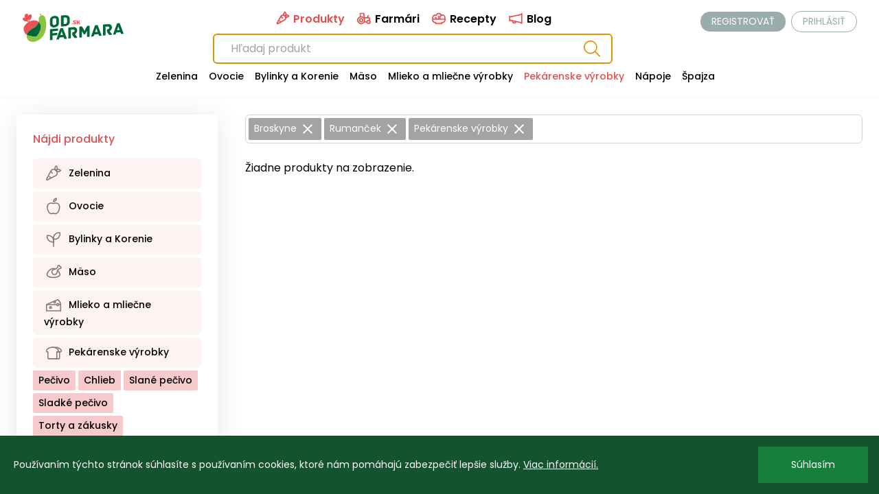

--- FILE ---
content_type: text/html; charset=utf-8
request_url: https://odfarmara.sk/produkty?mc=5&e=5&c=126&c=177&p=1
body_size: 32564
content:
<!DOCTYPE html>
<html lang="sk">
  <head>
    <meta charset="utf-8">
    <meta name="viewport" content="width=device-width, initial-scale=1.0, maximum-scale=1.0, user-scalable=no" />
    <title>Produkty - Odfarmara.sk</title>
    
    
    <link rel="apple-touch-icon" sizes="180x180" href="https://odfarmara.sk/assets/img/favicons/apple-touch-icon.png">
    <link rel="icon" type="image/png" sizes="32x32" href="https://odfarmara.sk/assets/img/favicons/favicon-32x32.png">
    <link rel="icon" type="image/png" sizes="16x16" href="https://odfarmara.sk/assets/img/favicons/favicon-16x16.png">
    <link rel="manifest" href="https://odfarmara.sk/assets/img/favicons/site.webmanifest">
    <meta id="page_hash" name="page-hash" content="XF1Y9wQZ9eCYkHdqkkVg7kOVL" />
    <meta name="msapplication-TileColor" content="#da532c">
    <meta name="theme-color" content="#ffffff">
    <link rel="preconnect" href="https://fonts.gstatic.com"><link href="https://fonts.googleapis.com/css2?family=Poppins:wght@300;400;500;600;700&display=swap" rel="stylesheet">
    <link rel="stylesheet" href="https://cdnjs.cloudflare.com/ajax/libs/animate.css/4.1.1/animate.min.css">
    <link href="https://odfarmara.sk/assets/css/build.css?v=15" rel="stylesheet">
    <link href="https://odfarmara.sk/assets/css/custom.css?v=15" rel="stylesheet">
    <link href="https://odfarmara.sk/assets/css/light.css?v=15" rel="stylesheet">
    <link rel="stylesheet" href="https://unpkg.com/swiper@7/swiper-bundle.min.css">
    <link rel="stylesheet" href="https://unpkg.com/unpoly@2.6.1/unpoly.min.css">
    <link rel="stylesheet" href="https://uicdn.toast.com/tui.time-picker/latest/tui-time-picker.css">
    <link rel="stylesheet" href="https://releases.transloadit.com/uppy/v2.4.1/uppy.min.css">
    <link rel="stylesheet" href="https://cdn.jsdelivr.net/npm/flatpickr/dist/flatpickr.min.css">
    <link href='https://api.mapbox.com/mapbox-gl-js/v2.3.1/mapbox-gl.css' rel='stylesheet' />
    <link rel="stylesheet" href="https://cdn.jsdelivr.net/npm/vanillajs-datepicker@1.2.0/dist/css/datepicker.min.css">
    <script src="https://unpkg.com/unpoly@2.6.1/unpoly.min.js"></script>
    <script src="https://uicdn.toast.com/tui.time-picker/latest/tui-time-picker.js"></script>
    <script src="https://releases.transloadit.com/uppy/v2.4.1/uppy.min.js"></script>
    <script src='https://api.mapbox.com/mapbox-gl-js/v2.3.1/mapbox-gl.js'></script>
    <script src="https://cdnjs.cloudflare.com/ajax/libs/URI.js/1.19.7/URI.min.js" integrity="sha512-NhN7q/gDer3nrBNMxW5MSHNAxDMwKD4AvVj/ikQnrp0U2+PHJsxgHoE72ugplv1RWFwLADBiBXEPf/hVDXefpg==" crossorigin="anonymous" referrerpolicy="no-referrer"></script>
    <script src="https://cdn.jsdelivr.net/npm/flatpickr"></script>
    <script src="https://cdn.jsdelivr.net/npm/sortablejs@1.15.0/Sortable.min.js"></script>
    <script src="https://cdn.jsdelivr.net/npm/sharer.js@latest/sharer.min.js"></script>
    <script src="https://cdn.jsdelivr.net/npm/vanillajs-datepicker@1.2.0/dist/js/datepicker-full.min.js"></script>
    <script src="https://cdn.jsdelivr.net/npm/vanillajs-datepicker@1.2.0/dist/js/locales/sk.js"></script>
    <script src="https://cdn.jsdelivr.net/npm/rater-js@1.0.1/index.min.js"></script>
    <script src="https://cdn.jsdelivr.net/npm/js-cookie@3.0.1/dist/js.cookie.min.js"></script>
    <script src="https://code.jquery.com/jquery-3.6.1.min.js"></script>
    <link href="https://cdn.jsdelivr.net/npm/select2@4.1.0-rc.0/dist/css/select2.min.css" rel="stylesheet" />
    <script src="https://cdn.jsdelivr.net/npm/select2@4.1.0-rc.0/dist/js/select2.min.js"></script>
    <script src="https://www.google.com/recaptcha/api.js?render=explicit"></script>

    <script id="app-script" data-url="https://odfarmara.sk" src="https://odfarmara.sk/assets/js/app.js?v=15"></script>
        <!-- Global site tag (gtag.js) - Google Analytics -->
<script async src="https://www.googletagmanager.com/gtag/js?id=UA-106813877-1"></script>
<script>
window.dataLayer = window.dataLayer || [];
function gtag(){dataLayer.push(arguments);}
gtag('js', new Date());

gtag('config', 'UA-106813877-1');
</script>
<script async src="https://pagead2.googlesyndication.com/pagead/js/adsbygoogle.js?client=ca-pub-3709716480768160"
             crossorigin="anonymous"></script>
  </head>
  <body class="min-h-screen text-black bg-white content drawer drawer-end" up-main>

    <input id="my-drawer" type="checkbox" class="drawer-toggle" />

    <div class="drawer-content">
      <div class="sticky top-0 z-40 bg-white header" up-fixed="top">
          

<nav x-data="{ open: false }" class="bg-white border-b border-gray-100">
    <!-- Primary Navigation Menu -->
    <div class="px-4 py-4 mx-auto sm:px-6 lg:px-8">
        <div class="flex">
            <!-- Logo -->
            <div class="flex-none">
                <a href="https://odfarmara.sk" up-follow up-instant up-follow >
                    <span class="hidden lg:inline-block"><svg version="1.1" id="brand" xmlns="http://www.w3.org/2000/svg" xmlns:xlink="http://www.w3.org/1999/xlink" x="0px" y="0px"
	 width="150px" height="50px" viewBox="0 0 202.333 58.667" enable-background="new 0 0 202.333 58.667"
	 xml:space="preserve">
<g>
	<path fill="#ED5252" d="M112.655,21.743h2.329l-3.028-4.482l2.843-3.171h-2.252l-2.932,3.313v-3.313h-1.944v7.653h1.944v-1.88
		l1.018-1.126L112.655,21.743z M103.461,14.002c-1.838,0-3.052,0.896-3.052,2.307c0,2.713,4.047,1.902,4.047,3.259
		c0,0.438-0.384,0.668-0.995,0.668c-0.799,0-1.98-0.46-2.768-1.149l-0.754,1.498c0.907,0.743,2.219,1.225,3.499,1.225
		c1.706,0,3.062-0.81,3.062-2.34c0-2.767-4.046-2.013-4.046-3.336c0-0.372,0.339-0.558,0.842-0.558c0.624,0,1.641,0.328,2.45,0.798
		l0.731-1.519C105.69,14.34,104.565,14.002,103.461,14.002 M98.364,20.005c-0.534,0-0.906,0.372-0.906,0.907
		c0,0.546,0.372,0.918,0.906,0.918c0.535,0,0.918-0.372,0.918-0.918C99.282,20.377,98.899,20.005,98.364,20.005"/>
	<path fill="#006838" d="M88.595,17.357c0,2.107-1.503,3.425-3.66,3.613l-3.137,0.274V8.731l3.137-0.274
		c2.157-0.189,3.66,0.898,3.66,2.973V17.357z M84.935,3.879L77.615,4.52c-0.753,0.066-0.947,0.445-0.947,1.039v19.757
		c0,0.593,0.194,0.938,0.947,0.872l7.319-0.64c3.89-0.341,8.792-3.009,8.792-8.179v-6.85C93.727,5.383,88.824,3.54,84.935,3.879
		 M67.354,19.677c0,2.106-1.503,3.457-3.66,3.646c-2.125,0.186-3.628-0.901-3.628-3.008v-6.851c0-2.107,1.503-3.457,3.628-3.643
		c2.157-0.188,3.66,0.898,3.66,3.005V19.677z M72.484,11.917c0-5.203-4.902-7.014-8.791-6.673s-8.725,3.003-8.725,8.206v7.771
		c0,5.203,4.836,7.02,8.725,6.679c3.889-0.34,8.791-3.009,8.791-8.211V11.917z"/>
	<path fill="#006838" d="M186.841,33.318l2.45-7.492l2.451,7.063L186.841,33.318z M199.422,39.495L192.2,20.401
		c-0.295-0.665-0.622-0.966-1.34-0.903l-3.138,0.274c-0.719,0.063-1.078,0.424-1.34,1.139l-7.255,20.359
		c-0.163,0.41-0.163,0.937,0.555,0.874l3.433-0.301c0.719-0.062,0.979-0.283,1.242-1.097l0.914-2.682l8.007-0.7l0.915,2.521
		c0.261,0.769,0.523,0.943,1.241,0.881l3.433-0.301C199.586,40.403,199.586,39.875,199.422,39.495 M176.775,41.344l-4.607-6.348
		c2.025-0.869,4.542-3.493,4.542-6.95c0-2.108-0.687-3.925-1.896-5.005c-1.373-1.262-2.94-1.85-6.503-1.538l-8.235,0.721
		c-0.752,0.065-0.915,0.442-0.915,1.035v19.725c0,0.758,0.327,0.927,0.915,0.875l3.235-0.282c0.588-0.052,0.947-0.281,0.947-1.039
		v-16.07l4.347-0.38c1.699-0.148,3.006,0.824,3.006,2.536c0,1.549-1.503,2.799-3.104,2.939l-0.653,0.057
		c-0.753,0.066-0.949,0.445-0.949,1.038v2.635c0,0.922,0.066,1.278,0.36,1.648l3.529,4.992c0.457,0.651,0.85,0.914,1.634,0.846
		l3.856-0.338C176.906,42.387,177.07,41.779,176.775,41.344 M143.67,37.094l2.452-7.492l2.45,7.063L143.67,37.094z M156.252,43.271
		l-7.222-19.093c-0.294-0.666-0.621-0.967-1.341-0.903l-3.137,0.274c-0.719,0.062-1.079,0.424-1.34,1.138l-7.255,20.36
		c-0.164,0.409-0.164,0.937,0.556,0.873l3.431-0.3c0.72-0.062,0.981-0.283,1.242-1.097l0.916-2.681l8.006-0.7l0.915,2.521
		c0.262,0.769,0.522,0.943,1.242,0.88l3.431-0.3C156.416,44.179,156.416,43.653,156.252,43.271 M131.971,24.617l-3.137,0.274
		c-1.079,0.095-1.242,0.834-1.471,1.249l-4.51,8.495l-4.478-7.709c-0.262-0.372-0.392-1.086-1.504-0.988l-3.234,0.283
		c-0.752,0.065-0.948,0.445-0.948,1.038V47.05c0,0.758,0.359,0.924,0.948,0.873l3.234-0.283c0.589-0.053,0.949-0.281,0.949-1.039
		V35.437l3.3,5.475c0.163,0.249,0.425,0.654,0.916,0.611l1.634-0.143c0.49-0.043,0.783-0.497,0.947-0.775l3.269-6.049V45.72
		c0,0.758,0.358,0.924,0.947,0.873l3.137-0.274c0.589-0.051,0.947-0.28,0.947-1.039V25.49
		C132.918,24.896,132.723,24.551,131.971,24.617 M108.54,47.313l-4.608-6.347c2.026-0.868,4.543-3.493,4.543-6.95
		c0-2.107-0.687-3.925-1.896-5.005c-1.372-1.262-2.941-1.85-6.504-1.538l-8.235,0.721c-0.751,0.066-0.914,0.442-0.914,1.035v19.725
		c0,0.758,0.326,0.926,0.914,0.875l3.235-0.283c0.589-0.051,0.948-0.279,0.948-1.039V32.438l4.346-0.381
		c1.7-0.148,3.008,0.824,3.008,2.537c0,1.548-1.504,2.799-3.105,2.938l-0.653,0.058c-0.752,0.065-0.947,0.445-0.947,1.037v2.635
		c0,0.922,0.064,1.278,0.358,1.648l3.529,4.993c0.459,0.65,0.851,0.914,1.635,0.846l3.856-0.338
		C108.671,48.356,108.834,47.749,108.54,47.313 M75.436,43.064l2.451-7.491l2.45,7.062L75.436,43.064z M88.017,49.241l-7.223-19.093
		c-0.294-0.666-0.62-0.966-1.34-0.903l-3.137,0.274c-0.718,0.062-1.078,0.424-1.341,1.138l-7.254,20.36
		c-0.163,0.41-0.163,0.938,0.555,0.875l3.433-0.301c0.718-0.062,0.979-0.283,1.241-1.098l0.916-2.682l8.006-0.699l0.915,2.52
		c0.262,0.77,0.522,0.943,1.241,0.881l3.433-0.301C88.18,50.149,88.18,49.622,88.017,49.241 M69.814,30.088l-14.053,1.229
		c-0.752,0.065-0.947,0.445-0.947,1.037v19.757c0,0.594,0.195,0.939,0.947,0.873l3.235-0.283c0.751-0.064,0.948-0.215,0.948-1.07
		v-7.706l8.496-0.744c0.752-0.065,0.948-0.445,0.948-1.037v-2.602c0-0.593-0.196-0.938-0.948-0.872l-8.496,0.743v-3.853l9.869-0.863
		c0.752-0.066,0.947-0.445,0.947-1.039v-2.7C70.762,30.368,70.566,30.022,69.814,30.088"/>
	<path fill="#8BC53F" d="M36.094,0.448c-1.258,0-1.499,1.6-1.499,1.6c2.004,0.57,2.702,2.553,2.702,2.553
		c-2.409,0.948-3.346,2.463-3.875,4.378c-0.494,1.81-1.16,2.303-1.16,2.303s0.128,0.021,0.341,0.021c0.202,0,0.481-0.019,0.804-0.09
		c-0.096,0.435-0.152,0.858-0.172,1.237c-0.078,1.782-0.324,3.348-0.676,4.751c2.766,2.437,4.432,5.977,4.434,9.653
		c0,0.197-0.006,0.395-0.015,0.592c-0.022,0.465-0.071,0.933-0.139,1.401c-0.031,0.237-0.075,0.472-0.12,0.705
		c-0.037,0.215-0.074,0.425-0.119,0.641c-0.068,0.323-0.148,0.651-0.236,0.981l-0.078,0.288c-0.111,0.39-0.226,0.777-0.355,1.167
		l-0.002,0.003l-0.002,0.014l-0.003,0.005l-0.003,0.006c-0.153,0.457-0.312,0.91-0.488,1.36l-0.035,0.088
		c-0.171,0.43-0.348,0.855-0.533,1.276h-0.002l-0.004,0.003l-0.099,0.222c-0.169,0.376-0.341,0.751-0.522,1.12l-0.002,0.002
		l-0.005,0.009c-0.079,0.155-0.161,0.31-0.243,0.469c-0.144,0.282-0.285,0.57-0.436,0.848c-0.236,0.446-0.479,0.881-0.725,1.308
		c-1.178,2.048-2.287,5.134-4.672,6.22c-0.018,0.007-0.035,0.015-0.052,0.021c-0.032,0.015-0.066,0.028-0.098,0.042
		c-0.739,0.308-1.564,0.423-2.416,0.423h-0.012h-0.019c-1.577-0.004-3.249-0.393-4.66-0.681c-0.092-0.018-0.186-0.038-0.277-0.056
		c-0.045-0.009-0.092-0.019-0.136-0.027c-0.052-0.01-0.104-0.019-0.155-0.028c-0.509-0.095-1.025-0.182-1.534-0.266
		c-3.279-0.542-6.571-0.95-9.287-2.521c-0.126,0.586-0.216,1.18-0.259,1.773l0.001,0.005c-0.092,1.24,0.002,2.487,0.292,3.684
		l0.055,0.205c0.08,0.311,0.174,0.613,0.282,0.916l0.122,0.311c0.099,0.266,0.213,0.521,0.336,0.775l0.178,0.35
		c0.127,0.238,0.268,0.471,0.414,0.697l0.223,0.344c0.166,0.232,0.344,0.455,0.525,0.674l0.237,0.287
		c0.275,0.305,0.566,0.602,0.886,0.879c0.216,0.189,0.436,0.365,0.665,0.537c2.267,1.709,4.983,2.453,7.832,2.453
		c4.035,0,8.338-1.492,12.017-3.846c11.276-7.22,17.172-21.974,12.859-40.746c-0.249-1.102-0.625-2.001-1.078-2.742
		c0.6,0.286,1.005,0.617,1.005,0.617l-0.024-0.088c-0.115-0.408-0.662-2.118-1.953-3.475c-1.094-1.147-2.389-2.005-4.006-2.073
		c-0.072-0.002-0.146-0.004-0.219-0.004c-0.477,0-0.979,0.068-1.515,0.216c-0.465-2.437-2.237-3.79-2.237-3.79
		C36.129,0.449,36.111,0.448,36.094,0.448"/>
	<path fill="#ED5252" d="M9.157,0.606c-1.373,0-1.536,1.489-1.536,1.489C7.45,2.043,7.28,2.018,7.117,2.018
		c-1.298,0-2.244,1.536-1.164,2.651c-1.808,0.957-0.915,2.94,0.164,2.94c0.076,0,0.153-0.01,0.23-0.031
		c-0.311,0.493-0.44,0.909-0.44,1.26L5.562,9.082C5.263,8.565,4.796,8.342,4.335,8.342c-0.744,0-1.474,0.578-1.47,1.443
		c0,0-0.131-0.025-0.321-0.025c-0.435,0-1.184,0.13-1.413,0.984c-0.276,1.034,0.793,1.477,0.793,1.477
		c-0.633,0.934,0.249,1.637,0.952,1.637c0.177,0,0.342-0.044,0.47-0.142c-0.272,0.92,0.468,1.394,1.133,1.394
		c0.233,0,0.456-0.058,0.624-0.175c0.138,0.719,0.702,1.01,1.281,1.01c0.327,0,0.659-0.094,0.923-0.254
		c0.198,0.515,0.53,0.632,0.931,0.632c0.168,0,0.351-0.021,0.539-0.04c0.189-0.021,0.386-0.042,0.583-0.042
		c0.306,0,0.616,0.049,0.915,0.223c0.185,0.105,0.364,0.158,0.531,0.172l0.007,0.004c0.544,0.483,0.979,0.906,1.383,1.322
		c-0.628,0.384-1.223,0.798-1.806,1.22l-0.227,0.157l0.037-0.014C3.67,24.2,0.308,31.571,6.362,39.7
		c0.908,1.219,1.974,2.11,3.147,2.79c0.398-1.867,1.203-3.661,2.386-5.186c3.146-4.063,8.007-6.423,12.24-9.142
		c2.286-1.47,6.712-4.132,8.423-10.962c-0.836-0.736-1.758-1.387-2.783-1.893c-1.805-0.888-3.716-1.268-5.651-1.268
		c-2.906,0-5.869,0.856-8.62,2.134c0.008-0.557,0.016-1.176,0.032-1.939l0.005-0.182c0.152-0.146,0.277-0.355,0.337-0.633
		c0.29-1.349,2.105-1.547,1.481-2.815c0.838-0.248,1.654-1.269,0.955-2.217c0.791-0.182,1.496-1.612,0.305-2.188
		c0.799-0.153,1.287-1.927-0.142-2.128c0,0,0.407-1.13-0.564-1.632c-0.221-0.115-0.429-0.162-0.618-0.162
		c-0.801,0-1.305,0.825-1.305,0.825c-0.286-0.266-0.628-0.384-0.967-0.384c-0.908,0-1.782,0.848-1.438,1.963
		c-0.239,0.017-0.449,0.069-0.631,0.145c-0.09-0.49-0.455-0.913-1.192-0.927c0.659-0.449,0.433-2.04-0.73-2.04
		c-0.133,0-0.278,0.021-0.435,0.066c0,0-0.131-1.263-1.356-1.318C9.213,0.606,9.185,0.606,9.157,0.606 M14.497,16.669
		c-0.714-1.26-1.504-2.7-2.068-3.883c0.084-0.211,0.111-0.472,0.038-0.764c-0.038-0.163-0.046-0.321-0.041-0.475
		c0.315,0.429,0.94,0.746,1.243,1.031c0.175,0.168,0.342,0.322,0.656,1.095l0.16,0.293c-0.038,0.866-0.038,1.771,0.016,2.696
		L14.497,16.669z M13.122,17.409c-0.511-0.529-1.022-1.022-1.54-1.478c-0.01-0.129-0.035-0.266-0.109-0.426
		c-0.343-0.731-0.343-0.954-0.346-1.191c-0.004-0.316,0.107-0.786,0.11-1.22l0.186,0.102c0.529,1.217,1.172,2.579,1.935,4.08
		L13.122,17.409z"/>
	<path fill="#006838" d="M32.559,17.201L32.559,17.201c-1.711,6.829-6.137,9.491-8.423,10.961c-4.233,2.721-9.094,5.079-12.24,9.143
		c-1.183,1.524-1.988,3.318-2.386,5.186c2.715,1.57,6.007,1.979,9.286,2.521c0.51,0.084,1.026,0.171,1.535,0.265
		c0.05,0.01,0.102,0.021,0.154,0.03c0.045,0.008,0.091,0.018,0.136,0.025c0.091,0.019,0.185,0.038,0.278,0.057
		c1.411,0.289,3.083,0.678,4.659,0.681h0.02h0.011c0.853,0,1.678-0.115,2.417-0.422c0.032-0.014,0.066-0.028,0.098-0.042
		c0.017-0.007,0.033-0.016,0.05-0.023c2.386-1.086,3.494-4.171,4.672-6.219c0.247-0.427,0.49-0.86,0.726-1.307
		c0.15-0.278,0.291-0.567,0.437-0.85c0.081-0.157,0.164-0.312,0.241-0.468l0.006-0.009l0.002-0.001
		c0.181-0.369,0.354-0.745,0.521-1.121l0.101-0.221l0.003-0.003h0.002c0.186-0.421,0.361-0.849,0.533-1.277l0.035-0.088
		c0.176-0.45,0.336-0.903,0.488-1.361l0.002-0.005l0.004-0.004l0.002-0.014l0.002-0.003c0.131-0.391,0.244-0.777,0.354-1.167
		l0.079-0.289c0.088-0.33,0.168-0.658,0.236-0.982c0.045-0.214,0.082-0.425,0.119-0.639c0.045-0.235,0.088-0.469,0.119-0.706
		c0.069-0.468,0.117-0.938,0.139-1.401c0.011-0.198,0.015-0.394,0.015-0.592C36.99,23.179,35.325,19.639,32.559,17.201"/>
	<path fill="#F8A477" d="M32.56,17.201L32.56,17.201c2.767,2.438,4.431,5.978,4.433,9.654C36.99,23.178,35.326,19.638,32.56,17.201
		 M20.331,45.276c0.05,0.009,0.102,0.019,0.154,0.028C20.433,45.294,20.38,45.285,20.331,45.276 M20.621,45.332
		c0.091,0.018,0.185,0.038,0.278,0.056C20.806,45.37,20.711,45.349,20.621,45.332 M28.153,45.582
		c-0.017,0.007-0.032,0.015-0.05,0.022C28.121,45.597,28.137,45.589,28.153,45.582 M28.005,45.646
		c-0.74,0.307-1.564,0.422-2.417,0.422C26.441,46.068,27.266,45.953,28.005,45.646 M25.558,46.068h0.02H25.558"/>
</g>
</svg></span>
                    <span class="lg:hidden"><svg version="1.1" id="brand_small" xmlns="http://www.w3.org/2000/svg" xmlns:xlink="http://www.w3.org/1999/xlink" x="0px" y="0px"
	 width="48.345px" height="58.667px" viewBox="0 0 48.345 58.667" enable-background="new 0 0 48.345 58.667" xml:space="preserve">
<g>
	<path fill="#8BC53F" d="M36.094,0.448c-1.258,0-1.499,1.6-1.499,1.6c2.004,0.57,2.702,2.553,2.702,2.553
		c-2.409,0.948-3.346,2.463-3.875,4.378c-0.494,1.81-1.16,2.303-1.16,2.303s0.128,0.021,0.341,0.021c0.202,0,0.481-0.019,0.804-0.09
		c-0.096,0.435-0.152,0.858-0.172,1.237c-0.078,1.782-0.324,3.348-0.676,4.751c2.766,2.437,4.432,5.977,4.434,9.653
		c0,0.197-0.006,0.395-0.015,0.592c-0.022,0.465-0.071,0.933-0.139,1.401c-0.031,0.237-0.075,0.472-0.12,0.705
		c-0.037,0.215-0.074,0.425-0.119,0.641c-0.068,0.323-0.148,0.651-0.236,0.981l-0.078,0.288c-0.111,0.39-0.226,0.777-0.355,1.167
		l-0.002,0.003l-0.002,0.014l-0.003,0.005l-0.003,0.006c-0.153,0.457-0.312,0.91-0.488,1.36l-0.035,0.088
		c-0.171,0.43-0.348,0.855-0.533,1.276h-0.002l-0.004,0.003l-0.099,0.222c-0.169,0.376-0.341,0.751-0.522,1.12l-0.002,0.002
		l-0.005,0.009c-0.079,0.155-0.161,0.31-0.243,0.469c-0.144,0.282-0.285,0.57-0.436,0.848c-0.236,0.446-0.479,0.881-0.725,1.308
		c-1.178,2.048-2.287,5.134-4.672,6.22c-0.018,0.007-0.035,0.015-0.052,0.021c-0.032,0.015-0.066,0.028-0.098,0.042
		c-0.739,0.308-1.564,0.423-2.416,0.423h-0.012h-0.019c-1.577-0.004-3.249-0.393-4.66-0.681c-0.092-0.018-0.186-0.038-0.277-0.056
		c-0.045-0.009-0.092-0.019-0.136-0.027c-0.052-0.01-0.104-0.019-0.155-0.028c-0.509-0.095-1.025-0.182-1.534-0.266
		c-3.279-0.542-6.571-0.95-9.287-2.521c-0.126,0.586-0.216,1.18-0.259,1.773l0.001,0.005c-0.092,1.24,0.002,2.487,0.292,3.684
		l0.055,0.205c0.08,0.311,0.174,0.613,0.282,0.916l0.122,0.311c0.099,0.266,0.213,0.521,0.336,0.775l0.178,0.35
		c0.127,0.238,0.268,0.471,0.414,0.697l0.223,0.344c0.166,0.232,0.344,0.455,0.525,0.674l0.237,0.287
		c0.275,0.305,0.566,0.602,0.886,0.879c0.216,0.189,0.436,0.365,0.665,0.537c2.267,1.709,4.983,2.453,7.832,2.453
		c4.035,0,8.338-1.492,12.017-3.846c11.276-7.22,17.172-21.974,12.859-40.746c-0.249-1.102-0.625-2.001-1.078-2.742
		c0.6,0.286,1.005,0.617,1.005,0.617l-0.024-0.088c-0.115-0.408-0.662-2.118-1.953-3.475c-1.094-1.147-2.389-2.005-4.006-2.073
		c-0.072-0.002-0.146-0.004-0.219-0.004c-0.477,0-0.979,0.068-1.515,0.216c-0.465-2.437-2.237-3.79-2.237-3.79
		C36.129,0.449,36.111,0.448,36.094,0.448"/>
	<path fill="#ED5252" d="M9.157,0.606c-1.373,0-1.536,1.489-1.536,1.489C7.45,2.043,7.28,2.018,7.117,2.018
		c-1.298,0-2.244,1.536-1.164,2.651c-1.808,0.957-0.915,2.94,0.164,2.94c0.076,0,0.153-0.01,0.23-0.031
		c-0.311,0.493-0.44,0.909-0.44,1.26L5.562,9.082C5.263,8.565,4.796,8.342,4.335,8.342c-0.744,0-1.474,0.578-1.47,1.443
		c0,0-0.131-0.025-0.321-0.025c-0.435,0-1.184,0.13-1.413,0.984c-0.276,1.034,0.793,1.477,0.793,1.477
		c-0.633,0.934,0.249,1.637,0.952,1.637c0.177,0,0.342-0.044,0.47-0.142c-0.272,0.92,0.468,1.394,1.133,1.394
		c0.233,0,0.456-0.058,0.624-0.175c0.138,0.719,0.702,1.01,1.281,1.01c0.327,0,0.659-0.094,0.923-0.254
		c0.198,0.515,0.53,0.632,0.931,0.632c0.168,0,0.351-0.021,0.539-0.04c0.189-0.021,0.386-0.042,0.583-0.042
		c0.306,0,0.616,0.049,0.915,0.223c0.185,0.105,0.364,0.158,0.531,0.172l0.007,0.004c0.544,0.483,0.979,0.906,1.383,1.322
		c-0.628,0.384-1.223,0.798-1.806,1.22l-0.227,0.157l0.037-0.014C3.67,24.2,0.308,31.571,6.362,39.7
		c0.908,1.219,1.974,2.11,3.147,2.79c0.398-1.867,1.203-3.661,2.386-5.186c3.146-4.063,8.007-6.423,12.24-9.142
		c2.286-1.47,6.712-4.132,8.423-10.962c-0.836-0.736-1.758-1.387-2.783-1.893c-1.805-0.888-3.716-1.268-5.651-1.268
		c-2.906,0-5.869,0.856-8.62,2.134c0.008-0.557,0.016-1.176,0.032-1.939l0.005-0.182c0.152-0.146,0.277-0.355,0.337-0.633
		c0.29-1.349,2.105-1.547,1.481-2.815c0.838-0.248,1.654-1.269,0.955-2.217c0.791-0.182,1.496-1.612,0.305-2.188
		c0.799-0.153,1.287-1.927-0.142-2.128c0,0,0.407-1.13-0.564-1.632c-0.221-0.115-0.429-0.162-0.618-0.162
		c-0.801,0-1.305,0.825-1.305,0.825c-0.286-0.266-0.628-0.384-0.967-0.384c-0.908,0-1.782,0.848-1.438,1.963
		c-0.239,0.017-0.449,0.069-0.631,0.145c-0.09-0.49-0.455-0.913-1.192-0.927c0.659-0.449,0.433-2.04-0.73-2.04
		c-0.133,0-0.278,0.021-0.435,0.066c0,0-0.131-1.263-1.356-1.318C9.213,0.606,9.185,0.606,9.157,0.606 M14.497,16.669
		c-0.714-1.26-1.504-2.7-2.068-3.883c0.084-0.211,0.111-0.472,0.038-0.764c-0.038-0.163-0.046-0.321-0.041-0.475
		c0.315,0.429,0.94,0.746,1.243,1.031c0.175,0.168,0.342,0.322,0.656,1.095l0.16,0.293c-0.038,0.866-0.038,1.771,0.016,2.696
		L14.497,16.669z M13.122,17.409c-0.511-0.529-1.022-1.022-1.54-1.478c-0.01-0.129-0.035-0.266-0.109-0.426
		c-0.343-0.731-0.343-0.954-0.346-1.191c-0.004-0.316,0.107-0.786,0.11-1.22l0.186,0.102c0.529,1.217,1.172,2.579,1.935,4.08
		L13.122,17.409z"/>
	<path fill="#006838" d="M32.559,17.201L32.559,17.201c-1.711,6.829-6.137,9.491-8.423,10.961c-4.233,2.721-9.094,5.079-12.24,9.143
		c-1.183,1.524-1.988,3.318-2.386,5.186c2.715,1.57,6.007,1.979,9.286,2.521c0.51,0.084,1.026,0.171,1.535,0.265
		c0.05,0.01,0.102,0.021,0.154,0.03c0.045,0.008,0.091,0.018,0.136,0.025c0.091,0.019,0.185,0.038,0.278,0.057
		c1.411,0.289,3.083,0.678,4.659,0.681h0.02h0.011c0.853,0,1.678-0.115,2.417-0.422c0.032-0.014,0.066-0.028,0.098-0.042
		c0.017-0.007,0.033-0.016,0.05-0.023c2.386-1.086,3.494-4.171,4.672-6.219c0.247-0.427,0.49-0.86,0.726-1.307
		c0.15-0.278,0.291-0.567,0.437-0.85c0.081-0.157,0.164-0.312,0.241-0.468l0.006-0.009l0.002-0.001
		c0.181-0.369,0.354-0.745,0.521-1.121l0.101-0.221l0.003-0.003h0.002c0.186-0.421,0.361-0.849,0.533-1.277l0.035-0.088
		c0.176-0.45,0.336-0.903,0.488-1.361l0.002-0.005l0.004-0.004l0.002-0.014l0.002-0.003c0.131-0.391,0.244-0.777,0.354-1.167
		l0.079-0.289c0.088-0.33,0.168-0.658,0.236-0.982c0.045-0.214,0.082-0.425,0.119-0.639c0.045-0.235,0.088-0.469,0.119-0.706
		c0.069-0.468,0.117-0.938,0.139-1.401c0.011-0.198,0.015-0.394,0.015-0.592C36.99,23.179,35.325,19.639,32.559,17.201"/>
	<path fill="#F8A477" d="M32.56,17.201L32.56,17.201c2.767,2.438,4.431,5.978,4.433,9.654C36.99,23.178,35.326,19.638,32.56,17.201
		 M20.331,45.276c0.05,0.009,0.102,0.019,0.154,0.028C20.433,45.294,20.38,45.285,20.331,45.276 M20.621,45.332
		c0.091,0.018,0.185,0.038,0.278,0.056C20.806,45.37,20.711,45.349,20.621,45.332 M28.153,45.582
		c-0.017,0.007-0.032,0.015-0.05,0.022C28.121,45.597,28.137,45.589,28.153,45.582 M28.005,45.646
		c-0.74,0.307-1.564,0.422-2.417,0.422C26.441,46.068,27.266,45.953,28.005,45.646 M25.558,46.068h0.02H25.558"/>
</g>
</svg>
</span>
                </a>
            </div>
            <div class="grow sm:pl-10 sm:pr-10 md:pr-32 md:pl-32 pl-6 pr-0">
                <div class="grid top-menu place-items-center">
                    <ul class="mb-2 font-semibold list-none select-none hidden lg:inline-block" up-nav>
                        <li class="inline-block mr-3 cursor-pointer text-red-of">
                            <a href="https://odfarmara.sk/produkty" up-target=".content" up-instant up-follow >
                            
<svg class="inline-block text-red-of fill-current relative -top-0.5" version="1.1" xmlns="http://www.w3.org/2000/svg" xmlns:xlink="http://www.w3.org/1999/xlink" width="24" height="24" viewBox="0 0 24 24">
	<path d="M22.2,7.8l-0.7-0.7c-0.9-0.9-2.1-1.2-3.2-1.1c0-0.2,0-0.3,0-0.5c0-1.1-0.4-2-1.2-2.8l-0.7-0.7c-0.2-0.2-0.4-0.3-0.6-0.3
	c-0.2,0-0.5,0.1-0.6,0.3l-0.7,0.7c-1,1-1.3,2.3-1.1,3.5c-0.3,0-0.6,0-0.9,0c-1.3,0.2-2.4,0.9-3,2L3.8,18v0c-0.4,0.6-0.3,1.4,0.3,2
	c0.3,0.3,0.8,0.5,1.2,0.5c0.3,0,0.5-0.1,0.8-0.2l9.8-5.5c1.1-0.6,1.9-1.7,2-3c0-0.3,0-0.6,0-1c0.3,0.1,0.5,0.1,0.8,0.1
	c1,0,2-0.4,2.8-1.2l0.7-0.7c0.2-0.2,0.3-0.4,0.3-0.6S22.4,8,22.2,7.8z M15.8,4L15.8,4l0.1,0c0.4,0.4,0.6,0.9,0.6,1.5
	c0,0.6-0.2,1.1-0.6,1.5l-0.1,0.1l-0.1-0.1C15,6.2,15,4.9,15.8,4z M16.2,11.5c-0.1,0.7-0.5,1.3-1.1,1.7L10.2,16L9.2,15
	c-0.4-0.4-0.9-0.4-1.3,0s-0.4,0.9,0,1.3l0.6,0.6l-2.9,1.6l4.7-8.1l1.5,1.5c0.2,0.2,0.4,0.3,0.6,0.3s0.5-0.1,0.6-0.3
	c0.4-0.4,0.4-0.9,0-1.3l-1.8-1.8c0.4-0.4,0.9-0.7,1.4-0.7c0.1,0,0.2,0,0.3,0c0.7,0,1.3,0.3,1.9,0.7L15.2,9c0,0,0,0,0,0c0,0,0,0,0,0
	l0.2,0.2C16,9.9,16.3,10.7,16.2,11.5z M20.3,8.5c-0.8,0.8-2.2,0.8-3,0l-0.1-0.1l0.1-0.1c0.8-0.8,2.2-0.8,3,0L20.3,8.5L20.3,8.5z"/>
</svg>

                            Produkty
                            </a>
                        </li>
                        <li class="inline-block mr-3 cursor-pointer hover:text-red-of transition-all">
                            <a href="https://odfarmara.sk/farmari" up-target=".content" up-instant up-follow >
                            
<svg class="inline-block relative -top-0.5 w-6" xmlns="http://www.w3.org/2000/svg" xmlns:xlink="http://www.w3.org/1999/xlink" x="0px" y="0px"
	 viewBox="0 0 24 24" style="enable-background:new 0 0 24 24;" xml:space="preserve">
	<polyline style="fill:none;stroke:#E54F4E;stroke-miterlimit:10;stroke-width:1.7px;" points="6.5,9.8 6.5,4.5 11.6,4.5 12.6,10.8 "/>
	<line style="fill:#FFFFFF;stroke:#E54F4E;stroke-miterlimit:10;stroke-width:1.7px;" x1="16.2" y1="17" x2="11.8" y2="17"/>
	<path style="fill:none;stroke:#E54F4E;stroke-miterlimit:10;stroke-width:1.7px;" d="M11.3,10.8h7.6c1,0,1.7,1,1.4,2l-0.7,1.8"/>
	<circle style="fill:none;stroke:#E54F4E;stroke-miterlimit:10;stroke-width:1.7px;" cx="18.7" cy="17" r="2.3"/>
	<line style="fill:none;stroke:#E54F4E;stroke-miterlimit:10;stroke-width:1.7px;" x1="16.9" y1="10.8" x2="18.3" y2="7"/>
	<path style="fill:none;stroke:#E54F4E;stroke-miterlimit:10;stroke-width:1.7px;" d="M8.3,9.4l0.9,0.5c0.1,0,0.2,0.1,0.3,0.1l1,0.2
		c0.3,0,0.5,0.2,0.7,0.5l0.5,0.9c0,0.1,0.1,0.2,0.2,0.2l0.7,0.7c0.2,0.2,0.3,0.5,0.3,0.8l-0.2,1c0,0.1,0,0.2,0,0.3l0.2,1
		c0,0.3,0,0.6-0.3,0.8l-0.7,0.7c-0.1,0.1-0.1,0.1-0.2,0.2l-0.5,0.9c-0.1,0.3-0.4,0.4-0.7,0.5l-1,0.2c-0.1,0-0.2,0-0.3,0.1l-0.9,0.5
		c-0.3,0.1-0.6,0.1-0.8,0l-0.9-0.5c-0.1,0-0.2-0.1-0.3-0.1l-1-0.2c-0.3,0-0.5-0.2-0.7-0.5l-0.5-0.9c0-0.1-0.1-0.2-0.2-0.2l-0.7-0.7
		c-0.2-0.2-0.3-0.5-0.3-0.8l0.2-1c0-0.1,0-0.2,0-0.3l-0.2-1c0-0.3,0-0.6,0.3-0.8L4,11.8c0.1-0.1,0.1-0.1,0.2-0.2l0.5-0.9
		c0.1-0.3,0.4-0.4,0.7-0.5l1-0.2c0.1,0,0.2,0,0.3-0.1l0.9-0.5C7.8,9.3,8.1,9.3,8.3,9.4z"/>
	<circle style="fill:none;stroke:#E54F4E;stroke-miterlimit:10;stroke-width:1.7px;" cx="7.9" cy="14.4" r="2.2"/>
</svg>

                            Farmári
                            </a>
                        </li>
                        <li class="inline-block mr-3 cursor-pointer hover:text-red-of transition-all">
                            <a href="https://odfarmara.sk/recepty" up-target=".content" up-instant up-follow >
                            
<svg class="inline-block relative -top-0.5 w-6" xmlns="http://www.w3.org/2000/svg" xmlns:xlink="http://www.w3.org/1999/xlink" x="0px" y="0px"
	 viewBox="0 0 24 24" style="enable-background:new 0 0 24 24;" xml:space="preserve">
<path style="fill:none;stroke:#E54F4E;stroke-miterlimit:10;stroke-width:1.7px;" d="M16.8,7c-0.1,0-0.4-0.1-0.6-0.1c-0.3,0-0.6,0.1-0.9,0.1
	c-0.5-1.4-1.8-2.4-3.4-2.4c-1.6,0-3,1.1-3.5,2.6C7.9,7,7.4,6.9,6.8,6.9c-2,0-3.7,1.6-3.7,3.7c0,0.9,0.3,1.7,0.8,2.3"/>
<line style="fill:none;stroke:#E54F4E;stroke-miterlimit:10;stroke-width:1.7px;" x1="6.3" y1="9.8" x2="9.8" y2="13"/>
<line style="fill:none;stroke:#E54F4E;stroke-miterlimit:10;stroke-width:1.7px;" x1="11.7" y1="7.8" x2="11.7" y2="13.1"/>
<path style="fill:none;stroke:#E54F4E;stroke-miterlimit:10;stroke-width:1.7px;" d="M14.5,13.1c-0.6-0.7-0.9-1.5-0.9-2.5c0-2,1.7-3.7,3.7-3.7
	S21,8.6,21,10.7c0,0.8-0.3,1.6-0.8,2.3"/>
<path style="fill:none;stroke:#E54F4E;stroke-miterlimit:10;stroke-width:1.7px;" d="M20.6,13H3.4c-0.5,0-0.8,0.5-0.7,1l0.4,1c0.8,1.9,2.6,3.1,4.6,3.1
	h0v1.3h8.5v-1.3h0c2.2,0,4.1-1.3,4.8-3.4l0.3-0.7C21.5,13.5,21.1,13,20.6,13z"/>
</svg>

                            Recepty
                            </a>
                        </li>
                        <li class="inline-block cursor-pointer hover:text-red-of transition-all">
                            <a href="https://odfarmara.sk/blog" up-target=".content" up-instant up-follow >
                            
<svg class="inline-block relative -top-0.5 w-6" xmlns="http://www.w3.org/2000/svg" xmlns:xlink="http://www.w3.org/1999/xlink" x="0px" y="0px"
	 viewBox="0 0 24 24" style="enable-background:new 0 0 24 24;" xml:space="preserve">
	<line style="fill:none;stroke:#E54F4E;stroke-miterlimit:10;stroke-width:1.7px;" x1="3.2" y1="7.9" x2="3.2" y2="16"/>
	<line style="fill:none;stroke:#E54F4E;stroke-miterlimit:10;stroke-width:1.7px;" x1="3.2" y1="9.8" x2="20.8" y2="5.9"/>
	<line style="fill:none;stroke:#E54F4E;stroke-miterlimit:10;stroke-width:1.7px;" x1="3.2" y1="14.2" x2="20.9" y2="18.2"/>
	<line style="fill:none;stroke:#E54F4E;stroke-miterlimit:10;stroke-width:1.7px;" x1="20.8" y1="4.1" x2="20.8" y2="19.9"/>
	<path style="fill:none;stroke:#E54F4E;stroke-miterlimit:10;stroke-width:1.7px;" d="M12.3,16.3c-0.2,1.2-1.2,2.1-2.4,2.1c-1.4,0-2.5-1.1-2.5-2.5
		c0-0.2,0-0.4,0.1-0.7"/>
</svg>

                            Blog
                            </a>
                        </li>
                    </ul>
                </div>

                <div class="relative">
                    <form method="get" action="/produkty" up-submit up-target=".content" class="main-search-form">
                        <input id="main-search" name="q" value="" type="text" class="text-left w-full px-6 py-2 placeholder-gray-400 border-2 rounded-md border-yellow-of focus:border-black ring-0 focus:ring-0" placeholder="Hľadaj produkt" />
                        
                            
                            <input name="c" value="126" type="hidden" />
                            
                            <input name="c" value="177" type="hidden" />
                            
                        
                        
                            <input name="mc" value="5" type="hidden" />
                        
                        
                            <input name="e" value="5" type="hidden" />
                        
                        
                        
                        <input name="p" value="1" type="hidden" />
                        <div class="absolute top-2 right-4">
                            <button type="submit">
<svg class="search inline-block text-yellow-of fill-current w-7 h-7" version="1.1" xmlns="http://www.w3.org/2000/svg" xmlns:xlink="http://www.w3.org/1999/xlink" width="24" height="24" viewBox="0 0 24 24">
<path d="M22.2,20.9l-5.6-5.6c1.2-1.4,1.9-3.3,1.9-5.2c0-4.6-3.8-8.4-8.4-8.4c-4.6,0-8.4,3.8-8.4,8.4c0,4.6,3.8,8.4,8.4,8.4
	c2.1,0,4.1-0.8,5.5-2.1l5.5,5.5c0.1,0.1,0.3,0.2,0.5,0.2s0.4-0.1,0.5-0.2C22.5,21.6,22.5,21.2,22.2,20.9z M3.2,10.1c0-3.8,3.1-7,7-7
	s7,3.1,7,7c0,1.8-0.7,3.5-1.9,4.7c0,0,0,0-0.1,0c0,0,0,0.1-0.1,0.1c-1.3,1.3-3,2.1-5,2.1C6.3,17.1,3.2,14,3.2,10.1z"/>
</svg>
</button>
                        </div>
                    </form>
                </div>
            </div>
            <div class="flex-none select-none items-center mt-2 lg:mt-0">

                
                <ul up-nav>
                    <li class="inline-block mr-1">
                        <a href="https://odfarmara.sk/registracia" class="hidden sm:inline-block" up-target="body" up-follow up-instant up-follow>
                            <div class="inline-block px-4 py-1 text-sm text-white uppercase rounded-full cursor-pointer bg-greygreen-of">
                                <span class="hidden lg:inline-block">Registrovať</span>
                                
<svg class="inline-block text-white fill-current w-5 h-5 lg:hidden" xmlns="http://www.w3.org/2000/svg" xmlns:xlink="http://www.w3.org/1999/xlink" x="0px" y="0px"
	 viewBox="0 0 25 25" style="enable-background:new 0 0 25 25;" xml:space="preserve">
	<circle style="fill:none;stroke:#ffffff;stroke-miterlimit:10; stroke-width: 1.5;" cx="12.6" cy="7.6" r="4.5"/>
	<path style="fill:none;stroke:#ffffff;stroke-miterlimit:10;stroke-width: 1.5;" d="M19.8,21.8H5.4c-0.8,0-1.4-0.6-1.4-1.4v-2.4c0-0.7,0.3-1.4,0.8-1.9
		l1.1-1.1c0.5-0.5,1.3-0.8,2-0.7l1.2,0.2c2.3,0.3,4.5,0.3,6.8,0l1.5-0.2c0.8-0.1,1.5,0.2,2.1,0.7l1,1c0.5,0.5,0.7,1.1,0.7,1.8v2.4
		C21.1,21.2,20.5,21.8,19.8,21.8z"/>
</svg>

                            </div>
                        </a>
                    </li>
                    <li class="inline-block">
                        <a href="https://odfarmara.sk/prihlasenie" class="hidden sm:inline-block" up-target="body" up-follow up-instant up-follow>
                            <div class="inline-block px-4 py-1 text-sm uppercase bg-white border rounded-full cursor-pointer text-greygreen-of border-greygreen-of">
                                <span class="hidden lg:inline-block">Prihlásiť</span>
                                
<svg class="inline-block text-grey-500 fill-current w-5 h-5 lg:hidden" version="1.1" xmlns="http://www.w3.org/2000/svg" xmlns:xlink="http://www.w3.org/1999/xlink" width="24" height="24" viewBox="0 0 24 24">
	<g>
		<path d="M14.4,11.1L9.1,5.8c-0.4-0.4-0.9-0.4-1.3,0c-0.4,0.4-0.4,0.9,0,1.3l3.8,3.8H3.5c-0.5,0-0.9,0.4-0.9,0.9s0.4,0.9,0.9,0.9
		h8.1l-3.8,3.8c-0.4,0.4-0.4,0.9,0,1.3C8,17.9,8.2,18,8.4,18s0.5-0.1,0.6-0.3l5.3-5.3C14.7,12,14.7,11.5,14.4,11.1z"/>
		<path d="M19.1,3.8h-6.7c-0.5,0-0.9,0.4-0.9,0.9s0.4,0.9,0.9,0.9h6.4v11.5h-6.4c-0.5,0-0.9,0.4-0.9,0.9s0.4,0.9,0.9,0.9h6.7
			c0.8,0,1.5-0.6,1.5-1.3V5.2C20.6,4.4,19.9,3.8,19.1,3.8z"/>
	</g>
</svg>

                            </div>
                        </a>
                    </li>
                    <li class="inline-block lg:hidden">
                        <label for="my-drawer" class="inline-block drawer-button bg-white pl-2 cursor-pointer text-greygreen-of border-greygreen-of">
                            
<svg class="inline-block text-grey-500 fill-current w-6 h-6" version="1.1" xmlns="http://www.w3.org/2000/svg" xmlns:xlink="http://www.w3.org/1999/xlink" x="0px" y="0px"
	 viewBox="0 0 25 25" style="enable-background:new 0 0 25 25;" xml:space="preserve">
	<line style="fill:none;stroke:#231F20;stroke-width:2;stroke-linecap:round;stroke-linejoin:round;stroke-miterlimit:10;" x1="2.3" y1="5" x2="22" y2="5"/>
	<line style="fill:none;stroke:#231F20;stroke-width:2;stroke-linecap:round;stroke-linejoin:round;stroke-miterlimit:10;" x1="2.3" y1="12.5" x2="22" y2="12.5"/>
	<line style="fill:none;stroke:#231F20;stroke-width:2;stroke-linecap:round;stroke-linejoin:round;stroke-miterlimit:10;" x1="2.3" y1="20" x2="22" y2="20"/>
</svg>

                        </label>
                    </li>
                <ul>
                

                
            </div>
        </div>

        <div class="hidden lg:block">
            <div class="font-medium top-menu text-center">
                <ul class="mt-2 mb-1 text-sm list-none inline-block">

                    

                    
                        
                        
                        <li class="inline-block mr-3 cursor-pointer hover:text-red-of transition-all"><a href="https://odfarmara.sk/produkty?mc=1&e=1" up-target=".content" >Zelenina</a></li>
                        
                    

                    

                    
                        
                        
                        <li class="inline-block mr-3 cursor-pointer hover:text-red-of transition-all"><a href="https://odfarmara.sk/produkty?mc=2&e=2" up-target=".content" >Ovocie</a></li>
                        
                    

                    

                    
                        
                        
                        <li class="inline-block mr-3 cursor-pointer hover:text-red-of transition-all"><a href="https://odfarmara.sk/produkty?mc=3&e=3" up-target=".content" >Bylinky a Korenie</a></li>
                        
                    

                    

                    
                        
                        
                        <li class="inline-block mr-3 cursor-pointer hover:text-red-of transition-all"><a href="https://odfarmara.sk/produkty?mc=4&e=4" up-target=".content" >Mäso</a></li>
                        
                    

                    

                    
                        
                        
                        <li class="inline-block mr-3 cursor-pointer hover:text-red-of transition-all"><a href="https://odfarmara.sk/produkty?mc=190&e=190" up-target=".content" >Mlieko a mliečne výrobky</a></li>
                        
                    

                    

                    
                        
                        
                        <li class="inline-block mr-3 cursor-pointer text-red-of hover:text-red-of transition-all"><a href="https://odfarmara.sk/produkty?mc=5&e=5" up-target=".content" >Pekárenske výrobky</a></li>
                        
                    

                    

                    
                        
                        
                        <li class="inline-block mr-3 cursor-pointer hover:text-red-of transition-all"><a href="https://odfarmara.sk/produkty?mc=6&e=6" up-target=".content" >Nápoje</a></li>
                        
                    

                    

                    
                        
                        
                        <li class="inline-block mr-3 cursor-pointer hover:text-red-of transition-all"><a href="https://odfarmara.sk/produkty?mc=7&e=7" up-target=".content" >Špajza</a></li>
                        
                    

                    
                    
                </ul>
            </div>
        </div>

    </div>
</nav>

      </div>
      
      <div>
          

<div class="max-w-screen-xl mx-auto">
    <!--<div class="flex justify-center mt-5 mb-5">-->
<!--&lt;!&ndash;    <a href="https://login.dognet.sk/scripts/fc27g82d?a_aid=64f700bb151a1&amp;a_bid=d92611ac" rel="nofollow"&ndash;&gt;-->
<!--&lt;!&ndash;       target="_top"><img src="//login.dognet.sk/accounts/default1/fb27g82d/d92611ac.jpg" alt="" title="" width="728"&ndash;&gt;-->
<!--&lt;!&ndash;                          height="90"/></a>&ndash;&gt;-->
<!--    <a href="https://slowlandia.com/?utm_source=dognet&utm_campaign=64f700bb151a1&amp;a_aid=64f700bb151a1&amp;a_bid=17afb265"-->
<!--       rel="nofollow" target="_top"><img src="https://login.dognet.sk/accounts/default1/fb27g82d/17afb265.jpg" alt=""-->
<!--                                         title="" width="728" height="90"/></a>-->
<!--</div>-->
    <div class="grid grid-cols-12 gap-5 px-6 mt-6 nav-and-content">
        <div class="col-span-12 lg:col-span-3">
            <div class="p-6 rounded-md" style="box-shadow: 0 4px 40px 0 rgb(0 0 0 / 10%);">
                <div class="text-base font-medium text-red-of"><h2>Nájdi produkty</h2></div>
                <div>
                    <ul class="mt-4 mb-4 font-medium select-none">
                        

                            
                            
                            

                            
                            <li class="menu-item text-sm select-none " data-id="1">
                                <a id="c-1" data-id="1" class="block p-2 px-4 mb-1 text-sm rounded-md cursor-pointer select-none main-category bg-red-of-bg hover:bg-red-of hover:text-white">
                                
                                
<svg class="inline-block relative w-7 opacity-50 mr-1" xmlns="http://www.w3.org/2000/svg" xmlns:xlink="http://www.w3.org/1999/xlink" x="0px" y="0px"
	 viewBox="0 0 25 25" style="enable-background:new 0 0 25 25;" xml:space="preserve">
	<path style="fill:none;stroke:#000000;stroke-miterlimit:10;stroke-width:1.4px;" d="M4.3,21.4"/>
	<path style="fill:none;stroke:#000000;stroke-miterlimit:10;stroke-width:1.4px;" d="M15.2,15.2c1.4-0.8,2.3-2.3,2-3.9c-0.2-1-0.7-2-1.5-2.8
		c-0.9-0.9-2.1-1.4-3.2-1.5c-1.4-0.1-2.8,0.8-3.5,2.1L3.5,19.5c-0.4,0.8,0.4,1.7,1.2,1.2L15.2,15.2z"/>
	<line style="fill:none;stroke:#000000;stroke-linecap:round;stroke-miterlimit:10;stroke-width:1.4px;" x1="7.2" y1="16.4" x2="8.9" y2="18.1"/>
	<line style="fill:none;stroke:#000000;stroke-linecap:round;stroke-miterlimit:10;stroke-width:1.4px;" x1="8.7" y1="9.6" x2="11" y2="11.9"/>
	<path style="fill:none;stroke:#000000;stroke-miterlimit:10;stroke-width:1.4px;" d="M16.4,9.1l-0.6-0.6c1.6-2.1,4.3-2.1,5.9,0
		C20.4,10.2,18,10.7,16.4,9.1z"/>
	<path style="fill:none;stroke:#000000;stroke-miterlimit:10;stroke-width:1.4px;" d="M16.4,7.8l-0.6,0.6c-2.1-1.6-2.1-4.3,0-5.9
		C17.4,3.9,18,6.3,16.4,7.8z"/>
</svg>

                                
                                Zelenina
                                </a>
                                <div class="submenu transition-all " data-id="1">
                                    

                                        
                                        

                                        
                                            
                                            <a data-id="1" href="/produkty?mc=5&amp;e=5&amp;c=126&amp;c=177&amp;c=8&amp;p=1" id="s-8" class="inline-block p-1 px-2 mb-1 text-sm rounded-sm cursor-pointer select-none category bg-red-of-bg-2 hover:bg-green-of-button hover:text-white" up-target=".content" up-scroll="body" up-follow up-instant up-history="true">Baklažán</a>
                                            
                                        
                                        
                                    

                                        
                                        

                                        
                                            
                                            <a data-id="1" href="/produkty?mc=5&amp;e=5&amp;c=126&amp;c=177&amp;c=10&amp;p=1" id="s-10" class="inline-block p-1 px-2 mb-1 text-sm rounded-sm cursor-pointer select-none category bg-red-of-bg-2 hover:bg-green-of-button hover:text-white" up-target=".content" up-scroll="body" up-follow up-instant up-history="true">Brokolica</a>
                                            
                                        
                                        
                                    

                                        
                                        

                                        
                                            
                                            <a data-id="1" href="/produkty?mc=5&amp;e=5&amp;c=126&amp;c=177&amp;c=11&amp;p=1" id="s-11" class="inline-block p-1 px-2 mb-1 text-sm rounded-sm cursor-pointer select-none category bg-red-of-bg-2 hover:bg-green-of-button hover:text-white" up-target=".content" up-scroll="body" up-follow up-instant up-history="true">Cesnak</a>
                                            
                                        
                                        
                                    

                                        
                                        

                                        
                                            
                                            <a data-id="1" href="/produkty?mc=5&amp;e=5&amp;c=126&amp;c=177&amp;c=12&amp;p=1" id="s-12" class="inline-block p-1 px-2 mb-1 text-sm rounded-sm cursor-pointer select-none category bg-red-of-bg-2 hover:bg-green-of-button hover:text-white" up-target=".content" up-scroll="body" up-follow up-instant up-history="true">Cibuľa</a>
                                            
                                        
                                        
                                    

                                        
                                        

                                        
                                            
                                            <a data-id="1" href="/produkty?mc=5&amp;e=5&amp;c=126&amp;c=177&amp;c=13&amp;p=1" id="s-13" class="inline-block p-1 px-2 mb-1 text-sm rounded-sm cursor-pointer select-none category bg-red-of-bg-2 hover:bg-green-of-button hover:text-white" up-target=".content" up-scroll="body" up-follow up-instant up-history="true">Cuketa</a>
                                            
                                        
                                        
                                    

                                        
                                        

                                        
                                            
                                            <a data-id="1" href="/produkty?mc=5&amp;e=5&amp;c=126&amp;c=177&amp;c=14&amp;p=1" id="s-14" class="inline-block p-1 px-2 mb-1 text-sm rounded-sm cursor-pointer select-none category bg-red-of-bg-2 hover:bg-green-of-button hover:text-white" up-target=".content" up-scroll="body" up-follow up-instant up-history="true">Cvikla</a>
                                            
                                        
                                        
                                    

                                        
                                        

                                        
                                            
                                            <a data-id="1" href="/produkty?mc=5&amp;e=5&amp;c=126&amp;c=177&amp;c=59&amp;p=1" id="s-59" class="inline-block p-1 px-2 mb-1 text-sm rounded-sm cursor-pointer select-none category bg-red-of-bg-2 hover:bg-green-of-button hover:text-white" up-target=".content" up-scroll="body" up-follow up-instant up-history="true">Hríby</a>
                                            
                                        
                                        
                                    

                                        
                                        

                                        
                                            
                                            <a data-id="1" href="/produkty?mc=5&amp;e=5&amp;c=126&amp;c=177&amp;c=61&amp;p=1" id="s-61" class="inline-block p-1 px-2 mb-1 text-sm rounded-sm cursor-pointer select-none category bg-red-of-bg-2 hover:bg-green-of-button hover:text-white" up-target=".content" up-scroll="body" up-follow up-instant up-history="true">Kaleráb</a>
                                            
                                        
                                        
                                    

                                        
                                        

                                        
                                            
                                            <a data-id="1" href="/produkty?mc=5&amp;e=5&amp;c=126&amp;c=177&amp;c=62&amp;p=1" id="s-62" class="inline-block p-1 px-2 mb-1 text-sm rounded-sm cursor-pointer select-none category bg-red-of-bg-2 hover:bg-green-of-button hover:text-white" up-target=".content" up-scroll="body" up-follow up-instant up-history="true">Kapusta Biela</a>
                                            
                                        
                                        
                                    

                                        
                                        

                                        
                                            
                                            <a data-id="1" href="/produkty?mc=5&amp;e=5&amp;c=126&amp;c=177&amp;c=63&amp;p=1" id="s-63" class="inline-block p-1 px-2 mb-1 text-sm rounded-sm cursor-pointer select-none category bg-red-of-bg-2 hover:bg-green-of-button hover:text-white" up-target=".content" up-scroll="body" up-follow up-instant up-history="true">Kapusta Červená</a>
                                            
                                        
                                        
                                    

                                        
                                        

                                        
                                            
                                            <a data-id="1" href="/produkty?mc=5&amp;e=5&amp;c=126&amp;c=177&amp;c=64&amp;p=1" id="s-64" class="inline-block p-1 px-2 mb-1 text-sm rounded-sm cursor-pointer select-none category bg-red-of-bg-2 hover:bg-green-of-button hover:text-white" up-target=".content" up-scroll="body" up-follow up-instant up-history="true">Kapusta Kyslá</a>
                                            
                                        
                                        
                                    

                                        
                                        

                                        
                                            
                                            <a data-id="1" href="/produkty?mc=5&amp;e=5&amp;c=126&amp;c=177&amp;c=65&amp;p=1" id="s-65" class="inline-block p-1 px-2 mb-1 text-sm rounded-sm cursor-pointer select-none category bg-red-of-bg-2 hover:bg-green-of-button hover:text-white" up-target=".content" up-scroll="body" up-follow up-instant up-history="true">Karfiol</a>
                                            
                                        
                                        
                                    

                                        
                                        

                                        
                                            
                                            <a data-id="1" href="/produkty?mc=5&amp;e=5&amp;c=126&amp;c=177&amp;c=66&amp;p=1" id="s-66" class="inline-block p-1 px-2 mb-1 text-sm rounded-sm cursor-pointer select-none category bg-red-of-bg-2 hover:bg-green-of-button hover:text-white" up-target=".content" up-scroll="body" up-follow up-instant up-history="true">Kel</a>
                                            
                                        
                                        
                                    

                                        
                                        

                                        
                                            
                                            <a data-id="1" href="/produkty?mc=5&amp;e=5&amp;c=126&amp;c=177&amp;c=67&amp;p=1" id="s-67" class="inline-block p-1 px-2 mb-1 text-sm rounded-sm cursor-pointer select-none category bg-red-of-bg-2 hover:bg-green-of-button hover:text-white" up-target=".content" up-scroll="body" up-follow up-instant up-history="true">Kôpor</a>
                                            
                                        
                                        
                                    

                                        
                                        

                                        
                                            
                                            <a data-id="1" href="/produkty?mc=5&amp;e=5&amp;c=126&amp;c=177&amp;c=68&amp;p=1" id="s-68" class="inline-block p-1 px-2 mb-1 text-sm rounded-sm cursor-pointer select-none category bg-red-of-bg-2 hover:bg-green-of-button hover:text-white" up-target=".content" up-scroll="body" up-follow up-instant up-history="true">Kukurica</a>
                                            
                                        
                                        
                                    

                                        
                                        

                                        
                                            
                                            <a data-id="1" href="/produkty?mc=5&amp;e=5&amp;c=126&amp;c=177&amp;c=69&amp;p=1" id="s-69" class="inline-block p-1 px-2 mb-1 text-sm rounded-sm cursor-pointer select-none category bg-red-of-bg-2 hover:bg-green-of-button hover:text-white" up-target=".content" up-scroll="body" up-follow up-instant up-history="true">Kvaka</a>
                                            
                                        
                                        
                                    

                                        
                                        

                                        
                                            
                                            <a data-id="1" href="/produkty?mc=5&amp;e=5&amp;c=126&amp;c=177&amp;c=70&amp;p=1" id="s-70" class="inline-block p-1 px-2 mb-1 text-sm rounded-sm cursor-pointer select-none category bg-red-of-bg-2 hover:bg-green-of-button hover:text-white" up-target=".content" up-scroll="body" up-follow up-instant up-history="true">Mangold </a>
                                            
                                        
                                        
                                    

                                        
                                        

                                        
                                            
                                            <a data-id="1" href="/produkty?mc=5&amp;e=5&amp;c=126&amp;c=177&amp;c=71&amp;p=1" id="s-71" class="inline-block p-1 px-2 mb-1 text-sm rounded-sm cursor-pointer select-none category bg-red-of-bg-2 hover:bg-green-of-button hover:text-white" up-target=".content" up-scroll="body" up-follow up-instant up-history="true">Mrkva</a>
                                            
                                        
                                        
                                    

                                        
                                        

                                        
                                            
                                            <a data-id="1" href="/produkty?mc=5&amp;e=5&amp;c=126&amp;c=177&amp;c=72&amp;p=1" id="s-72" class="inline-block p-1 px-2 mb-1 text-sm rounded-sm cursor-pointer select-none category bg-red-of-bg-2 hover:bg-green-of-button hover:text-white" up-target=".content" up-scroll="body" up-follow up-instant up-history="true">Mungo</a>
                                            
                                        
                                        
                                    

                                        
                                        

                                        
                                            
                                            <a data-id="1" href="/produkty?mc=5&amp;e=5&amp;c=126&amp;c=177&amp;c=73&amp;p=1" id="s-73" class="inline-block p-1 px-2 mb-1 text-sm rounded-sm cursor-pointer select-none category bg-red-of-bg-2 hover:bg-green-of-button hover:text-white" up-target=".content" up-scroll="body" up-follow up-instant up-history="true">Ostatné - Zelenina</a>
                                            
                                        
                                        
                                    

                                        
                                        

                                        
                                            
                                            <a data-id="1" href="/produkty?mc=5&amp;e=5&amp;c=126&amp;c=177&amp;c=74&amp;p=1" id="s-74" class="inline-block p-1 px-2 mb-1 text-sm rounded-sm cursor-pointer select-none category bg-red-of-bg-2 hover:bg-green-of-button hover:text-white" up-target=".content" up-scroll="body" up-follow up-instant up-history="true">Paprika</a>
                                            
                                        
                                        
                                    

                                        
                                        

                                        
                                            
                                            <a data-id="1" href="/produkty?mc=5&amp;e=5&amp;c=126&amp;c=177&amp;c=75&amp;p=1" id="s-75" class="inline-block p-1 px-2 mb-1 text-sm rounded-sm cursor-pointer select-none category bg-red-of-bg-2 hover:bg-green-of-button hover:text-white" up-target=".content" up-scroll="body" up-follow up-instant up-history="true">Paprika Chilli</a>
                                            
                                        
                                        
                                    

                                        
                                        

                                        
                                            
                                            <a data-id="1" href="/produkty?mc=5&amp;e=5&amp;c=126&amp;c=177&amp;c=76&amp;p=1" id="s-76" class="inline-block p-1 px-2 mb-1 text-sm rounded-sm cursor-pointer select-none category bg-red-of-bg-2 hover:bg-green-of-button hover:text-white" up-target=".content" up-scroll="body" up-follow up-instant up-history="true">Paštrňák</a>
                                            
                                        
                                        
                                    

                                        
                                        

                                        
                                            
                                            <a data-id="1" href="/produkty?mc=5&amp;e=5&amp;c=126&amp;c=177&amp;c=77&amp;p=1" id="s-77" class="inline-block p-1 px-2 mb-1 text-sm rounded-sm cursor-pointer select-none category bg-red-of-bg-2 hover:bg-green-of-button hover:text-white" up-target=".content" up-scroll="body" up-follow up-instant up-history="true">Pažítka</a>
                                            
                                        
                                        
                                    

                                        
                                        

                                        
                                            
                                            <a data-id="1" href="/produkty?mc=5&amp;e=5&amp;c=126&amp;c=177&amp;c=78&amp;p=1" id="s-78" class="inline-block p-1 px-2 mb-1 text-sm rounded-sm cursor-pointer select-none category bg-red-of-bg-2 hover:bg-green-of-button hover:text-white" up-target=".content" up-scroll="body" up-follow up-instant up-history="true">Petržlen</a>
                                            
                                        
                                        
                                    

                                        
                                        

                                        
                                            
                                            <a data-id="1" href="/produkty?mc=5&amp;e=5&amp;c=126&amp;c=177&amp;c=79&amp;p=1" id="s-79" class="inline-block p-1 px-2 mb-1 text-sm rounded-sm cursor-pointer select-none category bg-red-of-bg-2 hover:bg-green-of-button hover:text-white" up-target=".content" up-scroll="body" up-follow up-instant up-history="true">Pór</a>
                                            
                                        
                                        
                                    

                                        
                                        

                                        
                                            
                                            <a data-id="1" href="/produkty?mc=5&amp;e=5&amp;c=126&amp;c=177&amp;c=81&amp;p=1" id="s-81" class="inline-block p-1 px-2 mb-1 text-sm rounded-sm cursor-pointer select-none category bg-red-of-bg-2 hover:bg-green-of-button hover:text-white" up-target=".content" up-scroll="body" up-follow up-instant up-history="true">Rajčiny</a>
                                            
                                        
                                        
                                    

                                        
                                        

                                        
                                            
                                            <a data-id="1" href="/produkty?mc=5&amp;e=5&amp;c=126&amp;c=177&amp;c=83&amp;p=1" id="s-83" class="inline-block p-1 px-2 mb-1 text-sm rounded-sm cursor-pointer select-none category bg-red-of-bg-2 hover:bg-green-of-button hover:text-white" up-target=".content" up-scroll="body" up-follow up-instant up-history="true">Rebarbora </a>
                                            
                                        
                                        
                                    

                                        
                                        

                                        
                                            
                                            <a data-id="1" href="/produkty?mc=5&amp;e=5&amp;c=126&amp;c=177&amp;c=84&amp;p=1" id="s-84" class="inline-block p-1 px-2 mb-1 text-sm rounded-sm cursor-pointer select-none category bg-red-of-bg-2 hover:bg-green-of-button hover:text-white" up-target=".content" up-scroll="body" up-follow up-instant up-history="true">Reďkovka</a>
                                            
                                        
                                        
                                    

                                        
                                        

                                        
                                            
                                            <a data-id="1" href="/produkty?mc=5&amp;e=5&amp;c=126&amp;c=177&amp;c=85&amp;p=1" id="s-85" class="inline-block p-1 px-2 mb-1 text-sm rounded-sm cursor-pointer select-none category bg-red-of-bg-2 hover:bg-green-of-button hover:text-white" up-target=".content" up-scroll="body" up-follow up-instant up-history="true">Strukoviny</a>
                                            
                                        
                                        
                                    

                                        
                                        

                                        
                                            
                                            <a data-id="1" href="/produkty?mc=5&amp;e=5&amp;c=126&amp;c=177&amp;c=86&amp;p=1" id="s-86" class="inline-block p-1 px-2 mb-1 text-sm rounded-sm cursor-pointer select-none category bg-red-of-bg-2 hover:bg-green-of-button hover:text-white" up-target=".content" up-scroll="body" up-follow up-instant up-history="true">Šalát Hlávkový</a>
                                            
                                        
                                        
                                    

                                        
                                        

                                        
                                            
                                            <a data-id="1" href="/produkty?mc=5&amp;e=5&amp;c=126&amp;c=177&amp;c=87&amp;p=1" id="s-87" class="inline-block p-1 px-2 mb-1 text-sm rounded-sm cursor-pointer select-none category bg-red-of-bg-2 hover:bg-green-of-button hover:text-white" up-target=".content" up-scroll="body" up-follow up-instant up-history="true">Šalát Ľadový</a>
                                            
                                        
                                        
                                    

                                        
                                        

                                        
                                            
                                            <a data-id="1" href="/produkty?mc=5&amp;e=5&amp;c=126&amp;c=177&amp;c=88&amp;p=1" id="s-88" class="inline-block p-1 px-2 mb-1 text-sm rounded-sm cursor-pointer select-none category bg-red-of-bg-2 hover:bg-green-of-button hover:text-white" up-target=".content" up-scroll="body" up-follow up-instant up-history="true">Špargľa</a>
                                            
                                        
                                        
                                    

                                        
                                        

                                        
                                            
                                            <a data-id="1" href="/produkty?mc=5&amp;e=5&amp;c=126&amp;c=177&amp;c=89&amp;p=1" id="s-89" class="inline-block p-1 px-2 mb-1 text-sm rounded-sm cursor-pointer select-none category bg-red-of-bg-2 hover:bg-green-of-button hover:text-white" up-target=".content" up-scroll="body" up-follow up-instant up-history="true">Špenát </a>
                                            
                                        
                                        
                                    

                                        
                                        

                                        
                                            
                                            <a data-id="1" href="/produkty?mc=5&amp;e=5&amp;c=126&amp;c=177&amp;c=90&amp;p=1" id="s-90" class="inline-block p-1 px-2 mb-1 text-sm rounded-sm cursor-pointer select-none category bg-red-of-bg-2 hover:bg-green-of-button hover:text-white" up-target=".content" up-scroll="body" up-follow up-instant up-history="true">Šťaveľ</a>
                                            
                                        
                                        
                                    

                                        
                                        

                                        
                                            
                                            <a data-id="1" href="/produkty?mc=5&amp;e=5&amp;c=126&amp;c=177&amp;c=91&amp;p=1" id="s-91" class="inline-block p-1 px-2 mb-1 text-sm rounded-sm cursor-pointer select-none category bg-red-of-bg-2 hover:bg-green-of-button hover:text-white" up-target=".content" up-scroll="body" up-follow up-instant up-history="true">Tekvica</a>
                                            
                                        
                                        
                                    

                                        
                                        

                                        
                                            
                                            <a data-id="1" href="/produkty?mc=5&amp;e=5&amp;c=126&amp;c=177&amp;c=92&amp;p=1" id="s-92" class="inline-block p-1 px-2 mb-1 text-sm rounded-sm cursor-pointer select-none category bg-red-of-bg-2 hover:bg-green-of-button hover:text-white" up-target=".content" up-scroll="body" up-follow up-instant up-history="true">Topinambur</a>
                                            
                                        
                                        
                                    

                                        
                                        

                                        
                                            
                                            <a data-id="1" href="/produkty?mc=5&amp;e=5&amp;c=126&amp;c=177&amp;c=93&amp;p=1" id="s-93" class="inline-block p-1 px-2 mb-1 text-sm rounded-sm cursor-pointer select-none category bg-red-of-bg-2 hover:bg-green-of-button hover:text-white" up-target=".content" up-scroll="body" up-follow up-instant up-history="true">Uhorky nakladačky</a>
                                            
                                        
                                        
                                    

                                        
                                        

                                        
                                            
                                            <a data-id="1" href="/produkty?mc=5&amp;e=5&amp;c=126&amp;c=177&amp;c=94&amp;p=1" id="s-94" class="inline-block p-1 px-2 mb-1 text-sm rounded-sm cursor-pointer select-none category bg-red-of-bg-2 hover:bg-green-of-button hover:text-white" up-target=".content" up-scroll="body" up-follow up-instant up-history="true">Uhorky šalátové</a>
                                            
                                        
                                        
                                    

                                        
                                        

                                        
                                            
                                            <a data-id="1" href="/produkty?mc=5&amp;e=5&amp;c=126&amp;c=177&amp;c=95&amp;p=1" id="s-95" class="inline-block p-1 px-2 mb-1 text-sm rounded-sm cursor-pointer select-none category bg-red-of-bg-2 hover:bg-green-of-button hover:text-white" up-target=".content" up-scroll="body" up-follow up-instant up-history="true">Zázvor</a>
                                            
                                        
                                        
                                    

                                        
                                        

                                        
                                            
                                            <a data-id="1" href="/produkty?mc=5&amp;e=5&amp;c=126&amp;c=177&amp;c=96&amp;p=1" id="s-96" class="inline-block p-1 px-2 mb-1 text-sm rounded-sm cursor-pointer select-none category bg-red-of-bg-2 hover:bg-green-of-button hover:text-white" up-target=".content" up-scroll="body" up-follow up-instant up-history="true">Zelený hrášok</a>
                                            
                                        
                                        
                                    

                                        
                                        

                                        
                                            
                                            <a data-id="1" href="/produkty?mc=5&amp;e=5&amp;c=126&amp;c=177&amp;c=97&amp;p=1" id="s-97" class="inline-block p-1 px-2 mb-1 text-sm rounded-sm cursor-pointer select-none category bg-red-of-bg-2 hover:bg-green-of-button hover:text-white" up-target=".content" up-scroll="body" up-follow up-instant up-history="true">Zeler</a>
                                            
                                        
                                        
                                    

                                        
                                        

                                        
                                            
                                            <a data-id="1" href="/produkty?mc=5&amp;e=5&amp;c=126&amp;c=177&amp;c=98&amp;p=1" id="s-98" class="inline-block p-1 px-2 mb-1 text-sm rounded-sm cursor-pointer select-none category bg-red-of-bg-2 hover:bg-green-of-button hover:text-white" up-target=".content" up-scroll="body" up-follow up-instant up-history="true">Zemiaky</a>
                                            
                                        
                                        
                                    

                                        
                                        

                                        
                                            
                                            <a data-id="1" href="/produkty?mc=5&amp;e=5&amp;c=126&amp;c=177&amp;c=99&amp;p=1" id="s-99" class="inline-block p-1 px-2 mb-1 text-sm rounded-sm cursor-pointer select-none category bg-red-of-bg-2 hover:bg-green-of-button hover:text-white" up-target=".content" up-scroll="body" up-follow up-instant up-history="true">Žerucha</a>
                                            
                                        
                                        
                                    

                                        
                                        

                                        
                                            
                                            <a data-id="1" href="/produkty?mc=5&amp;e=5&amp;c=126&amp;c=177&amp;c=187&amp;p=1" id="s-187" class="inline-block p-1 px-2 mb-1 text-sm rounded-sm cursor-pointer select-none category bg-red-of-bg-2 hover:bg-green-of-button hover:text-white" up-target=".content" up-scroll="body" up-follow up-instant up-history="true">Čierny koreň</a>
                                            
                                        
                                        
                                    

                                        
                                        

                                        
                                            
                                            <a data-id="1" href="/produkty?mc=5&amp;e=5&amp;c=126&amp;c=177&amp;c=188&amp;p=1" id="s-188" class="inline-block p-1 px-2 mb-1 text-sm rounded-sm cursor-pointer select-none category bg-red-of-bg-2 hover:bg-green-of-button hover:text-white" up-target=".content" up-scroll="body" up-follow up-instant up-history="true">Chren</a>
                                            
                                        
                                        
                                    

                                    
                                    
                                    
                                    <a href="/produkty?mc=5&amp;mc=1&amp;e=5&amp;c=126&amp;c=177&amp;p=1" id="s-1" class="inline-block p-1 px-2 mt-3 mb-1 text-sm rounded-sm cursor-pointer select-none category bg-red-of-bg-2 hover:bg-green-of-button hover:text-white" up-target=".content" up-scroll="body" up-follow up-instant up-history="true">Všetko z kategórie zelenina</a>
                                    
                                </div>
                            </li>
                            
                        
                        

                            
                            
                            

                            
                            <li class="menu-item text-sm select-none " data-id="2">
                                <a id="c-2" data-id="2" class="block p-2 px-4 mb-1 text-sm rounded-md cursor-pointer select-none main-category bg-red-of-bg hover:bg-red-of hover:text-white">
                                
                                
<svg class="inline-block relative w-7 opacity-50 mr-1" xmlns="http://www.w3.org/2000/svg" xmlns:xlink="http://www.w3.org/1999/xlink" x="0px" y="0px"
	 viewBox="0 0 25 25" style="enable-background:new 0 0 25 25;" xml:space="preserve">
	<path style="fill:none;stroke:#000000;stroke-miterlimit:10;" d="M3.8,21.4"/>
	<g>
		<path style="fill-rule:evenodd;clip-rule:evenodd;fill:none;stroke:#000000;stroke-miterlimit:10;stroke-width:1.4px;" d="M16.1,1.9
			c-2,0.1-3.9,2.1-3.7,4.3C14.5,6.2,16.3,4,16.1,1.9z"/>
		<path style="fill-rule:evenodd;clip-rule:evenodd;fill:none;stroke:#000000;stroke-miterlimit:10;stroke-width:1.4px;" d="M5.5,9.7
			C4,11.7,4.2,14.6,5,17c1,3.2,3.1,6.2,7.3,4.2c4.1,2,6.3-1,7.3-4.2c0.8-2.2,1-4.8-0.1-6.8c-0.1-0.2-0.2-0.4-0.3-0.5
			c-2.2-2.8-4.7-1.8-6.8-1C10.2,8,7.7,6.9,5.5,9.7z"/>
	</g>
</svg>

                                
                                Ovocie
                                </a>
                                <div class="submenu transition-all " data-id="2">
                                    

                                        
                                        

                                        
                                            
                                            <a data-id="2" href="/produkty?mc=5&amp;e=5&amp;c=126&amp;c=177&amp;c=125&amp;p=1" id="s-125" class="inline-block p-1 px-2 mb-1 text-sm rounded-sm cursor-pointer select-none category bg-red-of-bg-2 hover:bg-green-of-button hover:text-white" up-target=".content" up-scroll="body" up-follow up-instant up-history="true">Baza</a>
                                            
                                        
                                        
                                    

                                        
                                        

                                        
                                            
                                            <span data-id="2" id="s-126" class="inline-block p-1 px-2 mb-1 text-sm text-white bg-gray-600 rounded-sm cursor-not-allowed select-none">Broskyne</span>
                                            
                                        
                                        
                                    

                                        
                                        

                                        
                                            
                                            <a data-id="2" href="/produkty?mc=5&amp;e=5&amp;c=126&amp;c=177&amp;c=127&amp;p=1" id="s-127" class="inline-block p-1 px-2 mb-1 text-sm rounded-sm cursor-pointer select-none category bg-red-of-bg-2 hover:bg-green-of-button hover:text-white" up-target=".content" up-scroll="body" up-follow up-instant up-history="true">Brusnice</a>
                                            
                                        
                                        
                                    

                                        
                                        

                                        
                                            
                                            <a data-id="2" href="/produkty?mc=5&amp;e=5&amp;c=126&amp;c=177&amp;c=128&amp;p=1" id="s-128" class="inline-block p-1 px-2 mb-1 text-sm rounded-sm cursor-pointer select-none category bg-red-of-bg-2 hover:bg-green-of-button hover:text-white" up-target=".content" up-scroll="body" up-follow up-instant up-history="true">Čerešne</a>
                                            
                                        
                                        
                                    

                                        
                                        

                                        
                                            
                                            <a data-id="2" href="/produkty?mc=5&amp;e=5&amp;c=126&amp;c=177&amp;c=129&amp;p=1" id="s-129" class="inline-block p-1 px-2 mb-1 text-sm rounded-sm cursor-pointer select-none category bg-red-of-bg-2 hover:bg-green-of-button hover:text-white" up-target=".content" up-scroll="body" up-follow up-instant up-history="true">Černice</a>
                                            
                                        
                                        
                                    

                                        
                                        

                                        
                                            
                                            <a data-id="2" href="/produkty?mc=5&amp;e=5&amp;c=126&amp;c=177&amp;c=130&amp;p=1" id="s-130" class="inline-block p-1 px-2 mb-1 text-sm rounded-sm cursor-pointer select-none category bg-red-of-bg-2 hover:bg-green-of-button hover:text-white" up-target=".content" up-scroll="body" up-follow up-instant up-history="true">Čučoriedky</a>
                                            
                                        
                                        
                                    

                                        
                                        

                                        
                                            
                                            <a data-id="2" href="/produkty?mc=5&amp;e=5&amp;c=126&amp;c=177&amp;c=131&amp;p=1" id="s-131" class="inline-block p-1 px-2 mb-1 text-sm rounded-sm cursor-pointer select-none category bg-red-of-bg-2 hover:bg-green-of-button hover:text-white" up-target=".content" up-scroll="body" up-follow up-instant up-history="true">Egreše</a>
                                            
                                        
                                        
                                    

                                        
                                        

                                        
                                            
                                            <a data-id="2" href="/produkty?mc=5&amp;e=5&amp;c=126&amp;c=177&amp;c=132&amp;p=1" id="s-132" class="inline-block p-1 px-2 mb-1 text-sm rounded-sm cursor-pointer select-none category bg-red-of-bg-2 hover:bg-green-of-button hover:text-white" up-target=".content" up-scroll="body" up-follow up-instant up-history="true">Gaštany</a>
                                            
                                        
                                        
                                    

                                        
                                        

                                        
                                            
                                            <a data-id="2" href="/produkty?mc=5&amp;e=5&amp;c=126&amp;c=177&amp;c=133&amp;p=1" id="s-133" class="inline-block p-1 px-2 mb-1 text-sm rounded-sm cursor-pointer select-none category bg-red-of-bg-2 hover:bg-green-of-button hover:text-white" up-target=".content" up-scroll="body" up-follow up-instant up-history="true">Hrozno</a>
                                            
                                        
                                        
                                    

                                        
                                        

                                        
                                            
                                            <a data-id="2" href="/produkty?mc=5&amp;e=5&amp;c=126&amp;c=177&amp;c=134&amp;p=1" id="s-134" class="inline-block p-1 px-2 mb-1 text-sm rounded-sm cursor-pointer select-none category bg-red-of-bg-2 hover:bg-green-of-button hover:text-white" up-target=".content" up-scroll="body" up-follow up-instant up-history="true">Hrušky</a>
                                            
                                        
                                        
                                    

                                        
                                        

                                        
                                            
                                            <a data-id="2" href="/produkty?mc=5&amp;e=5&amp;c=126&amp;c=177&amp;c=135&amp;p=1" id="s-135" class="inline-block p-1 px-2 mb-1 text-sm rounded-sm cursor-pointer select-none category bg-red-of-bg-2 hover:bg-green-of-button hover:text-white" up-target=".content" up-scroll="body" up-follow up-instant up-history="true">Jablká</a>
                                            
                                        
                                        
                                    

                                        
                                        

                                        
                                            
                                            <a data-id="2" href="/produkty?mc=5&amp;e=5&amp;c=126&amp;c=177&amp;c=136&amp;p=1" id="s-136" class="inline-block p-1 px-2 mb-1 text-sm rounded-sm cursor-pointer select-none category bg-red-of-bg-2 hover:bg-green-of-button hover:text-white" up-target=".content" up-scroll="body" up-follow up-instant up-history="true">Jahody</a>
                                            
                                        
                                        
                                    

                                        
                                        

                                        
                                            
                                            <a data-id="2" href="/produkty?mc=5&amp;e=5&amp;c=126&amp;c=177&amp;c=137&amp;p=1" id="s-137" class="inline-block p-1 px-2 mb-1 text-sm rounded-sm cursor-pointer select-none category bg-red-of-bg-2 hover:bg-green-of-button hover:text-white" up-target=".content" up-scroll="body" up-follow up-instant up-history="true">Jarabina</a>
                                            
                                        
                                        
                                    

                                        
                                        

                                        
                                            
                                            <a data-id="2" href="/produkty?mc=5&amp;e=5&amp;c=126&amp;c=177&amp;c=138&amp;p=1" id="s-138" class="inline-block p-1 px-2 mb-1 text-sm rounded-sm cursor-pointer select-none category bg-red-of-bg-2 hover:bg-green-of-button hover:text-white" up-target=".content" up-scroll="body" up-follow up-instant up-history="true">Lieskovce </a>
                                            
                                        
                                        
                                    

                                        
                                        

                                        
                                            
                                            <a data-id="2" href="/produkty?mc=5&amp;e=5&amp;c=126&amp;c=177&amp;c=139&amp;p=1" id="s-139" class="inline-block p-1 px-2 mb-1 text-sm rounded-sm cursor-pointer select-none category bg-red-of-bg-2 hover:bg-green-of-button hover:text-white" up-target=".content" up-scroll="body" up-follow up-instant up-history="true">Maliny</a>
                                            
                                        
                                        
                                    

                                        
                                        

                                        
                                            
                                            <a data-id="2" href="/produkty?mc=5&amp;e=5&amp;c=126&amp;c=177&amp;c=140&amp;p=1" id="s-140" class="inline-block p-1 px-2 mb-1 text-sm rounded-sm cursor-pointer select-none category bg-red-of-bg-2 hover:bg-green-of-button hover:text-white" up-target=".content" up-scroll="body" up-follow up-instant up-history="true">Marhule</a>
                                            
                                        
                                        
                                    

                                        
                                        

                                        
                                            
                                            <a data-id="2" href="/produkty?mc=5&amp;e=5&amp;c=126&amp;c=177&amp;c=141&amp;p=1" id="s-141" class="inline-block p-1 px-2 mb-1 text-sm rounded-sm cursor-pointer select-none category bg-red-of-bg-2 hover:bg-green-of-button hover:text-white" up-target=".content" up-scroll="body" up-follow up-instant up-history="true">Melóny</a>
                                            
                                        
                                        
                                    

                                        
                                        

                                        
                                            
                                            <a data-id="2" href="/produkty?mc=5&amp;e=5&amp;c=126&amp;c=177&amp;c=142&amp;p=1" id="s-142" class="inline-block p-1 px-2 mb-1 text-sm rounded-sm cursor-pointer select-none category bg-red-of-bg-2 hover:bg-green-of-button hover:text-white" up-target=".content" up-scroll="body" up-follow up-instant up-history="true">Orechy</a>
                                            
                                        
                                        
                                    

                                        
                                        

                                        
                                            
                                            <a data-id="2" href="/produkty?mc=5&amp;e=5&amp;c=126&amp;c=177&amp;c=143&amp;p=1" id="s-143" class="inline-block p-1 px-2 mb-1 text-sm rounded-sm cursor-pointer select-none category bg-red-of-bg-2 hover:bg-green-of-button hover:text-white" up-target=".content" up-scroll="body" up-follow up-instant up-history="true">Rakytník</a>
                                            
                                        
                                        
                                    

                                        
                                        

                                        
                                            
                                            <a data-id="2" href="/produkty?mc=5&amp;e=5&amp;c=126&amp;c=177&amp;c=144&amp;p=1" id="s-144" class="inline-block p-1 px-2 mb-1 text-sm rounded-sm cursor-pointer select-none category bg-red-of-bg-2 hover:bg-green-of-button hover:text-white" up-target=".content" up-scroll="body" up-follow up-instant up-history="true">Ríbezle</a>
                                            
                                        
                                        
                                    

                                        
                                        

                                        
                                            
                                            <a data-id="2" href="/produkty?mc=5&amp;e=5&amp;c=126&amp;c=177&amp;c=145&amp;p=1" id="s-145" class="inline-block p-1 px-2 mb-1 text-sm rounded-sm cursor-pointer select-none category bg-red-of-bg-2 hover:bg-green-of-button hover:text-white" up-target=".content" up-scroll="body" up-follow up-instant up-history="true">Šípky</a>
                                            
                                        
                                        
                                    

                                        
                                        

                                        
                                            
                                            <a data-id="2" href="/produkty?mc=5&amp;e=5&amp;c=126&amp;c=177&amp;c=146&amp;p=1" id="s-146" class="inline-block p-1 px-2 mb-1 text-sm rounded-sm cursor-pointer select-none category bg-red-of-bg-2 hover:bg-green-of-button hover:text-white" up-target=".content" up-scroll="body" up-follow up-instant up-history="true">Slivky</a>
                                            
                                        
                                        
                                    

                                        
                                        

                                        
                                            
                                            <a data-id="2" href="/produkty?mc=5&amp;e=5&amp;c=126&amp;c=177&amp;c=147&amp;p=1" id="s-147" class="inline-block p-1 px-2 mb-1 text-sm rounded-sm cursor-pointer select-none category bg-red-of-bg-2 hover:bg-green-of-button hover:text-white" up-target=".content" up-scroll="body" up-follow up-instant up-history="true">Višne</a>
                                            
                                        
                                        
                                    

                                        
                                        

                                        
                                            
                                            <a data-id="2" href="/produkty?mc=5&amp;e=5&amp;c=126&amp;c=177&amp;c=148&amp;p=1" id="s-148" class="inline-block p-1 px-2 mb-1 text-sm rounded-sm cursor-pointer select-none category bg-red-of-bg-2 hover:bg-green-of-button hover:text-white" up-target=".content" up-scroll="body" up-follow up-instant up-history="true">Ostatné - Ovocie</a>
                                            
                                        
                                        
                                    

                                    
                                    
                                    
                                    <a href="/produkty?mc=5&amp;mc=2&amp;e=5&amp;c=177&amp;p=1" id="s-2" class="inline-block p-1 px-2 mt-3 mb-1 text-sm rounded-sm cursor-pointer select-none category bg-red-of-bg-2 hover:bg-green-of-button hover:text-white" up-target=".content" up-scroll="body" up-follow up-instant up-history="true">Všetko z kategórie ovocie</a>
                                    
                                </div>
                            </li>
                            
                        
                        

                            
                            
                            

                            
                            <li class="menu-item text-sm select-none " data-id="3">
                                <a id="c-3" data-id="3" class="block p-2 px-4 mb-1 text-sm rounded-md cursor-pointer select-none main-category bg-red-of-bg hover:bg-red-of hover:text-white">
                                
                                
<svg class="inline-block relative w-7 opacity-50 mr-1" xmlns="http://www.w3.org/2000/svg" xmlns:xlink="http://www.w3.org/1999/xlink" x="0px" y="0px"
	 viewBox="0 0 25 25" style="enable-background:new 0 0 25 25;" xml:space="preserve">
	<path style="fill:none;stroke:#000000;stroke-miterlimit:10;stroke-width:1.4px;" d="M14.3,12.1h-1.8c-0.7-5.1,3.1-9,8.3-8.3
		C21.4,7.9,18.8,12.1,14.3,12.1z"/>
	<path style="fill:none;stroke:#000000;stroke-miterlimit:10;stroke-width:1.4px;" d="M12.5,13.9v1.8c-5.1,0.7-9-3.1-8.3-8.3
		C8.3,6.8,12.5,9.4,12.5,13.9z"/>
	<line style="fill:none;stroke:#000000;stroke-miterlimit:10;stroke-width:1.4px;" x1="12.5" y1="11.2" x2="12.5" y2="22"/>
</svg>

                                
                                Bylinky a Korenie
                                </a>
                                <div class="submenu transition-all " data-id="3">
                                    

                                        
                                        

                                        
                                            
                                            <a data-id="3" href="/produkty?mc=5&amp;e=5&amp;c=126&amp;c=177&amp;c=174&amp;p=1" id="s-174" class="inline-block p-1 px-2 mb-1 text-sm rounded-sm cursor-pointer select-none category bg-red-of-bg-2 hover:bg-green-of-button hover:text-white" up-target=".content" up-scroll="body" up-follow up-instant up-history="true">Mäta</a>
                                            
                                        
                                        
                                    

                                        
                                        

                                        
                                            
                                            <a data-id="3" href="/produkty?mc=5&amp;e=5&amp;c=126&amp;c=177&amp;c=175&amp;p=1" id="s-175" class="inline-block p-1 px-2 mb-1 text-sm rounded-sm cursor-pointer select-none category bg-red-of-bg-2 hover:bg-green-of-button hover:text-white" up-target=".content" up-scroll="body" up-follow up-instant up-history="true">Bazalka</a>
                                            
                                        
                                        
                                    

                                        
                                        

                                        
                                            
                                            <a data-id="3" href="/produkty?mc=5&amp;e=5&amp;c=126&amp;c=177&amp;c=176&amp;p=1" id="s-176" class="inline-block p-1 px-2 mb-1 text-sm rounded-sm cursor-pointer select-none category bg-red-of-bg-2 hover:bg-green-of-button hover:text-white" up-target=".content" up-scroll="body" up-follow up-instant up-history="true">Medovka</a>
                                            
                                        
                                        
                                    

                                        
                                        

                                        
                                            
                                            <span data-id="3" id="s-177" class="inline-block p-1 px-2 mb-1 text-sm text-white bg-gray-600 rounded-sm cursor-not-allowed select-none">Rumanček</span>
                                            
                                        
                                        
                                    

                                        
                                        

                                        
                                            
                                            <a data-id="3" href="/produkty?mc=5&amp;e=5&amp;c=126&amp;c=177&amp;c=178&amp;p=1" id="s-178" class="inline-block p-1 px-2 mb-1 text-sm rounded-sm cursor-pointer select-none category bg-red-of-bg-2 hover:bg-green-of-button hover:text-white" up-target=".content" up-scroll="body" up-follow up-instant up-history="true">Tymián</a>
                                            
                                        
                                        
                                    

                                        
                                        

                                        
                                            
                                            <a data-id="3" href="/produkty?mc=5&amp;e=5&amp;c=126&amp;c=177&amp;c=179&amp;p=1" id="s-179" class="inline-block p-1 px-2 mb-1 text-sm rounded-sm cursor-pointer select-none category bg-red-of-bg-2 hover:bg-green-of-button hover:text-white" up-target=".content" up-scroll="body" up-follow up-instant up-history="true">Ostatné - Bylinky a korenie</a>
                                            
                                        
                                        
                                    

                                    
                                    
                                    
                                    <a href="/produkty?mc=5&amp;mc=3&amp;e=5&amp;c=126&amp;p=1" id="s-3" class="inline-block p-1 px-2 mt-3 mb-1 text-sm rounded-sm cursor-pointer select-none category bg-red-of-bg-2 hover:bg-green-of-button hover:text-white" up-target=".content" up-scroll="body" up-follow up-instant up-history="true">Všetko z kategórie bylinky a korenie</a>
                                    
                                </div>
                            </li>
                            
                        
                        

                            
                            
                            

                            
                            <li class="menu-item text-sm select-none " data-id="4">
                                <a id="c-4" data-id="4" class="block p-2 px-4 mb-1 text-sm rounded-md cursor-pointer select-none main-category bg-red-of-bg hover:bg-red-of hover:text-white">
                                
                                
<svg class="inline-block relative w-7 opacity-50 mr-1" xmlns="http://www.w3.org/2000/svg" xmlns:xlink="http://www.w3.org/1999/xlink" x="0px" y="0px"
	 viewBox="0 0 25 25" style="enable-background:new 0 0 25 25;" xml:space="preserve">
	<g>
		<path style="fill:none;stroke:#000000;stroke-linecap:round;stroke-linejoin:round;stroke-miterlimit:10;stroke-width:1.4px;" d="M11.3,14.4"/>
		<path style="fill:none;stroke:#000000;stroke-linecap:round;stroke-linejoin:round;stroke-miterlimit:10;stroke-width:1.4px;" d="M15,8.2
			c-2.1-1-4.4-1.1-6.6,0.6c-15.9,12.8,16.3,12.7,12,5.1c-0.6-1.3-1.5-2.7-2.7-3.8"/>
		<path style="fill:none;stroke:#000000;stroke-miterlimit:10;stroke-width:1.4px;" d="M21.9,5.3C21.9,5.3,21.9,5.3,21.9,5.3c-0.4-0.4-0.9-0.5-1.3-0.4
			c0.1-0.5,0-0.9-0.4-1.3c0,0,0,0,0,0c-0.7-0.7-2-0.1-2.1,0.9L18,5.2c0,0.3-0.2,0.6-0.4,0.8l-1.3,1.4c-0.3,0.4-0.8,0.6-1.3,0.7l0,0
			l-1.9,0.4c-2.7,0.6-3.7,3.9-1.8,5.9l0,0l0,0c2,2,5.3,0.9,5.8-1.9l0.3-2c0-0.2,0.1-0.4,0.2-0.5c0.1-0.3,0.3-0.5,0.5-0.8L19.6,8
			c0.2-0.2,0.5-0.4,0.9-0.4l0.6-0.1C22.1,7.3,22.6,6,21.9,5.3z"/>
	</g>
</svg>

                                
                                Mäso
                                </a>
                                <div class="submenu transition-all " data-id="4">
                                    

                                        
                                        

                                        
                                            
                                            <a data-id="4" href="/produkty?mc=5&amp;e=5&amp;c=126&amp;c=177&amp;c=180&amp;p=1" id="s-180" class="inline-block p-1 px-2 mb-1 text-sm rounded-sm cursor-pointer select-none category bg-red-of-bg-2 hover:bg-green-of-button hover:text-white" up-target=".content" up-scroll="body" up-follow up-instant up-history="true">Hovädzie</a>
                                            
                                        
                                        
                                    

                                        
                                        

                                        
                                            
                                            <a data-id="4" href="/produkty?mc=5&amp;e=5&amp;c=126&amp;c=177&amp;c=181&amp;p=1" id="s-181" class="inline-block p-1 px-2 mb-1 text-sm rounded-sm cursor-pointer select-none category bg-red-of-bg-2 hover:bg-green-of-button hover:text-white" up-target=".content" up-scroll="body" up-follow up-instant up-history="true">Bravčové</a>
                                            
                                        
                                        
                                    

                                        
                                        

                                        
                                            
                                            <a data-id="4" href="/produkty?mc=5&amp;e=5&amp;c=126&amp;c=177&amp;c=182&amp;p=1" id="s-182" class="inline-block p-1 px-2 mb-1 text-sm rounded-sm cursor-pointer select-none category bg-red-of-bg-2 hover:bg-green-of-button hover:text-white" up-target=".content" up-scroll="body" up-follow up-instant up-history="true">Hydina</a>
                                            
                                        
                                        
                                    

                                        
                                        

                                        
                                            
                                            <a data-id="4" href="/produkty?mc=5&amp;e=5&amp;c=126&amp;c=177&amp;c=183&amp;p=1" id="s-183" class="inline-block p-1 px-2 mb-1 text-sm rounded-sm cursor-pointer select-none category bg-red-of-bg-2 hover:bg-green-of-button hover:text-white" up-target=".content" up-scroll="body" up-follow up-instant up-history="true">Zverina</a>
                                            
                                        
                                        
                                    

                                        
                                        

                                        
                                            
                                            <a data-id="4" href="/produkty?mc=5&amp;e=5&amp;c=126&amp;c=177&amp;c=184&amp;p=1" id="s-184" class="inline-block p-1 px-2 mb-1 text-sm rounded-sm cursor-pointer select-none category bg-red-of-bg-2 hover:bg-green-of-button hover:text-white" up-target=".content" up-scroll="body" up-follow up-instant up-history="true">Jahnacie</a>
                                            
                                        
                                        
                                    

                                        
                                        

                                        
                                            
                                            <a data-id="4" href="/produkty?mc=5&amp;e=5&amp;c=126&amp;c=177&amp;c=185&amp;p=1" id="s-185" class="inline-block p-1 px-2 mb-1 text-sm rounded-sm cursor-pointer select-none category bg-red-of-bg-2 hover:bg-green-of-button hover:text-white" up-target=".content" up-scroll="body" up-follow up-instant up-history="true">Mäsové výrobky</a>
                                            
                                        
                                        
                                    

                                        
                                        

                                        
                                            
                                            <a data-id="4" href="/produkty?mc=5&amp;e=5&amp;c=126&amp;c=177&amp;c=186&amp;p=1" id="s-186" class="inline-block p-1 px-2 mb-1 text-sm rounded-sm cursor-pointer select-none category bg-red-of-bg-2 hover:bg-green-of-button hover:text-white" up-target=".content" up-scroll="body" up-follow up-instant up-history="true">Ostatné - Mäso</a>
                                            
                                        
                                        
                                    

                                        
                                        

                                        
                                            
                                            <a data-id="4" href="/produkty?mc=5&amp;e=5&amp;c=126&amp;c=177&amp;c=189&amp;p=1" id="s-189" class="inline-block p-1 px-2 mb-1 text-sm rounded-sm cursor-pointer select-none category bg-red-of-bg-2 hover:bg-green-of-button hover:text-white" up-target=".content" up-scroll="body" up-follow up-instant up-history="true">Ryby</a>
                                            
                                        
                                        
                                    

                                    
                                    
                                    
                                    <a href="/produkty?mc=5&amp;mc=4&amp;e=5&amp;c=126&amp;c=177&amp;p=1" id="s-4" class="inline-block p-1 px-2 mt-3 mb-1 text-sm rounded-sm cursor-pointer select-none category bg-red-of-bg-2 hover:bg-green-of-button hover:text-white" up-target=".content" up-scroll="body" up-follow up-instant up-history="true">Všetko z kategórie mäso</a>
                                    
                                </div>
                            </li>
                            
                        
                        

                            
                            
                            

                            
                            <li class="menu-item text-sm select-none " data-id="190">
                                <a id="c-190" data-id="190" class="block p-2 px-4 mb-1 text-sm rounded-md cursor-pointer select-none main-category bg-red-of-bg hover:bg-red-of hover:text-white">
                                
                                
<svg class="inline-block relative w-7 opacity-50 mr-1" xmlns="http://www.w3.org/2000/svg" xmlns:xlink="http://www.w3.org/1999/xlink" x="0px" y="0px"
	 viewBox="0 0 25 25" style="enable-background:new 0 0 25 25;" xml:space="preserve">
	<g>
		<path style="fill:none;stroke:#000000;stroke-miterlimit:10;stroke-width:1.4px;" d="M19.4,11.6c0,0.8-0.6,1.4-1.4,1.4s-1.4-0.6-1.4-1.4H3.4v8h18.3v-8
			H19.4z"/>
		<path style="fill:none;stroke:#000000;stroke-miterlimit:10;stroke-width:1.4px;" d="M19.4,11.6C19.4,11.5,19.4,11.5,19.4,11.6c0-0.8-0.6-1.5-1.4-1.5
			s-1.4,0.6-1.4,1.4c0,0,0,0,0,0.1"/>
		<path style="fill:#FFFFFF;stroke:#000000;stroke-miterlimit:10;stroke-width:1.4px;" d="M19.4,11.6"/>
		<path style="fill:#FFFFFF;stroke:#000000;stroke-miterlimit:10;stroke-width:1.4px;" d="M16.6,11.6"/>
	</g>
	<path style="fill:none;stroke:#000000;stroke-miterlimit:10;stroke-width:1.4px;" d="M3.1,11.6l14.9-6.5l0,0c2,1.5,3.4,3.8,3.7,6.3l0,0.2"/>
	<circle style="fill:none;stroke:#000000;stroke-miterlimit:10;stroke-width:1.4px;" cx="8.6" cy="15.4" r="1.2"/>
	<circle style="fill:none;stroke:#000000;stroke-miterlimit:10;stroke-width:1.4px;" cx="14" cy="8.3" r="1.1"/>
</svg>

                                
                                Mlieko a mliečne výrobky
                                </a>
                                <div class="submenu transition-all " data-id="190">
                                    

                                        
                                        

                                        
                                            
                                            <a data-id="190" href="/produkty?mc=5&amp;e=5&amp;c=126&amp;c=177&amp;c=191&amp;p=1" id="s-191" class="inline-block p-1 px-2 mb-1 text-sm rounded-sm cursor-pointer select-none category bg-red-of-bg-2 hover:bg-green-of-button hover:text-white" up-target=".content" up-scroll="body" up-follow up-instant up-history="true">Mlieko</a>
                                            
                                        
                                        
                                    

                                        
                                        

                                        
                                            
                                            <a data-id="190" href="/produkty?mc=5&amp;e=5&amp;c=126&amp;c=177&amp;c=192&amp;p=1" id="s-192" class="inline-block p-1 px-2 mb-1 text-sm rounded-sm cursor-pointer select-none category bg-red-of-bg-2 hover:bg-green-of-button hover:text-white" up-target=".content" up-scroll="body" up-follow up-instant up-history="true">Syry</a>
                                            
                                        
                                        
                                    

                                        
                                        

                                        
                                            
                                            <a data-id="190" href="/produkty?mc=5&amp;e=5&amp;c=126&amp;c=177&amp;c=193&amp;p=1" id="s-193" class="inline-block p-1 px-2 mb-1 text-sm rounded-sm cursor-pointer select-none category bg-red-of-bg-2 hover:bg-green-of-button hover:text-white" up-target=".content" up-scroll="body" up-follow up-instant up-history="true">Bryndza</a>
                                            
                                        
                                        
                                    

                                        
                                        

                                        
                                            
                                            <a data-id="190" href="/produkty?mc=5&amp;e=5&amp;c=126&amp;c=177&amp;c=194&amp;p=1" id="s-194" class="inline-block p-1 px-2 mb-1 text-sm rounded-sm cursor-pointer select-none category bg-red-of-bg-2 hover:bg-green-of-button hover:text-white" up-target=".content" up-scroll="body" up-follow up-instant up-history="true">Jogurty</a>
                                            
                                        
                                        
                                    

                                        
                                        

                                        
                                            
                                            <a data-id="190" href="/produkty?mc=5&amp;e=5&amp;c=126&amp;c=177&amp;c=195&amp;p=1" id="s-195" class="inline-block p-1 px-2 mb-1 text-sm rounded-sm cursor-pointer select-none category bg-red-of-bg-2 hover:bg-green-of-button hover:text-white" up-target=".content" up-scroll="body" up-follow up-instant up-history="true">Maslo</a>
                                            
                                        
                                        
                                    

                                        
                                        

                                        
                                            
                                            <a data-id="190" href="/produkty?mc=5&amp;e=5&amp;c=126&amp;c=177&amp;c=196&amp;p=1" id="s-196" class="inline-block p-1 px-2 mb-1 text-sm rounded-sm cursor-pointer select-none category bg-red-of-bg-2 hover:bg-green-of-button hover:text-white" up-target=".content" up-scroll="body" up-follow up-instant up-history="true">Ostatné - Mlieko a mliečne výrobky</a>
                                            
                                        
                                        
                                    

                                    
                                    
                                    
                                    <a href="/produkty?mc=5&amp;mc=190&amp;e=5&amp;c=126&amp;c=177&amp;p=1" id="s-190" class="inline-block p-1 px-2 mt-3 mb-1 text-sm rounded-sm cursor-pointer select-none category bg-red-of-bg-2 hover:bg-green-of-button hover:text-white" up-target=".content" up-scroll="body" up-follow up-instant up-history="true">Všetko z kategórie mlieko a mliečne výrobky</a>
                                    
                                </div>
                            </li>
                            
                        
                        

                            
                            
                            

                            
                            <li class="menu-item text-sm select-none expanded" data-id="5">
                                <a id="c-5" data-id="5" class="block p-2 px-4 mb-1 text-sm rounded-md cursor-pointer select-none main-category bg-red-of-bg hover:bg-red-of hover:text-white">
                                
                                
<svg class="inline-block relative w-7 opacity-50 mr-1" xmlns="http://www.w3.org/2000/svg" xmlns:xlink="http://www.w3.org/1999/xlink" x="0px" y="0px"
	 viewBox="0 0 25 25" style="enable-background:new 0 0 25 25;" xml:space="preserve">
	<path style="fill:none;stroke:#000000;stroke-linecap:round;stroke-linejoin:round;stroke-miterlimit:10;stroke-width:1.4px;" d="M3.3,10.5
	c0-2.7,3.5-5,7.8-5s7.9,2.3,7.9,5l0-0.2c0,0.7-0.6,1.3-1.3,1.3h-1v8c0,0.4-0.3,0.8-0.8,0.8h-10c-0.4,0-0.8-0.3-0.8-0.8v-8H4.7
	c-0.8,0-1.4-0.6-1.4-1.4V10.5z"/>
	<path style="fill:none;stroke:#000000;stroke-linecap:round;stroke-linejoin:round;stroke-miterlimit:10;stroke-width:1.4px;" d="M11,5.5l3.7,0
		c4.3,0,7.9,2.3,7.9,5l0-0.2c0,0.7-0.6,1.3-1.3,1.3h-1v8c0,0.4-0.3,0.8-0.8,0.8h-4"/>
	<line style="fill:none;stroke:#000000;stroke-linecap:round;stroke-linejoin:round;stroke-miterlimit:10;stroke-width:1.4px;" x1="16.8" y1="11.5" x2="20.4" y2="11.5"/>
</svg>

                                
                                Pekárenske výrobky
                                </a>
                                <div class="submenu transition-all expanded" data-id="5">
                                    

                                        
                                        

                                        
                                            
                                            <a data-id="5" href="/produkty?e=5&amp;c=126&amp;c=177&amp;c=197&amp;p=1" id="s-197" class="inline-block p-1 px-2 mb-1 text-sm rounded-sm cursor-pointer select-none category bg-red-of-bg-2 hover:bg-green-of-button hover:text-white" up-target=".content" up-scroll="body" up-follow up-instant up-history="true">Pečivo</a>
                                            
                                        
                                        
                                    

                                        
                                        

                                        
                                            
                                            <a data-id="5" href="/produkty?e=5&amp;c=126&amp;c=177&amp;c=198&amp;p=1" id="s-198" class="inline-block p-1 px-2 mb-1 text-sm rounded-sm cursor-pointer select-none category bg-red-of-bg-2 hover:bg-green-of-button hover:text-white" up-target=".content" up-scroll="body" up-follow up-instant up-history="true">Chlieb</a>
                                            
                                        
                                        
                                    

                                        
                                        

                                        
                                            
                                            <a data-id="5" href="/produkty?e=5&amp;c=126&amp;c=177&amp;c=199&amp;p=1" id="s-199" class="inline-block p-1 px-2 mb-1 text-sm rounded-sm cursor-pointer select-none category bg-red-of-bg-2 hover:bg-green-of-button hover:text-white" up-target=".content" up-scroll="body" up-follow up-instant up-history="true">Slané pečivo</a>
                                            
                                        
                                        
                                    

                                        
                                        

                                        
                                            
                                            <a data-id="5" href="/produkty?e=5&amp;c=126&amp;c=177&amp;c=200&amp;p=1" id="s-200" class="inline-block p-1 px-2 mb-1 text-sm rounded-sm cursor-pointer select-none category bg-red-of-bg-2 hover:bg-green-of-button hover:text-white" up-target=".content" up-scroll="body" up-follow up-instant up-history="true">Sladké pečivo</a>
                                            
                                        
                                        
                                    

                                        
                                        

                                        
                                            
                                            <a data-id="5" href="/produkty?e=5&amp;c=126&amp;c=177&amp;c=201&amp;p=1" id="s-201" class="inline-block p-1 px-2 mb-1 text-sm rounded-sm cursor-pointer select-none category bg-red-of-bg-2 hover:bg-green-of-button hover:text-white" up-target=".content" up-scroll="body" up-follow up-instant up-history="true">Torty a zákusky</a>
                                            
                                        
                                        
                                    

                                        
                                        

                                        
                                            
                                            <a data-id="5" href="/produkty?e=5&amp;c=126&amp;c=177&amp;c=202&amp;p=1" id="s-202" class="inline-block p-1 px-2 mb-1 text-sm rounded-sm cursor-pointer select-none category bg-red-of-bg-2 hover:bg-green-of-button hover:text-white" up-target=".content" up-scroll="body" up-follow up-instant up-history="true">Ostatné - Pekárenské výrobky</a>
                                            
                                        
                                        
                                    

                                    
                                    
                                    
                                    <span id="s-5" class="inline-block p-1 px-2 mt-3 mb-1 text-white bg-gray-600 rounded-sm cursor-not-allowed select-none">Všetko z kategórie pekárenske výrobky</span>
                                    
                                </div>
                            </li>
                            
                        
                        

                            
                            
                            

                            
                            <li class="menu-item text-sm select-none " data-id="6">
                                <a id="c-6" data-id="6" class="block p-2 px-4 mb-1 text-sm rounded-md cursor-pointer select-none main-category bg-red-of-bg hover:bg-red-of hover:text-white">
                                
                                
<svg class="inline-block relative w-7 opacity-50 mr-1" xmlns="http://www.w3.org/2000/svg" xmlns:xlink="http://www.w3.org/1999/xlink" x="0px" y="0px"
	 viewBox="0 0 25 25" style="enable-background:new 0 0 25 25;" xml:space="preserve">
	<path style="fill:none;stroke:#000000;stroke-linecap:round;stroke-linejoin:round;stroke-miterlimit:10;stroke-width:1.4px;" d="M16.3,11.3
	c-0.1-0.2,0-0.5,0.1-0.6l2.9-2.9L20.1,8l1.1-1.1c0.2-0.2,0.2-0.6,0-0.8l-2.6-2.6c-0.2-0.2-0.6-0.2-0.8,0l-1.1,1.1L17,5.4l-2.9,2.9
	c-0.2,0.2-0.4,0.2-0.6,0.1l-1.3-0.4c-1-0.3-2-0.1-2.8,0.7L4.2,14c-0.8,0.8-0.8,2,0,2.8L8,20.6c0.8,0.8,2,0.8,2.8,0l5.2-5.2
	c0.7-0.7,1-1.8,0.7-2.8L16.3,11.3z"/>
	<line style="fill:none;stroke:#000000;stroke-linecap:round;stroke-linejoin:round;stroke-miterlimit:10;stroke-width:1.4px;" x1="9.1" y1="9.5" x2="15.1" y2="15.6"/>
	<line style="fill:none;stroke:#000000;stroke-linecap:round;stroke-linejoin:round;stroke-miterlimit:10;stroke-width:1.4px;" x1="5.1" y1="13.4" x2="11.3" y2="19.8"/>
</svg>

                                
                                Nápoje
                                </a>
                                <div class="submenu transition-all " data-id="6">
                                    

                                        
                                        

                                        
                                            
                                            <a data-id="6" href="/produkty?mc=5&amp;e=5&amp;c=126&amp;c=177&amp;c=203&amp;p=1" id="s-203" class="inline-block p-1 px-2 mb-1 text-sm rounded-sm cursor-pointer select-none category bg-red-of-bg-2 hover:bg-green-of-button hover:text-white" up-target=".content" up-scroll="body" up-follow up-instant up-history="true">Liehoviny</a>
                                            
                                        
                                        
                                    

                                        
                                        

                                        
                                            
                                            <a data-id="6" href="/produkty?mc=5&amp;e=5&amp;c=126&amp;c=177&amp;c=204&amp;p=1" id="s-204" class="inline-block p-1 px-2 mb-1 text-sm rounded-sm cursor-pointer select-none category bg-red-of-bg-2 hover:bg-green-of-button hover:text-white" up-target=".content" up-scroll="body" up-follow up-instant up-history="true">Pivo</a>
                                            
                                        
                                        
                                    

                                        
                                        

                                        
                                            
                                            <a data-id="6" href="/produkty?mc=5&amp;e=5&amp;c=126&amp;c=177&amp;c=205&amp;p=1" id="s-205" class="inline-block p-1 px-2 mb-1 text-sm rounded-sm cursor-pointer select-none category bg-red-of-bg-2 hover:bg-green-of-button hover:text-white" up-target=".content" up-scroll="body" up-follow up-instant up-history="true">Víno</a>
                                            
                                        
                                        
                                    

                                        
                                        

                                        
                                            
                                            <a data-id="6" href="/produkty?mc=5&amp;e=5&amp;c=126&amp;c=177&amp;c=206&amp;p=1" id="s-206" class="inline-block p-1 px-2 mb-1 text-sm rounded-sm cursor-pointer select-none category bg-red-of-bg-2 hover:bg-green-of-button hover:text-white" up-target=".content" up-scroll="body" up-follow up-instant up-history="true">Ovocné šťavy</a>
                                            
                                        
                                        
                                    

                                        
                                        

                                        
                                            
                                            <a data-id="6" href="/produkty?mc=5&amp;e=5&amp;c=126&amp;c=177&amp;c=207&amp;p=1" id="s-207" class="inline-block p-1 px-2 mb-1 text-sm rounded-sm cursor-pointer select-none category bg-red-of-bg-2 hover:bg-green-of-button hover:text-white" up-target=".content" up-scroll="body" up-follow up-instant up-history="true">Ostatné - Nápoje</a>
                                            
                                        
                                        
                                    

                                    
                                    
                                    
                                    <a href="/produkty?mc=5&amp;mc=6&amp;e=5&amp;c=126&amp;c=177&amp;p=1" id="s-6" class="inline-block p-1 px-2 mt-3 mb-1 text-sm rounded-sm cursor-pointer select-none category bg-red-of-bg-2 hover:bg-green-of-button hover:text-white" up-target=".content" up-scroll="body" up-follow up-instant up-history="true">Všetko z kategórie nápoje</a>
                                    
                                </div>
                            </li>
                            
                        
                        

                            
                            
                            

                            
                            <li class="menu-item text-sm select-none " data-id="7">
                                <a id="c-7" data-id="7" class="block p-2 px-4 mb-1 text-sm rounded-md cursor-pointer select-none main-category bg-red-of-bg hover:bg-red-of hover:text-white">
                                
                                
<svg class="inline-block relative w-7 opacity-50 mr-1" xmlns="http://www.w3.org/2000/svg" xmlns:xlink="http://www.w3.org/1999/xlink" x="0px" y="0px"
	 viewBox="0 0 25 25" style="enable-background:new 0 0 25 25;" xml:space="preserve">
	<g>
		<path style="fill:none;stroke:#000000;stroke-linecap:round;stroke-linejoin:round;stroke-miterlimit:10;stroke-width:1.4px;" d="M14.2,12.7
			c-0.4-0.2-1-0.4-1.5-0.4c-0.5,0-1,0.1-1.5,0.4c-3,1.3-3-1.8-6.9,0.7c0,0,0,0,0,0l1.1,4.7h14.1l1.2-5C17.2,11.2,17,13.9,14.2,12.7z"
			/>
		<path style="fill:none;stroke:#000000;stroke-linecap:round;stroke-linejoin:round;stroke-miterlimit:10;stroke-width:1.4px;" d="M20.6,13.1
			c0.2,0.1,0.3,0.2,0.5,0.3c0.3,0.1,1.8,0.7,1.8-0.5c0-0.9-0.9-0.9-1.1-1.7c-0.7-2.4-4.7-4.3-9.2-4.3c-4.5,0-8.5,1.9-9.2,4.3
			C3.4,12,2.5,12,2.5,12.9c0,1.2,1.4,0.7,1.8,0.5"/>
	</g>
	<line style="fill:none;stroke:#000000;stroke-linecap:round;stroke-linejoin:round;stroke-miterlimit:10;stroke-width:1.4px;" x1="12.7" y1="8.7" x2="12.7" y2="10.4"/>
	<line style="fill:none;stroke:#000000;stroke-linecap:round;stroke-linejoin:round;stroke-miterlimit:10;stroke-width:1.4px;" x1="15.8" y1="8.9" x2="17" y2="10.4"/>
	<line style="fill:none;stroke:#000000;stroke-linecap:round;stroke-linejoin:round;stroke-miterlimit:10;stroke-width:1.4px;" x1="9.5" y1="8.9" x2="8.3" y2="10.4"/>
</svg>

                                
                                Špajza
                                </a>
                                <div class="submenu transition-all " data-id="7">
                                    

                                        
                                        

                                        
                                            
                                            <a data-id="7" href="/produkty?mc=5&amp;e=5&amp;c=126&amp;c=177&amp;c=208&amp;p=1" id="s-208" class="inline-block p-1 px-2 mb-1 text-sm rounded-sm cursor-pointer select-none category bg-red-of-bg-2 hover:bg-green-of-button hover:text-white" up-target=".content" up-scroll="body" up-follow up-instant up-history="true">Vajcia</a>
                                            
                                        
                                        
                                    

                                        
                                        

                                        
                                            
                                            <a data-id="7" href="/produkty?mc=5&amp;e=5&amp;c=126&amp;c=177&amp;c=209&amp;p=1" id="s-209" class="inline-block p-1 px-2 mb-1 text-sm rounded-sm cursor-pointer select-none category bg-red-of-bg-2 hover:bg-green-of-button hover:text-white" up-target=".content" up-scroll="body" up-follow up-instant up-history="true">Džemy a marmelády</a>
                                            
                                        
                                        
                                    

                                        
                                        

                                        
                                            
                                            <a data-id="7" href="/produkty?mc=5&amp;e=5&amp;c=126&amp;c=177&amp;c=210&amp;p=1" id="s-210" class="inline-block p-1 px-2 mb-1 text-sm rounded-sm cursor-pointer select-none category bg-red-of-bg-2 hover:bg-green-of-button hover:text-white" up-target=".content" up-scroll="body" up-follow up-instant up-history="true">Med a včelie produkty</a>
                                            
                                        
                                        
                                    

                                        
                                        

                                        
                                            
                                            <a data-id="7" href="/produkty?mc=5&amp;e=5&amp;c=126&amp;c=177&amp;c=212&amp;p=1" id="s-212" class="inline-block p-1 px-2 mb-1 text-sm rounded-sm cursor-pointer select-none category bg-red-of-bg-2 hover:bg-green-of-button hover:text-white" up-target=".content" up-scroll="body" up-follow up-instant up-history="true">Múka</a>
                                            
                                        
                                        
                                    

                                        
                                        

                                        
                                            
                                            <a data-id="7" href="/produkty?mc=5&amp;e=5&amp;c=126&amp;c=177&amp;c=213&amp;p=1" id="s-213" class="inline-block p-1 px-2 mb-1 text-sm rounded-sm cursor-pointer select-none category bg-red-of-bg-2 hover:bg-green-of-button hover:text-white" up-target=".content" up-scroll="body" up-follow up-instant up-history="true">Sušené ovocie</a>
                                            
                                        
                                        
                                    

                                        
                                        

                                        
                                            
                                            <a data-id="7" href="/produkty?mc=5&amp;e=5&amp;c=126&amp;c=177&amp;c=214&amp;p=1" id="s-214" class="inline-block p-1 px-2 mb-1 text-sm rounded-sm cursor-pointer select-none category bg-red-of-bg-2 hover:bg-green-of-button hover:text-white" up-target=".content" up-scroll="body" up-follow up-instant up-history="true">Ostatné - Špajza</a>
                                            
                                        
                                        
                                    

                                    
                                    
                                    
                                    <a href="/produkty?mc=5&amp;mc=7&amp;e=5&amp;c=126&amp;c=177&amp;p=1" id="s-7" class="inline-block p-1 px-2 mt-3 mb-1 text-sm rounded-sm cursor-pointer select-none category bg-red-of-bg-2 hover:bg-green-of-button hover:text-white" up-target=".content" up-scroll="body" up-follow up-instant up-history="true">Všetko z kategórie špajza</a>
                                    
                                </div>
                            </li>
                            
                        
                        
                    </ul>
                </div>
                <div>
                    <ul class="mt-4 mb-4 font-medium">

                        

                        
                        

                        <li class="mb-1 text-sm rounded-md select-none bg-greygreen-of-bg">

                            
                            <a class="block p-2 px-4 rounded-md region-item hover:bg-green-of-button hover:text-white" href="/produkty?mc=5&amp;e=5&amp;c=126&amp;c=177&amp;p=1&amp;r=1" up-target=".content" up-scroll="body" up-follow up-instant up-history="true">
                            
<img class="inline-block mr-2" width="30px" src="https://odfarmara.sk/assets/img/banska-bystrica.svg"  alt="Banskobystrický kraj">

                            Banskobystrický
                            </a>
                            
                            
                        </li>

                        

                        
                        

                        <li class="mb-1 text-sm rounded-md select-none bg-greygreen-of-bg">

                            
                            <a class="block p-2 px-4 rounded-md region-item hover:bg-green-of-button hover:text-white" href="/produkty?mc=5&amp;e=5&amp;c=126&amp;c=177&amp;p=1&amp;r=2" up-target=".content" up-scroll="body" up-follow up-instant up-history="true">
                            
<img class="inline-block mr-2" width="30px" src="https://odfarmara.sk/assets/img/bratislava.svg" alt="Bratislavský kraj">

                            Bratislavský
                            </a>
                            
                            
                        </li>

                        

                        
                        

                        <li class="mb-1 text-sm rounded-md select-none bg-greygreen-of-bg">

                            
                            <a class="block p-2 px-4 rounded-md region-item hover:bg-green-of-button hover:text-white" href="/produkty?mc=5&amp;e=5&amp;c=126&amp;c=177&amp;p=1&amp;r=3" up-target=".content" up-scroll="body" up-follow up-instant up-history="true">
                            
<img class="inline-block mr-2" width="30px" src="https://odfarmara.sk/assets/img/kosice.svg"  alt="Košický kraj">

                            Košický
                            </a>
                            
                            
                        </li>

                        

                        
                        

                        <li class="mb-1 text-sm rounded-md select-none bg-greygreen-of-bg">

                            
                            <a class="block p-2 px-4 rounded-md region-item hover:bg-green-of-button hover:text-white" href="/produkty?mc=5&amp;e=5&amp;c=126&amp;c=177&amp;p=1&amp;r=4" up-target=".content" up-scroll="body" up-follow up-instant up-history="true">
                            
<img class="inline-block mr-2" width="30px" src="https://odfarmara.sk/assets/img/nitra.svg" alt="Nitriansky kraj" >

                            Nitrianský
                            </a>
                            
                            
                        </li>

                        

                        
                        

                        <li class="mb-1 text-sm rounded-md select-none bg-greygreen-of-bg">

                            
                            <a class="block p-2 px-4 rounded-md region-item hover:bg-green-of-button hover:text-white" href="/produkty?mc=5&amp;e=5&amp;c=126&amp;c=177&amp;p=1&amp;r=5" up-target=".content" up-scroll="body" up-follow up-instant up-history="true">
                            
<img class="inline-block mr-2" width="30px" src="https://odfarmara.sk/assets/img/presov.svg"  alt="Prešovský kraj">

                            Prešovský
                            </a>
                            
                            
                        </li>

                        

                        
                        

                        <li class="mb-1 text-sm rounded-md select-none bg-greygreen-of-bg">

                            
                            <a class="block p-2 px-4 rounded-md region-item hover:bg-green-of-button hover:text-white" href="/produkty?mc=5&amp;e=5&amp;c=126&amp;c=177&amp;p=1&amp;r=6" up-target=".content" up-scroll="body" up-follow up-instant up-history="true">
                            
<img class="inline-block mr-2" width="30px" src="https://odfarmara.sk/assets/img/trencin.svg"  alt="Trenčiansky kraj">

                            Trenčanský
                            </a>
                            
                            
                        </li>

                        

                        
                        

                        <li class="mb-1 text-sm rounded-md select-none bg-greygreen-of-bg">

                            
                            <a class="block p-2 px-4 rounded-md region-item hover:bg-green-of-button hover:text-white" href="/produkty?mc=5&amp;e=5&amp;c=126&amp;c=177&amp;p=1&amp;r=7" up-target=".content" up-scroll="body" up-follow up-instant up-history="true">
                            
<img class="inline-block mr-2" width="30px" src="https://odfarmara.sk/assets/img/trnava.svg" alt="Trnavský kraj">

                            Trnavský
                            </a>
                            
                            
                        </li>

                        

                        
                        

                        <li class="mb-1 text-sm rounded-md select-none bg-greygreen-of-bg">

                            
                            <a class="block p-2 px-4 rounded-md region-item hover:bg-green-of-button hover:text-white" href="/produkty?mc=5&amp;e=5&amp;c=126&amp;c=177&amp;p=1&amp;r=8" up-target=".content" up-scroll="body" up-follow up-instant up-history="true">
                            
<img class="inline-block mr-2" width="30px" src="https://odfarmara.sk/assets/img/zilina.svg"  alt="Žilinský kraj">

                            Žilinský
                            </a>
                            
                            
                        </li>

                        

                    </ul>
                </div>
            </div>
        </div>
        <div class="col-span-12 lg:col-span-9 lg:ml-5 grid-content">

            
            <div class="mb-6">
                <div class="w-full p-1 pb-0 border border-gray-300 rounded-md categories-stack">
                    

                                 

                        <div class="inline-block p-1 px-2 mb-1 text-sm text-white bg-gray-400 rounded-sm">
                            Broskyne
                            <div class="inline-block cursor-pointer hover:text-red-600">
                            <a class="remove-category" href="/produkty?mc=5&amp;e=5&amp;c=177&amp;p=1" up-target=".content" up-follow up-instant>
<svg class="inline-block fill-current relative w-5.5 opacity-100" xmlns="http://www.w3.org/2000/svg" xmlns:xlink="http://www.w3.org/1999/xlink" version="1.1" width="24" height="24" viewBox="0 0 24 24"><path d="M19,6.41L17.59,5L12,10.59L6.41,5L5,6.41L10.59,12L5,17.59L6.41,19L12,13.41L17.59,19L19,17.59L13.41,12L19,6.41Z" /></svg>
</a>
                            </div>
                        </div>
                        
                    

                                 

                        <div class="inline-block p-1 px-2 mb-1 text-sm text-white bg-gray-400 rounded-sm">
                            Rumanček
                            <div class="inline-block cursor-pointer hover:text-red-600">
                            <a class="remove-category" href="/produkty?mc=5&amp;e=5&amp;c=126&amp;p=1" up-target=".content" up-follow up-instant>
<svg class="inline-block fill-current relative w-5.5 opacity-100" xmlns="http://www.w3.org/2000/svg" xmlns:xlink="http://www.w3.org/1999/xlink" version="1.1" width="24" height="24" viewBox="0 0 24 24"><path d="M19,6.41L17.59,5L12,10.59L6.41,5L5,6.41L10.59,12L5,17.59L6.41,19L12,13.41L17.59,19L19,17.59L13.41,12L19,6.41Z" /></svg>
</a>
                            </div>
                        </div>
                        
                    

                    

                                 

                        <div class="inline-block p-1 px-2 mb-1 text-sm text-white bg-gray-400 rounded-sm">
                            Pekárenske výrobky
                            <div class="inline-block cursor-pointer hover:text-red-600">
                            <a class="remove-category" href="/produkty?e=5&amp;c=126&amp;c=177&amp;p=1" up-target=".content" up-follow up-instant>
<svg class="inline-block fill-current relative w-5.5 opacity-100" xmlns="http://www.w3.org/2000/svg" xmlns:xlink="http://www.w3.org/1999/xlink" version="1.1" width="24" height="24" viewBox="0 0 24 24"><path d="M19,6.41L17.59,5L12,10.59L6.41,5L5,6.41L10.59,12L5,17.59L6.41,19L12,13.41L17.59,19L19,17.59L13.41,12L19,6.41Z" /></svg>
</a>
                            </div>
                        </div>
                        
                    

                    
                    
                </div>
            </div>
            
            
            <div>
                
                

                <div>Žiadne produkty na zobrazenie.</div>
                
                

            </div>
        </div>
    </div>

    <div class="grid items-center max-w-screen-xl px-6 mx-auto mt-20">
    
        
        
    </div>
    
    
    

</div>


      </div>

      <div class="footer">
              





        <footer class="w-full mt-12 bg-green-of-bg">
            <div class="bg-white py-6 w-full">
                <div class="mb-12 text-center items-center mx-auto">
<!--                    <a href="https://login.dognet.sk/scripts/fc27g82d?a_aid=64f700bb151a1&amp;a_bid=eff3a577" rel="nofollow"-->
<!--                       target="_top"><img src="//login.dognet.sk/accounts/default1/fb27g82d/eff3a577.jpeg" alt="" title=""-->
<!--                                          width="728" height="90"/></a>-->

                    <script async src="https://pagead2.googlesyndication.com/pagead/js/adsbygoogle.js?client=ca-pub-3709716480768160"
                            crossorigin="anonymous"></script>
                    <ins class="adsbygoogle"
                         style="display:block; text-align:center;"
                         data-ad-layout="in-article"
                         data-ad-format="fluid"
                         data-ad-client="ca-pub-3709716480768160"
                         data-ad-slot="2916996662"></ins>
                    <script>
                        (adsbygoogle = window.adsbygoogle || []).push({});
                    </script>
                </div>
            </div>
            <div class="items-center w-full max-w-screen-xl px-10 mx-auto mt-10 py-6">

                <div class="grid grid-cols-12 gap-7">
                    <div class="hidden lg:col-span-3 sm:col-span-4 sm:block">
                        <ul>
                            <li class="mb-3 font-semibold">
                                <a class="transition-all hover:text-red-of" href="https://odfarmara.sk/produkty" up-follow up-instant up-transition="cross-fade">
                                    
<svg class="inline-block text-red-of fill-current relative -top-0.5" version="1.1" xmlns="http://www.w3.org/2000/svg" xmlns:xlink="http://www.w3.org/1999/xlink" width="24" height="24" viewBox="0 0 24 24">
	<path d="M22.2,7.8l-0.7-0.7c-0.9-0.9-2.1-1.2-3.2-1.1c0-0.2,0-0.3,0-0.5c0-1.1-0.4-2-1.2-2.8l-0.7-0.7c-0.2-0.2-0.4-0.3-0.6-0.3
	c-0.2,0-0.5,0.1-0.6,0.3l-0.7,0.7c-1,1-1.3,2.3-1.1,3.5c-0.3,0-0.6,0-0.9,0c-1.3,0.2-2.4,0.9-3,2L3.8,18v0c-0.4,0.6-0.3,1.4,0.3,2
	c0.3,0.3,0.8,0.5,1.2,0.5c0.3,0,0.5-0.1,0.8-0.2l9.8-5.5c1.1-0.6,1.9-1.7,2-3c0-0.3,0-0.6,0-1c0.3,0.1,0.5,0.1,0.8,0.1
	c1,0,2-0.4,2.8-1.2l0.7-0.7c0.2-0.2,0.3-0.4,0.3-0.6S22.4,8,22.2,7.8z M15.8,4L15.8,4l0.1,0c0.4,0.4,0.6,0.9,0.6,1.5
	c0,0.6-0.2,1.1-0.6,1.5l-0.1,0.1l-0.1-0.1C15,6.2,15,4.9,15.8,4z M16.2,11.5c-0.1,0.7-0.5,1.3-1.1,1.7L10.2,16L9.2,15
	c-0.4-0.4-0.9-0.4-1.3,0s-0.4,0.9,0,1.3l0.6,0.6l-2.9,1.6l4.7-8.1l1.5,1.5c0.2,0.2,0.4,0.3,0.6,0.3s0.5-0.1,0.6-0.3
	c0.4-0.4,0.4-0.9,0-1.3l-1.8-1.8c0.4-0.4,0.9-0.7,1.4-0.7c0.1,0,0.2,0,0.3,0c0.7,0,1.3,0.3,1.9,0.7L15.2,9c0,0,0,0,0,0c0,0,0,0,0,0
	l0.2,0.2C16,9.9,16.3,10.7,16.2,11.5z M20.3,8.5c-0.8,0.8-2.2,0.8-3,0l-0.1-0.1l0.1-0.1c0.8-0.8,2.2-0.8,3,0L20.3,8.5L20.3,8.5z"/>
</svg>

                                    <span class="ml-1">Produkty</span>
                                </a>
                            </li>
                            <li class="mb-3 font-semibold">
                                <a class="transition-all hover:text-red-of" href="https://odfarmara.sk/farmari" up-follow up-instant up-transition="cross-fade">
                                    
<svg class="inline-block relative -top-0.5 w-6" xmlns="http://www.w3.org/2000/svg" xmlns:xlink="http://www.w3.org/1999/xlink" x="0px" y="0px"
	 viewBox="0 0 24 24" style="enable-background:new 0 0 24 24;" xml:space="preserve">
	<polyline style="fill:none;stroke:#E54F4E;stroke-miterlimit:10;stroke-width:1.7px;" points="6.5,9.8 6.5,4.5 11.6,4.5 12.6,10.8 "/>
	<line style="fill:#FFFFFF;stroke:#E54F4E;stroke-miterlimit:10;stroke-width:1.7px;" x1="16.2" y1="17" x2="11.8" y2="17"/>
	<path style="fill:none;stroke:#E54F4E;stroke-miterlimit:10;stroke-width:1.7px;" d="M11.3,10.8h7.6c1,0,1.7,1,1.4,2l-0.7,1.8"/>
	<circle style="fill:none;stroke:#E54F4E;stroke-miterlimit:10;stroke-width:1.7px;" cx="18.7" cy="17" r="2.3"/>
	<line style="fill:none;stroke:#E54F4E;stroke-miterlimit:10;stroke-width:1.7px;" x1="16.9" y1="10.8" x2="18.3" y2="7"/>
	<path style="fill:none;stroke:#E54F4E;stroke-miterlimit:10;stroke-width:1.7px;" d="M8.3,9.4l0.9,0.5c0.1,0,0.2,0.1,0.3,0.1l1,0.2
		c0.3,0,0.5,0.2,0.7,0.5l0.5,0.9c0,0.1,0.1,0.2,0.2,0.2l0.7,0.7c0.2,0.2,0.3,0.5,0.3,0.8l-0.2,1c0,0.1,0,0.2,0,0.3l0.2,1
		c0,0.3,0,0.6-0.3,0.8l-0.7,0.7c-0.1,0.1-0.1,0.1-0.2,0.2l-0.5,0.9c-0.1,0.3-0.4,0.4-0.7,0.5l-1,0.2c-0.1,0-0.2,0-0.3,0.1l-0.9,0.5
		c-0.3,0.1-0.6,0.1-0.8,0l-0.9-0.5c-0.1,0-0.2-0.1-0.3-0.1l-1-0.2c-0.3,0-0.5-0.2-0.7-0.5l-0.5-0.9c0-0.1-0.1-0.2-0.2-0.2l-0.7-0.7
		c-0.2-0.2-0.3-0.5-0.3-0.8l0.2-1c0-0.1,0-0.2,0-0.3l-0.2-1c0-0.3,0-0.6,0.3-0.8L4,11.8c0.1-0.1,0.1-0.1,0.2-0.2l0.5-0.9
		c0.1-0.3,0.4-0.4,0.7-0.5l1-0.2c0.1,0,0.2,0,0.3-0.1l0.9-0.5C7.8,9.3,8.1,9.3,8.3,9.4z"/>
	<circle style="fill:none;stroke:#E54F4E;stroke-miterlimit:10;stroke-width:1.7px;" cx="7.9" cy="14.4" r="2.2"/>
</svg>

                                    <span class="ml-1">Farmári</span>
                                </a>
                            </li>
                            <li class="mb-3 font-semibold">
                                
<svg class="inline-block relative -top-0.5 w-6" xmlns="http://www.w3.org/2000/svg" xmlns:xlink="http://www.w3.org/1999/xlink" x="0px" y="0px"
	 viewBox="0 0 24 24" style="enable-background:new 0 0 24 24;" xml:space="preserve">
<path style="fill:none;stroke:#E54F4E;stroke-miterlimit:10;stroke-width:1.7px;" d="M16.8,7c-0.1,0-0.4-0.1-0.6-0.1c-0.3,0-0.6,0.1-0.9,0.1
	c-0.5-1.4-1.8-2.4-3.4-2.4c-1.6,0-3,1.1-3.5,2.6C7.9,7,7.4,6.9,6.8,6.9c-2,0-3.7,1.6-3.7,3.7c0,0.9,0.3,1.7,0.8,2.3"/>
<line style="fill:none;stroke:#E54F4E;stroke-miterlimit:10;stroke-width:1.7px;" x1="6.3" y1="9.8" x2="9.8" y2="13"/>
<line style="fill:none;stroke:#E54F4E;stroke-miterlimit:10;stroke-width:1.7px;" x1="11.7" y1="7.8" x2="11.7" y2="13.1"/>
<path style="fill:none;stroke:#E54F4E;stroke-miterlimit:10;stroke-width:1.7px;" d="M14.5,13.1c-0.6-0.7-0.9-1.5-0.9-2.5c0-2,1.7-3.7,3.7-3.7
	S21,8.6,21,10.7c0,0.8-0.3,1.6-0.8,2.3"/>
<path style="fill:none;stroke:#E54F4E;stroke-miterlimit:10;stroke-width:1.7px;" d="M20.6,13H3.4c-0.5,0-0.8,0.5-0.7,1l0.4,1c0.8,1.9,2.6,3.1,4.6,3.1
	h0v1.3h8.5v-1.3h0c2.2,0,4.1-1.3,4.8-3.4l0.3-0.7C21.5,13.5,21.1,13,20.6,13z"/>
</svg>

                                <a class="transition-all hover:text-red-of" href="https://odfarmara.sk/recepty" up-follow up-instant up-transition="cross-fade">
                                    <span class="ml-1">Recepty</span>
                                </a>
                            </li>
                            <li class="mb-3 font-semibold">
                                
<svg class="inline-block relative -top-0.5 w-6" xmlns="http://www.w3.org/2000/svg" xmlns:xlink="http://www.w3.org/1999/xlink" x="0px" y="0px"
	 viewBox="0 0 24 24" style="enable-background:new 0 0 24 24;" xml:space="preserve">
	<line style="fill:none;stroke:#E54F4E;stroke-miterlimit:10;stroke-width:1.7px;" x1="3.2" y1="7.9" x2="3.2" y2="16"/>
	<line style="fill:none;stroke:#E54F4E;stroke-miterlimit:10;stroke-width:1.7px;" x1="3.2" y1="9.8" x2="20.8" y2="5.9"/>
	<line style="fill:none;stroke:#E54F4E;stroke-miterlimit:10;stroke-width:1.7px;" x1="3.2" y1="14.2" x2="20.9" y2="18.2"/>
	<line style="fill:none;stroke:#E54F4E;stroke-miterlimit:10;stroke-width:1.7px;" x1="20.8" y1="4.1" x2="20.8" y2="19.9"/>
	<path style="fill:none;stroke:#E54F4E;stroke-miterlimit:10;stroke-width:1.7px;" d="M12.3,16.3c-0.2,1.2-1.2,2.1-2.4,2.1c-1.4,0-2.5-1.1-2.5-2.5
		c0-0.2,0-0.4,0.1-0.7"/>
</svg>

                                <a class="transition-all hover:text-red-of" href="https://odfarmara.sk/blog" up-follow up-instant up-transition="cross-fade">
                                    <span class="ml-1">Blog</span>
                                </a>
                            </li>
                        </ul>
                    </div>
                    <div class="col-span-6 lg:col-span-4 sm:col-span-5">
                        <div class="mb-3 font-medium text-red-of">Spoločnosť</div>
                        <ul>
                            <li class="mb-2 text-sm">
                                <a class="transition-all hover:text-red-of" href="/ako-nakupovat" up-follow up-instant up-transition="cross-fade">Ako nakupovať?</a>
                            </li>
                            <li class="mb-2 text-sm">
                                <a class="transition-all hover:text-red-of" href="/ako-predavat" up-follow up-instant up-transition="cross-fade">Ako predávať?</a>
                            </li>
                            <li class="mb-2 text-sm">
                                <a class="transition-all hover:text-red-of" href="/o-projekte" up-follow up-instant up-transition="cross-fade">O projekte</a>
                            </li>
                            <li class="mb-2 text-sm">
                                <a class="transition-all hover:text-red-of" href="/inzercia" up-follow up-instant up-transition="cross-fade">Inzerujte reklamu</a>
                            </li>
                            <li class="mb-2 text-sm">
                                <a class="transition-all hover:text-red-of" href="https://odfarmara.sk/ochrana-osobnych-udajov" up-follow up-instant up-transition="cross-fade">Ochrana osobných údajov</a>
                            </li>
                            <li class="mb-2 text-sm">
                                <a class="transition-all hover:text-red-of" href="https://odfarmara.sk/registracia" up-follow up-instant up-transition="cross-fade">Registrovať</a>
                            </li>
                            <li class="mb-2 text-sm">
                                <a class="transition-all hover:text-red-of" href="https://odfarmara.sk/prihlasenie" up-follow up-instant up-transition="cross-fade">Prihlásiť</a>
                            </li>
                        </ul>
                    </div>
                    <div class="col-span-6 lg:col-span-3 sm:col-span-3">
                        
                    </div>
                    
                    <div class="col-span-12 mt-10 text-center lg:col-span-2 lg:text-right lg:mt-0">
                        <div class="mb-4 mr-1 font-medium text-red-of">Sledujte a zdieľajte</div>

                        <div class="inline-block">
                            <a href="https://www.youtube.com/channel/UCI4f-p5UBbqEzXtAOb_zWcQ" target="_blank" class="flex items-center justify-center w-10 h-10 mb-2 mr-1 transition rounded-full bg-green-of-button hover:bg-yellow-of">
                                
<svg class="inline-block text-white fill-current w-5 h-5" xmlns="http://www.w3.org/2000/svg" xmlns:xlink="http://www.w3.org/1999/xlink" version="1.1" width="24" height="24" viewBox="0 0 24 24"><path d="M10,15L15.19,12L10,9V15M21.56,7.17C21.69,7.64 21.78,8.27 21.84,9.07C21.91,9.87 21.94,10.56 21.94,11.16L22,12C22,14.19 21.84,15.8 21.56,16.83C21.31,17.73 20.73,18.31 19.83,18.56C19.36,18.69 18.5,18.78 17.18,18.84C15.88,18.91 14.69,18.94 13.59,18.94L12,19C7.81,19 5.2,18.84 4.17,18.56C3.27,18.31 2.69,17.73 2.44,16.83C2.31,16.36 2.22,15.73 2.16,14.93C2.09,14.13 2.06,13.44 2.06,12.84L2,12C2,9.81 2.16,8.2 2.44,7.17C2.69,6.27 3.27,5.69 4.17,5.44C4.64,5.31 5.5,5.22 6.82,5.16C8.12,5.09 9.31,5.06 10.41,5.06L12,5C16.19,5 18.8,5.16 19.83,5.44C20.73,5.69 21.31,6.27 21.56,7.17Z" /></svg>

                            </a>
                        </div>

                        <div class="inline-block">
                            <a href="https://www.instagram.com/odfarmarask" target="_blank"  class="flex items-center justify-center w-10 h-10 mb-2 mr-1 transition rounded-full bg-green-of-button hover:bg-yellow-of">
                                
<svg class="inline-block text-white fill-current w-5 h-5" xmlns="http://www.w3.org/2000/svg" xmlns:xlink="http://www.w3.org/1999/xlink" version="1.1" width="24" height="24" viewBox="0 0 24 24"><path d="M7.8,2H16.2C19.4,2 22,4.6 22,7.8V16.2A5.8,5.8 0 0,1 16.2,22H7.8C4.6,22 2,19.4 2,16.2V7.8A5.8,5.8 0 0,1 7.8,2M7.6,4A3.6,3.6 0 0,0 4,7.6V16.4C4,18.39 5.61,20 7.6,20H16.4A3.6,3.6 0 0,0 20,16.4V7.6C20,5.61 18.39,4 16.4,4H7.6M17.25,5.5A1.25,1.25 0 0,1 18.5,6.75A1.25,1.25 0 0,1 17.25,8A1.25,1.25 0 0,1 16,6.75A1.25,1.25 0 0,1 17.25,5.5M12,7A5,5 0 0,1 17,12A5,5 0 0,1 12,17A5,5 0 0,1 7,12A5,5 0 0,1 12,7M12,9A3,3 0 0,0 9,12A3,3 0 0,0 12,15A3,3 0 0,0 15,12A3,3 0 0,0 12,9Z" /></svg>

                            </a>
                        </div>

                        <div class="inline-block">
                            <a href="https://twitter.com/odfarmara" target="_blank" class="flex items-center justify-center w-10 h-10 mb-2 mr-1 transition rounded-full bg-green-of-button hover:bg-yellow-of">
                                

<svg class="inline-block text-white fill-current w-5 h-5" xmlns="http://www.w3.org/2000/svg" enable-background="new 0 0 72 72" viewBox="0 0 72 72" id="twitter-x"><switch><g><path d="M42.5,31.2L66,6h-6L39.8,27.6L24,6H4l24.6,33.6L4,66
			h6l21.3-22.8L48,66h20L42.5,31.2z M12.9,10h8l38.1,52h-8L12.9,10z"></path></g></switch></svg>

                            </a>
                        </div>

                        <div class="inline-block">
                            <a href="https://www.facebook.com/odfarmara.sk" target="_blank" class="flex items-center justify-center w-10 h-10 mb-2 mr-1 transition rounded-full bg-green-of-button hover:bg-yellow-of">
                                
<svg class="inline-block text-white fill-current w-5 h-5" xmlns="http://www.w3.org/2000/svg" xmlns:xlink="http://www.w3.org/1999/xlink" version="1.1" width="24" height="24" viewBox="0 0 24 24"><path d="M12 2.04C6.5 2.04 2 6.53 2 12.06C2 17.06 5.66 21.21 10.44 21.96V14.96H7.9V12.06H10.44V9.85C10.44 7.34 11.93 5.96 14.22 5.96C15.31 5.96 16.45 6.15 16.45 6.15V8.62H15.19C13.95 8.62 13.56 9.39 13.56 10.18V12.06H16.34L15.89 14.96H13.56V21.96A10 10 0 0 0 22 12.06C22 6.53 17.5 2.04 12 2.04Z" /></svg>

                            </a>
                        </div>

                        

                        <div class="inline-block">
                            <a href="https://www.reddit.com/r/Odfarmara/" target="_blank" class="flex items-center justify-center w-10 h-10 mb-2 mr-1 transition rounded-full bg-green-of-button hover:bg-yellow-of">
                                
<svg class="inline-block text-white fill-current w-5 h-5" version="1.1" xmlns="http://www.w3.org/2000/svg" xmlns:xlink="http://www.w3.org/1999/xlink" x="0px" y="0px"
	 viewBox="0 0 279.748 279.748" style="enable-background:new 0 0 279.748 279.748;" xml:space="preserve">
<path d="M279.748,133.142c0-19.299-15.701-35-35-35c-10.768,0-20.674,4.812-27.279,13.064
	c-18.532-8.431-39.663-13.626-62.015-15.271l19.206-60.692l42.895,9.294c3.285,12.782,14.901,22.258,28.693,22.258
	c16.336,0,29.627-13.29,29.627-29.626c0-16.336-13.291-29.627-29.627-29.627c-11.801,0-21.999,6.941-26.759,16.95l-49.497-10.725
	c-5.041-1.092-10.094,1.833-11.651,6.756l-23.705,74.907c-26.164,0.638-50.988,6.053-72.356,15.775
	C55.674,102.954,45.768,98.142,35,98.142c-19.299,0-35,15.701-35,35c0,9.373,3.683,18.173,10.222,24.709
	c-3.9,8.37-5.875,17.076-5.875,25.936c0,24.048,14.396,46.492,40.538,63.199c25.447,16.264,59.183,25.221,94.989,25.221
	c35.808,0,69.542-8.957,94.989-25.221c26.142-16.707,40.538-39.151,40.538-63.199c0-8.859-1.975-17.565-5.875-25.936
	C276.065,151.314,279.748,142.515,279.748,133.142z M15.369,145.139c-2.212-3.59-3.369-7.688-3.369-11.997c0-12.682,10.317-23,23-23
	c5.444,0,10.558,1.851,14.649,5.258C35.027,123.702,23.517,133.689,15.369,145.139z M68.04,165.405c0-13.785,11.215-25,25-25
	c13.785,0,25,11.215,25,25c0,13.785-11.215,25-25,25C79.255,190.405,68.04,179.19,68.04,165.405z M191.159,222.459
	c-9.745,10.637-29.396,17.244-51.285,17.244c-21.888,0-41.539-6.607-51.284-17.244c-1.805-1.97-2.733-4.525-2.617-7.192
	c0.116-2.669,1.266-5.133,3.235-6.937c1.849-1.694,4.247-2.627,6.754-2.627c2.797,0,5.484,1.183,7.373,3.244
	c5.803,6.333,20.827,10.756,36.539,10.756c15.712,0,30.737-4.423,36.539-10.756c1.889-2.062,4.576-3.244,7.374-3.244
	c2.508,0,4.906,0.933,6.755,2.627c1.97,1.804,3.118,4.268,3.234,6.937C193.893,217.934,192.964,220.489,191.159,222.459z
	 M186.708,190.405c-13.785,0-25-11.215-25-25c0-13.785,11.215-25,25-25c13.785,0,25,11.215,25,25
	C211.708,179.19,200.493,190.405,186.708,190.405z M264.379,145.139c-8.147-11.45-19.657-21.436-34.28-29.739
	c4.092-3.408,9.205-5.258,14.649-5.258c12.683,0,23,10.318,23,23C267.748,137.451,266.591,141.549,264.379,145.139z"/>
</svg>

                            </a>
                        </div>
                        
                        <div class="inline-block">
                            <a href="https://sk.pinterest.com/Odfarmara" target="_blank"  class="flex items-center justify-center w-10 h-10 mb-2 mr-1 transition rounded-full bg-green-of-button hover:bg-yellow-of">
                                
<svg class="inline-block text-white fill-current w-5 h-5" xmlns="http://www.w3.org/2000/svg" xmlns:xlink="http://www.w3.org/1999/xlink" version="1.1" width="24" height="24" viewBox="0 0 24 24"><path d="M9.04,21.54C10,21.83 10.97,22 12,22A10,10 0 0,0 22,12A10,10 0 0,0 12,2A10,10 0 0,0 2,12C2,16.25 4.67,19.9 8.44,21.34C8.35,20.56 8.26,19.27 8.44,18.38L9.59,13.44C9.59,13.44 9.3,12.86 9.3,11.94C9.3,10.56 10.16,9.53 11.14,9.53C12,9.53 12.4,10.16 12.4,10.97C12.4,11.83 11.83,13.06 11.54,14.24C11.37,15.22 12.06,16.08 13.06,16.08C14.84,16.08 16.22,14.18 16.22,11.5C16.22,9.1 14.5,7.46 12.03,7.46C9.21,7.46 7.55,9.56 7.55,11.77C7.55,12.63 7.83,13.5 8.29,14.07C8.38,14.13 8.38,14.21 8.35,14.36L8.06,15.45C8.06,15.62 7.95,15.68 7.78,15.56C6.5,15 5.76,13.18 5.76,11.71C5.76,8.55 8,5.68 12.32,5.68C15.76,5.68 18.44,8.15 18.44,11.43C18.44,14.87 16.31,17.63 13.26,17.63C12.29,17.63 11.34,17.11 11,16.5L10.33,18.87C10.1,19.73 9.47,20.88 9.04,21.57V21.54Z" /></svg>

                            </a>
                        </div>
                        
                    </div>
                </div>
                
                <div class="flex flex-col items-center mt-8 sm:flex-row lg:mt-16">
                    <div class="flex items-center mt-10 mb-0 text-xs font-medium sm:mb-10">
                        <div class="inline-block">
                            <svg class="w-12 h-12 mr-4" version="1.1" xmlns="http://www.w3.org/2000/svg" xmlns:xlink="http://www.w3.org/1999/xlink" x="0px" y="0px" width="48.345px" height="58.667px" viewBox="0 0 48.345 58.667" enable-background="new 0 0 48.345 58.667" xml:space="preserve">
                                <g>
                                <path fill="#8BC53F" d="M36.094,0.448c-1.258,0-1.499,1.6-1.499,1.6c2.004,0.57,2.702,2.553,2.702,2.553
                                    c-2.409,0.948-3.346,2.463-3.875,4.378c-0.494,1.81-1.16,2.303-1.16,2.303s0.128,0.021,0.341,0.021c0.202,0,0.481-0.019,0.804-0.09
                                    c-0.096,0.435-0.152,0.858-0.172,1.237c-0.078,1.782-0.324,3.348-0.676,4.751c2.766,2.437,4.432,5.977,4.434,9.653
                                    c0,0.197-0.006,0.395-0.015,0.592c-0.022,0.465-0.071,0.933-0.139,1.401c-0.031,0.237-0.075,0.472-0.12,0.705
                                    c-0.037,0.215-0.074,0.425-0.119,0.641c-0.068,0.323-0.148,0.651-0.236,0.981l-0.078,0.288c-0.111,0.39-0.226,0.777-0.355,1.167
                                    l-0.002,0.003l-0.002,0.014l-0.003,0.005l-0.003,0.006c-0.153,0.457-0.312,0.91-0.488,1.36l-0.035,0.088
                                    c-0.171,0.43-0.348,0.855-0.533,1.276h-0.002l-0.004,0.003l-0.099,0.222c-0.169,0.376-0.341,0.751-0.522,1.12l-0.002,0.002
                                    l-0.005,0.009c-0.079,0.155-0.161,0.31-0.243,0.469c-0.144,0.282-0.285,0.57-0.436,0.848c-0.236,0.446-0.479,0.881-0.725,1.308
                                    c-1.178,2.048-2.287,5.134-4.672,6.22c-0.018,0.007-0.035,0.015-0.052,0.021c-0.032,0.015-0.066,0.028-0.098,0.042
                                    c-0.739,0.308-1.564,0.423-2.416,0.423h-0.012h-0.019c-1.577-0.004-3.249-0.393-4.66-0.681c-0.092-0.018-0.186-0.038-0.277-0.056
                                    c-0.045-0.009-0.092-0.019-0.136-0.027c-0.052-0.01-0.104-0.019-0.155-0.028c-0.509-0.095-1.025-0.182-1.534-0.266
                                    c-3.279-0.542-6.571-0.95-9.287-2.521c-0.126,0.586-0.216,1.18-0.259,1.773l0.001,0.005c-0.092,1.24,0.002,2.487,0.292,3.684
                                    l0.055,0.205c0.08,0.311,0.174,0.613,0.282,0.916l0.122,0.311c0.099,0.266,0.213,0.521,0.336,0.775l0.178,0.35
                                    c0.127,0.238,0.268,0.471,0.414,0.697l0.223,0.344c0.166,0.232,0.344,0.455,0.525,0.674l0.237,0.287
                                    c0.275,0.305,0.566,0.602,0.886,0.879c0.216,0.189,0.436,0.365,0.665,0.537c2.267,1.709,4.983,2.453,7.832,2.453
                                    c4.035,0,8.338-1.492,12.017-3.846c11.276-7.22,17.172-21.974,12.859-40.746c-0.249-1.102-0.625-2.001-1.078-2.742
                                    c0.6,0.286,1.005,0.617,1.005,0.617l-0.024-0.088c-0.115-0.408-0.662-2.118-1.953-3.475c-1.094-1.147-2.389-2.005-4.006-2.073
                                    c-0.072-0.002-0.146-0.004-0.219-0.004c-0.477,0-0.979,0.068-1.515,0.216c-0.465-2.437-2.237-3.79-2.237-3.79
                                    C36.129,0.449,36.111,0.448,36.094,0.448"/>
                                <path fill="#ED5252" d="M9.157,0.606c-1.373,0-1.536,1.489-1.536,1.489C7.45,2.043,7.28,2.018,7.117,2.018
                                    c-1.298,0-2.244,1.536-1.164,2.651c-1.808,0.957-0.915,2.94,0.164,2.94c0.076,0,0.153-0.01,0.23-0.031
                                    c-0.311,0.493-0.44,0.909-0.44,1.26L5.562,9.082C5.263,8.565,4.796,8.342,4.335,8.342c-0.744,0-1.474,0.578-1.47,1.443
                                    c0,0-0.131-0.025-0.321-0.025c-0.435,0-1.184,0.13-1.413,0.984c-0.276,1.034,0.793,1.477,0.793,1.477
                                    c-0.633,0.934,0.249,1.637,0.952,1.637c0.177,0,0.342-0.044,0.47-0.142c-0.272,0.92,0.468,1.394,1.133,1.394
                                    c0.233,0,0.456-0.058,0.624-0.175c0.138,0.719,0.702,1.01,1.281,1.01c0.327,0,0.659-0.094,0.923-0.254
                                    c0.198,0.515,0.53,0.632,0.931,0.632c0.168,0,0.351-0.021,0.539-0.04c0.189-0.021,0.386-0.042,0.583-0.042
                                    c0.306,0,0.616,0.049,0.915,0.223c0.185,0.105,0.364,0.158,0.531,0.172l0.007,0.004c0.544,0.483,0.979,0.906,1.383,1.322
                                    c-0.628,0.384-1.223,0.798-1.806,1.22l-0.227,0.157l0.037-0.014C3.67,24.2,0.308,31.571,6.362,39.7
                                    c0.908,1.219,1.974,2.11,3.147,2.79c0.398-1.867,1.203-3.661,2.386-5.186c3.146-4.063,8.007-6.423,12.24-9.142
                                    c2.286-1.47,6.712-4.132,8.423-10.962c-0.836-0.736-1.758-1.387-2.783-1.893c-1.805-0.888-3.716-1.268-5.651-1.268
                                    c-2.906,0-5.869,0.856-8.62,2.134c0.008-0.557,0.016-1.176,0.032-1.939l0.005-0.182c0.152-0.146,0.277-0.355,0.337-0.633
                                    c0.29-1.349,2.105-1.547,1.481-2.815c0.838-0.248,1.654-1.269,0.955-2.217c0.791-0.182,1.496-1.612,0.305-2.188
                                    c0.799-0.153,1.287-1.927-0.142-2.128c0,0,0.407-1.13-0.564-1.632c-0.221-0.115-0.429-0.162-0.618-0.162
                                    c-0.801,0-1.305,0.825-1.305,0.825c-0.286-0.266-0.628-0.384-0.967-0.384c-0.908,0-1.782,0.848-1.438,1.963
                                    c-0.239,0.017-0.449,0.069-0.631,0.145c-0.09-0.49-0.455-0.913-1.192-0.927c0.659-0.449,0.433-2.04-0.73-2.04
                                    c-0.133,0-0.278,0.021-0.435,0.066c0,0-0.131-1.263-1.356-1.318C9.213,0.606,9.185,0.606,9.157,0.606 M14.497,16.669
                                    c-0.714-1.26-1.504-2.7-2.068-3.883c0.084-0.211,0.111-0.472,0.038-0.764c-0.038-0.163-0.046-0.321-0.041-0.475
                                    c0.315,0.429,0.94,0.746,1.243,1.031c0.175,0.168,0.342,0.322,0.656,1.095l0.16,0.293c-0.038,0.866-0.038,1.771,0.016,2.696
                                    L14.497,16.669z M13.122,17.409c-0.511-0.529-1.022-1.022-1.54-1.478c-0.01-0.129-0.035-0.266-0.109-0.426
                                    c-0.343-0.731-0.343-0.954-0.346-1.191c-0.004-0.316,0.107-0.786,0.11-1.22l0.186,0.102c0.529,1.217,1.172,2.579,1.935,4.08
                                    L13.122,17.409z"/>
                                <path fill="#006838" d="M32.559,17.201L32.559,17.201c-1.711,6.829-6.137,9.491-8.423,10.961c-4.233,2.721-9.094,5.079-12.24,9.143
                                    c-1.183,1.524-1.988,3.318-2.386,5.186c2.715,1.57,6.007,1.979,9.286,2.521c0.51,0.084,1.026,0.171,1.535,0.265
                                    c0.05,0.01,0.102,0.021,0.154,0.03c0.045,0.008,0.091,0.018,0.136,0.025c0.091,0.019,0.185,0.038,0.278,0.057
                                    c1.411,0.289,3.083,0.678,4.659,0.681h0.02h0.011c0.853,0,1.678-0.115,2.417-0.422c0.032-0.014,0.066-0.028,0.098-0.042
                                    c0.017-0.007,0.033-0.016,0.05-0.023c2.386-1.086,3.494-4.171,4.672-6.219c0.247-0.427,0.49-0.86,0.726-1.307
                                    c0.15-0.278,0.291-0.567,0.437-0.85c0.081-0.157,0.164-0.312,0.241-0.468l0.006-0.009l0.002-0.001
                                    c0.181-0.369,0.354-0.745,0.521-1.121l0.101-0.221l0.003-0.003h0.002c0.186-0.421,0.361-0.849,0.533-1.277l0.035-0.088
                                    c0.176-0.45,0.336-0.903,0.488-1.361l0.002-0.005l0.004-0.004l0.002-0.014l0.002-0.003c0.131-0.391,0.244-0.777,0.354-1.167
                                    l0.079-0.289c0.088-0.33,0.168-0.658,0.236-0.982c0.045-0.214,0.082-0.425,0.119-0.639c0.045-0.235,0.088-0.469,0.119-0.706
                                    c0.069-0.468,0.117-0.938,0.139-1.401c0.011-0.198,0.015-0.394,0.015-0.592C36.99,23.179,35.325,19.639,32.559,17.201"/>
                                <path fill="#F8A477" d="M32.56,17.201L32.56,17.201c2.767,2.438,4.431,5.978,4.433,9.654C36.99,23.178,35.326,19.638,32.56,17.201
                                    M20.331,45.276c0.05,0.009,0.102,0.019,0.154,0.028C20.433,45.294,20.38,45.285,20.331,45.276 M20.621,45.332
                                    c0.091,0.018,0.185,0.038,0.278,0.056C20.806,45.37,20.711,45.349,20.621,45.332 M28.153,45.582
                                    c-0.017,0.007-0.032,0.015-0.05,0.022C28.121,45.597,28.137,45.589,28.153,45.582 M28.005,45.646
                                    c-0.74,0.307-1.564,0.422-2.417,0.422C26.441,46.068,27.266,45.953,28.005,45.646 M25.558,46.068h0.02H25.558"/>
                                </g>
                            </svg>
                        </div>
                        &copy; Odfarmara.sk, všetky práva vyhradené 2017-2026.
                    </div>
                    <div class="flex-grow"></div>
                    <div class="my-10 text-xs font-semibold">
                        Výrobené s 
<svg class="inline-block text-red-500 fill-current w-4 h-4 relative -top-0.5 mx-0.5" xmlns="http://www.w3.org/2000/svg" xmlns:xlink="http://www.w3.org/1999/xlink" version="1.1" width="24" height="24" viewBox="0 0 24 24"><path d="M12.1,18.55L12,18.65L11.89,18.55C7.14,14.24 4,11.39 4,8.5C4,6.5 5.5,5 7.5,5C9.04,5 10.54,6 11.07,7.36H12.93C13.46,6 14.96,5 16.5,5C18.5,5 20,6.5 20,8.5C20,11.39 16.86,14.24 12.1,18.55M16.5,3C14.76,3 13.09,3.81 12,5.08C10.91,3.81 9.24,3 7.5,3C4.42,3 2,5.41 2,8.5C2,12.27 5.4,15.36 10.55,20.03L12,21.35L13.45,20.03C18.6,15.36 22,12.27 22,8.5C22,5.41 19.58,3 16.5,3Z" /></svg>
 na Slovensku
                    </div>
                </div>
            </div>
        </footer>
      </div>
    </div>

    
  
  <div class="drawer-side bg-white text-black">
    <label for="my-drawer" class="drawer-overlay bg-white"></label>

    <ul class="pt-4 menu p-4 overflow-y-auto w-96 bg-white font-semibold list-none select-none" up-nav>
      <li class="inline-block mr-3 cursor-pointer">
          <a href="https://odfarmara.sk/" up-target=".content" up-instant up-follow >
          <svg version="1.1" id="brand" xmlns="http://www.w3.org/2000/svg" xmlns:xlink="http://www.w3.org/1999/xlink" x="0px" y="0px"
	 width="150px" height="50px" viewBox="0 0 202.333 58.667" enable-background="new 0 0 202.333 58.667"
	 xml:space="preserve">
<g>
	<path fill="#ED5252" d="M112.655,21.743h2.329l-3.028-4.482l2.843-3.171h-2.252l-2.932,3.313v-3.313h-1.944v7.653h1.944v-1.88
		l1.018-1.126L112.655,21.743z M103.461,14.002c-1.838,0-3.052,0.896-3.052,2.307c0,2.713,4.047,1.902,4.047,3.259
		c0,0.438-0.384,0.668-0.995,0.668c-0.799,0-1.98-0.46-2.768-1.149l-0.754,1.498c0.907,0.743,2.219,1.225,3.499,1.225
		c1.706,0,3.062-0.81,3.062-2.34c0-2.767-4.046-2.013-4.046-3.336c0-0.372,0.339-0.558,0.842-0.558c0.624,0,1.641,0.328,2.45,0.798
		l0.731-1.519C105.69,14.34,104.565,14.002,103.461,14.002 M98.364,20.005c-0.534,0-0.906,0.372-0.906,0.907
		c0,0.546,0.372,0.918,0.906,0.918c0.535,0,0.918-0.372,0.918-0.918C99.282,20.377,98.899,20.005,98.364,20.005"/>
	<path fill="#006838" d="M88.595,17.357c0,2.107-1.503,3.425-3.66,3.613l-3.137,0.274V8.731l3.137-0.274
		c2.157-0.189,3.66,0.898,3.66,2.973V17.357z M84.935,3.879L77.615,4.52c-0.753,0.066-0.947,0.445-0.947,1.039v19.757
		c0,0.593,0.194,0.938,0.947,0.872l7.319-0.64c3.89-0.341,8.792-3.009,8.792-8.179v-6.85C93.727,5.383,88.824,3.54,84.935,3.879
		 M67.354,19.677c0,2.106-1.503,3.457-3.66,3.646c-2.125,0.186-3.628-0.901-3.628-3.008v-6.851c0-2.107,1.503-3.457,3.628-3.643
		c2.157-0.188,3.66,0.898,3.66,3.005V19.677z M72.484,11.917c0-5.203-4.902-7.014-8.791-6.673s-8.725,3.003-8.725,8.206v7.771
		c0,5.203,4.836,7.02,8.725,6.679c3.889-0.34,8.791-3.009,8.791-8.211V11.917z"/>
	<path fill="#006838" d="M186.841,33.318l2.45-7.492l2.451,7.063L186.841,33.318z M199.422,39.495L192.2,20.401
		c-0.295-0.665-0.622-0.966-1.34-0.903l-3.138,0.274c-0.719,0.063-1.078,0.424-1.34,1.139l-7.255,20.359
		c-0.163,0.41-0.163,0.937,0.555,0.874l3.433-0.301c0.719-0.062,0.979-0.283,1.242-1.097l0.914-2.682l8.007-0.7l0.915,2.521
		c0.261,0.769,0.523,0.943,1.241,0.881l3.433-0.301C199.586,40.403,199.586,39.875,199.422,39.495 M176.775,41.344l-4.607-6.348
		c2.025-0.869,4.542-3.493,4.542-6.95c0-2.108-0.687-3.925-1.896-5.005c-1.373-1.262-2.94-1.85-6.503-1.538l-8.235,0.721
		c-0.752,0.065-0.915,0.442-0.915,1.035v19.725c0,0.758,0.327,0.927,0.915,0.875l3.235-0.282c0.588-0.052,0.947-0.281,0.947-1.039
		v-16.07l4.347-0.38c1.699-0.148,3.006,0.824,3.006,2.536c0,1.549-1.503,2.799-3.104,2.939l-0.653,0.057
		c-0.753,0.066-0.949,0.445-0.949,1.038v2.635c0,0.922,0.066,1.278,0.36,1.648l3.529,4.992c0.457,0.651,0.85,0.914,1.634,0.846
		l3.856-0.338C176.906,42.387,177.07,41.779,176.775,41.344 M143.67,37.094l2.452-7.492l2.45,7.063L143.67,37.094z M156.252,43.271
		l-7.222-19.093c-0.294-0.666-0.621-0.967-1.341-0.903l-3.137,0.274c-0.719,0.062-1.079,0.424-1.34,1.138l-7.255,20.36
		c-0.164,0.409-0.164,0.937,0.556,0.873l3.431-0.3c0.72-0.062,0.981-0.283,1.242-1.097l0.916-2.681l8.006-0.7l0.915,2.521
		c0.262,0.769,0.522,0.943,1.242,0.88l3.431-0.3C156.416,44.179,156.416,43.653,156.252,43.271 M131.971,24.617l-3.137,0.274
		c-1.079,0.095-1.242,0.834-1.471,1.249l-4.51,8.495l-4.478-7.709c-0.262-0.372-0.392-1.086-1.504-0.988l-3.234,0.283
		c-0.752,0.065-0.948,0.445-0.948,1.038V47.05c0,0.758,0.359,0.924,0.948,0.873l3.234-0.283c0.589-0.053,0.949-0.281,0.949-1.039
		V35.437l3.3,5.475c0.163,0.249,0.425,0.654,0.916,0.611l1.634-0.143c0.49-0.043,0.783-0.497,0.947-0.775l3.269-6.049V45.72
		c0,0.758,0.358,0.924,0.947,0.873l3.137-0.274c0.589-0.051,0.947-0.28,0.947-1.039V25.49
		C132.918,24.896,132.723,24.551,131.971,24.617 M108.54,47.313l-4.608-6.347c2.026-0.868,4.543-3.493,4.543-6.95
		c0-2.107-0.687-3.925-1.896-5.005c-1.372-1.262-2.941-1.85-6.504-1.538l-8.235,0.721c-0.751,0.066-0.914,0.442-0.914,1.035v19.725
		c0,0.758,0.326,0.926,0.914,0.875l3.235-0.283c0.589-0.051,0.948-0.279,0.948-1.039V32.438l4.346-0.381
		c1.7-0.148,3.008,0.824,3.008,2.537c0,1.548-1.504,2.799-3.105,2.938l-0.653,0.058c-0.752,0.065-0.947,0.445-0.947,1.037v2.635
		c0,0.922,0.064,1.278,0.358,1.648l3.529,4.993c0.459,0.65,0.851,0.914,1.635,0.846l3.856-0.338
		C108.671,48.356,108.834,47.749,108.54,47.313 M75.436,43.064l2.451-7.491l2.45,7.062L75.436,43.064z M88.017,49.241l-7.223-19.093
		c-0.294-0.666-0.62-0.966-1.34-0.903l-3.137,0.274c-0.718,0.062-1.078,0.424-1.341,1.138l-7.254,20.36
		c-0.163,0.41-0.163,0.938,0.555,0.875l3.433-0.301c0.718-0.062,0.979-0.283,1.241-1.098l0.916-2.682l8.006-0.699l0.915,2.52
		c0.262,0.77,0.522,0.943,1.241,0.881l3.433-0.301C88.18,50.149,88.18,49.622,88.017,49.241 M69.814,30.088l-14.053,1.229
		c-0.752,0.065-0.947,0.445-0.947,1.037v19.757c0,0.594,0.195,0.939,0.947,0.873l3.235-0.283c0.751-0.064,0.948-0.215,0.948-1.07
		v-7.706l8.496-0.744c0.752-0.065,0.948-0.445,0.948-1.037v-2.602c0-0.593-0.196-0.938-0.948-0.872l-8.496,0.743v-3.853l9.869-0.863
		c0.752-0.066,0.947-0.445,0.947-1.039v-2.7C70.762,30.368,70.566,30.022,69.814,30.088"/>
	<path fill="#8BC53F" d="M36.094,0.448c-1.258,0-1.499,1.6-1.499,1.6c2.004,0.57,2.702,2.553,2.702,2.553
		c-2.409,0.948-3.346,2.463-3.875,4.378c-0.494,1.81-1.16,2.303-1.16,2.303s0.128,0.021,0.341,0.021c0.202,0,0.481-0.019,0.804-0.09
		c-0.096,0.435-0.152,0.858-0.172,1.237c-0.078,1.782-0.324,3.348-0.676,4.751c2.766,2.437,4.432,5.977,4.434,9.653
		c0,0.197-0.006,0.395-0.015,0.592c-0.022,0.465-0.071,0.933-0.139,1.401c-0.031,0.237-0.075,0.472-0.12,0.705
		c-0.037,0.215-0.074,0.425-0.119,0.641c-0.068,0.323-0.148,0.651-0.236,0.981l-0.078,0.288c-0.111,0.39-0.226,0.777-0.355,1.167
		l-0.002,0.003l-0.002,0.014l-0.003,0.005l-0.003,0.006c-0.153,0.457-0.312,0.91-0.488,1.36l-0.035,0.088
		c-0.171,0.43-0.348,0.855-0.533,1.276h-0.002l-0.004,0.003l-0.099,0.222c-0.169,0.376-0.341,0.751-0.522,1.12l-0.002,0.002
		l-0.005,0.009c-0.079,0.155-0.161,0.31-0.243,0.469c-0.144,0.282-0.285,0.57-0.436,0.848c-0.236,0.446-0.479,0.881-0.725,1.308
		c-1.178,2.048-2.287,5.134-4.672,6.22c-0.018,0.007-0.035,0.015-0.052,0.021c-0.032,0.015-0.066,0.028-0.098,0.042
		c-0.739,0.308-1.564,0.423-2.416,0.423h-0.012h-0.019c-1.577-0.004-3.249-0.393-4.66-0.681c-0.092-0.018-0.186-0.038-0.277-0.056
		c-0.045-0.009-0.092-0.019-0.136-0.027c-0.052-0.01-0.104-0.019-0.155-0.028c-0.509-0.095-1.025-0.182-1.534-0.266
		c-3.279-0.542-6.571-0.95-9.287-2.521c-0.126,0.586-0.216,1.18-0.259,1.773l0.001,0.005c-0.092,1.24,0.002,2.487,0.292,3.684
		l0.055,0.205c0.08,0.311,0.174,0.613,0.282,0.916l0.122,0.311c0.099,0.266,0.213,0.521,0.336,0.775l0.178,0.35
		c0.127,0.238,0.268,0.471,0.414,0.697l0.223,0.344c0.166,0.232,0.344,0.455,0.525,0.674l0.237,0.287
		c0.275,0.305,0.566,0.602,0.886,0.879c0.216,0.189,0.436,0.365,0.665,0.537c2.267,1.709,4.983,2.453,7.832,2.453
		c4.035,0,8.338-1.492,12.017-3.846c11.276-7.22,17.172-21.974,12.859-40.746c-0.249-1.102-0.625-2.001-1.078-2.742
		c0.6,0.286,1.005,0.617,1.005,0.617l-0.024-0.088c-0.115-0.408-0.662-2.118-1.953-3.475c-1.094-1.147-2.389-2.005-4.006-2.073
		c-0.072-0.002-0.146-0.004-0.219-0.004c-0.477,0-0.979,0.068-1.515,0.216c-0.465-2.437-2.237-3.79-2.237-3.79
		C36.129,0.449,36.111,0.448,36.094,0.448"/>
	<path fill="#ED5252" d="M9.157,0.606c-1.373,0-1.536,1.489-1.536,1.489C7.45,2.043,7.28,2.018,7.117,2.018
		c-1.298,0-2.244,1.536-1.164,2.651c-1.808,0.957-0.915,2.94,0.164,2.94c0.076,0,0.153-0.01,0.23-0.031
		c-0.311,0.493-0.44,0.909-0.44,1.26L5.562,9.082C5.263,8.565,4.796,8.342,4.335,8.342c-0.744,0-1.474,0.578-1.47,1.443
		c0,0-0.131-0.025-0.321-0.025c-0.435,0-1.184,0.13-1.413,0.984c-0.276,1.034,0.793,1.477,0.793,1.477
		c-0.633,0.934,0.249,1.637,0.952,1.637c0.177,0,0.342-0.044,0.47-0.142c-0.272,0.92,0.468,1.394,1.133,1.394
		c0.233,0,0.456-0.058,0.624-0.175c0.138,0.719,0.702,1.01,1.281,1.01c0.327,0,0.659-0.094,0.923-0.254
		c0.198,0.515,0.53,0.632,0.931,0.632c0.168,0,0.351-0.021,0.539-0.04c0.189-0.021,0.386-0.042,0.583-0.042
		c0.306,0,0.616,0.049,0.915,0.223c0.185,0.105,0.364,0.158,0.531,0.172l0.007,0.004c0.544,0.483,0.979,0.906,1.383,1.322
		c-0.628,0.384-1.223,0.798-1.806,1.22l-0.227,0.157l0.037-0.014C3.67,24.2,0.308,31.571,6.362,39.7
		c0.908,1.219,1.974,2.11,3.147,2.79c0.398-1.867,1.203-3.661,2.386-5.186c3.146-4.063,8.007-6.423,12.24-9.142
		c2.286-1.47,6.712-4.132,8.423-10.962c-0.836-0.736-1.758-1.387-2.783-1.893c-1.805-0.888-3.716-1.268-5.651-1.268
		c-2.906,0-5.869,0.856-8.62,2.134c0.008-0.557,0.016-1.176,0.032-1.939l0.005-0.182c0.152-0.146,0.277-0.355,0.337-0.633
		c0.29-1.349,2.105-1.547,1.481-2.815c0.838-0.248,1.654-1.269,0.955-2.217c0.791-0.182,1.496-1.612,0.305-2.188
		c0.799-0.153,1.287-1.927-0.142-2.128c0,0,0.407-1.13-0.564-1.632c-0.221-0.115-0.429-0.162-0.618-0.162
		c-0.801,0-1.305,0.825-1.305,0.825c-0.286-0.266-0.628-0.384-0.967-0.384c-0.908,0-1.782,0.848-1.438,1.963
		c-0.239,0.017-0.449,0.069-0.631,0.145c-0.09-0.49-0.455-0.913-1.192-0.927c0.659-0.449,0.433-2.04-0.73-2.04
		c-0.133,0-0.278,0.021-0.435,0.066c0,0-0.131-1.263-1.356-1.318C9.213,0.606,9.185,0.606,9.157,0.606 M14.497,16.669
		c-0.714-1.26-1.504-2.7-2.068-3.883c0.084-0.211,0.111-0.472,0.038-0.764c-0.038-0.163-0.046-0.321-0.041-0.475
		c0.315,0.429,0.94,0.746,1.243,1.031c0.175,0.168,0.342,0.322,0.656,1.095l0.16,0.293c-0.038,0.866-0.038,1.771,0.016,2.696
		L14.497,16.669z M13.122,17.409c-0.511-0.529-1.022-1.022-1.54-1.478c-0.01-0.129-0.035-0.266-0.109-0.426
		c-0.343-0.731-0.343-0.954-0.346-1.191c-0.004-0.316,0.107-0.786,0.11-1.22l0.186,0.102c0.529,1.217,1.172,2.579,1.935,4.08
		L13.122,17.409z"/>
	<path fill="#006838" d="M32.559,17.201L32.559,17.201c-1.711,6.829-6.137,9.491-8.423,10.961c-4.233,2.721-9.094,5.079-12.24,9.143
		c-1.183,1.524-1.988,3.318-2.386,5.186c2.715,1.57,6.007,1.979,9.286,2.521c0.51,0.084,1.026,0.171,1.535,0.265
		c0.05,0.01,0.102,0.021,0.154,0.03c0.045,0.008,0.091,0.018,0.136,0.025c0.091,0.019,0.185,0.038,0.278,0.057
		c1.411,0.289,3.083,0.678,4.659,0.681h0.02h0.011c0.853,0,1.678-0.115,2.417-0.422c0.032-0.014,0.066-0.028,0.098-0.042
		c0.017-0.007,0.033-0.016,0.05-0.023c2.386-1.086,3.494-4.171,4.672-6.219c0.247-0.427,0.49-0.86,0.726-1.307
		c0.15-0.278,0.291-0.567,0.437-0.85c0.081-0.157,0.164-0.312,0.241-0.468l0.006-0.009l0.002-0.001
		c0.181-0.369,0.354-0.745,0.521-1.121l0.101-0.221l0.003-0.003h0.002c0.186-0.421,0.361-0.849,0.533-1.277l0.035-0.088
		c0.176-0.45,0.336-0.903,0.488-1.361l0.002-0.005l0.004-0.004l0.002-0.014l0.002-0.003c0.131-0.391,0.244-0.777,0.354-1.167
		l0.079-0.289c0.088-0.33,0.168-0.658,0.236-0.982c0.045-0.214,0.082-0.425,0.119-0.639c0.045-0.235,0.088-0.469,0.119-0.706
		c0.069-0.468,0.117-0.938,0.139-1.401c0.011-0.198,0.015-0.394,0.015-0.592C36.99,23.179,35.325,19.639,32.559,17.201"/>
	<path fill="#F8A477" d="M32.56,17.201L32.56,17.201c2.767,2.438,4.431,5.978,4.433,9.654C36.99,23.178,35.326,19.638,32.56,17.201
		 M20.331,45.276c0.05,0.009,0.102,0.019,0.154,0.028C20.433,45.294,20.38,45.285,20.331,45.276 M20.621,45.332
		c0.091,0.018,0.185,0.038,0.278,0.056C20.806,45.37,20.711,45.349,20.621,45.332 M28.153,45.582
		c-0.017,0.007-0.032,0.015-0.05,0.022C28.121,45.597,28.137,45.589,28.153,45.582 M28.005,45.646
		c-0.74,0.307-1.564,0.422-2.417,0.422C26.441,46.068,27.266,45.953,28.005,45.646 M25.558,46.068h0.02H25.558"/>
</g>
</svg>
          </a>
      </li>
      <li class="inline-block border-b border-grey-400 my-5">
      </li>
      <li class="inline-block mr-3 cursor-pointer">
          <a href="https://odfarmara.sk/produkty" up-target=".content" up-instant up-follow >
          
<svg class="inline-block text-red-of fill-current relative -top-0.5" version="1.1" xmlns="http://www.w3.org/2000/svg" xmlns:xlink="http://www.w3.org/1999/xlink" width="24" height="24" viewBox="0 0 24 24">
	<path d="M22.2,7.8l-0.7-0.7c-0.9-0.9-2.1-1.2-3.2-1.1c0-0.2,0-0.3,0-0.5c0-1.1-0.4-2-1.2-2.8l-0.7-0.7c-0.2-0.2-0.4-0.3-0.6-0.3
	c-0.2,0-0.5,0.1-0.6,0.3l-0.7,0.7c-1,1-1.3,2.3-1.1,3.5c-0.3,0-0.6,0-0.9,0c-1.3,0.2-2.4,0.9-3,2L3.8,18v0c-0.4,0.6-0.3,1.4,0.3,2
	c0.3,0.3,0.8,0.5,1.2,0.5c0.3,0,0.5-0.1,0.8-0.2l9.8-5.5c1.1-0.6,1.9-1.7,2-3c0-0.3,0-0.6,0-1c0.3,0.1,0.5,0.1,0.8,0.1
	c1,0,2-0.4,2.8-1.2l0.7-0.7c0.2-0.2,0.3-0.4,0.3-0.6S22.4,8,22.2,7.8z M15.8,4L15.8,4l0.1,0c0.4,0.4,0.6,0.9,0.6,1.5
	c0,0.6-0.2,1.1-0.6,1.5l-0.1,0.1l-0.1-0.1C15,6.2,15,4.9,15.8,4z M16.2,11.5c-0.1,0.7-0.5,1.3-1.1,1.7L10.2,16L9.2,15
	c-0.4-0.4-0.9-0.4-1.3,0s-0.4,0.9,0,1.3l0.6,0.6l-2.9,1.6l4.7-8.1l1.5,1.5c0.2,0.2,0.4,0.3,0.6,0.3s0.5-0.1,0.6-0.3
	c0.4-0.4,0.4-0.9,0-1.3l-1.8-1.8c0.4-0.4,0.9-0.7,1.4-0.7c0.1,0,0.2,0,0.3,0c0.7,0,1.3,0.3,1.9,0.7L15.2,9c0,0,0,0,0,0c0,0,0,0,0,0
	l0.2,0.2C16,9.9,16.3,10.7,16.2,11.5z M20.3,8.5c-0.8,0.8-2.2,0.8-3,0l-0.1-0.1l0.1-0.1c0.8-0.8,2.2-0.8,3,0L20.3,8.5L20.3,8.5z"/>
</svg>

          Produkty
          </a>
      </li>
      <li class="inline-block mr-3 cursor-pointer">
          <a href="https://odfarmara.sk/farmari" up-target=".content" up-instant up-follow >
          
<svg class="inline-block relative -top-0.5 w-6" xmlns="http://www.w3.org/2000/svg" xmlns:xlink="http://www.w3.org/1999/xlink" x="0px" y="0px"
	 viewBox="0 0 24 24" style="enable-background:new 0 0 24 24;" xml:space="preserve">
	<polyline style="fill:none;stroke:#E54F4E;stroke-miterlimit:10;stroke-width:1.7px;" points="6.5,9.8 6.5,4.5 11.6,4.5 12.6,10.8 "/>
	<line style="fill:#FFFFFF;stroke:#E54F4E;stroke-miterlimit:10;stroke-width:1.7px;" x1="16.2" y1="17" x2="11.8" y2="17"/>
	<path style="fill:none;stroke:#E54F4E;stroke-miterlimit:10;stroke-width:1.7px;" d="M11.3,10.8h7.6c1,0,1.7,1,1.4,2l-0.7,1.8"/>
	<circle style="fill:none;stroke:#E54F4E;stroke-miterlimit:10;stroke-width:1.7px;" cx="18.7" cy="17" r="2.3"/>
	<line style="fill:none;stroke:#E54F4E;stroke-miterlimit:10;stroke-width:1.7px;" x1="16.9" y1="10.8" x2="18.3" y2="7"/>
	<path style="fill:none;stroke:#E54F4E;stroke-miterlimit:10;stroke-width:1.7px;" d="M8.3,9.4l0.9,0.5c0.1,0,0.2,0.1,0.3,0.1l1,0.2
		c0.3,0,0.5,0.2,0.7,0.5l0.5,0.9c0,0.1,0.1,0.2,0.2,0.2l0.7,0.7c0.2,0.2,0.3,0.5,0.3,0.8l-0.2,1c0,0.1,0,0.2,0,0.3l0.2,1
		c0,0.3,0,0.6-0.3,0.8l-0.7,0.7c-0.1,0.1-0.1,0.1-0.2,0.2l-0.5,0.9c-0.1,0.3-0.4,0.4-0.7,0.5l-1,0.2c-0.1,0-0.2,0-0.3,0.1l-0.9,0.5
		c-0.3,0.1-0.6,0.1-0.8,0l-0.9-0.5c-0.1,0-0.2-0.1-0.3-0.1l-1-0.2c-0.3,0-0.5-0.2-0.7-0.5l-0.5-0.9c0-0.1-0.1-0.2-0.2-0.2l-0.7-0.7
		c-0.2-0.2-0.3-0.5-0.3-0.8l0.2-1c0-0.1,0-0.2,0-0.3l-0.2-1c0-0.3,0-0.6,0.3-0.8L4,11.8c0.1-0.1,0.1-0.1,0.2-0.2l0.5-0.9
		c0.1-0.3,0.4-0.4,0.7-0.5l1-0.2c0.1,0,0.2,0,0.3-0.1l0.9-0.5C7.8,9.3,8.1,9.3,8.3,9.4z"/>
	<circle style="fill:none;stroke:#E54F4E;stroke-miterlimit:10;stroke-width:1.7px;" cx="7.9" cy="14.4" r="2.2"/>
</svg>

          Farmári
          </a>
      </li>
      <li class="inline-block mr-3 cursor-pointer">
          <a href="https://odfarmara.sk/recepty" up-target=".content" up-instant up-follow >
          
<svg class="inline-block relative -top-0.5 w-6" xmlns="http://www.w3.org/2000/svg" xmlns:xlink="http://www.w3.org/1999/xlink" x="0px" y="0px"
	 viewBox="0 0 24 24" style="enable-background:new 0 0 24 24;" xml:space="preserve">
<path style="fill:none;stroke:#E54F4E;stroke-miterlimit:10;stroke-width:1.7px;" d="M16.8,7c-0.1,0-0.4-0.1-0.6-0.1c-0.3,0-0.6,0.1-0.9,0.1
	c-0.5-1.4-1.8-2.4-3.4-2.4c-1.6,0-3,1.1-3.5,2.6C7.9,7,7.4,6.9,6.8,6.9c-2,0-3.7,1.6-3.7,3.7c0,0.9,0.3,1.7,0.8,2.3"/>
<line style="fill:none;stroke:#E54F4E;stroke-miterlimit:10;stroke-width:1.7px;" x1="6.3" y1="9.8" x2="9.8" y2="13"/>
<line style="fill:none;stroke:#E54F4E;stroke-miterlimit:10;stroke-width:1.7px;" x1="11.7" y1="7.8" x2="11.7" y2="13.1"/>
<path style="fill:none;stroke:#E54F4E;stroke-miterlimit:10;stroke-width:1.7px;" d="M14.5,13.1c-0.6-0.7-0.9-1.5-0.9-2.5c0-2,1.7-3.7,3.7-3.7
	S21,8.6,21,10.7c0,0.8-0.3,1.6-0.8,2.3"/>
<path style="fill:none;stroke:#E54F4E;stroke-miterlimit:10;stroke-width:1.7px;" d="M20.6,13H3.4c-0.5,0-0.8,0.5-0.7,1l0.4,1c0.8,1.9,2.6,3.1,4.6,3.1
	h0v1.3h8.5v-1.3h0c2.2,0,4.1-1.3,4.8-3.4l0.3-0.7C21.5,13.5,21.1,13,20.6,13z"/>
</svg>

          Recepty
          </a>
      </li>
      <li class="inline-block mr-3 cursor-pointer">
          <a href="https://odfarmara.sk/blog" up-target=".content" up-instant up-follow >
          
<svg class="inline-block relative -top-0.5 w-6" xmlns="http://www.w3.org/2000/svg" xmlns:xlink="http://www.w3.org/1999/xlink" x="0px" y="0px"
	 viewBox="0 0 24 24" style="enable-background:new 0 0 24 24;" xml:space="preserve">
	<line style="fill:none;stroke:#E54F4E;stroke-miterlimit:10;stroke-width:1.7px;" x1="3.2" y1="7.9" x2="3.2" y2="16"/>
	<line style="fill:none;stroke:#E54F4E;stroke-miterlimit:10;stroke-width:1.7px;" x1="3.2" y1="9.8" x2="20.8" y2="5.9"/>
	<line style="fill:none;stroke:#E54F4E;stroke-miterlimit:10;stroke-width:1.7px;" x1="3.2" y1="14.2" x2="20.9" y2="18.2"/>
	<line style="fill:none;stroke:#E54F4E;stroke-miterlimit:10;stroke-width:1.7px;" x1="20.8" y1="4.1" x2="20.8" y2="19.9"/>
	<path style="fill:none;stroke:#E54F4E;stroke-miterlimit:10;stroke-width:1.7px;" d="M12.3,16.3c-0.2,1.2-1.2,2.1-2.4,2.1c-1.4,0-2.5-1.1-2.5-2.5
		c0-0.2,0-0.4,0.1-0.7"/>
</svg>

          Blog
          </a>
      </li>

      <li class="inline-block border-b border-grey-400 my-5">
      </li>

      

      
          
          
          <li class="inline-block mr-3 cursor-pointer text-sm"><a href="https://odfarmara.sk/produkty?mc=1&e=1" up-target=".content" >Zelenina</a></li>
          
      

      

      
          
          
          <li class="inline-block mr-3 cursor-pointer text-sm"><a href="https://odfarmara.sk/produkty?mc=2&e=2" up-target=".content" >Ovocie</a></li>
          
      

      

      
          
          
          <li class="inline-block mr-3 cursor-pointer text-sm"><a href="https://odfarmara.sk/produkty?mc=3&e=3" up-target=".content" >Bylinky a Korenie</a></li>
          
      

      

      
          
          
          <li class="inline-block mr-3 cursor-pointer text-sm"><a href="https://odfarmara.sk/produkty?mc=4&e=4" up-target=".content" >Mäso</a></li>
          
      

      

      
          
          
          <li class="inline-block mr-3 cursor-pointer text-sm"><a href="https://odfarmara.sk/produkty?mc=190&e=190" up-target=".content" >Mlieko a mliečne výrobky</a></li>
          
      

      

      
          
          
          <li class="inline-block mr-3 cursor-pointer text-sm text-red-of"><a href="https://odfarmara.sk/produkty?mc=5&e=5" up-target=".content" >Pekárenske výrobky</a></li>
          
      

      

      
          
          
          <li class="inline-block mr-3 cursor-pointer text-sm"><a href="https://odfarmara.sk/produkty?mc=6&e=6" up-target=".content" >Nápoje</a></li>
          
      

      

      
          
          
          <li class="inline-block mr-3 cursor-pointer text-sm"><a href="https://odfarmara.sk/produkty?mc=7&e=7" up-target=".content" >Špajza</a></li>
          
      

      

      <li class="inline-block border-b border-grey-400 my-5">
      </li>

      <li class="inline-block mr-3 cursor-pointer">
          <a class="text-red-of" href="https://odfarmara.sk/prihlasenie" up-target=".content" up-instant up-follow >
          Prihlásenie
          </a>
      </li>
      <li class="inline-block mr-3 cursor-pointer">
          <a class="text-red-of" href="https://odfarmara.sk/registracia" up-target=".content" up-instant up-follow >
          Registrácia
          </a>
      </li>
    </ul>

   
  </div>
    <div id="cookies-consent" class="cookies fixed bottom-0 left-0 w-full text-sm hidden">
    <div class=" text-white">
        <div class="flex bg-green-900 items-center flex-col sm:flex-row">
            <div class="px-5 py-4">
                Používaním týchto stránok súhlasíte s používaním cookies, ktoré nám pomáhajú zabezpečiť lepšie služby.
                <a href="https://odfarmara.sk/cookies" class="underline inline-block" up-follow up-instant>Viac informácií.</a>
            </div>
            <div class="grow hidden sm:block"></div>
            <div class="text-right h-full">
                <span id="cookies-consent-accept" class="inline-block cursor-pointer h-full px-12 py-4 bg-green-700 m-4">Súhlasím</span>
            </div>
        </div>
    </div>
</div>
    
    <script src="https://unpkg.com/swiper@7/swiper-bundle.min.js"></script>
  </body>
</html>

--- FILE ---
content_type: text/html; charset=utf-8
request_url: https://www.google.com/recaptcha/api2/aframe
body_size: -86
content:
<!DOCTYPE HTML><html><head><meta http-equiv="content-type" content="text/html; charset=UTF-8"></head><body><script nonce="ZoEinBVA5fJuNHYtbeNA_A">/** Anti-fraud and anti-abuse applications only. See google.com/recaptcha */ try{var clients={'sodar':'https://pagead2.googlesyndication.com/pagead/sodar?'};window.addEventListener("message",function(a){try{if(a.source===window.parent){var b=JSON.parse(a.data);var c=clients[b['id']];if(c){var d=document.createElement('img');d.src=c+b['params']+'&rc='+(localStorage.getItem("rc::a")?sessionStorage.getItem("rc::b"):"");window.document.body.appendChild(d);sessionStorage.setItem("rc::e",parseInt(sessionStorage.getItem("rc::e")||0)+1);localStorage.setItem("rc::h",'1769893384786');}}}catch(b){}});window.parent.postMessage("_grecaptcha_ready", "*");}catch(b){}</script></body></html>

--- FILE ---
content_type: text/css; charset=UTF-8
request_url: https://odfarmara.sk/assets/css/build.css?v=15
body_size: 107824
content:
/*
! tailwindcss v3.0.24 | MIT License | https://tailwindcss.com
*//*
1. Prevent padding and border from affecting element width. (https://github.com/mozdevs/cssremedy/issues/4)
2. Allow adding a border to an element by just adding a border-width. (https://github.com/tailwindcss/tailwindcss/pull/116)
*/

*,
::before,
::after {
  box-sizing: border-box; /* 1 */
  border-width: 0; /* 2 */
  border-style: solid; /* 2 */
  border-color: #e5e5e5; /* 2 */
}

::before,
::after {
  --tw-content: '';
}

/*
1. Use a consistent sensible line-height in all browsers.
2. Prevent adjustments of font size after orientation changes in iOS.
3. Use a more readable tab size.
4. Use the user's configured `sans` font-family by default.
*/

html {
  line-height: 1.5; /* 1 */
  -webkit-text-size-adjust: 100%; /* 2 */
  -moz-tab-size: 4; /* 3 */
  -o-tab-size: 4;
  tab-size: 4; /* 3 */
  font-family: Poppins, ui-sans-serif, system-ui, -apple-system, BlinkMacSystemFont, "Segoe UI", Roboto, "Helvetica Neue", Arial, "Noto Sans", sans-serif, "Apple Color Emoji", "Segoe UI Emoji", "Segoe UI Symbol", "Noto Color Emoji"; /* 4 */
}

/*
1. Remove the margin in all browsers.
2. Inherit line-height from `html` so users can set them as a class directly on the `html` element.
*/

body {
  margin: 0; /* 1 */
  line-height: inherit; /* 2 */
}

/*
1. Add the correct height in Firefox.
2. Correct the inheritance of border color in Firefox. (https://bugzilla.mozilla.org/show_bug.cgi?id=190655)
3. Ensure horizontal rules are visible by default.
*/

hr {
  height: 0; /* 1 */
  color: inherit; /* 2 */
  border-top-width: 1px; /* 3 */
}

/*
Add the correct text decoration in Chrome, Edge, and Safari.
*/

abbr:where([title]) {
  -webkit-text-decoration: underline dotted;
  text-decoration: underline dotted;
}

/*
Remove the default font size and weight for headings.
*/

h1,
h2,
h3,
h4,
h5,
h6 {
  font-size: inherit;
  font-weight: inherit;
}

/*
Reset links to optimize for opt-in styling instead of opt-out.
*/

a {
  color: inherit;
  text-decoration: inherit;
}

/*
Add the correct font weight in Edge and Safari.
*/

b,
strong {
  font-weight: bolder;
}

/*
1. Use the user's configured `mono` font family by default.
2. Correct the odd `em` font sizing in all browsers.
*/

code,
kbd,
samp,
pre {
  font-family: ui-monospace, SFMono-Regular, Menlo, Monaco, Consolas, "Liberation Mono", "Courier New", monospace; /* 1 */
  font-size: 1em; /* 2 */
}

/*
Add the correct font size in all browsers.
*/

small {
  font-size: 80%;
}

/*
Prevent `sub` and `sup` elements from affecting the line height in all browsers.
*/

sub,
sup {
  font-size: 75%;
  line-height: 0;
  position: relative;
  vertical-align: baseline;
}

sub {
  bottom: -0.25em;
}

sup {
  top: -0.5em;
}

/*
1. Remove text indentation from table contents in Chrome and Safari. (https://bugs.chromium.org/p/chromium/issues/detail?id=999088, https://bugs.webkit.org/show_bug.cgi?id=201297)
2. Correct table border color inheritance in all Chrome and Safari. (https://bugs.chromium.org/p/chromium/issues/detail?id=935729, https://bugs.webkit.org/show_bug.cgi?id=195016)
3. Remove gaps between table borders by default.
*/

table {
  text-indent: 0; /* 1 */
  border-color: inherit; /* 2 */
  border-collapse: collapse; /* 3 */
}

/*
1. Change the font styles in all browsers.
2. Remove the margin in Firefox and Safari.
3. Remove default padding in all browsers.
*/

button,
input,
optgroup,
select,
textarea {
  font-family: inherit; /* 1 */
  font-size: 100%; /* 1 */
  line-height: inherit; /* 1 */
  color: inherit; /* 1 */
  margin: 0; /* 2 */
  padding: 0; /* 3 */
}

/*
Remove the inheritance of text transform in Edge and Firefox.
*/

button,
select {
  text-transform: none;
}

/*
1. Correct the inability to style clickable types in iOS and Safari.
2. Remove default button styles.
*/

button,
[type='button'],
[type='reset'],
[type='submit'] {
  -webkit-appearance: button; /* 1 */
  background-color: transparent; /* 2 */
  background-image: none; /* 2 */
}

/*
Use the modern Firefox focus style for all focusable elements.
*/

:-moz-focusring {
  outline: auto;
}

/*
Remove the additional `:invalid` styles in Firefox. (https://github.com/mozilla/gecko-dev/blob/2f9eacd9d3d995c937b4251a5557d95d494c9be1/layout/style/res/forms.css#L728-L737)
*/

:-moz-ui-invalid {
  box-shadow: none;
}

/*
Add the correct vertical alignment in Chrome and Firefox.
*/

progress {
  vertical-align: baseline;
}

/*
Correct the cursor style of increment and decrement buttons in Safari.
*/

::-webkit-inner-spin-button,
::-webkit-outer-spin-button {
  height: auto;
}

/*
1. Correct the odd appearance in Chrome and Safari.
2. Correct the outline style in Safari.
*/

[type='search'] {
  -webkit-appearance: textfield; /* 1 */
  outline-offset: -2px; /* 2 */
}

/*
Remove the inner padding in Chrome and Safari on macOS.
*/

::-webkit-search-decoration {
  -webkit-appearance: none;
}

/*
1. Correct the inability to style clickable types in iOS and Safari.
2. Change font properties to `inherit` in Safari.
*/

::-webkit-file-upload-button {
  -webkit-appearance: button; /* 1 */
  font: inherit; /* 2 */
}

/*
Add the correct display in Chrome and Safari.
*/

summary {
  display: list-item;
}

/*
Removes the default spacing and border for appropriate elements.
*/

blockquote,
dl,
dd,
h1,
h2,
h3,
h4,
h5,
h6,
hr,
figure,
p,
pre {
  margin: 0;
}

fieldset {
  margin: 0;
  padding: 0;
}

legend {
  padding: 0;
}

ol,
ul,
menu {
  list-style: none;
  margin: 0;
  padding: 0;
}

/*
Prevent resizing textareas horizontally by default.
*/

textarea {
  resize: vertical;
}

/*
1. Reset the default placeholder opacity in Firefox. (https://github.com/tailwindlabs/tailwindcss/issues/3300)
2. Set the default placeholder color to the user's configured gray 400 color.
*/

input::-moz-placeholder, textarea::-moz-placeholder {
  opacity: 1; /* 1 */
  color: #a3a3a3; /* 2 */
}

input:-ms-input-placeholder, textarea:-ms-input-placeholder {
  opacity: 1; /* 1 */
  color: #a3a3a3; /* 2 */
}

input::placeholder,
textarea::placeholder {
  opacity: 1; /* 1 */
  color: #a3a3a3; /* 2 */
}

/*
Set the default cursor for buttons.
*/

button,
[role="button"] {
  cursor: pointer;
}

/*
Make sure disabled buttons don't get the pointer cursor.
*/
:disabled {
  cursor: default;
}

/*
1. Make replaced elements `display: block` by default. (https://github.com/mozdevs/cssremedy/issues/14)
2. Add `vertical-align: middle` to align replaced elements more sensibly by default. (https://github.com/jensimmons/cssremedy/issues/14#issuecomment-634934210)
   This can trigger a poorly considered lint error in some tools but is included by design.
*/

img,
svg,
video,
canvas,
audio,
iframe,
embed,
object {
  display: block; /* 1 */
  vertical-align: middle; /* 2 */
}

/*
Constrain images and videos to the parent width and preserve their intrinsic aspect ratio. (https://github.com/mozdevs/cssremedy/issues/14)
*/

img,
video {
  max-width: 100%;
  height: auto;
}

/*
Ensure the default browser behavior of the `hidden` attribute.
*/

[hidden] {
  display: none;
}

:root,
[data-theme] {
  background-color: hsla(var(--b1) / var(--tw-bg-opacity, 1));
  color: hsla(var(--bc) / var(--tw-text-opacity, 1));
}

html {
  -webkit-tap-highlight-color: transparent;
}

:root {
  --p: 259 94% 51%;
  --pf: 259 94% 41%;
  --sf: 314 100% 38%;
  --af: 174 60% 41%;
  --nf: 219 14% 22%;
  --in: 198 93% 60%;
  --su: 158 64% 52%;
  --wa: 43 96% 56%;
  --er: 0 91% 71%;
  --inc: 198 100% 12%;
  --suc: 158 100% 10%;
  --wac: 43 100% 11%;
  --erc: 0 100% 14%;
  --rounded-box: 1rem;
  --rounded-btn: 0.5rem;
  --rounded-badge: 1.9rem;
  --animation-btn: 0.25s;
  --animation-input: .2s;
  --btn-text-case: uppercase;
  --btn-focus-scale: 0.95;
  --border-btn: 1px;
  --tab-border: 1px;
  --tab-radius: 0.5rem;
  --pc: 0 0% 100%;
  --s: 314 100% 47%;
  --sc: 0 0% 100%;
  --a: 174 60% 51%;
  --ac: 175 44% 15%;
  --n: 219 14% 28%;
  --nc: 0 0% 100%;
  --b1: 0 0% 100%;
  --b2: 0 0% 95%;
  --b3: 180 2% 90%;
  --bc: 215 28% 17%;
}

@media (prefers-color-scheme: dark) {

  :root {
    --p: 262 80% 50%;
    --pf: 262 80% 40%;
    --sf: 316 70% 40%;
    --af: 175 70% 33%;
    --in: 198 93% 60%;
    --su: 158 64% 52%;
    --wa: 43 96% 56%;
    --er: 0 91% 71%;
    --inc: 198 100% 12%;
    --suc: 158 100% 10%;
    --wac: 43 100% 11%;
    --erc: 0 100% 14%;
    --rounded-box: 1rem;
    --rounded-btn: 0.5rem;
    --rounded-badge: 1.9rem;
    --animation-btn: 0.25s;
    --animation-input: .2s;
    --btn-text-case: uppercase;
    --btn-focus-scale: 0.95;
    --border-btn: 1px;
    --tab-border: 1px;
    --tab-radius: 0.5rem;
    --pc: 0 0% 100%;
    --s: 316 70% 50%;
    --sc: 0 0% 100%;
    --a: 175 70% 41%;
    --ac: 0 0% 100%;
    --n: 218 18% 12%;
    --nf: 223 17% 8%;
    --nc: 220 13% 69%;
    --b1: 220 18% 20%;
    --b2: 220 17% 17%;
    --b3: 219 18% 15%;
    --bc: 220 13% 69%;
  }
}

[data-theme=light] {
  --p: 259 94% 51%;
  --pf: 259 94% 41%;
  --sf: 314 100% 38%;
  --af: 174 60% 41%;
  --nf: 219 14% 22%;
  --in: 198 93% 60%;
  --su: 158 64% 52%;
  --wa: 43 96% 56%;
  --er: 0 91% 71%;
  --inc: 198 100% 12%;
  --suc: 158 100% 10%;
  --wac: 43 100% 11%;
  --erc: 0 100% 14%;
  --rounded-box: 1rem;
  --rounded-btn: 0.5rem;
  --rounded-badge: 1.9rem;
  --animation-btn: 0.25s;
  --animation-input: .2s;
  --btn-text-case: uppercase;
  --btn-focus-scale: 0.95;
  --border-btn: 1px;
  --tab-border: 1px;
  --tab-radius: 0.5rem;
  --pc: 0 0% 100%;
  --s: 314 100% 47%;
  --sc: 0 0% 100%;
  --a: 174 60% 51%;
  --ac: 175 44% 15%;
  --n: 219 14% 28%;
  --nc: 0 0% 100%;
  --b1: 0 0% 100%;
  --b2: 0 0% 95%;
  --b3: 180 2% 90%;
  --bc: 215 28% 17%;
}

[data-theme=dark] {
  --p: 262 80% 50%;
  --pf: 262 80% 40%;
  --sf: 316 70% 40%;
  --af: 175 70% 33%;
  --in: 198 93% 60%;
  --su: 158 64% 52%;
  --wa: 43 96% 56%;
  --er: 0 91% 71%;
  --inc: 198 100% 12%;
  --suc: 158 100% 10%;
  --wac: 43 100% 11%;
  --erc: 0 100% 14%;
  --rounded-box: 1rem;
  --rounded-btn: 0.5rem;
  --rounded-badge: 1.9rem;
  --animation-btn: 0.25s;
  --animation-input: .2s;
  --btn-text-case: uppercase;
  --btn-focus-scale: 0.95;
  --border-btn: 1px;
  --tab-border: 1px;
  --tab-radius: 0.5rem;
  --pc: 0 0% 100%;
  --s: 316 70% 50%;
  --sc: 0 0% 100%;
  --a: 175 70% 41%;
  --ac: 0 0% 100%;
  --n: 218 18% 12%;
  --nf: 223 17% 8%;
  --nc: 220 13% 69%;
  --b1: 220 18% 20%;
  --b2: 220 17% 17%;
  --b3: 219 18% 15%;
  --bc: 220 13% 69%;
}

[data-theme=cupcake] {
  --p: 183 47% 59%;
  --pf: 183 47% 47%;
  --sf: 338 71% 62%;
  --af: 39 84% 46%;
  --nf: 280 46% 11%;
  --in: 198 93% 60%;
  --su: 158 64% 52%;
  --wa: 43 96% 56%;
  --er: 0 91% 71%;
  --pc: 183 100% 12%;
  --sc: 338 100% 16%;
  --ac: 39 100% 12%;
  --nc: 280 83% 83%;
  --inc: 198 100% 12%;
  --suc: 158 100% 10%;
  --wac: 43 100% 11%;
  --erc: 0 100% 14%;
  --rounded-box: 1rem;
  --rounded-badge: 1.9rem;
  --animation-btn: 0.25s;
  --animation-input: .2s;
  --btn-text-case: uppercase;
  --btn-focus-scale: 0.95;
  --border-btn: 1px;
  --s: 338 71% 78%;
  --a: 39 84% 58%;
  --n: 280 46% 14%;
  --b1: 24 33% 97%;
  --b2: 27 22% 92%;
  --b3: 22 14% 89%;
  --bc: 280 46% 14%;
  --rounded-btn: 1.9rem;
  --tab-border: 2px;
  --tab-radius: .5rem;
}

[data-theme=bumblebee] {
  --p: 41 74% 53%;
  --pf: 41 74% 42%;
  --sf: 50 94% 46%;
  --af: 240 33% 11%;
  --nf: 240 33% 11%;
  --b2: 0 0% 90%;
  --b3: 0 0% 81%;
  --in: 198 93% 60%;
  --su: 158 64% 52%;
  --wa: 43 96% 56%;
  --er: 0 91% 71%;
  --bc: 0 0% 20%;
  --ac: 240 60% 83%;
  --nc: 240 60% 83%;
  --inc: 198 100% 12%;
  --suc: 158 100% 10%;
  --wac: 43 100% 11%;
  --erc: 0 100% 14%;
  --rounded-box: 1rem;
  --rounded-btn: 0.5rem;
  --rounded-badge: 1.9rem;
  --animation-btn: 0.25s;
  --animation-input: .2s;
  --btn-text-case: uppercase;
  --btn-focus-scale: 0.95;
  --border-btn: 1px;
  --tab-border: 1px;
  --tab-radius: 0.5rem;
  --pc: 240 33% 14%;
  --s: 50 94% 58%;
  --sc: 240 33% 14%;
  --a: 240 33% 14%;
  --n: 240 33% 14%;
  --b1: 0 0% 100%;
}

[data-theme=emerald] {
  --p: 141 50% 60%;
  --pf: 141 50% 48%;
  --sf: 219 96% 48%;
  --af: 10 81% 45%;
  --nf: 219 20% 20%;
  --b2: 0 0% 90%;
  --b3: 0 0% 81%;
  --in: 198 93% 60%;
  --su: 158 64% 52%;
  --wa: 43 96% 56%;
  --er: 0 91% 71%;
  --inc: 198 100% 12%;
  --suc: 158 100% 10%;
  --wac: 43 100% 11%;
  --erc: 0 100% 14%;
  --rounded-box: 1rem;
  --rounded-btn: 0.5rem;
  --rounded-badge: 1.9rem;
  --btn-text-case: uppercase;
  --border-btn: 1px;
  --tab-border: 1px;
  --tab-radius: 0.5rem;
  --pc: 151 28% 19%;
  --s: 219 96% 60%;
  --sc: 210 20% 98%;
  --a: 10 81% 56%;
  --ac: 210 20% 98%;
  --n: 219 20% 25%;
  --nc: 210 20% 98%;
  --b1: 0 0% 100%;
  --bc: 219 20% 25%;
  --animation-btn: 0;
  --animation-input: 0;
  --btn-focus-scale: 1;
}

[data-theme=corporate] {
  --p: 229 96% 64%;
  --pf: 229 96% 51%;
  --sf: 215 26% 47%;
  --af: 154 49% 48%;
  --nf: 233 27% 10%;
  --b2: 0 0% 90%;
  --b3: 0 0% 81%;
  --in: 198 93% 60%;
  --su: 158 64% 52%;
  --wa: 43 96% 56%;
  --er: 0 91% 71%;
  --pc: 229 100% 93%;
  --sc: 215 100% 12%;
  --ac: 154 100% 12%;
  --inc: 198 100% 12%;
  --suc: 158 100% 10%;
  --wac: 43 100% 11%;
  --erc: 0 100% 14%;
  --btn-text-case: uppercase;
  --border-btn: 1px;
  --tab-border: 1px;
  --tab-radius: 0.5rem;
  --s: 215 26% 59%;
  --a: 154 49% 60%;
  --n: 233 27% 13%;
  --nc: 210 38% 95%;
  --b1: 0 0% 100%;
  --bc: 233 27% 13%;
  --rounded-box: 0.25rem;
  --rounded-btn: .125rem;
  --rounded-badge: .125rem;
  --animation-btn: 0;
  --animation-input: 0;
  --btn-focus-scale: 1;
}

[data-theme=synthwave] {
  --p: 321 70% 69%;
  --pf: 321 70% 55%;
  --sf: 197 87% 52%;
  --af: 48 89% 46%;
  --nf: 253 61% 15%;
  --b2: 254 59% 23%;
  --b3: 254 59% 21%;
  --pc: 321 100% 14%;
  --sc: 197 100% 13%;
  --ac: 48 100% 11%;
  --rounded-box: 1rem;
  --rounded-btn: 0.5rem;
  --rounded-badge: 1.9rem;
  --animation-btn: 0.25s;
  --animation-input: .2s;
  --btn-text-case: uppercase;
  --btn-focus-scale: 0.95;
  --border-btn: 1px;
  --tab-border: 1px;
  --tab-radius: 0.5rem;
  --s: 197 87% 65%;
  --a: 48 89% 57%;
  --n: 253 61% 19%;
  --nc: 260 60% 98%;
  --b1: 254 59% 26%;
  --bc: 260 60% 98%;
  --in: 199 87% 64%;
  --inc: 257 63% 17%;
  --su: 168 74% 68%;
  --suc: 257 63% 17%;
  --wa: 48 89% 57%;
  --wac: 257 63% 17%;
  --er: 352 74% 57%;
  --erc: 260 60% 98%;
}

[data-theme=retro] {
  --p: 3 74% 76%;
  --pf: 3 74% 61%;
  --sf: 145 27% 58%;
  --af: 49 67% 61%;
  --nf: 42 17% 34%;
  --inc: 221 100% 91%;
  --suc: 142 100% 87%;
  --wac: 32 100% 9%;
  --erc: 0 100% 90%;
  --animation-btn: 0.25s;
  --animation-input: .2s;
  --btn-text-case: uppercase;
  --btn-focus-scale: 0.95;
  --border-btn: 1px;
  --tab-border: 1px;
  --tab-radius: 0.5rem;
  --pc: 345 5% 15%;
  --s: 145 27% 72%;
  --sc: 345 5% 15%;
  --a: 49 67% 76%;
  --ac: 345 5% 15%;
  --n: 42 17% 42%;
  --nc: 45 47% 80%;
  --b1: 45 47% 80%;
  --b2: 45 37% 72%;
  --b3: 42 36% 65%;
  --bc: 345 5% 15%;
  --in: 221 83% 53%;
  --su: 142 76% 36%;
  --wa: 32 95% 44%;
  --er: 0 72% 51%;
  --rounded-box: 0.4rem;
  --rounded-btn: 0.4rem;
  --rounded-badge: 0.4rem;
}

[data-theme=cyberpunk] {
  font-family: ui-monospace,SFMono-Regular,Menlo,Monaco,Consolas,Liberation Mono,Courier New,monospace;
  --pf: 345 100% 58%;
  --sf: 195 80% 56%;
  --af: 276 74% 57%;
  --nf: 57 100% 10%;
  --b2: 56 100% 45%;
  --b3: 56 100% 41%;
  --in: 198 93% 60%;
  --su: 158 64% 52%;
  --wa: 43 96% 56%;
  --er: 0 91% 71%;
  --bc: 56 100% 10%;
  --pc: 345 100% 15%;
  --sc: 195 100% 14%;
  --ac: 276 100% 14%;
  --inc: 198 100% 12%;
  --suc: 158 100% 10%;
  --wac: 43 100% 11%;
  --erc: 0 100% 14%;
  --animation-btn: 0.25s;
  --animation-input: .2s;
  --btn-text-case: uppercase;
  --btn-focus-scale: 0.95;
  --border-btn: 1px;
  --tab-border: 1px;
  --p: 345 100% 73%;
  --s: 195 80% 70%;
  --a: 276 74% 71%;
  --n: 57 100% 13%;
  --nc: 56 100% 50%;
  --b1: 56 100% 50%;
  --rounded-box: 0;
  --rounded-btn: 0;
  --rounded-badge: 0;
  --tab-radius: 0;
}

[data-theme=valentine] {
  --p: 353 74% 67%;
  --pf: 353 74% 54%;
  --sf: 254 86% 61%;
  --af: 181 56% 56%;
  --nf: 336 43% 38%;
  --b2: 318 46% 80%;
  --b3: 318 46% 72%;
  --pc: 353 100% 13%;
  --sc: 254 100% 15%;
  --ac: 181 100% 14%;
  --inc: 221 100% 91%;
  --suc: 142 100% 87%;
  --wac: 32 100% 9%;
  --erc: 0 100% 90%;
  --rounded-box: 1rem;
  --rounded-badge: 1.9rem;
  --animation-btn: 0.25s;
  --animation-input: .2s;
  --btn-text-case: uppercase;
  --btn-focus-scale: 0.95;
  --border-btn: 1px;
  --tab-border: 1px;
  --tab-radius: 0.5rem;
  --s: 254 86% 77%;
  --a: 181 56% 70%;
  --n: 336 43% 48%;
  --nc: 318 46% 89%;
  --b1: 318 46% 89%;
  --bc: 344 38% 28%;
  --in: 221 83% 53%;
  --su: 142 76% 36%;
  --wa: 32 95% 44%;
  --er: 0 72% 51%;
  --rounded-btn: 1.9rem;
}

[data-theme=halloween] {
  --p: 32 89% 52%;
  --pf: 32 89% 42%;
  --sf: 271 46% 34%;
  --af: 91 100% 26%;
  --nf: 180 4% 9%;
  --b2: 0 0% 12%;
  --b3: 0 0% 10%;
  --bc: 0 0% 83%;
  --sc: 271 100% 88%;
  --ac: 91 100% 87%;
  --nc: 180 5% 82%;
  --inc: 221 100% 91%;
  --suc: 142 100% 87%;
  --wac: 32 100% 9%;
  --erc: 0 100% 90%;
  --rounded-box: 1rem;
  --rounded-btn: 0.5rem;
  --rounded-badge: 1.9rem;
  --animation-btn: 0.25s;
  --animation-input: .2s;
  --btn-text-case: uppercase;
  --btn-focus-scale: 0.95;
  --border-btn: 1px;
  --tab-border: 1px;
  --tab-radius: 0.5rem;
  --pc: 180 7% 8%;
  --s: 271 46% 42%;
  --a: 91 100% 33%;
  --n: 180 4% 11%;
  --b1: 0 0% 13%;
  --in: 221 83% 53%;
  --su: 142 76% 36%;
  --wa: 32 95% 44%;
  --er: 0 72% 51%;
}

[data-theme=garden] {
  --p: 139 16% 43%;
  --pf: 139 16% 34%;
  --sf: 97 37% 75%;
  --af: 0 68% 75%;
  --nf: 0 4% 28%;
  --b2: 0 4% 82%;
  --b3: 0 4% 74%;
  --in: 198 93% 60%;
  --su: 158 64% 52%;
  --wa: 43 96% 56%;
  --er: 0 91% 71%;
  --pc: 139 100% 89%;
  --inc: 198 100% 12%;
  --suc: 158 100% 10%;
  --wac: 43 100% 11%;
  --erc: 0 100% 14%;
  --rounded-box: 1rem;
  --rounded-btn: 0.5rem;
  --rounded-badge: 1.9rem;
  --animation-btn: 0.25s;
  --animation-input: .2s;
  --btn-text-case: uppercase;
  --btn-focus-scale: 0.95;
  --border-btn: 1px;
  --tab-border: 1px;
  --tab-radius: 0.5rem;
  --s: 97 37% 93%;
  --sc: 96 32% 15%;
  --a: 0 68% 94%;
  --ac: 0 22% 16%;
  --n: 0 4% 35%;
  --nc: 0 4% 91%;
  --b1: 0 4% 91%;
  --bc: 0 3% 6%;
}

[data-theme=forest] {
  --p: 141 72% 42%;
  --pf: 141 72% 34%;
  --sf: 141 75% 38%;
  --af: 35 69% 42%;
  --nf: 0 10% 5%;
  --b2: 0 12% 7%;
  --b3: 0 12% 7%;
  --in: 198 93% 60%;
  --su: 158 64% 52%;
  --wa: 43 96% 56%;
  --er: 0 91% 71%;
  --bc: 0 12% 82%;
  --pc: 141 100% 88%;
  --sc: 141 100% 10%;
  --ac: 35 100% 10%;
  --nc: 0 7% 81%;
  --inc: 198 100% 12%;
  --suc: 158 100% 10%;
  --wac: 43 100% 11%;
  --erc: 0 100% 14%;
  --rounded-box: 1rem;
  --rounded-badge: 1.9rem;
  --animation-btn: 0.25s;
  --animation-input: .2s;
  --btn-text-case: uppercase;
  --btn-focus-scale: 0.95;
  --border-btn: 1px;
  --tab-border: 1px;
  --tab-radius: 0.5rem;
  --s: 141 75% 48%;
  --a: 35 69% 52%;
  --n: 0 10% 6%;
  --b1: 0 12% 8%;
  --rounded-btn: 1.9rem;
}

[data-theme=aqua] {
  --p: 182 93% 49%;
  --pf: 182 93% 40%;
  --sf: 274 31% 45%;
  --af: 47 100% 64%;
  --nf: 205 54% 40%;
  --b2: 219 53% 39%;
  --b3: 219 53% 35%;
  --bc: 219 100% 89%;
  --sc: 274 100% 11%;
  --ac: 47 100% 16%;
  --nc: 205 100% 90%;
  --inc: 221 100% 91%;
  --suc: 142 100% 87%;
  --wac: 32 100% 9%;
  --erc: 0 100% 90%;
  --rounded-box: 1rem;
  --rounded-btn: 0.5rem;
  --rounded-badge: 1.9rem;
  --animation-btn: 0.25s;
  --animation-input: .2s;
  --btn-text-case: uppercase;
  --btn-focus-scale: 0.95;
  --border-btn: 1px;
  --tab-border: 1px;
  --tab-radius: 0.5rem;
  --pc: 181 100% 17%;
  --s: 274 31% 57%;
  --a: 47 100% 80%;
  --n: 205 54% 50%;
  --b1: 219 53% 43%;
  --in: 221 83% 53%;
  --su: 142 76% 36%;
  --wa: 32 95% 44%;
  --er: 0 72% 51%;
}

[data-theme=lofi] {
  --p: 0 0% 5%;
  --pf: 0 0% 4%;
  --sf: 0 2% 8%;
  --af: 0 0% 12%;
  --nf: 0 0% 0%;
  --btn-text-case: uppercase;
  --border-btn: 1px;
  --tab-border: 1px;
  --pc: 0 0% 100%;
  --s: 0 2% 10%;
  --sc: 0 0% 100%;
  --a: 0 0% 15%;
  --ac: 0 0% 100%;
  --n: 0 0% 0%;
  --nc: 0 0% 100%;
  --b1: 0 0% 100%;
  --b2: 0 0% 95%;
  --b3: 0 2% 90%;
  --bc: 0 0% 0%;
  --in: 212 100% 48%;
  --inc: 0 0% 100%;
  --su: 137 72% 46%;
  --suc: 0 0% 100%;
  --wa: 5 100% 66%;
  --wac: 0 0% 100%;
  --er: 325 78% 49%;
  --erc: 0 0% 100%;
  --rounded-box: 0.25rem;
  --rounded-btn: 0.125rem;
  --rounded-badge: 0.125rem;
  --animation-btn: 0;
  --animation-input: 0;
  --btn-focus-scale: 1;
  --tab-radius: 0;
}

[data-theme=pastel] {
  --p: 284 22% 80%;
  --pf: 284 22% 64%;
  --sf: 352 70% 70%;
  --af: 158 55% 65%;
  --nf: 199 44% 49%;
  --in: 198 93% 60%;
  --su: 158 64% 52%;
  --wa: 43 96% 56%;
  --er: 0 91% 71%;
  --bc: 0 0% 20%;
  --pc: 284 59% 16%;
  --sc: 352 100% 18%;
  --ac: 158 100% 16%;
  --nc: 199 100% 12%;
  --inc: 198 100% 12%;
  --suc: 158 100% 10%;
  --wac: 43 100% 11%;
  --erc: 0 100% 14%;
  --rounded-box: 1rem;
  --rounded-badge: 1.9rem;
  --animation-btn: 0.25s;
  --animation-input: .2s;
  --btn-text-case: uppercase;
  --btn-focus-scale: 0.95;
  --border-btn: 1px;
  --tab-border: 1px;
  --tab-radius: 0.5rem;
  --s: 352 70% 88%;
  --a: 158 55% 81%;
  --n: 199 44% 61%;
  --b1: 0 0% 100%;
  --b2: 210 20% 98%;
  --b3: 216 12% 84%;
  --rounded-btn: 1.9rem;
}

[data-theme=fantasy] {
  --p: 296 83% 25%;
  --pf: 296 83% 20%;
  --sf: 200 100% 30%;
  --af: 31 94% 41%;
  --nf: 215 28% 13%;
  --b2: 0 0% 90%;
  --b3: 0 0% 81%;
  --in: 198 93% 60%;
  --su: 158 64% 52%;
  --wa: 43 96% 56%;
  --er: 0 91% 71%;
  --pc: 296 100% 85%;
  --sc: 200 100% 87%;
  --ac: 31 100% 10%;
  --nc: 215 62% 83%;
  --inc: 198 100% 12%;
  --suc: 158 100% 10%;
  --wac: 43 100% 11%;
  --erc: 0 100% 14%;
  --rounded-box: 1rem;
  --rounded-btn: 0.5rem;
  --rounded-badge: 1.9rem;
  --animation-btn: 0.25s;
  --animation-input: .2s;
  --btn-text-case: uppercase;
  --btn-focus-scale: 0.95;
  --border-btn: 1px;
  --tab-border: 1px;
  --tab-radius: 0.5rem;
  --s: 200 100% 37%;
  --a: 31 94% 51%;
  --n: 215 28% 17%;
  --b1: 0 0% 100%;
  --bc: 215 28% 17%;
}

[data-theme=wireframe] {
  font-family: Chalkboard,comic sans ms,"sanssecondaryerif";
  --pf: 0 0% 58%;
  --sf: 0 0% 58%;
  --af: 0 0% 58%;
  --nf: 0 0% 74%;
  --bc: 0 0% 20%;
  --pc: 0 0% 14%;
  --sc: 0 0% 14%;
  --ac: 0 0% 14%;
  --nc: 0 0% 18%;
  --inc: 240 100% 90%;
  --suc: 120 100% 85%;
  --wac: 60 100% 10%;
  --erc: 0 100% 90%;
  --animation-btn: 0.25s;
  --animation-input: .2s;
  --btn-text-case: uppercase;
  --btn-focus-scale: 0.95;
  --border-btn: 1px;
  --tab-border: 1px;
  --p: 0 0% 72%;
  --s: 0 0% 72%;
  --a: 0 0% 72%;
  --n: 0 0% 92%;
  --b1: 0 0% 100%;
  --b2: 0 0% 93%;
  --b3: 0 0% 87%;
  --in: 240 100% 50%;
  --su: 120 100% 25%;
  --wa: 60 30% 50%;
  --er: 0 100% 50%;
  --rounded-box: 0.2rem;
  --rounded-btn: 0.2rem;
  --rounded-badge: 0.2rem;
  --tab-radius: 0.2rem;
}

[data-theme=black] {
  --p: 0 2% 20%;
  --pf: 0 2% 16%;
  --sf: 0 2% 16%;
  --af: 0 2% 16%;
  --bc: 0 0% 80%;
  --pc: 0 5% 84%;
  --sc: 0 5% 84%;
  --ac: 0 5% 84%;
  --nc: 0 3% 83%;
  --inc: 240 100% 90%;
  --suc: 120 100% 85%;
  --wac: 60 100% 10%;
  --erc: 0 100% 90%;
  --border-btn: 1px;
  --tab-border: 1px;
  --s: 0 2% 20%;
  --a: 0 2% 20%;
  --b1: 0 0% 0%;
  --b2: 0 0% 5%;
  --b3: 0 2% 10%;
  --n: 0 1% 15%;
  --nf: 0 2% 20%;
  --in: 240 100% 50%;
  --su: 120 100% 25%;
  --wa: 60 100% 50%;
  --er: 0 100% 50%;
  --rounded-box: 0;
  --rounded-btn: 0;
  --rounded-badge: 0;
  --animation-btn: 0;
  --animation-input: 0;
  --btn-text-case: lowercase;
  --btn-focus-scale: 1;
  --tab-radius: 0;
}

[data-theme=luxury] {
  --p: 0 0% 100%;
  --pf: 0 0% 80%;
  --sf: 218 54% 14%;
  --af: 319 22% 21%;
  --nf: 270 4% 7%;
  --pc: 0 0% 20%;
  --sc: 218 100% 84%;
  --ac: 319 85% 85%;
  --inc: 202 100% 14%;
  --suc: 89 100% 10%;
  --wac: 54 100% 13%;
  --erc: 0 100% 14%;
  --rounded-box: 1rem;
  --rounded-btn: 0.5rem;
  --rounded-badge: 1.9rem;
  --animation-btn: 0.25s;
  --animation-input: .2s;
  --btn-text-case: uppercase;
  --btn-focus-scale: 0.95;
  --border-btn: 1px;
  --tab-border: 1px;
  --tab-radius: 0.5rem;
  --s: 218 54% 18%;
  --a: 319 22% 26%;
  --n: 270 4% 9%;
  --nc: 37 67% 58%;
  --b1: 240 10% 4%;
  --b2: 270 4% 9%;
  --b3: 270 2% 18%;
  --bc: 37 67% 58%;
  --in: 202 100% 70%;
  --su: 89 62% 52%;
  --wa: 54 69% 64%;
  --er: 0 100% 72%;
}

[data-theme=dracula] {
  --p: 326 100% 74%;
  --pf: 326 100% 59%;
  --sf: 265 89% 62%;
  --af: 31 100% 57%;
  --nf: 230 15% 24%;
  --b2: 231 15% 17%;
  --b3: 231 15% 15%;
  --pc: 326 100% 15%;
  --sc: 265 100% 16%;
  --ac: 31 100% 14%;
  --nc: 230 71% 86%;
  --inc: 191 100% 15%;
  --suc: 135 100% 13%;
  --wac: 65 100% 15%;
  --erc: 0 100% 13%;
  --rounded-box: 1rem;
  --rounded-btn: 0.5rem;
  --rounded-badge: 1.9rem;
  --animation-btn: 0.25s;
  --animation-input: .2s;
  --btn-text-case: uppercase;
  --btn-focus-scale: 0.95;
  --border-btn: 1px;
  --tab-border: 1px;
  --tab-radius: 0.5rem;
  --s: 265 89% 78%;
  --a: 31 100% 71%;
  --n: 230 15% 30%;
  --b1: 231 15% 18%;
  --bc: 60 30% 96%;
  --in: 191 97% 77%;
  --su: 135 94% 65%;
  --wa: 65 92% 76%;
  --er: 0 100% 67%;
}

[data-theme=cmyk] {
  --p: 203 83% 60%;
  --pf: 203 83% 48%;
  --sf: 335 78% 48%;
  --af: 56 100% 48%;
  --nf: 0 0% 8%;
  --b2: 0 0% 90%;
  --b3: 0 0% 81%;
  --bc: 0 0% 20%;
  --pc: 203 100% 12%;
  --sc: 335 100% 92%;
  --ac: 56 100% 12%;
  --nc: 0 0% 82%;
  --inc: 192 100% 10%;
  --suc: 291 100% 88%;
  --wac: 25 100% 11%;
  --erc: 4 100% 91%;
  --rounded-box: 1rem;
  --rounded-btn: 0.5rem;
  --rounded-badge: 1.9rem;
  --animation-btn: 0.25s;
  --animation-input: .2s;
  --btn-text-case: uppercase;
  --btn-focus-scale: 0.95;
  --border-btn: 1px;
  --tab-border: 1px;
  --tab-radius: 0.5rem;
  --s: 335 78% 60%;
  --a: 56 100% 60%;
  --n: 0 0% 10%;
  --b1: 0 0% 100%;
  --in: 192 48% 52%;
  --su: 291 48% 38%;
  --wa: 25 85% 57%;
  --er: 4 81% 56%;
}

[data-theme=autumn] {
  --p: 344 96% 28%;
  --pf: 344 96% 22%;
  --sf: 0 63% 47%;
  --af: 27 56% 50%;
  --nf: 22 17% 35%;
  --b2: 0 0% 85%;
  --b3: 0 0% 77%;
  --bc: 0 0% 19%;
  --pc: 344 100% 86%;
  --sc: 0 100% 92%;
  --ac: 27 100% 13%;
  --nc: 22 100% 89%;
  --inc: 187 100% 10%;
  --suc: 165 100% 89%;
  --wac: 30 100% 10%;
  --erc: 354 100% 90%;
  --rounded-box: 1rem;
  --rounded-btn: 0.5rem;
  --rounded-badge: 1.9rem;
  --animation-btn: 0.25s;
  --animation-input: .2s;
  --btn-text-case: uppercase;
  --btn-focus-scale: 0.95;
  --border-btn: 1px;
  --tab-border: 1px;
  --tab-radius: 0.5rem;
  --s: 0 63% 58%;
  --a: 27 56% 63%;
  --n: 22 17% 44%;
  --b1: 0 0% 95%;
  --in: 187 48% 50%;
  --su: 165 34% 43%;
  --wa: 30 84% 50%;
  --er: 354 79% 49%;
}

[data-theme=business] {
  --p: 210 64% 31%;
  --pf: 210 64% 24%;
  --sf: 200 13% 44%;
  --af: 13 80% 48%;
  --nf: 213 14% 13%;
  --b2: 0 0% 11%;
  --b3: 0 0% 10%;
  --bc: 0 0% 83%;
  --pc: 210 100% 86%;
  --sc: 200 100% 11%;
  --ac: 13 100% 12%;
  --nc: 213 28% 83%;
  --inc: 199 100% 88%;
  --suc: 144 100% 11%;
  --wac: 39 100% 12%;
  --erc: 6 100% 89%;
  --animation-btn: 0.25s;
  --animation-input: .2s;
  --btn-text-case: uppercase;
  --btn-focus-scale: 0.95;
  --border-btn: 1px;
  --tab-border: 1px;
  --tab-radius: 0.5rem;
  --s: 200 13% 55%;
  --a: 13 80% 60%;
  --n: 213 14% 16%;
  --b1: 0 0% 13%;
  --in: 199 100% 42%;
  --su: 144 31% 56%;
  --wa: 39 64% 60%;
  --er: 6 56% 43%;
  --rounded-box: 0.25rem;
  --rounded-btn: .125rem;
  --rounded-badge: .125rem;
}

[data-theme=acid] {
  --p: 303 100% 50%;
  --pf: 303 100% 40%;
  --sf: 27 100% 40%;
  --af: 72 98% 40%;
  --nf: 238 43% 14%;
  --b2: 0 0% 88%;
  --b3: 0 0% 79%;
  --bc: 0 0% 20%;
  --pc: 303 100% 90%;
  --sc: 27 100% 10%;
  --ac: 72 100% 10%;
  --nc: 238 99% 83%;
  --inc: 210 100% 12%;
  --suc: 149 100% 12%;
  --wac: 53 100% 11%;
  --erc: 1 100% 89%;
  --animation-btn: 0.25s;
  --animation-input: .2s;
  --btn-text-case: uppercase;
  --btn-focus-scale: 0.95;
  --border-btn: 1px;
  --tab-border: 1px;
  --tab-radius: 0.5rem;
  --s: 27 100% 50%;
  --a: 72 98% 50%;
  --n: 238 43% 17%;
  --b1: 0 0% 98%;
  --in: 210 92% 58%;
  --su: 149 50% 58%;
  --wa: 53 93% 57%;
  --er: 1 100% 45%;
  --rounded-box: 1.25rem;
  --rounded-btn: 1rem;
  --rounded-badge: 1rem;
}

[data-theme=lemonade] {
  --p: 89 96% 31%;
  --pf: 89 96% 24%;
  --sf: 60 81% 44%;
  --af: 63 80% 71%;
  --nf: 238 43% 14%;
  --b2: 0 0% 90%;
  --b3: 0 0% 81%;
  --bc: 0 0% 20%;
  --pc: 89 100% 86%;
  --sc: 60 100% 11%;
  --ac: 63 100% 18%;
  --nc: 238 99% 83%;
  --inc: 192 79% 17%;
  --suc: 74 100% 16%;
  --wac: 50 100% 15%;
  --erc: 1 100% 17%;
  --rounded-box: 1rem;
  --rounded-btn: 0.5rem;
  --rounded-badge: 1.9rem;
  --animation-btn: 0.25s;
  --animation-input: .2s;
  --btn-text-case: uppercase;
  --btn-focus-scale: 0.95;
  --border-btn: 1px;
  --tab-border: 1px;
  --tab-radius: 0.5rem;
  --s: 60 81% 55%;
  --a: 63 80% 88%;
  --n: 238 43% 17%;
  --b1: 0 0% 100%;
  --in: 192 39% 85%;
  --su: 74 76% 79%;
  --wa: 50 87% 75%;
  --er: 1 70% 83%;
}

[data-theme=night] {
  --p: 198 93% 60%;
  --pf: 198 93% 48%;
  --sf: 234 89% 59%;
  --af: 329 86% 56%;
  --b2: 222 47% 10%;
  --b3: 222 47% 9%;
  --bc: 222 66% 82%;
  --pc: 198 100% 12%;
  --sc: 234 100% 15%;
  --ac: 329 100% 14%;
  --nc: 217 76% 83%;
  --inc: 198 100% 90%;
  --suc: 172 100% 10%;
  --wac: 41 100% 13%;
  --erc: 351 100% 14%;
  --rounded-box: 1rem;
  --rounded-btn: 0.5rem;
  --rounded-badge: 1.9rem;
  --animation-btn: 0.25s;
  --animation-input: .2s;
  --btn-text-case: uppercase;
  --btn-focus-scale: 0.95;
  --border-btn: 1px;
  --tab-border: 1px;
  --tab-radius: 0.5rem;
  --s: 234 89% 74%;
  --a: 329 86% 70%;
  --n: 217 33% 17%;
  --nf: 217 30% 22%;
  --b1: 222 47% 11%;
  --in: 198 90% 48%;
  --su: 172 66% 50%;
  --wa: 41 88% 64%;
  --er: 351 95% 71%;
}

[data-theme=coffee] {
  --p: 30 67% 58%;
  --pf: 30 67% 46%;
  --sf: 182 25% 16%;
  --af: 194 74% 20%;
  --nf: 300 20% 5%;
  --b2: 306 19% 10%;
  --b3: 306 19% 9%;
  --pc: 30 100% 12%;
  --sc: 182 67% 84%;
  --ac: 194 100% 85%;
  --nc: 300 14% 81%;
  --inc: 171 100% 13%;
  --suc: 93 100% 12%;
  --wac: 43 100% 14%;
  --erc: 10 100% 15%;
  --rounded-box: 1rem;
  --rounded-btn: 0.5rem;
  --rounded-badge: 1.9rem;
  --animation-btn: 0.25s;
  --animation-input: .2s;
  --btn-text-case: uppercase;
  --btn-focus-scale: 0.95;
  --border-btn: 1px;
  --tab-border: 1px;
  --tab-radius: 0.5rem;
  --s: 182 25% 20%;
  --a: 194 74% 25%;
  --n: 300 20% 6%;
  --b1: 306 19% 11%;
  --bc: 37 8% 42%;
  --in: 171 37% 67%;
  --su: 93 25% 62%;
  --wa: 43 100% 69%;
  --er: 10 95% 75%;
}

[data-theme=winter] {
  --p: 212 100% 51%;
  --pf: 212 100% 41%;
  --sf: 247 47% 35%;
  --af: 310 49% 42%;
  --nf: 217 92% 8%;
  --pc: 212 100% 90%;
  --sc: 247 100% 89%;
  --ac: 310 100% 90%;
  --nc: 217 100% 82%;
  --inc: 192 100% 16%;
  --suc: 182 100% 13%;
  --wac: 32 100% 17%;
  --erc: 0 100% 14%;
  --rounded-box: 1rem;
  --rounded-btn: 0.5rem;
  --rounded-badge: 1.9rem;
  --animation-btn: 0.25s;
  --animation-input: .2s;
  --btn-text-case: uppercase;
  --btn-focus-scale: 0.95;
  --border-btn: 1px;
  --tab-border: 1px;
  --tab-radius: 0.5rem;
  --s: 247 47% 43%;
  --a: 310 49% 52%;
  --n: 217 92% 10%;
  --b1: 0 0% 100%;
  --b2: 217 100% 97%;
  --b3: 219 44% 92%;
  --bc: 214 30% 32%;
  --in: 192 93% 78%;
  --su: 182 47% 66%;
  --wa: 32 62% 84%;
  --er: 0 63% 72%;
}

[type='text'],[type='email'],[type='url'],[type='password'],[type='number'],[type='date'],[type='datetime-local'],[type='month'],[type='search'],[type='tel'],[type='time'],[type='week'],[multiple],textarea,select {
  -webkit-appearance: none;
  -moz-appearance: none;
  appearance: none;
  background-color: #fff;
  border-color: #737373;
  border-width: 1px;
  border-radius: 0px;
  padding-top: 0.5rem;
  padding-right: 0.75rem;
  padding-bottom: 0.5rem;
  padding-left: 0.75rem;
  font-size: 1rem;
  line-height: 1.5rem;
  --tw-shadow: 0 0 #0000;
}

[type='text']:focus, [type='email']:focus, [type='url']:focus, [type='password']:focus, [type='number']:focus, [type='date']:focus, [type='datetime-local']:focus, [type='month']:focus, [type='search']:focus, [type='tel']:focus, [type='time']:focus, [type='week']:focus, [multiple]:focus, textarea:focus, select:focus {
  outline: 2px solid transparent;
  outline-offset: 2px;
  --tw-ring-inset: var(--tw-empty,/*!*/ /*!*/);
  --tw-ring-offset-width: 0px;
  --tw-ring-offset-color: #fff;
  --tw-ring-color: #2563eb;
  --tw-ring-offset-shadow: var(--tw-ring-inset) 0 0 0 var(--tw-ring-offset-width) var(--tw-ring-offset-color);
  --tw-ring-shadow: var(--tw-ring-inset) 0 0 0 calc(1px + var(--tw-ring-offset-width)) var(--tw-ring-color);
  box-shadow: var(--tw-ring-offset-shadow), var(--tw-ring-shadow), var(--tw-shadow);
  border-color: #2563eb;
}

input::-moz-placeholder, textarea::-moz-placeholder {
  color: #737373;
  opacity: 1;
}

input:-ms-input-placeholder, textarea:-ms-input-placeholder {
  color: #737373;
  opacity: 1;
}

input::placeholder,textarea::placeholder {
  color: #737373;
  opacity: 1;
}

::-webkit-datetime-edit-fields-wrapper {
  padding: 0;
}

::-webkit-date-and-time-value {
  min-height: 1.5em;
}

::-webkit-datetime-edit,::-webkit-datetime-edit-year-field,::-webkit-datetime-edit-month-field,::-webkit-datetime-edit-day-field,::-webkit-datetime-edit-hour-field,::-webkit-datetime-edit-minute-field,::-webkit-datetime-edit-second-field,::-webkit-datetime-edit-millisecond-field,::-webkit-datetime-edit-meridiem-field {
  padding-top: 0;
  padding-bottom: 0;
}

select {
  background-image: url("data:image/svg+xml,%3csvg xmlns='http://www.w3.org/2000/svg' fill='none' viewBox='0 0 20 20'%3e%3cpath stroke='%23737373' stroke-linecap='round' stroke-linejoin='round' stroke-width='1.5' d='M6 8l4 4 4-4'/%3e%3c/svg%3e");
  background-position: right 0.5rem center;
  background-repeat: no-repeat;
  background-size: 1.5em 1.5em;
  padding-right: 2.5rem;
  -webkit-print-color-adjust: exact;
  color-adjust: exact;
}

[multiple] {
  background-image: initial;
  background-position: initial;
  background-repeat: unset;
  background-size: initial;
  padding-right: 0.75rem;
  -webkit-print-color-adjust: unset;
  color-adjust: unset;
}

[type='checkbox'],[type='radio'] {
  -webkit-appearance: none;
  -moz-appearance: none;
  appearance: none;
  padding: 0;
  -webkit-print-color-adjust: exact;
  color-adjust: exact;
  display: inline-block;
  vertical-align: middle;
  background-origin: border-box;
  -webkit-user-select: none;
  -moz-user-select: none;
  -ms-user-select: none;
  user-select: none;
  flex-shrink: 0;
  height: 1rem;
  width: 1rem;
  color: #2563eb;
  background-color: #fff;
  border-color: #737373;
  border-width: 1px;
  --tw-shadow: 0 0 #0000;
}

[type='checkbox'] {
  border-radius: 0px;
}

[type='radio'] {
  border-radius: 100%;
}

[type='checkbox']:focus,[type='radio']:focus {
  outline: 2px solid transparent;
  outline-offset: 2px;
  --tw-ring-inset: var(--tw-empty,/*!*/ /*!*/);
  --tw-ring-offset-width: 2px;
  --tw-ring-offset-color: #fff;
  --tw-ring-color: #2563eb;
  --tw-ring-offset-shadow: var(--tw-ring-inset) 0 0 0 var(--tw-ring-offset-width) var(--tw-ring-offset-color);
  --tw-ring-shadow: var(--tw-ring-inset) 0 0 0 calc(2px + var(--tw-ring-offset-width)) var(--tw-ring-color);
  box-shadow: var(--tw-ring-offset-shadow), var(--tw-ring-shadow), var(--tw-shadow);
}

[type='checkbox']:checked,[type='radio']:checked {
  border-color: transparent;
  background-color: currentColor;
  background-size: 100% 100%;
  background-position: center;
  background-repeat: no-repeat;
}

[type='checkbox']:checked {
  background-image: url("data:image/svg+xml,%3csvg viewBox='0 0 16 16' fill='white' xmlns='http://www.w3.org/2000/svg'%3e%3cpath d='M12.207 4.793a1 1 0 010 1.414l-5 5a1 1 0 01-1.414 0l-2-2a1 1 0 011.414-1.414L6.5 9.086l4.293-4.293a1 1 0 011.414 0z'/%3e%3c/svg%3e");
}

[type='radio']:checked {
  background-image: url("data:image/svg+xml,%3csvg viewBox='0 0 16 16' fill='white' xmlns='http://www.w3.org/2000/svg'%3e%3ccircle cx='8' cy='8' r='3'/%3e%3c/svg%3e");
}

[type='checkbox']:checked:hover,[type='checkbox']:checked:focus,[type='radio']:checked:hover,[type='radio']:checked:focus {
  border-color: transparent;
  background-color: currentColor;
}

[type='checkbox']:indeterminate {
  background-image: url("data:image/svg+xml,%3csvg xmlns='http://www.w3.org/2000/svg' fill='none' viewBox='0 0 16 16'%3e%3cpath stroke='white' stroke-linecap='round' stroke-linejoin='round' stroke-width='2' d='M4 8h8'/%3e%3c/svg%3e");
  border-color: transparent;
  background-color: currentColor;
  background-size: 100% 100%;
  background-position: center;
  background-repeat: no-repeat;
}

[type='checkbox']:indeterminate:hover,[type='checkbox']:indeterminate:focus {
  border-color: transparent;
  background-color: currentColor;
}

[type='file'] {
  background: unset;
  border-color: inherit;
  border-width: 0;
  border-radius: 0;
  padding: 0;
  font-size: unset;
  line-height: inherit;
}

[type='file']:focus {
  outline: 1px auto -webkit-focus-ring-color;
}

*, ::before, ::after {
  --tw-translate-x: 0;
  --tw-translate-y: 0;
  --tw-rotate: 0;
  --tw-skew-x: 0;
  --tw-skew-y: 0;
  --tw-scale-x: 1;
  --tw-scale-y: 1;
  --tw-pan-x:  ;
  --tw-pan-y:  ;
  --tw-pinch-zoom:  ;
  --tw-scroll-snap-strictness: proximity;
  --tw-ordinal:  ;
  --tw-slashed-zero:  ;
  --tw-numeric-figure:  ;
  --tw-numeric-spacing:  ;
  --tw-numeric-fraction:  ;
  --tw-ring-inset:  ;
  --tw-ring-offset-width: 0px;
  --tw-ring-offset-color: #fff;
  --tw-ring-color: rgb(59 130 246 / 0.5);
  --tw-ring-offset-shadow: 0 0 #0000;
  --tw-ring-shadow: 0 0 #0000;
  --tw-shadow: 0 0 #0000;
  --tw-shadow-colored: 0 0 #0000;
  --tw-blur:  ;
  --tw-brightness:  ;
  --tw-contrast:  ;
  --tw-grayscale:  ;
  --tw-hue-rotate:  ;
  --tw-invert:  ;
  --tw-saturate:  ;
  --tw-sepia:  ;
  --tw-drop-shadow:  ;
  --tw-backdrop-blur:  ;
  --tw-backdrop-brightness:  ;
  --tw-backdrop-contrast:  ;
  --tw-backdrop-grayscale:  ;
  --tw-backdrop-hue-rotate:  ;
  --tw-backdrop-invert:  ;
  --tw-backdrop-opacity:  ;
  --tw-backdrop-saturate:  ;
  --tw-backdrop-sepia:  ;
}
.avatar.placeholder > div {
  display: flex;
  align-items: center;
  justify-content: center;
}
.btn {
  display: inline-flex;
  flex-shrink: 0;
  cursor: pointer;
  -webkit-user-select: none;
  -moz-user-select: none;
  -ms-user-select: none;
  user-select: none;
  flex-wrap: wrap;
  align-items: center;
  justify-content: center;
  border-color: transparent;
  border-color: hsl(var(--n) / var(--tw-border-opacity));
  text-align: center;
  transition-property: color, background-color, border-color, fill, stroke, opacity, box-shadow, transform, filter, -webkit-text-decoration-color, -webkit-backdrop-filter;
  transition-property: color, background-color, border-color, text-decoration-color, fill, stroke, opacity, box-shadow, transform, filter, backdrop-filter;
  transition-property: color, background-color, border-color, text-decoration-color, fill, stroke, opacity, box-shadow, transform, filter, backdrop-filter, -webkit-text-decoration-color, -webkit-backdrop-filter;
  transition-duration: 200ms;
  transition-timing-function: cubic-bezier(0.4, 0, 0.2, 1);
  border-radius: var(--rounded-btn, 0.5rem);
  height: 3rem;
  padding-left: 1rem;
  padding-right: 1rem;
  font-size: 0.875rem;
  line-height: 1.25rem;
  line-height: 1em;
  min-height: 3rem;
  font-weight: 600;
  text-transform: uppercase;
  text-transform: var(--btn-text-case, uppercase);
  -webkit-text-decoration-line: none;
  text-decoration-line: none;
  border-width: var(--border-btn, 1px);
  -webkit-animation: button-pop var(--animation-btn, 0.25s) ease-out;
  animation: button-pop var(--animation-btn, 0.25s) ease-out;
  --tw-border-opacity: 1;
  --tw-bg-opacity: 1;
  background-color: hsl(var(--n) / var(--tw-bg-opacity));
  --tw-text-opacity: 1;
  color: hsl(var(--nc) / var(--tw-text-opacity));
}
.btn-disabled, .btn[disabled] {
  pointer-events: none;
}
.btn-circle {
  height: 3rem;
  width: 3rem;
  border-radius: 9999px;
  padding: 0px;
}
.btn.loading, .btn.loading:hover {
  pointer-events: none;
}
.btn.loading:before {
  margin-right: 0.5rem;
  height: 1rem;
  width: 1rem;
  border-radius: 9999px;
  border-width: 2px;
  -webkit-animation: spin 2s linear infinite;
  animation: spin 2s linear infinite;
  content: "";
  border-top-color: transparent;
  border-left-color: transparent;
  border-bottom-color: currentColor;
  border-right-color: currentColor;
}
@media (prefers-reduced-motion: reduce) {

  .btn.loading:before {
    -webkit-animation: spin 10s linear infinite;
    animation: spin 10s linear infinite;
  }
}
@-webkit-keyframes spin {

  from {
    transform: rotate(0deg);
  }

  to {
    transform: rotate(360deg);
  }
}
@keyframes spin {

  from {
    transform: rotate(0deg);
  }

  to {
    transform: rotate(360deg);
  }
}
.btn-group > input[type="radio"].btn {
  -webkit-appearance: none;
  -moz-appearance: none;
  appearance: none;
}
.btn-group > input[type="radio"].btn:before {
  content: attr(data-title);
}
.checkbox {
  flex-shrink: 0;
  --chkbg: var(--bc);
  --chkfg: var(--b1);
  height: 1.5rem;
  width: 1.5rem;
  cursor: pointer;
  -webkit-appearance: none;
  -moz-appearance: none;
  appearance: none;
  border-width: 1px;
  border-color: hsl(var(--bc) / var(--tw-border-opacity));
  --tw-border-opacity: 0.2;
  border-radius: var(--rounded-btn, 0.5rem);
}
.drawer {
  display: grid;
  width: 100%;
  overflow: hidden;
  height: 100vh;
  height: 100svh;
}
.drawer.drawer-end {
  direction: rtl;
}
.drawer.drawer-end > * {
  direction: ltr;
}
.drawer.drawer-end > .drawer-toggle ~ .drawer-side > .drawer-overlay + * {
  --tw-translate-x: 100%;
  transform: translate(var(--tw-translate-x), var(--tw-translate-y)) rotate(var(--tw-rotate)) skewX(var(--tw-skew-x)) skewY(var(--tw-skew-y)) scaleX(var(--tw-scale-x)) scaleY(var(--tw-scale-y));
  justify-self: end;
}
.drawer.drawer-end > .drawer-toggle:checked ~ .drawer-side > .drawer-overlay + * {
  --tw-translate-x: 0px;
  transform: translate(var(--tw-translate-x), var(--tw-translate-y)) rotate(var(--tw-rotate)) skewX(var(--tw-skew-x)) skewY(var(--tw-skew-y)) scaleX(var(--tw-scale-x)) scaleY(var(--tw-scale-y));
}
:where(.drawer-toggle ~ .drawer-content) {
  height: inherit;
}
.drawer-toggle {
  position: absolute;
  height: 0px;
  width: 0px;
  -webkit-appearance: none;
  -moz-appearance: none;
  appearance: none;
  opacity: 0;
}
.drawer-toggle ~ .drawer-content {
  z-index: 0;
  grid-column-start: 1;
  grid-row-start: 1;
  overflow-y: auto;
  transition-property: all;
  transition-duration: 300ms;
  transition-timing-function: cubic-bezier(0.4, 0, 0.2, 1);
}
.drawer-toggle ~ .drawer-side {
  grid-column-start: 1;
  grid-row-start: 1;
  display: grid;
  max-height: 100vh;
}
.drawer-toggle ~ .drawer-side > .drawer-overlay {
  visibility: hidden;
  grid-column-start: 1;
  grid-row-start: 1;
  opacity: 0;
  cursor: pointer;
  --tw-bg-opacity: 1;
  background-color: hsl(var(--nf, var(--n)) / var(--tw-bg-opacity));
  transition-property: all;
  transition-duration: 300ms;
  transition-timing-function: cubic-bezier(0.4, 0, 0.2, 1);
}
.drawer-toggle ~ .drawer-side > .drawer-overlay + * {
  z-index: 10;
  grid-column-start: 1;
  grid-row-start: 1;
  --tw-translate-x: -100%;
  transform: translate(var(--tw-translate-x), var(--tw-translate-y)) rotate(var(--tw-rotate)) skewX(var(--tw-skew-x)) skewY(var(--tw-skew-y)) scaleX(var(--tw-scale-x)) scaleY(var(--tw-scale-y));
  transition-property: all;
  transition-duration: 300ms;
  transition-timing-function: cubic-bezier(0.4, 0, 0.2, 1);
}
.drawer-toggle:checked ~ .drawer-side {
  overflow-y: auto;
}
.drawer-toggle:checked ~ .drawer-side > .drawer-overlay {
  visibility: visible;
  opacity: 0.999999;
  --tw-bg-opacity: 0.4;
}
.drawer-toggle:checked ~ .drawer-side > .drawer-overlay + * {
  --tw-translate-x: 0px;
  transform: translate(var(--tw-translate-x), var(--tw-translate-y)) rotate(var(--tw-rotate)) skewX(var(--tw-skew-x)) skewY(var(--tw-skew-y)) scaleX(var(--tw-scale-x)) scaleY(var(--tw-scale-y));
}
[dir="rtl"] .drawer-toggle ~ .drawer-side > .drawer-overlay + * {
  --tw-translate-x: 100%;
  transform: translate(var(--tw-translate-x), var(--tw-translate-y)) rotate(var(--tw-rotate)) skewX(var(--tw-skew-x)) skewY(var(--tw-skew-y)) scaleX(var(--tw-scale-x)) scaleY(var(--tw-scale-y));
}
[dir="rtl"] .drawer-toggle:checked ~ .drawer-side > .drawer-overlay + * {
  --tw-translate-x: 0px;
  transform: translate(var(--tw-translate-x), var(--tw-translate-y)) rotate(var(--tw-rotate)) skewX(var(--tw-skew-x)) skewY(var(--tw-skew-y)) scaleX(var(--tw-scale-x)) scaleY(var(--tw-scale-y));
}
@media (min-width: 1024px) {

  .drawer-mobile {
    grid-auto-columns: -webkit-max-content auto;
    grid-auto-columns: max-content auto;
  }

  .drawer-mobile > .drawer-toggle ~ .drawer-content {
    height: auto;
  }

  @media (min-width: 1024px) {

    .drawer-mobile > .drawer-toggle ~ .drawer-content {
      grid-column-start: 2;
    }

    .drawer-mobile > .drawer-toggle ~ .drawer-side > .drawer-overlay {
      visibility: visible;
    }

    .drawer-mobile > .drawer-toggle ~ .drawer-side > .drawer-overlay + * {
      --tw-translate-x: 0px;
      transform: translate(var(--tw-translate-x), var(--tw-translate-y)) rotate(var(--tw-rotate)) skewX(var(--tw-skew-x)) skewY(var(--tw-skew-y)) scaleX(var(--tw-scale-x)) scaleY(var(--tw-scale-y));
    }

    .drawer-mobile.drawer-end > .drawer-toggle ~ .drawer-content {
      grid-column-start: 1;
    }

    .drawer-mobile.drawer-end > .drawer-toggle ~ .drawer-side {
      grid-column-start: 2;
    }

    .drawer-mobile.drawer-end > .drawer-toggle ~ .drawer-side > .drawer-overlay {
      visibility: visible;
    }

    .drawer-mobile.drawer-end > .drawer-toggle ~ .drawer-side > .drawer-overlay + * {
      --tw-translate-x: 0px;
      transform: translate(var(--tw-translate-x), var(--tw-translate-y)) rotate(var(--tw-rotate)) skewX(var(--tw-skew-x)) skewY(var(--tw-skew-y)) scaleX(var(--tw-scale-x)) scaleY(var(--tw-scale-y));
    }
  }

  .drawer-mobile > .drawer-toggle ~ .drawer-side {
    overflow-y: auto;
  }

  .drawer-mobile.drawer-end {
    grid-auto-columns: auto -webkit-max-content;
    grid-auto-columns: auto max-content;
    direction: ltr;
  }

  .drawer-mobile.drawer-end > .drawer-toggle ~ .drawer-content {
    height: auto;
  }

  .drawer-mobile.drawer-end > .drawer-toggle ~ .drawer-side {
    overflow-y: auto;
  }

  .drawer-mobile > .drawer-toggle:checked ~ .drawer-content {
    --tw-translate-x: 0px;
    transform: translate(var(--tw-translate-x), var(--tw-translate-y)) rotate(var(--tw-rotate)) skewX(var(--tw-skew-x)) skewY(var(--tw-skew-y)) scaleX(var(--tw-scale-x)) scaleY(var(--tw-scale-y));
  }
}
.footer {
  display: grid;
  width: 100%;
  grid-auto-flow: row;
  place-items: start;
  row-gap: 2.5rem;
  -moz-column-gap: 1rem;
  column-gap: 1rem;
  font-size: 0.875rem;
  line-height: 1.25rem;
}
.footer > * {
  display: grid;
  place-items: start;
  gap: 0.5rem;
}
@media (min-width: 48rem) {

  .footer {
    grid-auto-flow: column;
  }

  .footer-center {
    grid-auto-flow: row dense;
  }
}
.form-control {
  display: flex;
  flex-direction: column;
}
.label {
  display: flex;
  -webkit-user-select: none;
  -moz-user-select: none;
  -ms-user-select: none;
  user-select: none;
  align-items: center;
  justify-content: space-between;
  padding-left: 0.25rem;
  padding-right: 0.25rem;
  padding-top: 0.5rem;
  padding-bottom: 0.5rem;
}
.input {
  flex-shrink: 1;
  transition-property: color, background-color, border-color, fill, stroke, opacity, box-shadow, transform, filter, -webkit-text-decoration-color, -webkit-backdrop-filter;
  transition-property: color, background-color, border-color, text-decoration-color, fill, stroke, opacity, box-shadow, transform, filter, backdrop-filter;
  transition-property: color, background-color, border-color, text-decoration-color, fill, stroke, opacity, box-shadow, transform, filter, backdrop-filter, -webkit-text-decoration-color, -webkit-backdrop-filter;
  transition-duration: 200ms;
  transition-timing-function: cubic-bezier(0.4, 0, 0.2, 1);
  height: 3rem;
  padding-left: 1rem;
  padding-right: 1rem;
  font-size: 0.875rem;
  line-height: 1.25rem;
  line-height: 2;
  border-width: 1px;
  border-color: hsl(var(--bc) / var(--tw-border-opacity));
  --tw-border-opacity: 0;
  --tw-bg-opacity: 1;
  background-color: hsl(var(--b1) / var(--tw-bg-opacity));
  border-radius: var(--rounded-btn, 0.5rem);
}
.input-group > *, .input-group > .input {
  border-radius: 0px;
}
.link {
  cursor: pointer;
  -webkit-text-decoration-line: underline;
  text-decoration-line: underline;
}
.menu {
  display: flex;
  flex-direction: column;
}
.menu.horizontal {
  display: inline-flex;
  flex-direction: row;
}
.menu.horizontal :where(li) {
  flex-direction: row;
}
.menu :where(li) {
  position: relative;
  display: flex;
  flex-direction: column;
  flex-wrap: wrap;
  align-items: stretch;
}
.menu :where(li:not(.menu-title)) > :where(*:not(ul)) {
  display: flex;
}
.menu :where(li:not(.disabled):not(.menu-title)) > :where(*:not(ul)) {
  cursor: pointer;
  -webkit-user-select: none;
  -moz-user-select: none;
  -ms-user-select: none;
  user-select: none;
  align-items: center;
  outline: 2px solid transparent;
  outline-offset: 2px;
}
.menu > :where(li > *:not(ul):focus) {
  outline: 2px solid transparent;
  outline-offset: 2px;
}
.menu > :where(li.disabled > *:not(ul):focus) {
  cursor: auto;
}
.menu > :where(li) :where(ul) {
  display: flex;
  flex-direction: column;
  align-items: stretch;
}
.menu > :where(li) > :where(ul) {
  position: absolute;
  display: none;
  top: initial;
  left: 100%;
  border-top-left-radius: inherit;
  border-top-right-radius: inherit;
  border-bottom-right-radius: inherit;
  border-bottom-left-radius: inherit;
}
.menu > :where(li:hover) > :where(ul) {
  display: flex;
}
.menu > :where(li:focus) > :where(ul) {
  display: flex;
}
.modal {
  pointer-events: none;
  visibility: hidden;
  position: fixed;
  top: 0px;
  right: 0px;
  bottom: 0px;
  left: 0px;
  display: flex;
  justify-content: center;
  opacity: 0;
  z-index: 999;
  background-color: hsl(var(--nf, var(--n)) / var(--tw-bg-opacity));
  --tw-bg-opacity: 0.4;
  transition-duration: 200ms;
  transition-timing-function: cubic-bezier(0.4, 0, 0.2, 1);
  transition-property: transform, opacity;
  overflow-y: hidden;
  -ms-scroll-chaining: none;
  overscroll-behavior: contain;
}
:where(.modal) {
  align-items: center;
}
.modal-box {
  max-height: calc(100vh - 5em);
  --tw-bg-opacity: 1;
  background-color: hsl(var(--b1) / var(--tw-bg-opacity));
  padding: 1.5rem;
  transition-property: color, background-color, border-color, fill, stroke, opacity, box-shadow, transform, filter, -webkit-text-decoration-color, -webkit-backdrop-filter;
  transition-property: color, background-color, border-color, text-decoration-color, fill, stroke, opacity, box-shadow, transform, filter, backdrop-filter;
  transition-property: color, background-color, border-color, text-decoration-color, fill, stroke, opacity, box-shadow, transform, filter, backdrop-filter, -webkit-text-decoration-color, -webkit-backdrop-filter;
  transition-duration: 200ms;
  transition-timing-function: cubic-bezier(0.4, 0, 0.2, 1);
  width: 91.666667%;
  max-width: 32rem;
  --tw-scale-x: .9;
  --tw-scale-y: .9;
  transform: translate(var(--tw-translate-x), var(--tw-translate-y)) rotate(var(--tw-rotate)) skewX(var(--tw-skew-x)) skewY(var(--tw-skew-y)) scaleX(var(--tw-scale-x)) scaleY(var(--tw-scale-y));
  border-top-left-radius: var(--rounded-box, 1rem);
  border-top-right-radius: var(--rounded-box, 1rem);
  border-bottom-left-radius: var(--rounded-box, 1rem);
  border-bottom-right-radius: var(--rounded-box, 1rem);
  box-shadow: 0 25px 50px -12px rgba(0, 0, 0, 0.25);
  overflow-y: auto;
  -ms-scroll-chaining: none;
  overscroll-behavior: contain;
}
.modal-open, .modal:target, .modal-toggle:checked + .modal {
  pointer-events: auto;
  visibility: visible;
  opacity: 1;
}
.radio {
  flex-shrink: 0;
  --chkbg: var(--bc);
  height: 1.5rem;
  width: 1.5rem;
  cursor: pointer;
  -webkit-appearance: none;
  -moz-appearance: none;
  appearance: none;
  border-radius: 9999px;
  border-width: 1px;
  border-color: hsl(var(--bc) / var(--tw-border-opacity));
  --tw-border-opacity: 0.2;
  transition: background, box-shadow var(--animation-input, 0.2s) ease-in-out;
}
.range {
  height: 1.5rem;
  width: 100%;
  cursor: pointer;
  -webkit-appearance: none;
  --range-shdw: var(--bc);
  overflow: hidden;
  background-color: transparent;
  border-radius: var(--rounded-box, 1rem);
}
.range:focus {
  outline: none;
}
.rating {
  position: relative;
  display: inline-flex;
}
.rating :where(input) {
  cursor: pointer;
  -webkit-animation: rating-pop var(--animation-input, 0.25s) ease-out;
  animation: rating-pop var(--animation-input, 0.25s) ease-out;
  height: 1.5rem;
  width: 1.5rem;
  background-color: hsl(var(--bc) / var(--tw-bg-opacity));
  --tw-bg-opacity: 1;
}
.select {
  display: inline-flex;
  flex-shrink: 0;
  cursor: pointer;
  -webkit-user-select: none;
  -moz-user-select: none;
  -ms-user-select: none;
  user-select: none;
  -webkit-appearance: none;
  -moz-appearance: none;
  appearance: none;
  height: 3rem;
  padding-left: 1rem;
  padding-right: 2.5rem;
  font-size: 0.875rem;
  line-height: 1.25rem;
  line-height: 2;
  min-height: 3rem;
  border-width: 1px;
  border-color: hsl(var(--bc) / var(--tw-border-opacity));
  --tw-border-opacity: 0;
  --tw-bg-opacity: 1;
  background-color: hsl(var(--b1) / var(--tw-bg-opacity));
  font-weight: 600;
  transition-property: color, background-color, border-color, fill, stroke, opacity, box-shadow, transform, filter, -webkit-text-decoration-color, -webkit-backdrop-filter;
  transition-property: color, background-color, border-color, text-decoration-color, fill, stroke, opacity, box-shadow, transform, filter, backdrop-filter;
  transition-property: color, background-color, border-color, text-decoration-color, fill, stroke, opacity, box-shadow, transform, filter, backdrop-filter, -webkit-text-decoration-color, -webkit-backdrop-filter;
  transition-duration: 200ms;
  transition-timing-function: cubic-bezier(0.4, 0, 0.2, 1);
  border-radius: var(--rounded-btn, 0.5rem);
  background-image: linear-gradient(45deg, transparent 50%, currentColor 50%), linear-gradient(135deg, currentColor 50%, transparent 50%);
  background-position: calc(100% - 20px) calc(1px + 50%), calc(100% - 16px) calc(1px + 50%);
  background-size: 4px 4px, 4px 4px;
  background-repeat: no-repeat;
}
.select-disabled, .select[disabled] {
  pointer-events: none;
  cursor: not-allowed;
  --tw-border-opacity: 1;
  border-color: hsl(var(--b2, var(--b1)) / var(--tw-border-opacity));
  --tw-bg-opacity: 1;
  background-color: hsl(var(--b2, var(--b1)) / var(--tw-bg-opacity));
  --tw-text-opacity: 0.2;
}
.swap {
  position: relative;
  display: inline-grid;
  -webkit-user-select: none;
  -moz-user-select: none;
  -ms-user-select: none;
  user-select: none;
  place-content: center;
  cursor: pointer;
}
.swap > * {
  grid-column-start: 1;
  grid-row-start: 1;
  transition-duration: 300ms;
  transition-timing-function: cubic-bezier(0.4, 0, 0.2, 1);
  transition-property: transform, opacity;
}
.swap input {
  -webkit-appearance: none;
  -moz-appearance: none;
  appearance: none;
}
.swap .swap-on, .swap .swap-indeterminate, .swap input:indeterminate ~ .swap-on {
  opacity: 0;
}
.swap input:checked ~ .swap-off, .swap.swap-active .swap-off, .swap input:indeterminate ~ .swap-off {
  opacity: 0;
}
.swap input:checked ~ .swap-on, .swap-active .swap-on, .swap input:indeterminate ~ .swap-indeterminate {
  opacity: 1;
}
.textarea {
  flex-shrink: 1;
  transition-property: color, background-color, border-color, fill, stroke, opacity, box-shadow, transform, filter, -webkit-text-decoration-color, -webkit-backdrop-filter;
  transition-property: color, background-color, border-color, text-decoration-color, fill, stroke, opacity, box-shadow, transform, filter, backdrop-filter;
  transition-property: color, background-color, border-color, text-decoration-color, fill, stroke, opacity, box-shadow, transform, filter, backdrop-filter, -webkit-text-decoration-color, -webkit-backdrop-filter;
  transition-duration: 200ms;
  transition-timing-function: cubic-bezier(0.4, 0, 0.2, 1);
  padding-left: 1rem;
  padding-right: 1rem;
  padding-top: 0.5rem;
  padding-bottom: 0.5rem;
  font-size: 0.875rem;
  line-height: 1.25rem;
  line-height: 2;
  min-height: 3rem;
  border-width: 1px;
  border-color: hsl(var(--bc) / var(--tw-border-opacity));
  --tw-border-opacity: 0;
  --tw-bg-opacity: 1;
  background-color: hsl(var(--b1) / var(--tw-bg-opacity));
  border-radius: var(--rounded-btn, 0.5rem);
}
.tooltip {
  position: relative;
  display: inline-block;
  --tooltip-offset: calc(100% + 1px + var(--tooltip-tail, 0px));
  text-align: center;
  --tooltip-tail: 3px;
  --tooltip-color: hsl(var(--n));
  --tooltip-text-color: hsl(var(--nc));
  --tooltip-tail-offset: calc(100% + 1px - var(--tooltip-tail));
}
.tooltip:before {
  position: absolute;
  pointer-events: none;
  content: attr(data-tip);
  transform: translateX(-50%);
  top: auto;
  left: 50%;
  right: auto;
  bottom: var(--tooltip-offset);
  max-width: 20rem;
  border-radius: 0.25rem;
  padding-left: 0.5rem;
  padding-right: 0.5rem;
  padding-top: 0.25rem;
  padding-bottom: 0.25rem;
  font-size: 0.875rem;
  line-height: 1.25rem;
  background-color: var(--tooltip-color);
  color: var(--tooltip-text-color);
  width: -webkit-max-content;
  width: -moz-max-content;
  width: max-content;
}
.tooltip-right:before {
  transform: translateY(-50%);
  top: 50%;
  left: var(--tooltip-offset);
  right: auto;
  bottom: auto;
}
.btn:active:hover,
.btn:active:focus {
  -webkit-animation: none;
  animation: none;
  transform: scale(var(--btn-focus-scale, 0.95));
}
.btn:hover, .btn-active {
  --tw-border-opacity: 1;
  border-color: hsl(var(--nf, var(--n)) / var(--tw-border-opacity));
  --tw-bg-opacity: 1;
  background-color: hsl(var(--nf, var(--n)) / var(--tw-bg-opacity));
}
.btn:focus-visible {
  outline: 2px solid hsl(var(--nf));
  outline-offset: 2px;
}
.btn.glass:hover,
.btn.glass.btn-active {
  --glass-opacity: 25%;
  --glass-border-opacity: 15%;
}
.btn.glass:focus-visible {
  outline: 2px solid 0 0 2px currentColor;
}
.btn-disabled, .btn-disabled:hover, .btn[disabled], .btn[disabled]:hover {
  --tw-border-opacity: 0;
  background-color: hsl(var(--n) / var(--tw-bg-opacity));
  --tw-bg-opacity: 0.2;
  color: hsl(var(--bc) / var(--tw-text-opacity));
  --tw-text-opacity: 0.2;
}
.btn.loading.btn-square:before, .btn.loading.btn-circle:before {
  margin-right: 0px;
}
.btn.loading.btn-xl:before, .btn.loading.btn-lg:before {
  height: 1.25rem;
  width: 1.25rem;
}
.btn.loading.btn-sm:before, .btn.loading.btn-xs:before {
  height: 0.75rem;
  width: 0.75rem;
}
.btn-group > input[type="radio"]:checked.btn, .btn-group > .btn-active {
  --tw-border-opacity: 1;
  border-color: hsl(var(--p) / var(--tw-border-opacity));
  --tw-bg-opacity: 1;
  background-color: hsl(var(--p) / var(--tw-bg-opacity));
  --tw-text-opacity: 1;
  color: hsl(var(--pc) / var(--tw-text-opacity));
}
.btn-group > input[type="radio"]:checked.btn:focus-visible, .btn-group > .btn-active:focus-visible {
  outline: 2px solid hsl(var(--p));
}
.btn-group > .btn:not(:first-of-type) {
  margin-left: -1px;
  border-top-left-radius: 0px;
  border-bottom-left-radius: 0px;
}
.btn-group > .btn:not(:last-of-type) {
  border-top-right-radius: 0px;
  border-bottom-right-radius: 0px;
}
@-webkit-keyframes button-pop {

  0% {
    transform: scale(var(--btn-focus-scale, 0.95));
  }

  40% {
    transform: scale(1.02);
  }

  100% {
    transform: scale(1);
  }
}
@keyframes button-pop {

  0% {
    transform: scale(var(--btn-focus-scale, 0.95));
  }

  40% {
    transform: scale(1.02);
  }

  100% {
    transform: scale(1);
  }
}
.checkbox:focus-visible {
  outline: 2px solid hsl(var(--bc));
  outline-offset: 2px;
}
.checkbox:checked, .checkbox[checked="true"] {
  --tw-bg-opacity: 1;
  background-color: hsl(var(--bc) / var(--tw-bg-opacity));
  background-repeat: no-repeat;
  -webkit-animation: checkmark var(--animation-input, 0.2s) ease-in-out;
  animation: checkmark var(--animation-input, 0.2s) ease-in-out;
  background-image: linear-gradient(-45deg, transparent 65%, hsl(var(--chkbg)) 65.99%), linear-gradient(45deg, transparent 75%, hsl(var(--chkbg)) 75.99%), linear-gradient(-45deg, hsl(var(--chkbg)) 40%, transparent 40.99%), linear-gradient(45deg, hsl(var(--chkbg)) 30%, hsl(var(--chkfg)) 30.99%, hsl(var(--chkfg)) 40%, transparent 40.99%), linear-gradient(-45deg, hsl(var(--chkfg)) 50%, hsl(var(--chkbg)) 50.99%);
}
.checkbox:indeterminate {
  --tw-bg-opacity: 1;
  background-color: hsl(var(--bc) / var(--tw-bg-opacity));
  background-repeat: no-repeat;
  -webkit-animation: checkmark var(--animation-input, 0.2s) ease-in-out;
  animation: checkmark var(--animation-input, 0.2s) ease-in-out;
  background-image: linear-gradient(90deg, transparent 80%, hsl(var(--chkbg)) 80%), linear-gradient(-90deg, transparent 80%, hsl(var(--chkbg)) 80%), linear-gradient(0deg, hsl(var(--chkbg)) 43%, hsl(var(--chkfg)) 43%, hsl(var(--chkfg)) 57%, hsl(var(--chkbg)) 57%);
}
.checkbox:disabled {
  cursor: not-allowed;
  border-color: transparent;
  --tw-bg-opacity: 1;
  background-color: hsl(var(--bc) / var(--tw-bg-opacity));
  opacity: 0.2;
}
@-webkit-keyframes checkmark {

  0% {
    background-position-y: 5px;
  }

  50% {
    background-position-y: -2px;
  }

  100% {
    background-position-y: 0;
  }
}
@keyframes checkmark {

  0% {
    background-position-y: 5px;
  }

  50% {
    background-position-y: -2px;
  }

  100% {
    background-position-y: 0;
  }
}
body[dir="rtl"] .checkbox {
  --chkbg: var(--bc);
  --chkfg: var(--b1);
}
body[dir="rtl"] .checkbox:checked,
body[dir="rtl"] .checkbox[checked="true"] {
  background-image: linear-gradient(45deg, transparent 65%, hsl(var(--chkbg)) 65.99%), linear-gradient(-45deg, transparent 75%, hsl(var(--chkbg)) 75.99%), linear-gradient(45deg, hsl(var(--chkbg)) 40%, transparent 40.99%), linear-gradient(-45deg, hsl(var(--chkbg)) 30%, hsl(var(--chkfg)) 30.99%, hsl(var(--chkfg)) 40%, transparent 40.99%), linear-gradient(45deg, hsl(var(--chkfg)) 50%, hsl(var(--chkbg)) 50.99%);
}
.drawer.drawer-end > .drawer-toggle:checked ~ .drawer-content {
  --tw-translate-x: -0.5rem;
  transform: translate(var(--tw-translate-x), var(--tw-translate-y)) rotate(var(--tw-rotate)) skewX(var(--tw-skew-x)) skewY(var(--tw-skew-y)) scaleX(var(--tw-scale-x)) scaleY(var(--tw-scale-y));
}
.drawer-toggle:checked ~ .drawer-content {
  --tw-translate-x: 0.5rem;
  transform: translate(var(--tw-translate-x), var(--tw-translate-y)) rotate(var(--tw-rotate)) skewX(var(--tw-skew-x)) skewY(var(--tw-skew-y)) scaleX(var(--tw-scale-x)) scaleY(var(--tw-scale-y));
}
.drawer-toggle:focus-visible ~ .drawer-content .drawer-button {
  outline: 2px solid hsl(var(--nf));
  outline-offset: 2px;
}
.drawer-toggle:focus-visible ~ .drawer-content .drawer-button.btn-primary {
  outline: 2px solid hsl(var(--p));
}
.drawer-toggle:focus-visible ~ .drawer-content .drawer-button.btn-secondary {
  outline: 2px solid hsl(var(--s));
}
.drawer-toggle:focus-visible ~ .drawer-content .drawer-button.btn-accent {
  outline: 2px solid hsl(var(--a));
}
.drawer-toggle:focus-visible ~ .drawer-content .drawer-button.btn-info {
  outline: 2px solid hsl(var(--in));
}
.drawer-toggle:focus-visible ~ .drawer-content .drawer-button.btn-success {
  outline: 2px solid hsl(var(--su));
}
.drawer-toggle:focus-visible ~ .drawer-content .drawer-button.btn-warning {
  outline: 2px solid hsl(var(--wa));
}
.drawer-toggle:focus-visible ~ .drawer-content .drawer-button.btn-error {
  outline: 2px solid hsl(var(--er));
}
.drawer-toggle:focus-visible ~ .drawer-content .drawer-button.glass {
  outline: 2px solid currentColor;
}
.drawer-toggle:focus-visible ~ .drawer-content .drawer-button.btn-ghost {
  outline: 2px solid currentColor;
}
.drawer-toggle:focus-visible ~ .drawer-content .drawer-button.btn-link {
  outline: 2px solid currentColor;
}
.label-text {
  font-size: 0.875rem;
  line-height: 1.25rem;
  --tw-text-opacity: 1;
  color: hsl(var(--bc) / var(--tw-text-opacity));
}
.label a:hover {
  --tw-text-opacity: 1;
  color: hsl(var(--bc) / var(--tw-text-opacity));
}
.input[list]::-webkit-calendar-picker-indicator {
  line-height: 1em;
}
.input:focus {
  outline: 2px solid hsla(var(--bc) / 0.2);
  outline-offset: 2px;
}
.input-disabled, .input[disabled] {
  cursor: not-allowed;
  --tw-border-opacity: 1;
  border-color: hsl(var(--b2, var(--b1)) / var(--tw-border-opacity));
  --tw-bg-opacity: 1;
  background-color: hsl(var(--b2, var(--b1)) / var(--tw-bg-opacity));
  --tw-text-opacity: 0.2;
}
.input-disabled::-moz-placeholder, .input[disabled]::-moz-placeholder {
  color: hsl(var(--bc) / var(--tw-placeholder-opacity));
  --tw-placeholder-opacity: 0.2;
}
.input-disabled:-ms-input-placeholder, .input[disabled]:-ms-input-placeholder {
  color: hsl(var(--bc) / var(--tw-placeholder-opacity));
  --tw-placeholder-opacity: 0.2;
}
.input-disabled::placeholder, .input[disabled]::placeholder {
  color: hsl(var(--bc) / var(--tw-placeholder-opacity));
  --tw-placeholder-opacity: 0.2;
}
.link:focus {
  outline: 2px solid transparent;
  outline-offset: 2px;
}
.link:focus-visible {
  outline: 2px solid currentColor;
  outline-offset: 2px;
}
.menu.horizontal li.bordered > a, .menu.horizontal li.bordered > button, .menu.horizontal li.bordered > span {
  border-left-width: 0px;
  border-bottom-width: 4px;
  --tw-border-opacity: 1;
  border-color: hsl(var(--p) / var(--tw-border-opacity));
}
.menu[class*=" p-"] li > *, .menu[class^="p-"] li > * {
  border-radius: var(--rounded-btn, 0.5rem);
}
.menu :where(li.bordered > *) {
  border-left-width: 4px;
  --tw-border-opacity: 1;
  border-color: hsl(var(--p) / var(--tw-border-opacity));
}
.menu :where(li) > :where(*:not(ul)) {
  gap: 0.75rem;
  padding-left: 1rem;
  padding-right: 1rem;
  padding-top: 0.75rem;
  padding-bottom: 0.75rem;
  color: currentColor;
}
.menu :where(li:not(.menu-title):not(:empty)) > :where(*:not(ul):focus), .menu :where(li:not(.menu-title):not(:empty)) > :where(*:not(ul):hover) {
  background-color: hsl(var(--bc) / var(--tw-bg-opacity));
  --tw-bg-opacity: 0.1;
}
.menu :where(li:not(.menu-title):not(:empty)) > :where(:not(ul).active), .menu :where(li:not(.menu-title):not(:empty)) > :where(*:not(ul):active) {
  --tw-bg-opacity: 1;
  background-color: hsl(var(--p) / var(--tw-bg-opacity));
  --tw-text-opacity: 1;
  color: hsl(var(--pc) / var(--tw-text-opacity));
}
.menu :where(li:empty) {
  margin-left: 1rem;
  margin-right: 1rem;
  margin-top: 0.5rem;
  margin-bottom: 0.5rem;
  height: 1px;
  background-color: hsl(var(--bc) / var(--tw-bg-opacity));
  --tw-bg-opacity: 0.1;
}
.menu li.disabled > * {
  -webkit-user-select: none;
  -moz-user-select: none;
  -ms-user-select: none;
  user-select: none;
  color: hsl(var(--bc) / var(--tw-text-opacity));
  --tw-text-opacity: 0.2;
}
.menu li.disabled > *:hover {
  background-color: transparent;
}
.menu li.hover-bordered a {
  border-left-width: 4px;
  border-color: transparent;
}
.menu li.hover-bordered a:hover {
  --tw-border-opacity: 1;
  border-color: hsl(var(--p) / var(--tw-border-opacity));
}
.menu.compact li > a, .menu.compact li > span {
  padding-top: 0.5rem;
  padding-bottom: 0.5rem;
  font-size: 0.875rem;
  line-height: 1.25rem;
}
.menu .menu-title > * {
  padding-top: 0.25rem;
  padding-bottom: 0.25rem;
  font-size: 0.75rem;
  line-height: 1rem;
  font-weight: 700;
  color: hsl(var(--bc) / var(--tw-text-opacity));
  --tw-text-opacity: 0.4;
}
.menu :where(li:not(.disabled)) > :where(*:not(ul)) {
  outline: 2px solid transparent;
  outline-offset: 2px;
  transition-property: color, background-color, border-color, fill, stroke, opacity, box-shadow, transform, filter, -webkit-text-decoration-color, -webkit-backdrop-filter;
  transition-property: color, background-color, border-color, text-decoration-color, fill, stroke, opacity, box-shadow, transform, filter, backdrop-filter;
  transition-property: color, background-color, border-color, text-decoration-color, fill, stroke, opacity, box-shadow, transform, filter, backdrop-filter, -webkit-text-decoration-color, -webkit-backdrop-filter;
  transition-duration: 200ms;
  transition-timing-function: cubic-bezier(0.4, 0, 0.2, 1);
}
.menu > :where(li:first-child) {
  border-top-left-radius: inherit;
  border-top-right-radius: inherit;
  border-bottom-right-radius: unset;
  border-bottom-left-radius: unset;
}
.menu > :where(li:first-child) > :where(:not(ul)) {
  border-top-left-radius: inherit;
  border-top-right-radius: inherit;
  border-bottom-right-radius: unset;
  border-bottom-left-radius: unset;
}
.menu > :where(li:last-child) {
  border-top-left-radius: unset;
  border-top-right-radius: unset;
  border-bottom-right-radius: inherit;
  border-bottom-left-radius: inherit;
}
.menu > :where(li:last-child) > :where(:not(ul)) {
  border-top-left-radius: unset;
  border-top-right-radius: unset;
  border-bottom-right-radius: inherit;
  border-bottom-left-radius: inherit;
}
.menu > :where(li) > :where(ul) :where(li) {
  width: 100%;
  white-space: nowrap;
}
.menu > :where(li) > :where(ul) :where(li) :where(ul) {
  padding-left: 1rem;
}
.menu > :where(li) > :where(ul) :where(li) > :where(:not(ul)) {
  width: 100%;
  white-space: nowrap;
}
.menu > :where(li) > :where(ul) > :where(li:first-child) {
  border-top-left-radius: inherit;
  border-top-right-radius: inherit;
  border-bottom-right-radius: unset;
  border-bottom-left-radius: unset;
}
.menu > :where(li) > :where(ul) > :where(li:first-child) > :where(:not(ul)) {
  border-top-left-radius: inherit;
  border-top-right-radius: inherit;
  border-bottom-right-radius: unset;
  border-bottom-left-radius: unset;
}
.menu > :where(li) > :where(ul) > :where(li:last-child) {
  border-top-left-radius: unset;
  border-top-right-radius: unset;
  border-bottom-right-radius: inherit;
  border-bottom-left-radius: inherit;
}
.menu > :where(li) > :where(ul) > :where(li:last-child) > :where(:not(ul)) {
  border-top-left-radius: unset;
  border-top-right-radius: unset;
  border-bottom-right-radius: inherit;
  border-bottom-left-radius: inherit;
}
.modal-open .modal-box, .modal-toggle:checked + .modal .modal-box, .modal:target .modal-box {
  --tw-translate-y: 0px;
  --tw-scale-x: 1;
  --tw-scale-y: 1;
  transform: translate(var(--tw-translate-x), var(--tw-translate-y)) rotate(var(--tw-rotate)) skewX(var(--tw-skew-x)) skewY(var(--tw-skew-y)) scaleX(var(--tw-scale-x)) scaleY(var(--tw-scale-y));
}
@-webkit-keyframes progress-loading {

  50% {
    left: 107%;
  }
}
@keyframes progress-loading {

  50% {
    left: 107%;
  }
}
.radio:focus-visible {
  outline: 2px solid hsl(var(--bc));
  outline-offset: 2px;
}
.radio:checked {
  --tw-bg-opacity: 1;
  background-color: hsl(var(--bc) / var(--tw-bg-opacity));
  -webkit-animation: radiomark var(--animation-input, 0.2s) ease-in-out;
  animation: radiomark var(--animation-input, 0.2s) ease-in-out;
  box-shadow: 0 0 0 4px hsl(var(--b1)) inset, 0 0 0 4px hsl(var(--b1)) inset;
}
.radio:disabled {
  cursor: not-allowed;
  opacity: 0.2;
}
@-webkit-keyframes radiomark {

  0% {
    box-shadow: 0 0 0 12px hsl(var(--b1)) inset, 0 0 0 12px hsl(var(--b1)) inset;
  }

  50% {
    box-shadow: 0 0 0 3px hsl(var(--b1)) inset, 0 0 0 3px hsl(var(--b1)) inset;
  }

  100% {
    box-shadow: 0 0 0 4px hsl(var(--b1)) inset, 0 0 0 4px hsl(var(--b1)) inset;
  }
}
@keyframes radiomark {

  0% {
    box-shadow: 0 0 0 12px hsl(var(--b1)) inset, 0 0 0 12px hsl(var(--b1)) inset;
  }

  50% {
    box-shadow: 0 0 0 3px hsl(var(--b1)) inset, 0 0 0 3px hsl(var(--b1)) inset;
  }

  100% {
    box-shadow: 0 0 0 4px hsl(var(--b1)) inset, 0 0 0 4px hsl(var(--b1)) inset;
  }
}
.range:focus-visible::-webkit-slider-thumb {
  --focus-shadow: 0 0 0 6px hsl(var(--b1)) inset, 0 0 0 2rem hsl(var(--range-shdw)) inset;
}
.range:focus-visible::-moz-range-thumb {
  --focus-shadow: 0 0 0 6px hsl(var(--b1)) inset, 0 0 0 2rem hsl(var(--range-shdw)) inset;
}
.range::-webkit-slider-runnable-track {
  height: 0.5rem;
  width: 100%;
  border-radius: var(--rounded-box, 1rem);
  background-color: hsla(var(--bc) / 0.1);
}
.range::-moz-range-track {
  height: 0.5rem;
  width: 100%;
  border-radius: var(--rounded-box, 1rem);
  background-color: hsla(var(--bc) / 0.1);
}
.range::-webkit-slider-thumb {
  background-color: hsl(var(--b1));
  position: relative;
  height: 1.5rem;
  width: 1.5rem;
  border-style: none;
  -webkit-transition-property: all;
  transition-property: all;
  transition-duration: 300ms;
  transition-timing-function: cubic-bezier(0.4, 0, 0.2, 1);
  border-radius: var(--rounded-box, 1rem);
  -webkit-appearance: none;
  top: 50%;
  color: hsl(var(--range-shdw));
  transform: translateY(-50%);
  --filler-size: 100rem;
  --filler-offset: 0.6rem;
  box-shadow: 0 0 0 3px hsl(var(--range-shdw)) inset, var(--focus-shadow, 0 0), calc(var(--filler-size) * -1 - var(--filler-offset)) 0 0 var(--filler-size);
}
.range::-moz-range-thumb {
  background-color: hsl(var(--b1));
  position: relative;
  height: 1.5rem;
  width: 1.5rem;
  border-style: none;
  -moz-transition-property: all;
  transition-property: all;
  transition-duration: 300ms;
  transition-timing-function: cubic-bezier(0.4, 0, 0.2, 1);
  border-radius: var(--rounded-box, 1rem);
  top: 50%;
  color: hsl(var(--range-shdw));
  --filler-size: 100rem;
  --filler-offset: 0.5rem;
  box-shadow: 0 0 0 3px hsl(var(--range-shdw)) inset, var(--focus-shadow, 0 0), calc(var(--filler-size) * -1 - var(--filler-offset)) 0 0 var(--filler-size);
}
.rating input {
  -moz-appearance: none;
  appearance: none;
  -webkit-appearance: none;
}
.rating .rating-hidden {
  width: 0.5rem;
  background-color: transparent;
}
.rating input:checked ~ input {
  --tw-bg-opacity: 0.2;
}
.rating input:focus-visible {
  transition-property: transform;
  transition-duration: 300ms;
  transition-timing-function: cubic-bezier(0.4, 0, 0.2, 1);
  transform: translateY(-0.125em);
}
.rating input:active:focus {
  -webkit-animation: none;
  animation: none;
  transform: translateY(-0.125em);
}
@-webkit-keyframes rating-pop {

  0% {
    transform: translateY(-0.125em);
  }

  40% {
    transform: translateY(-0.125em);
  }

  100% {
    transform: translateY(0);
  }
}
@keyframes rating-pop {

  0% {
    transform: translateY(-0.125em);
  }

  40% {
    transform: translateY(-0.125em);
  }

  100% {
    transform: translateY(0);
  }
}
.select:focus {
  outline: 2px solid hsla(var(--bc) / 0.2);
  outline-offset: 2px;
}
.select-disabled::-moz-placeholder, .select[disabled]::-moz-placeholder {
  color: hsl(var(--bc) / var(--tw-placeholder-opacity));
  --tw-placeholder-opacity: 0.2;
}
.select-disabled:-ms-input-placeholder, .select[disabled]:-ms-input-placeholder {
  color: hsl(var(--bc) / var(--tw-placeholder-opacity));
  --tw-placeholder-opacity: 0.2;
}
.select-disabled::placeholder, .select[disabled]::placeholder {
  color: hsl(var(--bc) / var(--tw-placeholder-opacity));
  --tw-placeholder-opacity: 0.2;
}
.select-multiple, .select[multiple], .select[size].select:not([size="1"]) {
  background-image: none;
  padding-right: 1rem;
}
.table tr.active th, .table tr.active td, .table tr.active:nth-child(even) th, .table tr.active:nth-child(even) td {
  --tw-bg-opacity: 1;
  background-color: hsl(var(--b3, var(--b2)) / var(--tw-bg-opacity));
}
.textarea:focus {
  outline: 2px solid hsla(var(--bc) / 0.2);
  outline-offset: 2px;
}
.textarea-disabled, .textarea[disabled] {
  cursor: not-allowed;
  --tw-border-opacity: 1;
  border-color: hsl(var(--b2, var(--b1)) / var(--tw-border-opacity));
  --tw-bg-opacity: 1;
  background-color: hsl(var(--b2, var(--b1)) / var(--tw-bg-opacity));
  --tw-text-opacity: 0.2;
}
.textarea-disabled::-moz-placeholder, .textarea[disabled]::-moz-placeholder {
  color: hsl(var(--bc) / var(--tw-placeholder-opacity));
  --tw-placeholder-opacity: 0.2;
}
.textarea-disabled:-ms-input-placeholder, .textarea[disabled]:-ms-input-placeholder {
  color: hsl(var(--bc) / var(--tw-placeholder-opacity));
  --tw-placeholder-opacity: 0.2;
}
.textarea-disabled::placeholder, .textarea[disabled]::placeholder {
  color: hsl(var(--bc) / var(--tw-placeholder-opacity));
  --tw-placeholder-opacity: 0.2;
}
.tooltip:before, .tooltip:after {
  opacity: 0;
  transition-property: color, background-color, border-color, fill, stroke, opacity, box-shadow, transform, filter, -webkit-text-decoration-color, -webkit-backdrop-filter;
  transition-property: color, background-color, border-color, text-decoration-color, fill, stroke, opacity, box-shadow, transform, filter, backdrop-filter;
  transition-property: color, background-color, border-color, text-decoration-color, fill, stroke, opacity, box-shadow, transform, filter, backdrop-filter, -webkit-text-decoration-color, -webkit-backdrop-filter;
  transition-delay: 100ms;
  transition-duration: 200ms;
  transition-timing-function: cubic-bezier(0.4, 0, 0.2, 1);
}
.tooltip:after {
  position: absolute;
  content: "";
  border-style: solid;
  border-width: var(--tooltip-tail, 0);
  width: 0;
  height: 0;
  display: block;
  transform: translateX(-50%);
  border-color: var(--tooltip-color) transparent transparent transparent;
  top: auto;
  left: 50%;
  right: auto;
  bottom: var(--tooltip-tail-offset);
}
.tooltip.tooltip-open:before, .tooltip.tooltip-open:after, .tooltip:hover:before, .tooltip:hover:after {
  opacity: 1;
  transition-delay: 75ms;
}
.tooltip-right:after {
  transform: translateY(-50%);
  border-color: transparent var(--tooltip-color) transparent transparent;
  top: 50%;
  left: calc(var(--tooltip-tail-offset) + 1px);
  right: auto;
  bottom: auto;
}
.artboard.phone {
  width: 320px;
}
.artboard.phone-1.horizontal,
.artboard.phone-1.artboard-horizontal {
  width: 568px;
  height: 320px;
}
.artboard.phone-2.horizontal,
.artboard.phone-2.artboard-horizontal {
  width: 667px;
  height: 375px;
}
.artboard.phone-3.horizontal,
.artboard.phone-3.artboard-horizontal {
  width: 736px;
  height: 414px;
}
.artboard.phone-4.horizontal,
.artboard.phone-4.artboard-horizontal {
  width: 812px;
  height: 375px;
}
.artboard.phone-5.horizontal,
.artboard.phone-5.artboard-horizontal {
  width: 896px;
  height: 414px;
}
.artboard.phone-6.horizontal,
.artboard.phone-6.artboard-horizontal {
  width: 1024px;
  height: 320px;
}
.btn-sm {
  height: 2rem;
  padding-left: 0.75rem;
  padding-right: 0.75rem;
  min-height: 2rem;
  font-size: 0.875rem;
}
.btn-square:where(.btn-sm) {
  height: 2rem;
  width: 2rem;
  padding: 0px;
}
.btn-circle:where(.btn-xs) {
  height: 1.5rem;
  width: 1.5rem;
  border-radius: 9999px;
  padding: 0px;
}
.btn-circle:where(.btn-sm) {
  height: 2rem;
  width: 2rem;
  border-radius: 9999px;
  padding: 0px;
}
.btn-circle:where(.btn-md) {
  height: 3rem;
  width: 3rem;
  border-radius: 9999px;
  padding: 0px;
}
.btn-circle:where(.btn-lg) {
  height: 4rem;
  width: 4rem;
  border-radius: 9999px;
  padding: 0px;
}
.checkbox-xs {
  height: 1rem;
  width: 1rem;
}
.modal-bottom :where(.modal-box) {
  width: 100%;
  max-width: none;
  --tw-translate-y: 2.5rem;
  --tw-scale-x: 1;
  --tw-scale-y: 1;
  transform: translate(var(--tw-translate-x), var(--tw-translate-y)) rotate(var(--tw-rotate)) skewX(var(--tw-skew-x)) skewY(var(--tw-skew-y)) scaleX(var(--tw-scale-x)) scaleY(var(--tw-scale-y));
  border-bottom-right-radius: 0px;
  border-bottom-left-radius: 0px;
}
.modal-middle :where(.modal-box) {
  width: 91.666667%;
  max-width: 32rem;
  --tw-translate-y: 0px;
  --tw-scale-x: .9;
  --tw-scale-y: .9;
  transform: translate(var(--tw-translate-x), var(--tw-translate-y)) rotate(var(--tw-rotate)) skewX(var(--tw-skew-x)) skewY(var(--tw-skew-y)) scaleX(var(--tw-scale-x)) scaleY(var(--tw-scale-y));
  border-bottom-left-radius: var(--rounded-box, 1rem);
  border-bottom-right-radius: var(--rounded-box, 1rem);
}
.fixed {
  position: fixed;
}
.absolute {
  position: absolute;
}
.relative {
  position: relative;
}
.sticky {
  position: -webkit-sticky;
  position: sticky;
}
.top-0 {
  top: 0px;
}
.top-4 {
  top: 1rem;
}
.left-4 {
  left: 1rem;
}
.right-0 {
  right: 0px;
}
.top-1\.5 {
  top: 0.375rem;
}
.top-1 {
  top: 0.25rem;
}
.-top-2 {
  top: -0.5rem;
}
.-top-1\.5 {
  top: -0.375rem;
}
.-top-1 {
  top: -0.25rem;
}
.top-5 {
  top: 1.25rem;
}
.right-56 {
  right: 14rem;
}
.top-9 {
  top: 2.25rem;
}
.right-20 {
  right: 5rem;
}
.-top-0\.5 {
  top: -0.125rem;
}
.-top-0 {
  top: -0px;
}
.top-10 {
  top: 2.5rem;
}
.top-3 {
  top: 0.75rem;
}
.right-4 {
  right: 1rem;
}
.bottom-3 {
  bottom: 0.75rem;
}
.right-1\.5 {
  right: 0.375rem;
}
.right-1 {
  right: 0.25rem;
}
.left-3 {
  left: 0.75rem;
}
.left-1\.5 {
  left: 0.375rem;
}
.left-1 {
  left: 0.25rem;
}
.right-2 {
  right: 0.5rem;
}
.bottom-2 {
  bottom: 0.5rem;
}
.left-2 {
  left: 0.5rem;
}
.top-6 {
  top: 1.5rem;
}
.bottom-0 {
  bottom: 0px;
}
.left-0 {
  left: 0px;
}
.top-2 {
  top: 0.5rem;
}
.left-10 {
  left: 2.5rem;
}
.-bottom-2 {
  bottom: -0.5rem;
}
.-right-2 {
  right: -0.5rem;
}
.right-0\.5 {
  right: 0.125rem;
}
.-top-2\.5 {
  top: -0.625rem;
}
.-right-2\.5 {
  right: -0.625rem;
}
.left-0\.5 {
  left: 0.125rem;
}
.z-40 {
  z-index: 40;
}
.z-20 {
  z-index: 20;
}
.z-10 {
  z-index: 10;
}
.col-span-12 {
  grid-column: span 12 / span 12;
}
.col-span-2 {
  grid-column: span 2 / span 2;
}
.col-span-3 {
  grid-column: span 3 / span 3;
}
.col-span-9 {
  grid-column: span 9 / span 9;
}
.col-span-5 {
  grid-column: span 5 / span 5;
}
.col-span-7 {
  grid-column: span 7 / span 7;
}
.col-span-10 {
  grid-column: span 10 / span 10;
}
.col-span-8 {
  grid-column: span 8 / span 8;
}
.col-span-1 {
  grid-column: span 1 / span 1;
}
.col-span-6 {
  grid-column: span 6 / span 6;
}
.col-span-4 {
  grid-column: span 4 / span 4;
}
.col-start-4 {
  grid-column-start: 4;
}
.m-0 {
  margin: 0px;
}
.m-4 {
  margin: 1rem;
}
.m-auto {
  margin: auto;
}
.m-2 {
  margin: 0.5rem;
}
.mx-auto {
  margin-left: auto;
  margin-right: auto;
}
.my-5 {
  margin-top: 1.25rem;
  margin-bottom: 1.25rem;
}
.my-10 {
  margin-top: 2.5rem;
  margin-bottom: 2.5rem;
}
.my-6 {
  margin-top: 1.5rem;
  margin-bottom: 1.5rem;
}
.mx-0\.5 {
  margin-left: 0.125rem;
  margin-right: 0.125rem;
}
.mx-0 {
  margin-left: 0px;
  margin-right: 0px;
}
.mx-2 {
  margin-left: 0.5rem;
  margin-right: 0.5rem;
}
.my-2 {
  margin-top: 0.5rem;
  margin-bottom: 0.5rem;
}
.mx-14 {
  margin-left: 3.5rem;
  margin-right: 3.5rem;
}
.mx-1 {
  margin-left: 0.25rem;
  margin-right: 0.25rem;
}
.my-3 {
  margin-top: 0.75rem;
  margin-bottom: 0.75rem;
}
.my-8 {
  margin-top: 2rem;
  margin-bottom: 2rem;
}
.mt-10 {
  margin-top: 2.5rem;
}
.mt-2 {
  margin-top: 0.5rem;
}
.mb-10 {
  margin-bottom: 2.5rem;
}
.mt-6 {
  margin-top: 1.5rem;
}
.mb-5 {
  margin-bottom: 1.25rem;
}
.mt-0 {
  margin-top: 0px;
}
.mt-1 {
  margin-top: 0.25rem;
}
.mt-12 {
  margin-top: 3rem;
}
.mb-6 {
  margin-bottom: 1.5rem;
}
.mb-2 {
  margin-bottom: 0.5rem;
}
.mr-1 {
  margin-right: 0.25rem;
}
.mr-3 {
  margin-right: 0.75rem;
}
.mt-5 {
  margin-top: 1.25rem;
}
.ml-2 {
  margin-left: 0.5rem;
}
.mt-14 {
  margin-top: 3.5rem;
}
.mb-14 {
  margin-bottom: 3.5rem;
}
.mb-3 {
  margin-bottom: 0.75rem;
}
.mt-4 {
  margin-top: 1rem;
}
.mb-4 {
  margin-bottom: 1rem;
}
.mb-1 {
  margin-bottom: 0.25rem;
}
.mr-2 {
  margin-right: 0.5rem;
}
.ml-5 {
  margin-left: 1.25rem;
}
.mt-20 {
  margin-top: 5rem;
}
.mb-8 {
  margin-bottom: 2rem;
}
.mt-3 {
  margin-top: 0.75rem;
}
.mr-5 {
  margin-right: 1.25rem;
}
.mt-7 {
  margin-top: 1.75rem;
}
.mt-8 {
  margin-top: 2rem;
}
.mr-4 {
  margin-right: 1rem;
}
.ml-3 {
  margin-left: 0.75rem;
}
.mr-10 {
  margin-right: 2.5rem;
}
.mr-8 {
  margin-right: 2rem;
}
.mt-16 {
  margin-top: 4rem;
}
.ml-1 {
  margin-left: 0.25rem;
}
.mb-0 {
  margin-bottom: 0px;
}
.ml-8 {
  margin-left: 2rem;
}
.block {
  display: block;
}
.inline-block {
  display: inline-block;
}
.flex {
  display: flex;
}
.grid {
  display: grid;
}
.contents {
  display: contents;
}
.hidden {
  display: none;
}
.h-20 {
  height: 5rem;
}
.h-60 {
  height: 15rem;
}
.h-80 {
  height: 20rem;
}
.h-40 {
  height: 10rem;
}
.h-7 {
  height: 1.75rem;
}
.h-5 {
  height: 1.25rem;
}
.h-64 {
  height: 16rem;
}
.h-96 {
  height: 24rem;
}
.h-10 {
  height: 2.5rem;
}
.h-4 {
  height: 1rem;
}
.h-48 {
  height: 12rem;
}
.h-full {
  height: 100%;
}
.h-12 {
  height: 3rem;
}
.h-32 {
  height: 8rem;
}
.h-8 {
  height: 2rem;
}
.h-16 {
  height: 4rem;
}
.h-36 {
  height: 9rem;
}
.h-9 {
  height: 2.25rem;
}
.h-screen {
  height: 100vh;
}
.h-6 {
  height: 1.5rem;
}
.h-2 {
  height: 0.5rem;
}
.h-28 {
  height: 7rem;
}
.h-56 {
  height: 14rem;
}
.h-14 {
  height: 3.5rem;
}
.h-24 {
  height: 6rem;
}
.min-h-screen {
  min-height: 100vh;
}
.w-20 {
  width: 5rem;
}
.w-full {
  width: 100%;
}
.w-7 {
  width: 1.75rem;
}
.w-5 {
  width: 1.25rem;
}
.w-10 {
  width: 2.5rem;
}
.w-4 {
  width: 1rem;
}
.w-12 {
  width: 3rem;
}
.w-32 {
  width: 8rem;
}
.w-28 {
  width: 7rem;
}
.w-24 {
  width: 6rem;
}
.w-16 {
  width: 4rem;
}
.w-9 {
  width: 2.25rem;
}
.w-6 {
  width: 1.5rem;
}
.w-56 {
  width: 14rem;
}
.w-2 {
  width: 0.5rem;
}
.w-44 {
  width: 11rem;
}
.w-96 {
  width: 24rem;
}
.w-64 {
  width: 16rem;
}
.max-w-screen-xl {
  max-width: 1280px;
}
.max-w-screen-md {
  max-width: 768px;
}
.flex-auto {
  flex: 1 1 auto;
}
.flex-none {
  flex: none;
}
.flex-1 {
  flex: 1 1 0%;
}
.flex-grow {
  flex-grow: 1;
}
.grow {
  flex-grow: 1;
}
.transform {
  transform: translate(var(--tw-translate-x), var(--tw-translate-y)) rotate(var(--tw-rotate)) skewX(var(--tw-skew-x)) skewY(var(--tw-skew-y)) scaleX(var(--tw-scale-x)) scaleY(var(--tw-scale-y));
}
@keyframes spin {

  to {
    transform: rotate(360deg);
  }
}
.animate-spin {
  -webkit-animation: spin 1s linear infinite;
  animation: spin 1s linear infinite;
}
.cursor-pointer {
  cursor: pointer;
}
.cursor-not-allowed {
  cursor: not-allowed;
}
.cursor-move {
  cursor: move;
}
.select-none {
  -webkit-user-select: none;
  -moz-user-select: none;
  -ms-user-select: none;
  user-select: none;
}
.list-none {
  list-style-type: none;
}
.grid-cols-12 {
  grid-template-columns: repeat(12, minmax(0, 1fr));
}
.grid-cols-1 {
  grid-template-columns: repeat(1, minmax(0, 1fr));
}
.grid-cols-2 {
  grid-template-columns: repeat(2, minmax(0, 1fr));
}
.grid-cols-4 {
  grid-template-columns: repeat(4, minmax(0, 1fr));
}
.grid-cols-5 {
  grid-template-columns: repeat(5, minmax(0, 1fr));
}
.grid-cols-8 {
  grid-template-columns: repeat(8, minmax(0, 1fr));
}
.grid-cols-3 {
  grid-template-columns: repeat(3, minmax(0, 1fr));
}
.grid-cols-10 {
  grid-template-columns: repeat(10, minmax(0, 1fr));
}
.grid-cols-7 {
  grid-template-columns: repeat(7, minmax(0, 1fr));
}
.flex-row {
  flex-direction: row;
}
.flex-col {
  flex-direction: column;
}
.place-content-center {
  place-content: center;
}
.place-items-center {
  place-items: center;
}
.content-center {
  align-content: center;
}
.items-center {
  align-items: center;
}
.justify-start {
  justify-content: flex-start;
}
.justify-end {
  justify-content: flex-end;
}
.justify-center {
  justify-content: center;
}
.gap-8 {
  gap: 2rem;
}
.gap-4 {
  gap: 1rem;
}
.gap-5 {
  gap: 1.25rem;
}
.gap-10 {
  gap: 2.5rem;
}
.gap-7 {
  gap: 1.75rem;
}
.gap-1 {
  gap: 0.25rem;
}
.gap-14 {
  gap: 3.5rem;
}
.gap-2 {
  gap: 0.5rem;
}
.gap-6 {
  gap: 1.5rem;
}
.gap-20 {
  gap: 5rem;
}
.place-self-center {
  place-self: center;
}
.self-center {
  align-self: center;
}
.overflow-hidden {
  overflow: hidden;
}
.overflow-y-auto {
  overflow-y: auto;
}
.truncate {
  overflow: hidden;
  text-overflow: ellipsis;
  white-space: nowrap;
}
.rounded-full {
  border-radius: 9999px;
}
.rounded-md {
  border-radius: 0.375rem;
}
.rounded-xl {
  border-radius: 0.75rem;
}
.rounded {
  border-radius: 0.25rem;
}
.rounded-lg {
  border-radius: 0.5rem;
}
.rounded-sm {
  border-radius: 0.125rem;
}
.rounded-l-md {
  border-top-left-radius: 0.375rem;
  border-bottom-left-radius: 0.375rem;
}
.rounded-b-lg {
  border-bottom-right-radius: 0.5rem;
  border-bottom-left-radius: 0.5rem;
}
.rounded-t-lg {
  border-top-left-radius: 0.5rem;
  border-top-right-radius: 0.5rem;
}
.border {
  border-width: 1px;
}
.border-2 {
  border-width: 2px;
}
.border-4 {
  border-width: 4px;
}
.border-l-2 {
  border-left-width: 2px;
}
.border-t {
  border-top-width: 1px;
}
.border-b {
  border-bottom-width: 1px;
}
.border-b-2 {
  border-bottom-width: 2px;
}
.border-r {
  border-right-width: 1px;
}
.border-t-0 {
  border-top-width: 0px;
}
.border-b-0 {
  border-bottom-width: 0px;
}
.border-l-0 {
  border-left-width: 0px;
}
.border-r-2 {
  border-right-width: 2px;
}
.border-l {
  border-left-width: 1px;
}
.border-red-600 {
  --tw-border-opacity: 1;
  border-color: rgb(225 29 72 / var(--tw-border-opacity));
}
.border-gray-300 {
  --tw-border-opacity: 1;
  border-color: rgb(212 212 212 / var(--tw-border-opacity));
}
.border-red-of {
  --tw-border-opacity: 1;
  border-color: rgb(229 79 78 / var(--tw-border-opacity));
}
.border-gray-400 {
  --tw-border-opacity: 1;
  border-color: rgb(163 163 163 / var(--tw-border-opacity));
}
.border-red-200 {
  --tw-border-opacity: 1;
  border-color: rgb(254 205 211 / var(--tw-border-opacity));
}
.border-white {
  --tw-border-opacity: 1;
  border-color: rgb(255 255 255 / var(--tw-border-opacity));
}
.border-yellow-of {
  --tw-border-opacity: 1;
  border-color: rgb(219 149 0 / var(--tw-border-opacity));
}
.border-red-500 {
  --tw-border-opacity: 1;
  border-color: rgb(244 63 94 / var(--tw-border-opacity));
}
.border-gray-100 {
  --tw-border-opacity: 1;
  border-color: rgb(245 245 245 / var(--tw-border-opacity));
}
.border-greygreen-of {
  --tw-border-opacity: 1;
  border-color: rgb(155 172 172 / var(--tw-border-opacity));
}
.border-gray-500 {
  --tw-border-opacity: 1;
  border-color: rgb(115 115 115 / var(--tw-border-opacity));
}
.border-green-600 {
  --tw-border-opacity: 1;
  border-color: rgb(22 163 74 / var(--tw-border-opacity));
}
.border-t-red-of {
  --tw-border-opacity: 1;
  border-top-color: rgb(229 79 78 / var(--tw-border-opacity));
}
.border-b-gray-200 {
  --tw-border-opacity: 1;
  border-bottom-color: rgb(229 229 229 / var(--tw-border-opacity));
}
.bg-white {
  --tw-bg-opacity: 1;
  background-color: rgb(255 255 255 / var(--tw-bg-opacity));
}
.bg-gray-of {
  --tw-bg-opacity: 1;
  background-color: rgb(242 246 250 / var(--tw-bg-opacity));
}
.bg-greygreen-of {
  --tw-bg-opacity: 1;
  background-color: rgb(155 172 172 / var(--tw-bg-opacity));
}
.bg-greygreen-light-of-bg {
  --tw-bg-opacity: 1;
  background-color: rgb(242 247 244 / var(--tw-bg-opacity));
}
.bg-red-of {
  --tw-bg-opacity: 1;
  background-color: rgb(229 79 78 / var(--tw-bg-opacity));
}
.bg-red-of-bg {
  --tw-bg-opacity: 1;
  background-color: rgb(253 243 243 / var(--tw-bg-opacity));
}
.bg-green-of-app-bg {
  --tw-bg-opacity: 1;
  background-color: rgb(221 237 195 / var(--tw-bg-opacity));
}
.bg-green-of-button {
  --tw-bg-opacity: 1;
  background-color: rgb(55 85 49 / var(--tw-bg-opacity));
}
.bg-greygreen-of-bg {
  --tw-bg-opacity: 1;
  background-color: rgb(229 235 235 / var(--tw-bg-opacity));
}
.bg-gray-400 {
  --tw-bg-opacity: 1;
  background-color: rgb(163 163 163 / var(--tw-bg-opacity));
}
.bg-gray-600 {
  --tw-bg-opacity: 1;
  background-color: rgb(82 82 82 / var(--tw-bg-opacity));
}
.bg-red-of-bg-2 {
  --tw-bg-opacity: 1;
  background-color: rgb(246 202 202 / var(--tw-bg-opacity));
}
.bg-gray-100 {
  --tw-bg-opacity: 1;
  background-color: rgb(245 245 245 / var(--tw-bg-opacity));
}
.bg-yellow-of {
  --tw-bg-opacity: 1;
  background-color: rgb(219 149 0 / var(--tw-bg-opacity));
}
.bg-red-of\/20 {
  background-color: rgb(229 79 78 / 0.2);
}
.bg-green-of-button-2\/20 {
  background-color: rgb(139 197 63 / 0.2);
}
.bg-red-darken-of-bg {
  --tw-bg-opacity: 1;
  background-color: rgb(248 221 221 / var(--tw-bg-opacity));
}
.bg-green-900 {
  --tw-bg-opacity: 1;
  background-color: rgb(20 83 45 / var(--tw-bg-opacity));
}
.bg-green-700 {
  --tw-bg-opacity: 1;
  background-color: rgb(21 128 61 / var(--tw-bg-opacity));
}
.bg-green-of-bg {
  --tw-bg-opacity: 1;
  background-color: rgb(243 249 235 / var(--tw-bg-opacity));
}
.bg-green-200 {
  --tw-bg-opacity: 1;
  background-color: rgb(187 247 208 / var(--tw-bg-opacity));
}
.bg-red-600 {
  --tw-bg-opacity: 1;
  background-color: rgb(225 29 72 / var(--tw-bg-opacity));
}
.bg-green-500 {
  --tw-bg-opacity: 1;
  background-color: rgb(34 197 94 / var(--tw-bg-opacity));
}
.bg-yellow-500 {
  --tw-bg-opacity: 1;
  background-color: rgb(245 158 11 / var(--tw-bg-opacity));
}
.bg-gray-dark-of {
  --tw-bg-opacity: 1;
  background-color: rgb(228 231 235 / var(--tw-bg-opacity));
}
.bg-red-100 {
  --tw-bg-opacity: 1;
  background-color: rgb(255 228 230 / var(--tw-bg-opacity));
}
.bg-yellow-100 {
  --tw-bg-opacity: 1;
  background-color: rgb(254 243 199 / var(--tw-bg-opacity));
}
.bg-green-100 {
  --tw-bg-opacity: 1;
  background-color: rgb(220 252 231 / var(--tw-bg-opacity));
}
.bg-red-200 {
  --tw-bg-opacity: 1;
  background-color: rgb(254 205 211 / var(--tw-bg-opacity));
}
.bg-transparent {
  background-color: transparent;
}
.bg-gray-of\/90 {
  background-color: rgb(242 246 250 / 0.9);
}
.bg-cover {
  background-size: cover;
}
.bg-70\% {
  background-size: 70%;
}
.bg-contain {
  background-size: contain;
}
.bg-center {
  background-position: center;
}
.bg-no-repeat {
  background-repeat: no-repeat;
}
.fill-current {
  fill: currentColor;
}
.p-6 {
  padding: 1.5rem;
}
.p-2 {
  padding: 0.5rem;
}
.p-14 {
  padding: 3.5rem;
}
.p-3 {
  padding: 0.75rem;
}
.p-10 {
  padding: 2.5rem;
}
.p-5 {
  padding: 1.25rem;
}
.p-1 {
  padding: 0.25rem;
}
.p-4 {
  padding: 1rem;
}
.p-7 {
  padding: 1.75rem;
}
.px-4 {
  padding-left: 1rem;
  padding-right: 1rem;
}
.py-1 {
  padding-top: 0.25rem;
  padding-bottom: 0.25rem;
}
.px-6 {
  padding-left: 1.5rem;
  padding-right: 1.5rem;
}
.py-2 {
  padding-top: 0.5rem;
  padding-bottom: 0.5rem;
}
.px-5 {
  padding-left: 1.25rem;
  padding-right: 1.25rem;
}
.py-3 {
  padding-top: 0.75rem;
  padding-bottom: 0.75rem;
}
.px-2 {
  padding-left: 0.5rem;
  padding-right: 0.5rem;
}
.px-3 {
  padding-left: 0.75rem;
  padding-right: 0.75rem;
}
.py-5 {
  padding-top: 1.25rem;
  padding-bottom: 1.25rem;
}
.py-10 {
  padding-top: 2.5rem;
  padding-bottom: 2.5rem;
}
.px-1 {
  padding-left: 0.25rem;
  padding-right: 0.25rem;
}
.py-4 {
  padding-top: 1rem;
  padding-bottom: 1rem;
}
.px-16 {
  padding-left: 4rem;
  padding-right: 4rem;
}
.px-12 {
  padding-left: 3rem;
  padding-right: 3rem;
}
.py-6 {
  padding-top: 1.5rem;
  padding-bottom: 1.5rem;
}
.px-10 {
  padding-left: 2.5rem;
  padding-right: 2.5rem;
}
.px-8 {
  padding-left: 2rem;
  padding-right: 2rem;
}
.py-8 {
  padding-top: 2rem;
  padding-bottom: 2rem;
}
.pl-6 {
  padding-left: 1.5rem;
}
.pb-8 {
  padding-bottom: 2rem;
}
.pt-6 {
  padding-top: 1.5rem;
}
.pb-3 {
  padding-bottom: 0.75rem;
}
.pb-0 {
  padding-bottom: 0px;
}
.pt-8 {
  padding-top: 2rem;
}
.pr-7 {
  padding-right: 1.75rem;
}
.pr-5 {
  padding-right: 1.25rem;
}
.pl-5 {
  padding-left: 1.25rem;
}
.pr-4 {
  padding-right: 1rem;
}
.pl-4 {
  padding-left: 1rem;
}
.pr-3 {
  padding-right: 0.75rem;
}
.pb-2 {
  padding-bottom: 0.5rem;
}
.pl-2 {
  padding-left: 0.5rem;
}
.pt-3 {
  padding-top: 0.75rem;
}
.pr-16 {
  padding-right: 4rem;
}
.pr-0 {
  padding-right: 0px;
}
.pb-20 {
  padding-bottom: 5rem;
}
.pt-4 {
  padding-top: 1rem;
}
.pb-4 {
  padding-bottom: 1rem;
}
.pb-1 {
  padding-bottom: 0.25rem;
}
.pb-5 {
  padding-bottom: 1.25rem;
}
.pb-16 {
  padding-bottom: 4rem;
}
.pt-7 {
  padding-top: 1.75rem;
}
.pb-6 {
  padding-bottom: 1.5rem;
}
.pt-1 {
  padding-top: 0.25rem;
}
.text-left {
  text-align: left;
}
.text-center {
  text-align: center;
}
.text-right {
  text-align: right;
}
.align-top {
  vertical-align: top;
}
.align-middle {
  vertical-align: middle;
}
.align-text-top {
  vertical-align: text-top;
}
.text-5xl {
  font-size: 3rem;
}
.text-2xl {
  font-size: 1.5rem;
}
.text-sm {
  font-size: .875rem;
}
.text-xs {
  font-size: .75rem;
}
.text-lg {
  font-size: 1.125rem;
}
.text-4xl {
  font-size: 2.25rem;
}
.text-base {
  font-size: 1rem;
}
.text-3xl {
  font-size: 1.875rem;
}
.text-xl {
  font-size: 1.25rem;
}
.text-xxs {
  font-size: .65rem;
}
.font-semibold {
  font-weight: 600;
}
.font-medium {
  font-weight: 500;
}
.font-light {
  font-weight: 300;
}
.font-bold {
  font-weight: 700;
}
.font-normal {
  font-weight: 400;
}
.uppercase {
  text-transform: uppercase;
}
.leading-5 {
  line-height: 1.25rem;
}
.leading-8 {
  line-height: 2rem;
}
.leading-6 {
  line-height: 1.5rem;
}
.leading-10 {
  line-height: 2.5rem;
}
.leading-4 {
  line-height: 1rem;
}
.leading-9 {
  line-height: 2.25rem;
}
.leading-7 {
  line-height: 1.75rem;
}
.tracking-widest {
  letter-spacing: 0.1em;
}
.tracking-wide {
  letter-spacing: 0.025em;
}
.tracking-wider {
  letter-spacing: 0.05em;
}
.text-black {
  --tw-text-opacity: 1;
  color: rgb(0 0 0 / var(--tw-text-opacity));
}
.text-red-of {
  --tw-text-opacity: 1;
  color: rgb(229 79 78 / var(--tw-text-opacity));
}
.text-white {
  --tw-text-opacity: 1;
  color: rgb(255 255 255 / var(--tw-text-opacity));
}
.text-gray-500 {
  --tw-text-opacity: 1;
  color: rgb(115 115 115 / var(--tw-text-opacity));
}
.text-green-900 {
  --tw-text-opacity: 1;
  color: rgb(20 83 45 / var(--tw-text-opacity));
}
.text-gray-300 {
  --tw-text-opacity: 1;
  color: rgb(212 212 212 / var(--tw-text-opacity));
}
.text-gray-400 {
  --tw-text-opacity: 1;
  color: rgb(163 163 163 / var(--tw-text-opacity));
}
.text-gray-600 {
  --tw-text-opacity: 1;
  color: rgb(82 82 82 / var(--tw-text-opacity));
}
.text-gray-900 {
  --tw-text-opacity: 1;
  color: rgb(23 23 23 / var(--tw-text-opacity));
}
.text-greygreen-of {
  --tw-text-opacity: 1;
  color: rgb(155 172 172 / var(--tw-text-opacity));
}
.text-gray-700 {
  --tw-text-opacity: 1;
  color: rgb(64 64 64 / var(--tw-text-opacity));
}
.text-red-500 {
  --tw-text-opacity: 1;
  color: rgb(244 63 94 / var(--tw-text-opacity));
}
.text-yellow-of {
  --tw-text-opacity: 1;
  color: rgb(219 149 0 / var(--tw-text-opacity));
}
.text-gray-of-txt {
  --tw-text-opacity: 1;
  color: rgb(51 85 51 / var(--tw-text-opacity));
}
.text-green-800 {
  --tw-text-opacity: 1;
  color: rgb(22 101 52 / var(--tw-text-opacity));
}
.text-green-600 {
  --tw-text-opacity: 1;
  color: rgb(22 163 74 / var(--tw-text-opacity));
}
.underline {
  -webkit-text-decoration-line: underline;
  text-decoration-line: underline;
}
.underline-offset-2 {
  text-underline-offset: 2px;
}
.underline-offset-4 {
  text-underline-offset: 4px;
}
.placeholder-gray-400::-moz-placeholder {
  --tw-placeholder-opacity: 1;
  color: rgb(163 163 163 / var(--tw-placeholder-opacity));
}
.placeholder-gray-400:-ms-input-placeholder {
  --tw-placeholder-opacity: 1;
  color: rgb(163 163 163 / var(--tw-placeholder-opacity));
}
.placeholder-gray-400::placeholder {
  --tw-placeholder-opacity: 1;
  color: rgb(163 163 163 / var(--tw-placeholder-opacity));
}
.opacity-70 {
  opacity: 0.7;
}
.opacity-50 {
  opacity: 0.5;
}
.opacity-100 {
  opacity: 1;
}
.opacity-40 {
  opacity: 0.4;
}
.opacity-60 {
  opacity: 0.6;
}
.opacity-25 {
  opacity: 0.25;
}
.opacity-75 {
  opacity: 0.75;
}
.opacity-30 {
  opacity: 0.3;
}
.ring-0 {
  --tw-ring-offset-shadow: var(--tw-ring-inset) 0 0 0 var(--tw-ring-offset-width) var(--tw-ring-offset-color);
  --tw-ring-shadow: var(--tw-ring-inset) 0 0 0 calc(0px + var(--tw-ring-offset-width)) var(--tw-ring-color);
  box-shadow: var(--tw-ring-offset-shadow), var(--tw-ring-shadow), var(--tw-shadow, 0 0 #0000);
}
.transition-all {
  transition-property: all;
  transition-timing-function: cubic-bezier(0.4, 0, 0.2, 1);
  transition-duration: 150ms;
}
.transition {
  transition-property: color, background-color, border-color, fill, stroke, opacity, box-shadow, transform, filter, -webkit-text-decoration-color, -webkit-backdrop-filter;
  transition-property: color, background-color, border-color, text-decoration-color, fill, stroke, opacity, box-shadow, transform, filter, backdrop-filter;
  transition-property: color, background-color, border-color, text-decoration-color, fill, stroke, opacity, box-shadow, transform, filter, backdrop-filter, -webkit-text-decoration-color, -webkit-backdrop-filter;
  transition-timing-function: cubic-bezier(0.4, 0, 0.2, 1);
  transition-duration: 150ms;
}

html {
  scroll-behavior: smooth;
}

.thumb-image{
  transform-style: preserve-3d;
  transition: transform 200ms ease 0s;
  transform: scaleX(1) scaleY(1) scaleZ(1);
}

.thumb-image:hover{
  transform: scaleX(1.05) scaleY(1.05) scaleZ(1.05);
}

h1::first-letter{
  text-transform: uppercase;
}

.title::first-letter{
  text-transform: uppercase;
}

up-progress-bar {
  background-color: #3b9726 !important;
}

.menu-item{
  overflow: hidden;
  /* max-height: 46px; */
}

.submenu{
  max-height: 0px;
  overflow: hidden;
}

.submenu.expanded{
  max-height: 1500px;
  overflow: hidden;
  transition: max-height 0.3s ease-in !important;
}

.menu-item.expanded{
  /* max-height: 1800px; */

}

.menu-item:hover{
  transition-property: background-color, color;
  transition-duration: 0.1s, 0.1s;
}

.menu-item > a:hover svg path, .menu-item > a:hover svg line, .menu-item > a:hover svg circle{
  stroke: #FFFFFF !important;
}

.categories-stack{
  min-height: 41px;
}

.tui-timepicker{
  padding: 0px !important;
  background: none !important;
  border: 0px !important;
}

.tui-timepicker-btn{
  border: 0px !important;
}

.tui-timepicker-spinbox-input{
  border-radius: 5px !important;
}

.tui-timepicker .tui-ico-t-btn{
  position: relative !important;
  top: 0px !important;
}

.tui-timepicker-btn:hover, .tui-timepicker-btn:focus, .tui-timepicker-btn:active{
  background-color: transparent !important;
}

.tui-timepicker-btn-area .tui-timepicker-spinbox-input{
  border-color: #737373 !important;
}

.placeholder\:text-xs::-moz-placeholder {
  font-size: .75rem;
}

.placeholder\:text-xs:-ms-input-placeholder {
  font-size: .75rem;
}

.placeholder\:text-xs::placeholder {
  font-size: .75rem;
}

.placeholder\:italic::-moz-placeholder {
  font-style: italic;
}

.placeholder\:italic:-ms-input-placeholder {
  font-style: italic;
}

.placeholder\:italic::placeholder {
  font-style: italic;
}

.placeholder\:text-gray-400::-moz-placeholder {
  --tw-text-opacity: 1;
  color: rgb(163 163 163 / var(--tw-text-opacity));
}

.placeholder\:text-gray-400:-ms-input-placeholder {
  --tw-text-opacity: 1;
  color: rgb(163 163 163 / var(--tw-text-opacity));
}

.placeholder\:text-gray-400::placeholder {
  --tw-text-opacity: 1;
  color: rgb(163 163 163 / var(--tw-text-opacity));
}

.hover\:border-red-of:hover {
  --tw-border-opacity: 1;
  border-color: rgb(229 79 78 / var(--tw-border-opacity));
}

.hover\:bg-red-of:hover {
  --tw-bg-opacity: 1;
  background-color: rgb(229 79 78 / var(--tw-bg-opacity));
}

.hover\:bg-green-of-button:hover {
  --tw-bg-opacity: 1;
  background-color: rgb(55 85 49 / var(--tw-bg-opacity));
}

.hover\:bg-white:hover {
  --tw-bg-opacity: 1;
  background-color: rgb(255 255 255 / var(--tw-bg-opacity));
}

.hover\:bg-yellow-of:hover {
  --tw-bg-opacity: 1;
  background-color: rgb(219 149 0 / var(--tw-bg-opacity));
}

.hover\:text-white:hover {
  --tw-text-opacity: 1;
  color: rgb(255 255 255 / var(--tw-text-opacity));
}

.hover\:text-red-600:hover {
  --tw-text-opacity: 1;
  color: rgb(225 29 72 / var(--tw-text-opacity));
}

.hover\:text-red-of:hover {
  --tw-text-opacity: 1;
  color: rgb(229 79 78 / var(--tw-text-opacity));
}

.focus\:border-black:focus {
  --tw-border-opacity: 1;
  border-color: rgb(0 0 0 / var(--tw-border-opacity));
}

.focus\:ring-0:focus {
  --tw-ring-offset-shadow: var(--tw-ring-inset) 0 0 0 var(--tw-ring-offset-width) var(--tw-ring-offset-color);
  --tw-ring-shadow: var(--tw-ring-inset) 0 0 0 calc(0px + var(--tw-ring-offset-width)) var(--tw-ring-color);
  box-shadow: var(--tw-ring-offset-shadow), var(--tw-ring-shadow), var(--tw-shadow, 0 0 #0000);
}

.disabled\:opacity-50:disabled {
  opacity: 0.5;
}

@media (min-width: 640px) {

  .sm\:col-span-4 {
    grid-column: span 4 / span 4;
  }

  .sm\:col-span-5 {
    grid-column: span 5 / span 5;
  }

  .sm\:col-span-3 {
    grid-column: span 3 / span 3;
  }

  .sm\:mr-3 {
    margin-right: 0.75rem;
  }

  .sm\:ml-5 {
    margin-left: 1.25rem;
  }

  .sm\:mb-10 {
    margin-bottom: 2.5rem;
  }

  .sm\:block {
    display: block;
  }

  .sm\:inline-block {
    display: inline-block;
  }

  .sm\:h-80 {
    height: 20rem;
  }

  .sm\:h-48 {
    height: 12rem;
  }

  .sm\:h-60 {
    height: 15rem;
  }

  .sm\:h-auto {
    height: auto;
  }

  .sm\:grid-cols-3 {
    grid-template-columns: repeat(3, minmax(0, 1fr));
  }

  .sm\:flex-row {
    flex-direction: row;
  }

  .sm\:gap-10 {
    gap: 2.5rem;
  }

  .sm\:px-2 {
    padding-left: 0.5rem;
    padding-right: 0.5rem;
  }

  .sm\:px-6 {
    padding-left: 1.5rem;
    padding-right: 1.5rem;
  }

  .sm\:pl-10 {
    padding-left: 2.5rem;
  }

  .sm\:pr-10 {
    padding-right: 2.5rem;
  }

  .sm\:text-left {
    text-align: left;
  }
}

@media (min-width: 768px) {

  .md\:col-span-3 {
    grid-column: span 3 / span 3;
  }

  .md\:col-span-2 {
    grid-column: span 2 / span 2;
  }

  .md\:col-span-6 {
    grid-column: span 6 / span 6;
  }

  .md\:mb-0 {
    margin-bottom: 0px;
  }

  .md\:mr-2 {
    margin-right: 0.5rem;
  }

  .md\:mt-20 {
    margin-top: 5rem;
  }

  .md\:inline {
    display: inline;
  }

  .md\:grid {
    display: grid;
  }

  .md\:h-product_image {
    height: 570px;
  }

  .md\:grid-cols-3 {
    grid-template-columns: repeat(3, minmax(0, 1fr));
  }

  .md\:grid-cols-2 {
    grid-template-columns: repeat(2, minmax(0, 1fr));
  }

  .md\:grid-cols-4 {
    grid-template-columns: repeat(4, minmax(0, 1fr));
  }

  .md\:px-8 {
    padding-left: 2rem;
    padding-right: 2rem;
  }

  .md\:pr-32 {
    padding-right: 8rem;
  }

  .md\:pl-32 {
    padding-left: 8rem;
  }

  .md\:text-left {
    text-align: left;
  }
}

@media (min-width: 1024px) {

  .lg\:static {
    position: static;
  }

  .lg\:col-span-9 {
    grid-column: span 9 / span 9;
  }

  .lg\:col-span-3 {
    grid-column: span 3 / span 3;
  }

  .lg\:col-span-7 {
    grid-column: span 7 / span 7;
  }

  .lg\:col-span-1 {
    grid-column: span 1 / span 1;
  }

  .lg\:col-span-6 {
    grid-column: span 6 / span 6;
  }

  .lg\:col-span-2 {
    grid-column: span 2 / span 2;
  }

  .lg\:col-span-4 {
    grid-column: span 4 / span 4;
  }

  .lg\:col-span-8 {
    grid-column: span 8 / span 8;
  }

  .lg\:mx-auto {
    margin-left: auto;
    margin-right: auto;
  }

  .lg\:ml-5 {
    margin-left: 1.25rem;
  }

  .lg\:mt-0 {
    margin-top: 0px;
  }

  .lg\:mt-16 {
    margin-top: 4rem;
  }

  .lg\:block {
    display: block;
  }

  .lg\:inline-block {
    display: inline-block;
  }

  .lg\:inline {
    display: inline;
  }

  .lg\:grid {
    display: grid;
  }

  .lg\:hidden {
    display: none;
  }

  .lg\:h-36 {
    height: 9rem;
  }

  .lg\:max-w-2xl {
    max-width: 42rem;
  }

  .lg\:grid-cols-3 {
    grid-template-columns: repeat(3, minmax(0, 1fr));
  }

  .lg\:grid-cols-2 {
    grid-template-columns: repeat(2, minmax(0, 1fr));
  }

  .lg\:grid-cols-5 {
    grid-template-columns: repeat(5, minmax(0, 1fr));
  }

  .lg\:grid-cols-7 {
    grid-template-columns: repeat(7, minmax(0, 1fr));
  }

  .lg\:grid-cols-4 {
    grid-template-columns: repeat(4, minmax(0, 1fr));
  }

  .lg\:flex-row {
    flex-direction: row;
  }

  .lg\:rounded-xl {
    border-radius: 0.75rem;
  }

  .lg\:px-8 {
    padding-left: 2rem;
    padding-right: 2rem;
  }

  .lg\:pl-6 {
    padding-left: 1.5rem;
  }

  .lg\:pr-0 {
    padding-right: 0px;
  }

  .lg\:pr-6 {
    padding-right: 1.5rem;
  }

  .lg\:pl-0 {
    padding-left: 0px;
  }

  .lg\:pl-7 {
    padding-left: 1.75rem;
  }

  .lg\:text-right {
    text-align: right;
  }
}


--- FILE ---
content_type: text/javascript; charset=utf-8
request_url: https://unpkg.com/unpoly@2.6.1/unpoly.min.js
body_size: 43930
content:
(()=>{var t={1860:(t,e,n)=>{"use strict";n.r(e)},8711:(t,e,n)=>{"use strict";n.r(e)},4432:(t,e,n)=>{"use strict";n.r(e)},2065:(t,e,n)=>{"use strict";n.r(e)},35:(t,e,n)=>{"use strict";n.r(e)},5074:(t,e,n)=>{"use strict";n.r(e)},2811:()=>{up.browser=function(){const t=up.util;function e(){return"ActiveXObject"in window}function n(){return!!window.jQuery}return{submitForm:function(t){t.submit()},canPushState:function(){return history.pushState&&"GET"===up.protocol.initialRequestMethod()},canFormatLog:t.negate(e),canPassiveEventListener:t.negate(e),canJQuery:n,canPromise:function(){return!!window.Promise},canEval:t.memoize((function(){try{return new Function("return true")()}catch{return!1}})),assertConfirmed:function(t){if(t.confirm&&!window.confirm(t.confirm))throw up.error.aborted("User canceled action");return!0},popCookie:function(t){let e=document.cookie.match(new RegExp(t+"=(\\w+)"))?.[1];if(e)return document.cookie=t+"=;Max-Age=0;Path=/",e},get jQuery(){return n()||up.fail("jQuery must be published as window.jQuery"),jQuery},isIE11:e,isEdge18:function(){return t.contains(navigator.userAgent," Edge/")}}}()},6346:()=>{const t=up.element;up.BodyShifter=class{constructor(){this.unshiftFns=[],this.reset()}reset(){this.unshiftNow(),this.shiftCount=0}shift(){if(this.shiftCount++,this.shiftCount>1)return;const e=up.viewport.rootHasReducedWidthFromScrollbar(),n=up.viewport.rootOverflowElement();if(this.changeStyle(n,{overflowY:"hidden"}),!e)return;const{body:r}=document,s=up.viewport.scrollbarWidth(),i=s+t.styleNumber(r,"paddingRight");this.changeStyle(r,{paddingRight:i});for(let e of up.viewport.anchoredRight()){const n=s+t.styleNumber(e,"right");this.changeStyle(e,{right:n})}}changeStyle(e,n){this.unshiftFns.push(t.setTemporaryStyle(e,n))}unshift(){this.shiftCount--,0==this.shiftCount&&this.unshiftNow()}unshiftNow(){let t;for(;t=this.unshiftFns.pop();)t()}}},3115:()=>{const t=up.util;up.Cache=class{constructor(t={}){this.config=t,this.store=this.config.store||new up.store.Memory}size(){return this.store.size()}maxSize(){return t.evalOption(this.config.size)}expiryMillis(){return t.evalOption(this.config.expiry)}normalizeStoreKey(t){return this.config.key?this.config.key(t):t.toString()}isEnabled(){return 0!==this.maxSize()&&0!==this.expiryMillis()}clear(){this.store.clear()}log(...t){this.config.logPrefix&&(t[0]=`[${this.config.logPrefix}] ${t[0]}`,up.puts("up.Cache",...t))}keys(){return this.store.keys()}each(e){t.each(this.keys(),(t=>{const n=this.store.get(t);e(t,n.value,n.timestamp)}))}makeRoomForAnotherEntry(){if(this.hasRoomForAnotherEntry())return;let t,e;this.each((function(n,r,s){(!e||e>s)&&(t=n,e=s)})),t&&this.store.remove(t)}hasRoomForAnotherEntry(){const t=this.maxSize();return!t||this.size()<t}alias(e,n){const r=this.get(e,{silent:!0});t.isDefined(r)&&this.set(n,r)}timestamp(){return(new Date).valueOf()}set(t,e){if(this.isEnabled()){this.makeRoomForAnotherEntry();const n=this.normalizeStoreKey(t),r={timestamp:this.timestamp(),value:e};this.store.set(n,r)}}remove(t){const e=this.normalizeStoreKey(t);this.store.remove(e)}isFresh(t){const e=this.expiryMillis();return!e||this.timestamp()-t.timestamp<e}get(t,e={}){const n=this.normalizeStoreKey(t);let r=this.store.get(n);if(r){if(this.isFresh(r))return e.silent||this.log("Cache hit for '%s'",t),r.value;e.silent||this.log("Discarding stale cache entry for '%s'",t),this.remove(t)}else e.silent||this.log("Cache miss for '%s'",t)}}},7948:()=>{const t=up.util,e=up.element;up.Change.Addition=class extends up.Change{constructor(t){super(t),this.responseDoc=t.responseDoc,this.acceptLayer=t.acceptLayer,this.dismissLayer=t.dismissLayer,this.eventPlans=t.eventPlans||[]}handleLayerChangeRequests(){this.layer.isOverlay()&&(this.tryAcceptLayerFromServer(),this.abortWhenLayerClosed(),this.layer.tryAcceptForLocation(),this.abortWhenLayerClosed(),this.tryDismissLayerFromServer(),this.abortWhenLayerClosed(),this.layer.tryDismissForLocation(),this.abortWhenLayerClosed()),this.layer.asCurrent((()=>{for(let t of this.eventPlans)up.emit(t),this.abortWhenLayerClosed()}))}tryAcceptLayerFromServer(){t.isDefined(this.acceptLayer)&&this.layer.isOverlay()&&this.layer.accept(this.acceptLayer)}tryDismissLayerFromServer(){t.isDefined(this.dismissLayer)&&this.layer.isOverlay()&&this.layer.dismiss(this.dismissLayer)}abortWhenLayerClosed(){if(this.layer.isClosed())throw up.error.aborted("Layer was closed")}setSource({oldElement:n,newElement:r,source:s}){"keep"===s&&(s=n&&up.fragment.source(n)),s&&e.setMissingAttr(r,"up-source",t.normalizeURL(s,{hash:!1}))}}},3030:()=>{const t=up.util;up.Change=class{constructor(t){this.options=t}notApplicable(t){return up.error.notApplicable(this,t)}execute(){throw up.error.notImplemented()}onFinished(){return this.options.onFinished?.()}improveHistoryValue(e,n){return!1===e||t.isString(e)?e:n}}},7422:()=>{const t=up.util;up.Change.CloseLayer=class extends up.Change.Removal{constructor(t){super(t),this.verb=t.verb,this.layer=up.layer.get(t),this.origin=t.origin,this.value=t.value,this.preventable=t.preventable??!0}execute(){if(!this.layer.isOpen())return Promise.resolve();if(up.browser.assertConfirmed(this.options),up.network.abort((t=>t.layer===this.layer)),this.emitCloseEvent().defaultPrevented&&this.preventable)throw up.error.aborted("Close event was prevented");const{parent:t}=this.layer;this.layer.peel(),this.layer.stack.remove(this.layer),t.restoreHistory(),this.handleFocus(t),this.layer.teardownHandlers(),this.layer.destroyElements(this.options),this.emitClosedEvent(t)}emitCloseEvent(){return this.layer.emit(this.buildEvent(`up:layer:${this.verb}`),{callback:this.layer.callback(`on${t.upperCaseFirst(this.verb)}`),log:[`Will ${this.verb} ${this.layer} with value %o`,this.value]})}emitClosedEvent(e){const n=`${this.verb}ed`,r=t.upperCaseFirst(n);return this.layer.emit(this.buildEvent(`up:layer:${n}`),{baseLayer:e,callback:this.layer.callback(`on${r}`),ensureBubbles:!0,log:[`${r} ${this.layer} with value %o`,this.value]})}buildEvent(t){return up.event.build(t,{layer:this.layer,value:this.value,origin:this.origin})}handleFocus(t){this.layer.overlayFocus.teardown(),t.overlayFocus?.moveToFront(),(this.layer.origin||t.element).focus({preventScroll:!0})}}},8228:()=>{const t=up.element;up.Change.DestroyFragment=class extends up.Change.Removal{constructor(t){super(t),this.layer=up.layer.get(t)||up.layer.current,this.element=this.options.element,this.animation=this.options.animation,this.log=this.options.log}async execute(){this.parent=this.element.parentNode,up.fragment.markAsDestroying(this.element),up.motion.willAnimate(this.element,this.animation,this.options)?(this.emitDestroyed(),await this.animate(),this.wipe(),this.onFinished()):(this.wipe(),this.emitDestroyed(),this.onFinished())}animate(){return up.motion.animate(this.element,this.animation,this.options)}wipe(){this.layer.asCurrent((()=>{up.syntax.clean(this.element,{layer:this.layer}),up.browser.canJQuery()?jQuery(this.element).remove():t.remove(this.element)}))}emitDestroyed(){up.fragment.emitDestroyed(this.element,{parent:this.parent,log:this.log})}}},9005:()=>{const t=up.util;up.Change.FromContent=class extends up.Change{constructor(e){super(e),this.layers=t.filter(up.layer.getAll(this.options),this.isRenderableLayer),this.origin=this.options.origin,this.preview=this.options.preview,this.mode=this.options.mode,this.origin&&(this.originLayer=up.layer.get(this.origin))}isRenderableLayer(t){return"new"===t||t.isOpen()}getPlans(){return this.plans||(this.plans=[],this.options.fragment&&(this.options.target=this.getResponseDoc().rootSelector()),this.expandIntoPlans(this.layers,this.options.target),this.expandIntoPlans(this.layers,this.options.fallback)),this.plans}expandIntoPlans(t,e){for(let n of t)for(let t of this.expandTargets(e,n)){const e={...this.options,target:t,layer:n,placement:this.defaultPlacement()},r="new"===n?new up.Change.OpenLayer(e):new up.Change.UpdateLayer(e);this.plans.push(r)}}expandTargets(t,e){return up.fragment.expandTargets(t,{layer:e,mode:this.mode,origin:this.origin})}execute(){return this.options.preload?Promise.resolve():this.seekPlan(this.executePlan.bind(this))||this.postflightTargetNotApplicable()}executePlan(t){return t.execute(this.getResponseDoc(),this.onPlanApplicable.bind(this,t))}onPlanApplicable(t){let e=this.getPlans()[0];t!==e&&up.puts("up.render()","Could not match primary target (%s). Updating a fallback target (%s).",e.target,t.target)}getResponseDoc(){if(!this.preview&&!this.responseDoc){const e=t.pick(this.options,["target","content","fragment","document","html","cspNonces"]);up.migrate.handleResponseDocOptions?.(e),"content"===this.defaultPlacement()&&(e.target=this.firstExpandedTarget(e.target)),this.responseDoc=new up.ResponseDoc(e)}return this.responseDoc}defaultPlacement(){if(!this.options.document&&!this.options.fragment)return"content"}firstExpandedTarget(t){return this.expandTargets(t||":main",this.layers[0])[0]}preflightProps(t={}){return this.seekPlan((t=>t.preflightProps()))||t.optional||this.preflightTargetNotApplicable()}preflightTargetNotApplicable(){this.targetNotApplicable("Could not find target in current page")}postflightTargetNotApplicable(){this.targetNotApplicable("Could not find common target in current page and response")}targetNotApplicable(e){if(this.getPlans().length){const n=t.uniq(t.map(this.getPlans(),"target")),r=up.layer.optionToString(this.options.layer);up.fail(e+" (tried selectors %o in %s)",n,r)}else this.layers.length?up.fail("No target selector given"):up.fail("Layer %o does not exist",this.options.layer)}seekPlan(t){for(let e of this.getPlans())try{return t(e)}catch(t){if(!up.error.notApplicable.is(t))throw t}}}},2200:()=>{const t=up.util;up.Change.FromURL=class extends up.Change{constructor(t){super(t),this.options.layer=up.layer.getAll(this.options),this.options.normalizeLayerOptions=!1,this.successOptions=this.options,this.failOptions=up.RenderOptions.deriveFailOptions(this.successOptions)}execute(){let e=this.newPageReason();if(e)return up.puts("up.render()",e),up.network.loadPage(this.options),t.unresolvablePromise();const n=this.makeRequest();return this.options.preload?n:t.always(n,(t=>this.onRequestSettled(t)))}newPageReason(){return t.isCrossOrigin(this.options.url)?"Loading cross-origin content in new page":up.browser.canPushState()?void 0:"Loading content in new page to restore history support"}makeRequest(){const e=this.preflightPropsForRenderOptions(this.successOptions),n=this.preflightPropsForRenderOptions(this.failOptions,{optional:!0}),r=t.merge(this.successOptions,e,t.renameKeys(n,up.fragment.failKey));return this.request=up.request(r),this.request}preflightPropsForRenderOptions(t,e){return new up.Change.FromContent({...t,preview:!0}).preflightProps(e)}onRequestSettled(t){if(this.response=t,t instanceof up.Response){if(this.isSuccessfulResponse())return this.updateContentFromResponse(["Loaded fragment from successful response to %s",this.request.description],this.successOptions);{const t=["Loaded fragment from failed response to %s (HTTP %d)",this.request.description,this.response.status];throw this.updateContentFromResponse(t,this.failOptions)}}throw t}isSuccessfulResponse(){return!1===this.successOptions.fail||this.response.ok}updateContentFromResponse(t,e){return this.request.assertEmitted("up:fragment:loaded",{callback:this.options.onLoaded,response:this.response,log:t,renderOptions:e}),this.augmentOptionsFromResponse(e),new up.Change.FromContent(e).execute()}augmentOptionsFromResponse(e){const n=this.response.url;let r=n,s=this.request.hash;s&&(e.hash=s,r+=s),"GET"===this.response.method?e.source=this.improveHistoryValue(e.source,n):(e.source=this.improveHistoryValue(e.source,"keep"),e.history=!!e.location),e.location=this.improveHistoryValue(e.location,r),e.title=this.improveHistoryValue(e.title,this.response.title),e.eventPlans=this.response.eventPlans;let i=this.response.target;i&&(e.target=i),e.document=this.response.text,e.acceptLayer=this.response.acceptLayer,e.dismissLayer=this.response.dismissLayer,e.document||!t.isDefined(e.acceptLayer)&&!t.isDefined(e.dismissLayer)||(e.target=":none"),e.context=t.merge(e.context,this.response.context),e.cspNonces=this.response.cspNonces}}},7050:()=>{up.Change.OpenLayer=class extends up.Change.Addition{constructor(t){super(t),this.target=t.target,this.origin=t.origin,this.baseLayer=t.baseLayer}preflightProps(){return{layer:this.baseLayer,mode:this.options.mode,context:this.buildLayer().context,target:this.target}}bestPreflightSelector(){return this.target}execute(t,e){if(":none"===this.target?this.content=document.createElement("up-none"):this.content=t.select(this.target),!this.content||this.baseLayer.isClosed())throw this.notApplicable();if(e(),up.puts("up.render()",`Opening element "${this.target}" in new overlay`),this.options.title=this.improveHistoryValue(this.options.title,t.getTitle()),this.emitOpenEvent().defaultPrevented)throw up.error.aborted("Open event was prevented");return this.baseLayer.peel(),this.layer=this.buildLayer(),up.layer.stack.push(this.layer),this.layer.createElements(this.content),this.layer.setupHandlers(),this.handleHistory(),this.setSource({newElement:this.content,source:this.options.source}),t.finalizeElement(this.content),up.hello(this.layer.element,{layer:this.layer,origin:this.origin}),this.handleLayerChangeRequests(),this.handleScroll(),this.layer.startOpenAnimation().then((()=>{this.layer.isOpen()&&this.handleFocus(),this.onFinished()})),this.layer.opening=!1,this.emitOpenedEvent(),this.abortWhenLayerClosed(),new up.RenderResult({layer:this.layer,fragments:[this.content]})}buildLayer(){const t={...this.options,opening:!0};return up.layer.build(t,(t=>this.options=up.RenderOptions.finalize(t)))}handleHistory(){"auto"===this.layer.history&&(this.layer.history=up.fragment.hasAutoHistory(this.content)),this.layer.parent.saveHistory(),this.layer.updateHistory(this.options)}handleFocus(){this.baseLayer.overlayFocus?.moveToBack(),this.layer.overlayFocus.moveToFront(),new up.FragmentFocus({fragment:this.content,layer:this.layer,autoMeans:["autofocus","layer"]}).process(this.options.focus)}handleScroll(){const t={...this.options,fragment:this.content,layer:this.layer,autoMeans:["hash","layer"]};new up.FragmentScrolling(t).process(this.options.scroll)}emitOpenEvent(){return up.emit("up:layer:open",{origin:this.origin,baseLayer:this.baseLayer,layerOptions:this.options,log:"Opening new overlay"})}emitOpenedEvent(){return this.layer.emit("up:layer:opened",{origin:this.origin,callback:this.layer.callback("onOpened"),log:`Opened new ${this.layer}`})}}},1752:()=>{up.Change.Removal=class extends up.Change{}},9441:()=>{const t=up.util,e=up.element;up.Change.UpdateLayer=class extends up.Change.Addition{constructor(t){super(t=up.RenderOptions.finalize(t)),this.layer=t.layer,this.target=t.target,this.placement=t.placement,this.context=t.context,this.parseSteps()}preflightProps(){return this.matchPreflight(),{layer:this.layer,mode:this.layer.mode,context:t.merge(this.layer.context,this.context),target:this.bestPreflightSelector()}}bestPreflightSelector(){return this.matchPreflight(),t.map(this.steps,"selector").join(", ")||":none"}execute(e,n){this.responseDoc=e,this.matchPostflight(),n(),up.puts("up.render()",`Updating "${this.bestPreflightSelector()}" in ${this.layer}`),this.options.title=this.improveHistoryValue(this.options.title,this.responseDoc.getTitle()),this.setScrollAndFocusOptions(),this.options.saveScroll&&up.viewport.saveScroll({layer:this.layer}),this.options.peel&&this.layer.peel(),t.assign(this.layer.context,this.context),"auto"===this.options.history&&(this.options.history=this.hasAutoHistory()),this.options.history&&this.layer.updateHistory(this.options),this.handleLayerChangeRequests();const r=this.steps.map((t=>this.executeStep(t)));return Promise.all(r).then((()=>(this.abortWhenLayerClosed(),this.onFinished()))),new up.RenderResult({layer:this.layer,fragments:t.map(this.steps,"newElement")})}async executeStep(t){switch(this.setSource(t),t.placement){case"swap":{let n=this.findKeepPlan(t);if(n)up.fragment.emitKept(n),this.handleFocus(t.oldElement,t),await this.handleScroll(t.oldElement,t);else{this.transferKeepableElements(t);const n=t.oldElement.parentNode,r={...t,beforeStart(){up.fragment.markAsDestroying(t.oldElement)},afterInsert:()=>{this.responseDoc.finalizeElement(t.newElement),t.keepPlans.forEach(this.reviveKeepable),up.hello(t.newElement,t)},beforeDetach:()=>{up.syntax.clean(t.oldElement,{layer:this.layer})},afterDetach(){e.remove(t.oldElement),up.fragment.emitDestroyed(t.oldElement,{parent:n,log:!1})},scrollNew:()=>(this.handleFocus(t.newElement,t),this.handleScroll(t.newElement,t))};await up.morph(t.oldElement,t.newElement,t.transition,r)}break}case"content":{let n=e.wrapChildren(t.oldElement),r=e.wrapChildren(t.newElement),s={...t,placement:"swap",oldElement:n,newElement:r,focus:!1};await this.executeStep(s),e.unwrap(r),await this.handleFocus(t.oldElement,t);break}case"before":case"after":{let n=e.wrapChildren(t.newElement),r="before"===t.placement?"afterbegin":"beforeend";t.oldElement.insertAdjacentElement(r,n),this.responseDoc.finalizeElement(n),up.hello(n,t),this.handleFocus(n,t),await this.handleScroll(n,t),await up.animate(n,t.transition,t),await e.unwrap(n);break}default:up.fail("Unknown placement: %o",t.placement)}}findKeepPlan(t){if(!t.keep)return;const{oldElement:n,newElement:r}=t;let s=e.booleanOrStringAttr(n,"up-keep");if(s){!0===s&&(s="&");const i={layer:this.layer,origin:n};let o;if(o=t.descendantsOnly?up.fragment.get(r,s,i):up.fragment.subtree(r,s,i)[0],o&&e.matches(o,"[up-keep]")){const t={oldElement:n,newElement:o,newData:up.syntax.data(o)};if(!up.fragment.emitKeep(t).defaultPrevented)return t}}}transferKeepableElements(t){const n=[];if(t.keep)for(let r of t.oldElement.querySelectorAll("[up-keep]")){let s=this.findKeepPlan({...t,oldElement:r,descendantsOnly:!0});if(s){this.hibernateKeepable(s);const t=r.cloneNode(!0);e.replace(r,t),e.replace(s.newElement,r),n.push(s)}}t.keepPlans=n}parseSteps(){this.steps=[];for(let e of t.splitValues(this.target,","))if(":none"!==e){const t=e.match(/^(.+?)(?::(before|after))?$/);if(!t)throw up.error.invalidSelector(e);const n={...this.options,selector:t[1],placement:t[2]||this.placement||"swap"};this.steps.push(n)}}hibernateKeepable(e){let n=up.viewport.subtree(e.oldElement);e.revivers=n.map((function(e){let{scrollTop:n,scrollLeft:r}=e;return()=>t.assign(e,{scrollTop:n,scrollLeft:r})}))}reviveKeepable(t){for(let e of t.revivers)e()}matchPreflight(){if(!this.matchedPreflight){for(let t of this.steps){const e=new up.FragmentFinder(t);if(t.oldElement||(t.oldElement=e.find()),!t.oldElement)throw this.notApplicable(`Could not find element "${this.target}" in current page`)}this.resolveOldNesting(),this.matchedPreflight=!0}}matchPostflight(){if(!this.matchedPostflight){this.matchPreflight();for(let t of this.steps){let e=this.responseDoc.select(t.selector);if(!e)throw this.notApplicable(`Could not find element "${this.target}" in server response`);t.newElement=e}this.options.hungry&&this.addHungrySteps(),this.resolveOldNesting(),this.matchedPostflight=!0}}addHungrySteps(){const t=up.fragment.all(up.radio.hungrySelector(),this.options);for(let n of t){const t=up.fragment.toTarget(n),r=this.responseDoc.select(t);if(r){const s={selector:t,oldElement:n,newElement:r,transition:e.booleanOrStringAttr(n,"transition"),placement:"swap"};this.steps.push(s)}}}containedByRivalStep(e,n){return t.some(e,(function(t){return t!==n&&("swap"===t.placement||"content"===t.placement)&&t.oldElement.contains(n.oldElement)}))}resolveOldNesting(){let e=t.uniqBy(this.steps,"oldElement");e=t.reject(e,(t=>this.containedByRivalStep(e,t))),this.steps=e}setScrollAndFocusOptions(){this.steps.forEach(((t,e)=>{e>0&&(t.scroll=!1,t.focus=!1),"swap"!==t.placement&&"content"!==t.placement||(t.scrollBehavior="auto",this.focusCapsule||(this.focusCapsule=up.FocusCapsule.preserveWithin(t.oldElement)))}))}handleFocus(t,e){return new up.FragmentFocus({...e,fragment:t,layer:this.layer,focusCapsule:this.focusCapsule,autoMeans:up.fragment.config.autoFocus}).process(e.focus)}handleScroll(t,e){return new up.FragmentScrolling({...e,fragment:t,layer:this.layer,autoMeans:up.fragment.config.autoScroll}).process(e.scroll)}hasAutoHistory(){const e=t.map(this.steps,"oldElement");return t.some(e,(t=>up.fragment.hasAutoHistory(t)))}}},1569:()=>{const t=up.util,e=up.element;up.CompilerPass=class{constructor(t,e,n={}){this.root=t,this.compilers=e,this.skipSubtrees=n.skip,this.skipSubtrees.length&&this.root.querySelector("[up-keep]")||(this.skipSubtrees=void 0),this.layer=n.layer||up.layer.get(this.root)||up.layer.current,this.errors=[]}run(){if(up.puts("up.hello()","Compiling fragment %o",this.root),this.layer.asCurrent((()=>{for(let t of this.compilers)this.runCompiler(t)})),this.errors.length)throw up.error.failed("Errors while compiling",{errors:this.errors})}runCompiler(t){const e=this.select(t.selector);if(e.length){if(t.isDefault||up.puts("up.hello()",'Compiling "%s" on %d element(s)',t.selector,e.length),t.batch)this.compileBatch(t,e);else for(let n of e)this.compileOneElement(t,n);return up.migrate.postCompile?.(e,t)}}compileOneElement(t,e){const n=[t.jQuery?up.browser.jQuery(e):e];if(1!==t.length){const t=up.syntax.data(e);n.push(t)}const r=this.applyCompilerFunction(t,e,n);let s=this.destructorPresence(r);s&&up.destructor(e,s)}compileBatch(e,n){const r=[e.jQuery?up.browser.jQuery(n):n];if(1!==e.length){const e=t.map(n,up.syntax.data);r.push(e)}const s=this.applyCompilerFunction(e,n,r);this.destructorPresence(s)&&up.fail("Compilers with { batch: true } cannot return destructors")}applyCompilerFunction(t,e,n){try{return t.apply(e,n)}catch(t){this.errors.push(t),up.log.error("up.hello()","While compiling %o: %o",e,t),up.error.emitGlobal(t)}}destructorPresence(e){if(t.isFunction(e)||t.isArray(e)&&t.every(e,t.isFunction))return e}select(n){let r=e.subtree(this.root,t.evalOption(n));return this.skipSubtrees&&(r=t.reject(r,(t=>this.isInSkippedSubtree(t)))),r}isInSkippedSubtree(e){let n;return!!t.contains(this.skipSubtrees,e)||!!(n=e.parentElement)&&this.isInSkippedSubtree(n)}}},3742:()=>{const t=up.util;up.Config=class{constructor(t=(()=>({}))){this.blueprintFn=t,this.reset()}reset(){t.assign(this,this.blueprintFn())}}},2737:()=>{const t=up.util,e=up.element;up.CSSTransition=class{constructor(e,n,r){this.element=e,this.lastFrameKebab=n,this.lastFrameKeysKebab=Object.keys(this.lastFrameKebab),t.some(this.lastFrameKeysKebab,(t=>t.match(/A-Z/)))&&up.fail("Animation keys must be kebab-case"),this.finishEvent=r.finishEvent,this.duration=r.duration,this.easing=r.easing,this.finished=!1}start(){return 0===this.lastFrameKeysKebab.length?(this.finished=!0,Promise.resolve()):(this.deferred=t.newDeferred(),this.pauseOldTransition(),this.startTime=new Date,this.startFallbackTimer(),this.listenToFinishEvent(),this.listenToTransitionEnd(),this.startMotion(),this.deferred.promise())}listenToFinishEvent(){this.finishEvent&&(this.stopListenToFinishEvent=up.on(this.element,this.finishEvent,this.onFinishEvent.bind(this)))}onFinishEvent(t){t.stopPropagation(),this.finish()}startFallbackTimer(){this.fallbackTimer=t.timer(this.duration+100,(()=>{this.finish()}))}stopFallbackTimer(){clearTimeout(this.fallbackTimer)}listenToTransitionEnd(){this.stopListenToTransitionEnd=up.on(this.element,"transitionend",this.onTransitionEnd.bind(this))}onTransitionEnd(e){if(e.target!==this.element)return;if(new Date-this.startTime<=.25*this.duration)return;const n=e.propertyName;t.contains(this.lastFrameKeysKebab,n)&&this.finish()}finish(){this.finished||(this.finished=!0,this.stopFallbackTimer(),this.stopListenToFinishEvent?.(),this.stopListenToTransitionEnd?.(),e.concludeCSSTransition(this.element),this.resumeOldTransition(),this.deferred.resolve())}pauseOldTransition(){const t=e.style(this.element,["transitionProperty","transitionDuration","transitionDelay","transitionTimingFunction"]);if(e.hasCSSTransition(t)){if("all"!==t.transitionProperty){const n=t.transitionProperty.split(/\s*,\s*/),r=e.style(this.element,n);this.setOldTransitionTargetFrame=e.setTemporaryStyle(this.element,r)}this.setOldTransition=e.concludeCSSTransition(this.element)}}resumeOldTransition(){this.setOldTransitionTargetFrame?.(),this.setOldTransition?.()}startMotion(){e.setStyle(this.element,{transitionProperty:Object.keys(this.lastFrameKebab).join(", "),transitionDuration:`${this.duration}ms`,transitionTimingFunction:this.easing}),e.setStyle(this.element,this.lastFrameKebab)}}},3635:()=>{const t=up.util;up.DestructorPass=class{constructor(t,e){this.fragment=t,this.options=e,this.errors=[]}run(){for(let e of this.selectCleanables()){let n=t.pluckKey(e,"upDestructors");if(n)for(let t of n)this.applyDestructorFunction(t,e);e.classList.remove("up-can-clean")}if(this.errors.length)throw up.error.failed("Errors while destroying",{errors:this.errors})}selectCleanables(){const t={...this.options,destroying:!0};return up.fragment.subtree(this.fragment,".up-can-clean",t)}applyDestructorFunction(t,e){try{t()}catch(t){this.errors.push(t),up.log.error("up.destroy()","While destroying %o: %o",e,t),up.error.emitGlobal(t)}}}},1906:()=>{const t=up.util,e=up.element;up.EventEmitter=class extends up.Record{keys(){return["target","event","baseLayer","callback","log","ensureBubbles"]}emit(){return this.logEmission(),this.baseLayer?this.baseLayer.asCurrent((()=>this.dispatchEvent())):this.dispatchEvent(),this.event}dispatchEvent(){this.target.dispatchEvent(this.event),this.ensureBubbles&&e.isDetached(this.target)&&document.dispatchEvent(this.event),this.callback?.(this.event)}assertEmitted(){const t=this.emit();if(t.defaultPrevented)throw up.error.aborted(`Event ${t.type} was prevented`)}logEmission(){if(!up.log.isEnabled())return;let e,n=this.log;t.isArray(n)?[n,...e]=n:e=[];const{type:r}=this.event;t.isString(n)?up.puts(r,n,...e):!1!==n&&up.puts(r,`Event ${r}`)}static fromEmitArgs(n,r={}){let s,i=t.extractOptions(n);return i=t.merge(r,i),t.isElementish(n[0])?i.target=e.get(n.shift()):n[0]instanceof up.Layer&&(i.layer=n.shift()),i.layer&&(s=up.layer.get(i.layer),null==i.target&&(i.target=s.element),null==i.baseLayer&&(i.baseLayer=s)),i.baseLayer&&(i.baseLayer=up.layer.get(i.baseLayer)),t.isString(i.target)?i.target=up.fragment.get(i.target,{layer:i.layer}):i.target||(i.target=document),n[0]?.preventDefault?(i.event=n[0],null==i.log&&(i.log=n[0].log)):t.isString(n[0])?i.event=up.event.build(n[0],i):i.event=up.event.build(i),new this(i)}}},4158:()=>{const t=up.util,e=up.element;up.EventListener=class extends up.Record{keys(){return["element","eventType","selector","callback","jQuery","guard","baseLayer","passive","once","beforeBoot"]}constructor(t){super(t),this.key=this.constructor.buildKey(t),this.isDefault=up.framework.evaling,this.beforeBoot??(this.beforeBoot=0===this.eventType.indexOf("up:framework:")),this.nativeCallback=this.nativeCallback.bind(this)}bind(){var t;const e=(t=this.element).upEventListeners||(t.upEventListeners={});e[this.key]&&up.fail("up.on(): The %o callback %o cannot be registered more than once",this.eventType,this.callback),e[this.key]=this,this.element.addEventListener(...this.addListenerArgs())}addListenerArgs(){const t=[this.eventType,this.nativeCallback];return this.passive&&up.browser.canPassiveEventListener()&&t.push({passive:!0}),t}unbind(){let t=this.element.upEventListeners;t&&delete t[this.key],this.element.removeEventListener(...this.addListenerArgs())}nativeCallback(n){if(up.framework.beforeBoot&&!this.beforeBoot)return;this.once&&this.unbind();let r=n.target;if(this.selector&&(r=e.closest(r,t.evalOption(this.selector))),(!this.guard||this.guard(n))&&r){const t=[n,this.jQuery?up.browser.jQuery(r):r],e=this.callback.length;if(1!==e&&2!==e){const e=up.syntax.data(r);t.push(e)}const s=this.callback.bind(r,...t);this.baseLayer?this.baseLayer.asCurrent(s):s()}}static fromElement(t){let e=t.element.upEventListeners;if(e)return e[this.buildKey(t)]}static buildKey(e){var n;return(n=e.callback).upUid||(n.upUid=t.uid()),[e.eventType,e.selector,e.callback.upUid].join("|")}static allNonDefault(e){let n=e.upEventListeners;if(n){const e=t.values(n);return t.reject(e,"isDefault")}return[]}}},3139:()=>{const t=up.util;up.EventListenerGroup=class extends up.Record{keys(){return["elements","eventTypes","selector","callback","jQuery","guard","baseLayer","passive","once","beforeBoot"]}bind(){const e=[];return this.eachListenerAttributes((function(t){const n=new up.EventListener(t);return n.bind(),e.push(n.unbind.bind(n))})),t.sequence(e)}eachListenerAttributes(t){for(let e of this.elements)for(let n of this.eventTypes)t(this.listenerAttributes(e,n))}listenerAttributes(t,e){return{...this.attributes(),element:t,eventType:e}}unbind(){this.eachListenerAttributes((function(t){let e=up.EventListener.fromElement(t);e&&e.unbind()}))}static fromBindArgs(e,n){const r=(e=t.copy(e)).pop();let s;s=e[0].addEventListener?[e.shift()]:t.isJQuery(e[0])||t.isList(e[0])&&e[0][0].addEventListener?e.shift():[document];let i=t.splitValues(e.shift()),o=up.migrate.fixEventTypes;o&&(i=o(i));const a=t.extractOptions(e);return new this({elements:s,eventTypes:i,selector:e[0],callback:r,...a,...n})}}},6866:()=>{const t=up.util,e=up.element;up.FieldObserver=class{constructor(t,n,r){this.scheduleValues=this.scheduleValues.bind(this),this.isNewValues=this.isNewValues.bind(this),this.callback=r,this.fields=e.list(t),this.delay=n.delay,this.batch=n.batch}start(){this.scheduledValues=null,this.processedValues=this.readFieldValues(),this.currentTimer=void 0,this.callbackRunning=!1,this.unbind=up.on(this.fields,"input change",(()=>this.check()))}stop(){this.unbind(),this.cancelTimer()}cancelTimer(){clearTimeout(this.currentTimer),this.currentTimer=void 0}scheduleTimer(){this.cancelTimer(),this.currentTimer=t.timer(this.delay,(()=>{this.currentTimer=void 0,this.requestCallback()}))}scheduleValues(t){this.scheduledValues=t,this.scheduleTimer()}isNewValues(e){return!t.isEqual(e,this.processedValues)&&!t.isEqual(this.scheduledValues,e)}async requestCallback(){if(null!==this.scheduledValues&&!this.currentTimer&&!this.callbackRunning){const e=this.changedValues(this.processedValues,this.scheduledValues);this.processedValues=this.scheduledValues,this.scheduledValues=null,this.callbackRunning=!0;const n=[];if(this.batch)n.push(this.callback(e));else for(let t in e){const r=e[t];n.push(this.callback(r,t))}await t.allSettled(n),this.callbackRunning=!1,this.requestCallback()}}changedValues(e,n){const r={};let s=Object.keys(e);s=s.concat(Object.keys(n)),s=t.uniq(s);for(let i of s){const s=e[i],o=n[i];t.isEqual(s,o)||(r[i]=o)}return r}readFieldValues(){return up.Params.fromFields(this.fields).toObject()}check(){const t=this.readFieldValues();this.isNewValues(t)&&this.scheduleValues(t)}}},665:()=>{const t=up.element,e=["selectionStart","selectionEnd","scrollLeft","scrollTop"];function n(t,n){for(let r of e)try{n[r]=t[r]}catch(t){}}function r(e){const n=document.activeElement;if(t.isInSubtree(e,n))return n}up.FocusCapsule=class extends up.Record{keys(){return["selector","oldElement"].concat(e)}restore(e,r){if(!this.wasLost())return;let s=t.get(e,this.selector);return s?(n(this,s),up.focus(s,r),!0):void 0}static preserveWithin(t){let e=r(t);if(e){const r={oldElement:t,selector:up.fragment.toTarget(e)};return n(e,r),new this(r)}}wasLost(){return!r(this.oldElement)}}},2587:()=>{const t=/^([^ >+(]+) (.+)$/;up.FragmentFinder=class{constructor(t){this.options=t,this.origin=this.options.origin,this.selector=this.options.selector,this.layer=this.options.layer}find(){return this.findAroundOrigin()||this.findInLayer()}findAroundOrigin(){if(this.origin&&up.fragment.config.matchAroundOrigin&&!up.element.isDetached(this.origin))return this.findClosest()||this.findInVicinity()}findClosest(){return up.fragment.closest(this.origin,this.selector,this.options)}findInVicinity(){let e=this.selector.match(t);if(e){let t=up.fragment.closest(this.origin,e[1],this.options);if(t)return up.fragment.getDumb(t,e[2])}}findInLayer(){return up.fragment.getDumb(this.selector,this.options)}}},7031:()=>{const t=up.util,e=up.element,n={preventScroll:!0};up.FragmentFocus=class extends up.FragmentProcessor{keys(){return super.keys().concat(["hash","focusCapsule"])}processPrimitive(e){switch(e){case"keep":return this.restoreFocus();case"target":case!0:return this.focusElement(this.fragment);case"layer":return this.focusElement(this.layer.getFocusElement());case"main":return this.focusSelector(":main");case"hash":return this.focusHash();case"autofocus":return this.autofocus();default:if(t.isString(e))return this.focusSelector(e)}}processElement(t){return this.focusElement(t)}resolveCondition(t){return"lost"===t?this.wasFocusLost():super.resolveCondition(t)}focusSelector(t){let e=this.findSelector(t);if(e)return this.focusElement(e)}restoreFocus(){return this.focusCapsule?.restore(this.fragment,n)}autofocus(){let t=e.subtree(this.fragment,"[autofocus]")[0];if(t)return up.focus(t,n),!0}focusElement(t){return up.viewport.makeFocusable(t),up.focus(t,n),!0}focusHash(){let t=up.viewport.firstHashTarget(this.hash,{layer:this.layer});if(t)return this.focusElement(t)}wasFocusLost(){return this.focusCapsule?.wasLost()}}},8057:()=>{const t=up.element,e=up.util;up.FragmentPolling=class{constructor(t){this.options={},this.state="initialized",this.setFragment(t)}static forFragment(t){return t.upPolling||(t.upPolling=new this(t))}onPollAttributeObserved(){this.start()}onFragmentDestroyed(){this.stop()}start(){"started"!==this.state&&(this.state="started",this.scheduleReload())}stop(){"started"===this.state&&(clearTimeout(this.reloadTimer),this.state="stopped")}forceStart(t){e.assign(this.options,t),this.forceStarted=!0,this.start()}forceStop(){this.stop(),this.forceStarted=!1}scheduleReload(t=this.getInterval()){this.reloadTimer=setTimeout((()=>this.reload()),t)}reload(){if("started"===this.state)if(up.radio.shouldPoll(this.fragment)){let t={url:this.options.url,guardEvent:up.event.build("up:fragment:poll",{log:"Polling fragment"})};e.always(up.reload(this.fragment,t),(t=>this.onReloaded(t)))}else{up.puts("[up-poll]","Polling is disabled");let t=Math.min(1e4,this.getInterval());this.scheduleReload(t)}}onReloaded(t){let e=t?.fragments?.[0];e?this.onFragmentSwapped(e):this.scheduleReload()}onFragmentSwapped(t){t.upPolling=this,delete this.fragment.upPolling,this.setFragment(t),"stopped"===this.state&&this.forceStarted&&this.start()}setFragment(t){this.fragment=t,up.destructor(t,(()=>this.onFragmentDestroyed()))}getInterval(){return this.options.interval??t.numberAttr(this.fragment,"up-interval")??up.radio.config.pollInterval}}},2828:()=>{const t=up.util;up.FragmentProcessor=class extends up.Record{keys(){return["fragment","autoMeans","origin","layer"]}process(t){return this.tryProcess(t)}tryProcess(e){if(t.isArray(e))return t.find(e,(t=>this.tryProcess(t)));if(t.isFunction(e))return this.tryProcess(e(this.fragment,this.attributes()));if(t.isElement(e))return this.processElement();if(t.isString(e)){if("auto"===e)return this.tryProcess(this.autoMeans);let t=e.match(/^(.+?)-if-(.+?)$/);if(t)return this.resolveCondition(t[2])&&this.process(t[1])}return this.processPrimitive(e)}resolveCondition(t){if("main"===t)return up.fragment.contains(this.fragment,":main")}findSelector(t){const e={layer:this.layer,origin:this.origin};let n=up.fragment.get(this.fragment,t,e)||up.fragment.get(t,e);if(n)return n;up.warn("up.render()",'Could not find an element matching "%s"',t)}}},4850:()=>{const t=up.util;up.FragmentScrolling=class extends up.FragmentProcessor{keys(){return super.keys().concat(["hash","mode","revealTop","revealMax","revealSnap","scrollBehavior","scrollSpeed"])}constructor(t){up.migrate.handleScrollOptions?.(t),super(t)}process(t){return super.process(t)||Promise.resolve()}processPrimitive(e){switch(e){case"reset":return this.reset();case"layer":return this.revealLayer();case"main":return this.revealSelector(":main");case"restore":return this.restore();case"hash":return this.hash&&up.viewport.revealHash(this.hash,this.attributes());case"target":case"reveal":case!0:return this.revealElement(this.fragment);default:if(t.isString(e))return this.revealSelector(e)}}processElement(t){return this.revealElement(t)}revealElement(t){return up.reveal(t,this.attributes())}revealSelector(t){let e=this.findSelector(t);if(e)return this.revealElement(e)}revealLayer(){return this.revealElement(this.layer.getBoxElement())}reset(){return up.viewport.resetScroll({...this.attributes(),around:this.fragment})}restore(){return up.viewport.restoreScroll({...this.attributes(),around:this.fragment})}}},6267:()=>{const t=up.util,e=up.element;up.HTMLWrapper=class{constructor(t){this.tagName=t;const e=`<${this.tagName}[^>]*>`,n=`</${this.tagName}>`;this.pattern=new RegExp(e+"(.|\\s)*?"+n,"ig"),this.attrName=`up-wrapped-${this.tagName}`}strip(t){return t.replace(this.pattern,"")}wrap(t){return t.replace(this.pattern,this.wrapMatch.bind(this))}wrapMatch(e){return this.didWrap=!0,'<meta name="'+this.attrName+'" value="'+t.escapeHTML(e)+'">'}unwrap(t){if(this.didWrap)for(let n of t.querySelectorAll(`meta[name='${this.attrName}']`)){const t=n.getAttribute("value"),r=e.createFromHTML(t);e.replace(n,r)}}}},7956:()=>{const t=up.element,e=up.util;up.Layer=class extends up.Record{keys(){return["element","stack","history","mode","context","lastScrollTops"]}defaults(){return{context:{},lastScrollTops:new up.Cache({size:30,key:up.history.normalizeURL})}}constructor(t={}){if(super(t),!this.mode)throw"missing { mode } option"}setupHandlers(){up.link.convertClicks(this)}teardownHandlers(){}mainTargets(){return up.layer.mainTargets(this.mode)}sync(){}accept(){throw up.error.notImplemented()}dismiss(){throw up.error.notImplemented()}peel(t){this.stack.peel(this,t)}evalOption(t){return e.evalOption(t,this)}isCurrent(){return this.stack.isCurrent(this)}isFront(){return this.stack.isFront(this)}isRoot(){return this.stack.isRoot(this)}isOverlay(){return this.stack.isOverlay(this)}isOpen(){return this.stack.isOpen(this)}isClosed(){return this.stack.isClosed(this)}get parent(){return this.stack.parentOf(this)}get child(){return this.stack.childOf(this)}get ancestors(){return this.stack.ancestorsOf(this)}get descendants(){return this.stack.descendantsOf(this)}get index(){return this.stack.indexOf(this)}getContentElement(){return this.contentElement||this.element}getBoxElement(){return this.boxElement||this.element}getFocusElement(){return this.getBoxElement()}getFirstSwappableElement(){throw up.error.notImplemented()}contains(e){return t.closest(e,up.layer.anySelector())===this.element}on(...t){return this.buildEventListenerGroup(t).bind()}off(...t){return this.buildEventListenerGroup(t).unbind()}buildEventListenerGroup(t){return up.EventListenerGroup.fromBindArgs(t,{guard:t=>this.containsEventTarget(t),elements:[this.element],baseLayer:this})}containsEventTarget(t){return this.contains(t.target)}wasHitByMouseEvent(t){const e=document.elementFromPoint(t.clientX,t.clientY);return!e||this.contains(e)}buildEventEmitter(t){return up.EventEmitter.fromEmitArgs(t,{layer:this})}emit(...t){return this.buildEventEmitter(t).emit()}isDetached(){return t.isDetached(this.element)}saveHistory(){this.isHistoryVisible()&&(this.savedTitle=document.title,this.savedLocation=up.history.location)}restoreHistory(){this.showsLiveHistory()&&(this.savedLocation&&up.history.push(this.savedLocation),this.savedTitle&&(document.title=this.savedTitle))}asCurrent(t){return this.stack.asCurrent(this,t)}updateHistory(t){e.isString(t.title)&&(this.title=t.title),e.isString(t.location)&&(this.location=t.location)}isHistoryVisible(){return this.history&&(this.isRoot()||this.parent.isHistoryVisible())}showsLiveHistory(){return this.isHistoryVisible()&&this.isFront()&&(up.history.config.enabled||this.isRoot())}get title(){return this.showsLiveHistory()?document.title:this.savedTitle}set title(t){this.savedTitle=t,this.showsLiveHistory()&&(document.title=t)}get location(){return this.showsLiveHistory()?up.history.location:this.savedLocation}set location(t){this.savedLocation!==(t=up.history.normalizeURL(t))&&(this.savedLocation=t,this.emit("up:layer:location:changed",{location:t,log:!1}),this.showsLiveHistory()&&up.history.push(t))}selector(t){return this.constructor.selector(t)}static selector(t){throw up.error.notImplemented()}toString(){throw up.error.notImplemented()}affix(...e){return t.affix(this.getFirstSwappableElement(),...e)}[e.isEqual.key](t){return this.constructor===t.constructor&&this.element===t.element}}},7101:()=>{var t;up.Layer.Cover=((t=class extends up.Layer.OverlayWithViewport{}).mode="cover",t)},5580:()=>{var t;up.Layer.Drawer=((t=class extends up.Layer.OverlayWithViewport{}).mode="drawer",t)},86:()=>{var t;up.Layer.Modal=((t=class extends up.Layer.OverlayWithViewport{}).mode="modal",t)},7403:()=>{const t=up.element,e=up.util;up.Layer.Overlay=class extends up.Layer{keys(){return super.keys().concat(["position","align","size","origin","class","backdrop","openAnimation","closeAnimation","openDuration","closeDuration","openEasing","closeEasing","backdropOpenAnimation","backdropCloseAnimation","dismissable","dismissLabel","dismissAriaLabel","onOpened","onAccept","onAccepted","onDismiss","onDismissed","acceptEvent","dismissEvent","acceptLocation","dismissLocation","opening"])}constructor(t){super(t),!0===this.dismissable?this.dismissable=["button","key","outside"]:!1===this.dismissable?this.dismissable=[]:this.dismissable=e.splitValues(this.dismissable),this.acceptLocation&&(this.acceptLocation=new up.URLPattern(this.acceptLocation)),this.dismissLocation&&(this.dismissLocation=new up.URLPattern(this.dismissLocation))}callback(t){let e=this[t];if(e)return e.bind(this)}createElement(t){this.nesting||(this.nesting=this.suggestVisualNesting());const n=e.compactObject(e.pick(this,["align","position","size","class","nesting"]));this.element=this.affixPart(t,null,n)}createBackdropElement(t){this.backdropElement=this.affixPart(t,"backdrop")}createViewportElement(t){this.viewportElement=this.affixPart(t,"viewport",{"up-viewport":""})}createBoxElement(t){this.boxElement=this.affixPart(t,"box")}createContentElement(t,e){this.contentElement=this.affixPart(t,"content"),this.contentElement.appendChild(e)}createDismissElement(e){return this.dismissElement=this.affixPart(e,"dismiss",{"up-dismiss":'":button"',"aria-label":this.dismissAriaLabel}),t.affix(this.dismissElement,'span[aria-hidden="true"]',{text:this.dismissLabel})}affixPart(e,n,r={}){return t.affix(e,this.selector(n),r)}static selector(t){return e.compact(["up",this.mode,t]).join("-")}suggestVisualNesting(){const{parent:t}=this;return this.mode===t.mode?1+t.suggestVisualNesting():0}setupHandlers(){super.setupHandlers(),this.overlayFocus=new up.OverlayFocus(this),this.supportsDismissMethod("button")&&this.createDismissElement(this.getBoxElement()),this.supportsDismissMethod("outside")&&(this.viewportElement?up.on(this.viewportElement,"up:click",(t=>{t.target===this.viewportElement&&this.onOutsideClicked(t,!0)})):this.unbindParentClicked=this.parent.on("up:click",((t,e)=>{const n=this.origin&&this.origin.contains(e);this.onOutsideClicked(t,n)}))),this.supportsDismissMethod("key")&&(this.unbindEscapePressed=up.event.onEscape((t=>this.onEscapePressed(t)))),this.registerClickCloser("up-accept",((t,e)=>{this.accept(t,e)})),this.registerClickCloser("up-dismiss",((t,e)=>{this.dismiss(t,e)})),up.migrate.registerLayerCloser?.(this),this.registerEventCloser(this.acceptEvent,this.accept),this.registerEventCloser(this.dismissEvent,this.dismiss)}onOutsideClicked(t,e){e&&up.event.halt(t),this.dismiss(":outside",{origin:t.target})}onEscapePressed(t){if(this.isFront()){let e=up.form.focusedField();e?e.blur():this.supportsDismissMethod("key")&&(up.event.halt(t),this.dismiss(":key"))}}registerClickCloser(e,n){let r=`[${e}]`;this.on("up:click",r,(function(s){up.event.halt(s);const i=t.closest(s.target,r),o=t.jsonAttr(i,e),a={origin:i},u=new up.OptionsParser(a,i);u.booleanOrString("animation"),u.string("easing"),u.number("duration"),u.string("confirm"),n(o,a)}))}registerEventCloser(t,e){if(t)return this.on(t,(t=>{t.preventDefault(),e.call(this,t)}))}tryAcceptForLocation(){this.tryCloseForLocation(this.acceptLocation,this.accept)}tryDismissForLocation(){this.tryCloseForLocation(this.dismissLocation,this.dismiss)}tryCloseForLocation(t,e){let n,r;if(t&&(n=this.location)&&(r=t.recognize(n))){const t={...r,location:n};e.call(this,t)}}teardownHandlers(){super.teardownHandlers(),this.unbindParentClicked?.(),this.unbindEscapePressed?.(),this.overlayFocus.teardown()}destroyElements(t){const e={...t,animation:()=>this.startCloseAnimation(t),onFinished:()=>{this.onElementsRemoved(),t.onFinished?.()},log:!1};up.destroy(this.element,e)}onElementsRemoved(){}startAnimation(t={}){const e=up.animate(this.getBoxElement(),t.boxAnimation,t);let n;return this.backdrop&&!up.motion.isNone(t.boxAnimation)&&(n=up.animate(this.backdropElement,t.backdropAnimation,t)),Promise.all([e,n])}startOpenAnimation(t={}){return this.startAnimation({boxAnimation:t.animation??this.evalOption(this.openAnimation),backdropAnimation:"fade-in",easing:t.easing||this.openEasing,duration:t.duration||this.openDuration}).then((()=>this.wasEverVisible=!0))}startCloseAnimation(t={}){const e=this.wasEverVisible&&(t.animation??this.evalOption(this.closeAnimation));return this.startAnimation({boxAnimation:e,backdropAnimation:"fade-out",easing:t.easing||this.closeEasing,duration:t.duration||this.closeDuration})}accept(t=null,e={}){return this.executeCloseChange("accept",t,e)}dismiss(t=null,e={}){return this.executeCloseChange("dismiss",t,e)}supportsDismissMethod(t){return e.contains(this.dismissable,t)}executeCloseChange(t,e,n){return n={...n,verb:t,value:e,layer:this},new up.Change.CloseLayer(n).execute()}getFirstSwappableElement(){return this.getContentElement().children[0]}toString(){return`${this.mode} overlay`}}},6412:()=>{up.Layer.OverlayWithTether=class extends up.Layer.Overlay{createElements(t){this.origin||up.fail("Missing { origin } option"),this.tether=new up.Tether({anchor:this.origin,align:this.align,position:this.position}),this.createElement(this.tether.parent),this.createContentElement(this.element,t),this.tether.start(this.element)}onElementsRemoved(){this.tether.stop()}sync(){this.isOpen()&&(this.isDetached()||this.tether.isDetached()?this.dismiss(":detached",{animation:!1,preventable:!1}):this.tether.sync())}}},7965:()=>{var t;up.Layer.OverlayWithViewport=((t=class extends up.Layer.Overlay{static getParentElement(){return document.body}createElements(t){this.shiftBody(),this.createElement(this.constructor.getParentElement()),this.backdrop&&this.createBackdropElement(this.element),this.createViewportElement(this.element),this.createBoxElement(this.viewportElement),this.createContentElement(this.boxElement,t)}onElementsRemoved(){this.unshiftBody()}shiftBody(){this.constructor.bodyShifter.shift()}unshiftBody(){this.constructor.bodyShifter.unshift()}sync(){this.isDetached()&&this.isOpen()&&this.constructor.getParentElement().appendChild(this.element)}}).bodyShifter=new up.BodyShifter,t)},4552:()=>{var t;up.Layer.Popup=((t=class extends up.Layer.OverlayWithTether{}).mode="popup",t)},7771:()=>{var t;const e=up.util,n=up.element;up.Layer.Root=((t=class extends up.Layer{constructor(t){super(t),this.setupHandlers()}get element(){return n.root}getFirstSwappableElement(){return document.body}static selector(){return"html"}setupHandlers(){this.element.upHandlersApplied||(this.element.upHandlersApplied=!0,super.setupHandlers())}sync(){this.setupHandlers()}accept(){this.cannotCloseRoot()}dismiss(){this.cannotCloseRoot()}cannotCloseRoot(){throw up.error.failed("Cannot close the root layer")}reset(){e.assign(this,this.defaults())}toString(){return"root layer"}}).mode="root",t)},6066:()=>{const t=up.util,e=up.element;up.LayerLookup=class{constructor(e,...n){this.stack=e;const r=t.parseArgIntoOptions(n,"layer");if(!1!==r.normalizeLayerOptions&&up.layer.normalizeOptions(r),this.values=t.splitValues(r.layer),this.origin=r.origin,this.baseLayer=r.baseLayer||this.originLayer()||this.stack.current,t.isString(this.baseLayer)){const t={...r,baseLayer:this.stack.current,normalizeLayerOptions:!1};this.baseLayer=new this.constructor(this.stack,this.baseLayer,t).first()}}originLayer(){if(this.origin)return this.forElement(this.origin)}first(){return this.all()[0]}all(){let e=t.flatMap(this.values,(t=>this.resolveValue(t)));return e=t.compact(e),e=t.uniq(e),e}forElement(n){return n=e.get(n),t.find(this.stack.reversed(),(t=>t.contains(n)))}forIndex(t){return this.stack[t]}resolveValue(e){if(e instanceof up.Layer)return e;if(t.isNumber(e))return this.forIndex(e);if(/^\d+$/.test(e))return this.forIndex(Number(e));if(t.isElementish(e))return this.forElement(e);switch(e){case"any":return[this.baseLayer,...this.stack.reversed()];case"current":return this.baseLayer;case"closest":return this.stack.selfAndAncestorsOf(this.baseLayer);case"parent":return this.baseLayer.parent;case"ancestor":case"ancestors":return this.baseLayer.ancestors;case"child":return this.baseLayer.child;case"descendant":case"descendants":return this.baseLayer.descendants;case"new":return"new";case"root":return this.stack.root;case"overlay":case"overlays":return t.reverse(this.stack.overlays);case"front":return this.stack.front;case"origin":return this.originLayer();default:return up.fail("Unknown { layer } option: %o",e)}}}},6387:()=>{const t=up.util;up.LayerStack=class extends Array{constructor(){super(),Object.setPrototypeOf(this,up.LayerStack.prototype),this.currentOverrides=[],this.push(this.buildRoot())}buildRoot(){return up.layer.build({mode:"root",stack:this})}remove(e){t.remove(this,e)}peel(e,n){const r=t.reverse(e.descendants),s={...n,preventable:!1};for(let t of r)t.dismiss(":peel",s)}reset(){this.peel(this.root,{animation:!1}),this.currentOverrides=[],this.root.reset()}isOpen(t){return t.index>=0}isClosed(t){return!this.isOpen(t)}parentOf(t){return this[t.index-1]}childOf(t){return this[t.index+1]}ancestorsOf(e){return t.reverse(this.slice(0,e.index))}selfAndAncestorsOf(t){return[t,...t.ancestors]}descendantsOf(t){return this.slice(t.index+1)}isRoot(t){return this[0]===t}isOverlay(t){return!this.isRoot(t)}isCurrent(t){return this.current===t}isFront(t){return this.front===t}get(...t){return this.getAll(...t)[0]}getAll(...t){return new up.LayerLookup(this,...t).all()}sync(){for(let t of this)t.sync()}asCurrent(t,e){try{return this.currentOverrides.push(t),e()}finally{this.currentOverrides.pop()}}reversed(){return t.reverse(this)}dismissOverlays(e=null,n={}){n.dismissable=!1;for(let r of t.reverse(this.overlays))r.dismiss(e,n)}[t.copy.key](){return t.copyArrayLike(this)}get count(){return this.length}get root(){return this[0]}get overlays(){return this.root.descendants}get current(){return t.last(this.currentOverrides)||this.front}get front(){return t.last(this)}}},5390:()=>{up.LinkFeedbackURLs=class{constructor(t){const e=up.feedback.normalizeURL;if(this.isSafe=up.link.isSafe(t),this.isSafe){const n=t.getAttribute("href");n&&"#"!==n&&(this.href=e(n));const r=t.getAttribute("up-href");r&&(this.upHREF=e(r));const s=t.getAttribute("up-alias");s&&(this.aliasPattern=new up.URLPattern(s,e))}}isCurrent(t){return this.isSafe&&!!(this.href&&this.href===t||this.upHREF&&this.upHREF===t||this.aliasPattern&&this.aliasPattern.test(t,!1))}}},2618:()=>{const t=up.util,e=up.element;up.LinkPreloader=class{constructor(){this.considerPreload=this.considerPreload.bind(this)}observeLink(t){up.link.isSafe(t)&&(this.on(t,"mouseenter",(t=>this.considerPreload(t,!0))),this.on(t,"mousedown touchstart",(t=>this.considerPreload(t))),this.on(t,"mouseleave",(t=>this.stopPreload(t))))}on(t,e,n){up.on(t,e,{passive:!0},n)}considerPreload(t,e){const n=t.target;n!==this.currentLink&&(this.reset(),this.currentLink=n,up.link.shouldFollowEvent(t,n)&&(e?this.preloadAfterDelay(n):this.preloadNow(n)))}stopPreload(t){if(t.target===this.currentLink)return this.reset()}reset(){this.currentLink&&(clearTimeout(this.timer),this.currentRequest?.preload&&this.currentRequest.abort(),this.currentLink=void 0,this.currentRequest=void 0)}preloadAfterDelay(n){const r=e.numberAttr(n,"up-delay")??up.link.config.preloadDelay;this.timer=t.timer(r,(()=>this.preloadNow(n)))}preloadNow(t){e.isDetached(t)?this.reset():(up.log.muteUncriticalRejection(up.link.preload(t,{onQueued:t=>this.currentRequest=t})),this.queued=!0)}}},7792:()=>{const t=up.util,e=up.element;up.MotionController=class{constructor(t){this.activeClass=`up-${t}`,this.dataKey=`up-${t}-finished`,this.selector=`.${this.activeClass}`,this.finishEvent=`up:${t}:finish`,this.finishCount=0,this.clusterCount=0}async startFunction(n,r,s={}){n=e.list(n);const i=()=>up.log.muteUncriticalRejection(r());if(s.trackMotion=s.trackMotion??up.motion.isEnabled(),!1!==s.trackMotion){s.trackMotion=!1,await this.finish(n);let t=this.whileForwardingFinishEvent(n,i);return this.markCluster(n,t),t=t.then((()=>this.unmarkCluster(n))),await t}await t.microtask(i)}startMotion(t,e,n={}){const r=up.on(t,this.finishEvent,(()=>e.finish()));let s=this.startFunction(t,(()=>e.start()),n);return s=s.then(r),s}finish(e){if(this.finishCount++,0===this.clusterCount||!up.motion.isEnabled())return Promise.resolve();e=this.expandFinishRequest(e);const n=t.map(e,this.finishOneElement.bind(this));return Promise.all(n)}expandFinishRequest(n){return n?t.flatMap(n,(t=>e.list(e.closest(t,this.selector),e.all(t,this.selector)))):e.all(this.selector)}isActive(t){return t.classList.contains(this.activeClass)}finishOneElement(t){return this.emitFinishEvent(t),this.whenElementFinished(t)}emitFinishEvent(t,e={}){return e={target:t,log:!1,...e},up.emit(this.finishEvent,e)}whenElementFinished(t){return t[this.dataKey]||Promise.resolve()}markCluster(t,e){this.clusterCount++;for(let n of t)n.classList.add(this.activeClass),n[this.dataKey]=e}unmarkCluster(t){this.clusterCount--;for(let e of t)e.classList.remove(this.activeClass),delete e[this.dataKey]}whileForwardingFinishEvent(t,e){if(t.length<2)return e();const n=up.on(t,this.finishEvent,(e=>{if(!e.forwarded)for(let n of t)n!==e.target&&this.isActive(n)&&this.emitFinishEvent(n,{forwarded:!0})}));return e().then(n)}async reset(){await this.finish(),this.finishCount=0,this.clusterCount=0}}},4308:()=>{const t=up.util,e=up.element;up.NonceableCallback=class{constructor(t,e){this.script=t,this.nonce=e}static fromString(t){let e=t.match(/^(nonce-([^\s]+)\s)?(.*)$/);return new this(e[3],e[2])}toFunction(...t){if(up.browser.canEval())return new Function(...t,this.script);if(this.nonce){let e=this;return function(...n){return e.runAsNoncedFunction(this,t,n)}}return this.cannotRun.bind(this)}toString(){return`nonce-${this.nonce} ${this.script}`}cannotRun(){throw new Error(`Your Content Security Policy disallows inline JavaScript (${this.script}). See https://unpoly.com/csp for solutions.`)}runAsNoncedFunction(t,e,n){let r,s=`\n      try {\n        up.noncedEval.value = (function(${e.join(",")}) {\n          ${this.script}\n        }).apply(up.noncedEval.thisArg, up.noncedEval.args)\n      } catch (error) {\n        up.noncedEval.error = error\n      }\n    `;try{if(up.noncedEval={args:n,thisArg:t},r=up.element.affix(document.body,"script",{nonce:this.nonce,text:s}),up.noncedEval.error)throw up.noncedEval.error;return up.noncedEval.value}finally{up.noncedEval=void 0,r&&up.element.remove(r)}}allowedBy(e){return this.nonce&&t.contains(e,this.nonce)}static adoptNonces(n,r){if(!r?.length)return;const s=t.memoize(up.protocol.cspNonce);t.each(up.protocol.config.nonceableAttributes,(i=>{let o=e.subtree(n,`[${i}^="nonce-"]`);t.each(o,(t=>{let e=t.getAttribute(i),n=this.fromString(e),o=(t,...n)=>up.log.warn("up.render()",`Cannot use callback [${i}="${e}"]: ${t}`,...n);if(!n.allowedBy(r))return o("Callback's CSP nonce (%o) does not match response header (%o)",n.nonce,r);let a=s();if(!a)return o("Current page's CSP nonce is unknown");n.nonce=a,t.setAttribute(i,n.toString())}))}))}}},1104:()=>{const t=up.util,e=up.element;up.OptionsParser=class{constructor(t,e,n){this.options=t,this.element=e,this.fail=n?.fail}string(t,n){this.parse(e.attr,t,n)}boolean(t,n){this.parse(e.booleanAttr,t,n)}number(t,n){this.parse(e.numberAttr,t,n)}booleanOrString(t,n){this.parse(e.booleanOrStringAttr,t,n)}json(t,n){this.parse(e.jsonAttr,t,n)}parse(e,n,r={}){const s=t.wrapList(r.attr??this.attrNameForKey(n));let i=this.options[n];if(this.element)for(let t of s)i??(i=e(this.element,t));i??(i=r.default);let o,a=r.normalize;if(a&&(i=a(i)),t.isDefined(i)&&(this.options[n]=i),(r.fail||this.fail)&&(o=up.fragment.failKey(n))){const n=t.compact(t.map(s,this.deriveFailAttrName)),i={...r,attr:n,fail:!1};this.parse(e,o,i)}}deriveFailAttrName(t){if(0===t.indexOf("up-"))return`up-fail-${t.slice(3)}`}attrNameForKey(e){return`up-${t.camelToKebabCase(e)}`}}},8665:()=>{const t=up.element,e=up.util;up.OverlayFocus=class{constructor(t){this.layer=t,this.focusElement=this.layer.getFocusElement()}moveToFront(){this.enabled||(this.enabled=!0,this.untrapFocus=up.on("focusin",(t=>this.onFocus(t))),this.unsetAttrs=t.setTemporaryAttrs(this.focusElement,{tabindex:"0",role:"dialog","aria-modal":"true"}),this.focusTrapBefore=t.affix(this.focusElement,"beforebegin","up-focus-trap[tabindex=0]"),this.focusTrapAfter=t.affix(this.focusElement,"afterend","up-focus-trap[tabindex=0]"))}moveToBack(){this.teardown()}teardown(){this.enabled&&(this.enabled=!1,this.untrapFocus(),this.unsetAttrs(),t.remove(this.focusTrapBefore),t.remove(this.focusTrapAfter))}onFocus(t){const{target:e}=t;this.processingFocusEvent||(this.processingFocusEvent=!0,e===this.focusTrapBefore?this.focusEnd():e!==this.focusTrapAfter&&this.layer.contains(e)||this.focusStart(),this.processingFocusEvent=!1)}focusStart(t){up.focus(this.focusElement,t)}focusEnd(){this.focusLastDescendant(this.layer.getBoxElement())||this.focusStart()}focusLastDescendant(t){for(let n of e.reverse(t.children))if(up.viewport.tryFocus(n)||this.focusLastDescendant(n))return!0}}},3645:()=>{const t=up.util,e=up.element;up.Params=class{constructor(t){this.clear(),this.addAll(t)}clear(){this.entries=[]}[t.copy.key](){return new up.Params(this)}toObject(){const e={};for(let n of this.entries){const{name:r,value:s}=n;t.isBasicObjectProperty(r)||(this.isArrayKey(r)?(e[r]||(e[r]=[]),e[r].push(s)):e[r]=s)}return e}toArray(){return this.entries}toFormData(){const t=new FormData;for(let e of this.entries)t.append(e.name,e.value);return t.entries||(t.originalArray=this.entries),t}toQuery(){let e=t.map(this.entries,this.arrayEntryToQuery.bind(this));return e=t.compact(e),e.join("&")}arrayEntryToQuery(e){const{value:n}=e;if(this.isBinaryValue(n))return;let r=encodeURIComponent(e.name);return t.isGiven(n)&&(r+="=",r+=encodeURIComponent(n)),r}isBinaryValue(t){return t instanceof Blob}hasBinaryValues(){const e=t.map(this.entries,"value");return t.some(e,this.isBinaryValue)}toURL(e){let n=[e,this.toQuery()];n=t.filter(n,t.isPresent);const r=t.contains(e,"?")?"&":"?";return n.join(r)}add(t,e){this.entries.push({name:t,value:e})}addAll(e){t.isMissing(e)||(e instanceof this.constructor?this.entries.push(...e.entries):t.isArray(e)?this.entries.push(...e):t.isString(e)?this.addAllFromQuery(e):t.isFormData(e)?this.addAllFromFormData(e):t.isObject(e)?this.addAllFromObject(e):up.fail("Unsupport params type: %o",e))}addAllFromObject(e){for(let n in e){const r=e[n],s=t.isArray(r)?r:[r];for(let t of s)this.add(n,t)}}addAllFromQuery(e){for(let n of e.split("&"))if(n){let[e,r]=n.split("=");e=decodeURIComponent(e),r=t.isGiven(r)?decodeURIComponent(r):null,this.add(e,r)}}addAllFromFormData(e){t.eachIterator(e.entries(),(t=>{this.add(...t)}))}set(t,e){this.delete(t),this.add(t,e)}delete(e){this.entries=t.reject(this.entries,this.matchEntryFn(e))}matchEntryFn(t){return e=>e.name===t}get(t){return this.isArrayKey(t)?this.getAll(t):this.getFirst(t)}getFirst(e){return t.find(this.entries,this.matchEntryFn(e))?.value}getAll(e){if(this.isArrayKey(e))return this.getAll(e);{const n=t.map(this.entries,this.matchEntryFn(e));return t.map(n,"value")}}isArrayKey(e){return t.endsWith(e,"[]")}[t.isBlank.key](){return 0===this.entries.length}static fromForm(t){return t=up.fragment.get(t),this.fromFields(up.form.fields(t))}static fromFields(e){const n=new this;for(let r of t.wrapList(e))n.addField(r);return n}addField(t){let n=(t=e.get(t)).name;if(n&&!t.disabled){const{tagName:e}=t,{type:r}=t;if("SELECT"===e)for(let e of t.querySelectorAll("option"))e.selected&&this.add(n,e.value);else if("checkbox"===r||"radio"===r)t.checked&&this.add(n,t.value);else{if("file"!==r)return this.add(n,t.value);for(let e of t.files)this.add(n,e)}}}[t.isEqual.key](e){return this.constructor===e.constructor&&t.isEqual(this.entries,e.entries)}static fromURL(e){const n=new this;let r=t.parseURL(e).search;return r&&(r=r.replace(/^\?/,""),n.addAll(r)),n}static stripURL(e){return t.normalizeURL(e,{search:!1})}}},7782:()=>{const t=up.element;up.ProgressBar=class{constructor(){this.step=0,this.element=t.affix(document.body,"up-progress-bar"),this.element.style.transition="width 300ms ease-out",this.moveTo(0),up.element.paint(this.element),this.width=31,this.nextStep()}nextStep(){let t;t=this.width<80?Math.random()<.15?7+5*Math.random():1.5+.5*Math.random():.13*(100-this.width)*Math.random(),this.moveTo(this.width+t),this.step++;const e=300+40*this.step;this.timeout=setTimeout(this.nextStep.bind(this),e)}moveTo(t){this.width=t,this.element.style.width=`${t}vw`}destroy(){clearTimeout(this.timeout),t.remove(this.element)}conclude(){clearTimeout(this.timeout),this.moveTo(100),setTimeout(this.destroy.bind(this),300)}}},2406:()=>{const t=up.util;up.Record=class{keys(){throw"Return an array of keys"}defaults(t){return{}}constructor(e){t.assign(this,this.defaults(e),this.attributes(e))}attributes(e=this){return t.pick(e,this.keys())}[t.copy.key](){return this.variant()}variant(e={}){return new this.constructor(t.merge(this.attributes(),e))}[t.isEqual.key](e){return this.constructor===e.constructor&&t.isEqual(this.attributes(),e.attributes())}}},1279:()=>{up.Rect=class extends up.Record{keys(){return["left","top","width","height"]}get bottom(){return this.top+this.height}get right(){return this.left+this.width}static fromElement(t){return new this(t.getBoundingClientRect())}}},2705:()=>{const t=up.util;up.RenderOptions=function(){const e={hungry:!0,keep:!0,source:!0,saveScroll:!0,fail:"auto"},n={solo:!1,confirm:!1,feedback:!1},r=["url","method","origin","headers","params","cache","clearCache","fallback","solo","confirm","feedback","origin","baseLayer","fail"].concat(["keep","hungry","history","source","saveScroll","navigate"]),s=["url","content","fragment","document"],i=["history","focus","scroll"];return{preprocess:function(r){up.migrate.preprocessRenderOptions?.(r);const s=t.merge(e,function(t){if(t.navigate)return up.fragment.config.navigateOptions}(r));return t.merge(t.omit(s,i),{defaults:s},r,function(t){if(t.preload)return n}(r))},finalize:function(e,n){return t.merge(e.defaults,n,e)},assertContentGiven:function(e){t.some(s,(n=>t.isGiven(e[n])))||(e.defaultToEmptyContent?e.content="":up.fail("up.render() needs either { "+s.join(", ")+" } option"))},deriveFailOptions:function(e){return t.merge(e.defaults,t.pick(e,r),function(t){const e={};for(let n in t){const r=t[n];let s=up.fragment.successKey(n);s&&(e[s]=r)}return e}(e))}}}()},606:()=>{up.RenderResult=class extends up.Record{keys(){return["fragments","layer"]}}},5437:()=>{const t=up.util;up.Request=class extends up.Record{keys(){return["method","url","hash","params","target","failTarget","headers","timeout","preload","cache","clearCache","layer","mode","context","failLayer","failMode","failContext","origin","solo","queueTime","wrapMethod","contentType","payload","onQueued"]}constructor(e){if(super(e),this.params=new up.Params(this.params),this.headers||(this.headers={}),this.preload&&(this.cache=!0),null==this.wrapMethod&&(this.wrapMethod=up.network.config.wrapMethod),this.normalizeForCaching(),!e.basic){const e={origin:this.origin};this.layer=up.layer.get(this.layer,e),this.failLayer=up.layer.get(this.failLayer||this.layer,e),this.context||(this.context=this.layer.context||{}),this.failContext||(this.failContext=this.failLayer.context||{}),this.mode||(this.mode=this.layer.mode),this.failMode||(this.failMode=this.failLayer.mode),this.deferred=t.newDeferred(),this.state="new"}}followState(e){t.delegate(this,["deferred","state","preload"],(()=>e))}normalizeForCaching(){this.method=t.normalizeMethod(this.method),this.extractHashFromURL(),this.transferParamsToURL(),this.url=t.normalizeURL(this.url)}evictExpensiveAttrs(){t.task((()=>(this.layer=void 0,this.failLayer=void 0,this.origin=void 0)))}extractHashFromURL(){let t=this.url?.match(/^([^#]*)(#.+)$/);if(t)return this.url=t[1],this.hash=t[2]}transferParamsToURL(){!this.url||this.allowsPayload()||t.isBlank(this.params)||(this.url=this.params.toURL(this.url),this.params.clear())}isSafe(){return up.network.isSafeMethod(this.method)}allowsPayload(){return t.methodAllowsPayload(this.method)}will302RedirectWithGET(){return this.isSafe()||"POST"===this.method}willCache(){return"auto"===this.cache?up.network.config.autoCache(this):this.cache}runQueuedCallbacks(){t.always(this,(()=>this.evictExpensiveAttrs())),this.onQueued?.(this)}load(){"new"===this.state&&(this.state="loading",this.xhr=new up.Request.XHRRenderer(this).buildAndSend({onload:()=>this.onXHRLoad(),onerror:()=>this.onXHRError(),ontimeout:()=>this.onXHRTimeout(),onabort:()=>this.onXHRAbort()}))}loadPage(){up.network.abort(),new up.Request.FormRenderer(this).buildAndSubmit()}onXHRLoad(){const t=this.extractResponseFromXHR(),e=["Server responded HTTP %d to %s %s (%d characters)",t.status,this.method,this.url,t.text.length];this.emit("up:request:loaded",{request:t.request,response:t,log:e}),this.respondWith(t)}onXHRError(){const t="Fatal error during request";this.deferred.reject(up.error.failed(t)),this.emit("up:request:fatal",{log:t})}onXHRTimeout(){this.setAbortedState("Requested timed out")}onXHRAbort(){this.setAbortedState()}abort(){this.setAbortedState()&&this.xhr&&this.xhr.abort()}setAbortedState(t=["Request to %s %s was aborted",this.method,this.url]){if("new"===this.state||"loading"===this.state)return this.state="aborted",this.emit("up:request:aborted",{log:t}),this.deferred.reject(up.error.aborted(t)),!0}respondWith(t){if("loading"===this.state)return this.state="loaded",t.ok?this.deferred.resolve(t):this.deferred.reject(t)}csrfHeader(){return up.protocol.csrfHeader()}csrfParam(){return up.protocol.csrfParam()}csrfToken(){if(!this.isSafe()&&!this.isCrossOrigin())return up.protocol.csrfToken()}isCrossOrigin(){return t.isCrossOrigin(this.url)}extractResponseFromXHR(){const e={method:this.method,url:this.url,request:this,xhr:this.xhr,text:this.xhr.responseText,status:this.xhr.status,title:up.protocol.titleFromXHR(this.xhr),target:up.protocol.targetFromXHR(this.xhr),acceptLayer:up.protocol.acceptLayerFromXHR(this.xhr),dismissLayer:up.protocol.dismissLayerFromXHR(this.xhr),eventPlans:up.protocol.eventPlansFromXHR(this.xhr),context:up.protocol.contextFromXHR(this.xhr),clearCache:up.protocol.clearCacheFromXHR(this.xhr)};let n=up.protocol.methodFromXHR(this.xhr),r=up.protocol.locationFromXHR(this.xhr);return r&&(n||t.matchURLs(e.url,r)||(n="GET"),e.url=r),n&&(e.method=n),new up.Response(e)}cacheKey(){return JSON.stringify([this.method,this.url,this.params.toQuery(),this.metaProps()])}metaProps(){const e={};for(let n of t.evalOption(up.network.config.requestMetaKeys,this)){const r=this[n];t.isGiven(r)&&(e[n]=r)}return e}buildEventEmitter(t){return up.EventEmitter.fromEmitArgs(t,{layer:this.layer,request:this,origin:this.origin})}emit(...t){return this.buildEventEmitter(t).emit()}assertEmitted(...t){this.buildEventEmitter(t).assertEmitted()}get description(){return this.method+" "+this.url}},t.delegate(up.Request.prototype,["then","catch","finally"],(function(){return this.deferred})),up.Request.tester=function(e){if(t.isFunction(e))return e;if(e instanceof this)return t=>e===t;if(t.isString(e)){let t=new up.URLPattern(e);return e=>t.test(e.url)}return t=>e}},7974:()=>{let t=up.util;up.Request.Cache=class extends up.Cache{maxSize(){return up.network.config.cacheSize}expiryMillis(){return up.network.config.cacheExpiry}normalizeStoreKey(e){return t.wrapValue(up.Request,e).cacheKey()}clear(t=!0){let e=up.Request.tester(t);this.each(((t,n)=>{e(n)&&this.store.remove(t)}))}}},5221:()=>{const t=up.util,e=up.element,n=["GET","POST"];up.Request.FormRenderer=class{constructor(t){this.request=t}buildAndSubmit(){this.params=t.copy(this.request.params);let r=this.request.url,{method:s}=this.request;const i=up.Params.fromURL(r);this.params.addAll(i),r=up.Params.stripURL(r),t.contains(n,s)||(s=up.protocol.wrapMethod(s,this.params)),this.form=e.affix(document.body,"form.up-request-loader",{method:s,action:r});let o,a,u=this.request.contentType;u&&this.form.setAttribute("enctype",u),(o=this.request.csrfParam())&&(a=this.request.csrfToken())&&this.params.add(o,a),t.each(this.params.toArray(),this.addField.bind(this)),up.browser.submitForm(this.form)}addField(t){e.affix(this.form,"input[type=hidden]",t)}}},6413:()=>{const t=up.util;up.Request.Queue=class{constructor(t={}){this.concurrency=t.concurrency??(()=>up.network.config.concurrency),this.badResponseTime=t.badResponseTime??(()=>up.network.config.badResponseTime),this.reset()}reset(){this.queuedRequests=[],this.currentRequests=[],clearTimeout(this.checkSlowTimout),this.emittedSlow=!1}get allRequests(){return this.currentRequests.concat(this.queuedRequests)}asap(e){e.runQueuedCallbacks(),t.always(e,(t=>this.onRequestSettled(e,t))),e.queueTime=new Date,this.setSlowTimer(),this.hasConcurrencyLeft()?this.sendRequestNow(e):this.queueRequest(e)}promoteToForeground(t){if(t.preload)return t.preload=!1,this.setSlowTimer()}setSlowTimer(){const e=t.evalOption(this.badResponseTime);this.checkSlowTimout=t.timer(e,(()=>this.checkSlow()))}hasConcurrencyLeft(){const e=t.evalOption(this.concurrency);return-1===e||this.currentRequests.length<e}isBusy(){return this.currentRequests.length>0}queueRequest(t){this.queuedRequests.push(t)}pluckNextRequest(){let e=t.find(this.queuedRequests,(t=>!t.preload));return e||(e=this.queuedRequests[0]),t.remove(this.queuedRequests,e)}sendRequestNow(t){t.emit("up:request:load",{log:["Loading %s %s",t.method,t.url]}).defaultPrevented?t.abort("Prevented by event listener"):(t.normalizeForCaching(),this.currentRequests.push(t),t.load())}onRequestSettled(e,n){t.remove(this.currentRequests,e),n instanceof up.Response&&n.ok&&up.network.registerAliasForRedirect(e,n),this.checkSlow(),t.microtask((()=>this.poke()))}poke(){let t;if(this.hasConcurrencyLeft()&&(t=this.pluckNextRequest()))return this.sendRequestNow(t)}abort(e=!0){let n=up.Request.tester(e);for(let e of[this.currentRequests,this.queuedRequests])t.filter(e,n).forEach((function(n){n.abort(),t.remove(e,n)}))}abortExcept(e,n=!0){const r=e.cacheKey();this.abort((e=>e.cacheKey()!==r&&t.evalOption(n,e)))}checkSlow(){const t=this.isSlow();this.emittedSlow!==t&&(this.emittedSlow=t,t?up.emit("up:request:late",{log:"Server is slow to respond"}):up.emit("up:request:recover",{log:"Slow requests were loaded"}))}isSlow(){const e=new Date,n=t.evalOption(this.badResponseTime),r=t.reject(this.allRequests,"preload");return t.some(r,(t=>e-t.queueTime>=n-1))}}},2298:()=>{const t="multipart/form-data",e=up.util;up.Request.XHRRenderer=class{constructor(t){this.request=t}buildAndSend(t){this.xhr=new XMLHttpRequest,this.params=e.copy(this.request.params),this.request.timeout&&(this.xhr.timeout=this.request.timeout),this.xhr.open(this.getMethod(),this.request.url);const n=this.request.metaProps();for(let t in n)this.addHeader(up.protocol.headerize(t),n[t]);for(let t in this.request.headers)this.addHeader(t,this.request.headers[t]);let r,s;(r=this.request.csrfHeader())&&(s=this.request.csrfToken())&&this.addHeader(r,s),this.addHeader(up.protocol.headerize("version"),up.version);let i=this.getContentType();return i&&this.addHeader("Content-Type",i),e.assign(this.xhr,t),this.xhr.send(this.getPayload()),this.xhr}getMethod(){return this.method||(this.method=this.request.method,this.request.wrapMethod&&!this.request.will302RedirectWithGET()&&(this.method=up.protocol.wrapMethod(this.method,this.params))),this.method}getContentType(){return this.finalizePayload(),this.contentType}getPayload(){return this.finalizePayload(),this.payload}addHeader(t,n){(e.isOptions(n)||e.isArray(n))&&(n=JSON.stringify(n)),this.xhr.setRequestHeader(t,n)}finalizePayload(){this.payloadFinalized||(this.payloadFinalized=!0,this.payload=this.request.payload,this.contentType=this.request.contentType,!this.payload&&this.request.allowsPayload()&&(this.contentType||(this.contentType=this.params.hasBinaryValues()?t:"application/x-www-form-urlencoded"),this.contentType===t?(this.contentType=null,this.payload=this.params.toFormData()):this.payload=this.params.toQuery().replace(/%20/g,"+")))}}},4517:()=>{up.Response=class extends up.Record{keys(){return["method","url","text","status","request","xhr","target","title","acceptLayer","dismissLayer","eventPlans","context","clearCache","headers"]}defaults(){return{headers:{}}}get ok(){return this.status&&this.status>=200&&this.status<=299}getHeader(t){return this.headers[t]||this.xhr?.getResponseHeader(t)}get contentType(){return this.getHeader("Content-Type")}get cspNonces(){return up.protocol.cspNoncesFromHeader(this.getHeader("Content-Security-Policy"))}get json(){return this.parsedJSON||(this.parsedJSON=JSON.parse(this.text))}}},7241:()=>{const t=up.util,e=up.element;up.ResponseDoc=class{constructor(t){this.noscriptWrapper=new up.HTMLWrapper("noscript"),this.scriptWrapper=new up.HTMLWrapper("script"),this.root=this.parseDocument(t)||this.parseFragment(t)||this.parseContent(t),this.cspNonces=t.cspNonces}parseDocument(t){return this.parse(t.document,e.createDocumentFromHTML)}parseContent(n){let r=n.content||"";const s=n.target||up.fail("must pass a { target } when passing { content }"),i=e.createFromSelector(s);return t.isString(r)?(r=this.wrapHTML(r),i.innerHTML=r):i.appendChild(r),i}parseFragment(t){return this.parse(t.fragment)}parse(n,r=e.createFromHTML){return t.isString(n)&&(n=r(n=this.wrapHTML(n))),n}rootSelector(){return up.fragment.toTarget(this.root)}wrapHTML(t){return t=this.noscriptWrapper.wrap(t),up.fragment.config.runScripts?this.scriptWrapper.wrap(t):this.scriptWrapper.strip(t)}getTitle(){return this.titleParsed||(this.title=this.root.querySelector("head title")?.textContent,this.titleParsed=!0),this.title}select(t){return up.fragment.subtree(this.root,t,{layer:"any"})[0]}finalizeElement(t){this.noscriptWrapper.unwrap(t),up.NonceableCallback.adoptNonces(t,this.cspNonces),this.scriptWrapper.unwrap(t)}}},2723:()=>{const t=up.element,e=up.util;up.RevealMotion=class{constructor(e,n={}){this.element=e,this.options=n;const r=up.viewport.config;this.viewport=t.get(this.options.viewport)||up.viewport.get(this.element),this.obstructionsLayer=up.layer.get(this.viewport),this.snap=this.options.snap??this.options.revealSnap??r.revealSnap,this.padding=this.options.padding??this.options.revealPadding??r.revealPadding,this.top=this.options.top??this.options.revealTop??r.revealTop,this.max=this.options.max??this.options.revealMax??r.revealMax,this.topObstructions=r.fixedTop,this.bottomObstructions=r.fixedBottom}start(){const t=this.getViewportRect(this.viewport),n=up.Rect.fromElement(this.element);if(this.max){const t=e.evalOption(this.max,this.element);n.height=Math.min(n.height,t)}if(this.addPadding(n),this.substractObstructions(t),t.height<0)return up.error.failed.async("Viewport has no visible area");const r=this.viewport.scrollTop;let s=r;return this.top||n.height>t.height?s+=n.top-t.top:n.top<t.top?s-=t.top-n.top:n.bottom>t.bottom&&(s+=n.bottom-t.bottom),e.isNumber(this.snap)&&s<this.snap&&n.top<.5*t.height&&(s=0),s!==r?this.scrollTo(s):Promise.resolve()}scrollTo(t){return this.scrollMotion=new up.ScrollMotion(this.viewport,t,this.options),this.scrollMotion.start()}getViewportRect(){return up.viewport.isRoot(this.viewport)?new up.Rect({left:0,top:0,width:up.viewport.rootWidth(),height:up.viewport.rootHeight()}):up.Rect.fromElement(this.viewport)}addPadding(t){t.top-=this.padding,t.height+=2*this.padding}selectObstructions(t){return up.fragment.all(t.join(","),{layer:this.obstructionsLayer})}substractObstructions(t){for(let e of this.selectObstructions(this.topObstructions)){let n=up.Rect.fromElement(e).bottom-t.top;n>0&&(t.top+=n,t.height-=n)}for(let e of this.selectObstructions(this.bottomObstructions)){let n=up.Rect.fromElement(e),r=t.bottom-n.top;r>0&&(t.height-=r)}}finish(){this.scrollMotion?.finish()}}},6956:()=>{const t=up.util;up.ScrollMotion=class{constructor(t,e,n={}){this.scrollable=t,this.targetTop=e,this.behavior=n.behavior??n.scrollBehavior??"auto",this.speed=.065*(n.speed??n.scrollSpeed??up.viewport.config.scrollSpeed)}start(){return new Promise(((t,e)=>{this.resolve=t,this.reject=e,"smooth"===this.behavior&&up.motion.isEnabled()?this.startAnimation():this.finish()}))}startAnimation(){this.startTime=Date.now(),this.startTop=this.scrollable.scrollTop,this.topDiff=this.targetTop-this.startTop,this.duration=Math.sqrt(Math.abs(this.topDiff))/this.speed,requestAnimationFrame((()=>this.animationFrame()))}animationFrame(){if(this.settled)return;const e=Date.now()-this.startTime,n=Math.min(e/this.duration,1);this.frameTop=this.startTop+t.simpleEase(n)*this.topDiff,Math.abs(this.targetTop-this.frameTop)<.3?this.finish():(this.scrollable.scrollTop=this.frameTop,requestAnimationFrame((()=>this.animationFrame())))}abort(t){this.settled=!0,this.reject(up.error.aborted(t))}finish(){this.settled=!0,this.scrollable.scrollTop=this.targetTop,this.resolve()}}},8720:()=>{const t=up.element,e=up.util;up.Selector=class{constructor(t,e=[]){this.selectors=t,this.filters=e,this.unionSelector=this.selectors.join(",")||"match-none"}matches(e){return t.matches(e,this.unionSelector)&&this.passesFilter(e)}closest(t){let e;return this.matches(t)?t:(e=t.parentElement)?this.closest(e):void 0}passesFilter(t){return e.every(this.filters,(e=>e(t)))}descendants(n){const r=e.flatMap(this.selectors,(e=>t.all(n,e)));return e.filter(r,(t=>this.passesFilter(t)))}subtree(t){const e=[];return this.matches(t)&&e.push(t),e.push(...this.descendants(t)),e}}},104:()=>{const t=up.util;up.store||(up.store={}),up.store.Memory=class{constructor(){this.data={}}clear(){this.data={}}get(t){return this.data[t]}set(t,e){this.data[t]=e}remove(t){delete this.data[t]}keys(){return Object.keys(this.data)}size(){return this.keys().length}values(){return t.values(this.data)}}},5438:()=>{up.store.Session=class extends up.store.Memory{constructor(t){super(),this.rootKey=t,this.loadFromSessionStorage()}clear(){super.clear(),this.saveToSessionStorage()}set(t,e){super.set(t,e),this.saveToSessionStorage()}remove(t){super.remove(t),this.saveToSessionStorage()}loadFromSessionStorage(){try{let t=sessionStorage?.getItem(this.rootKey);t&&(this.data=JSON.parse(t))}catch(t){}}saveToSessionStorage(){const t=JSON.stringify(this.data);try{return sessionStorage?.setItem(this.rootKey,t)}catch(t){}}}},7885:()=>{const t=up.util,e=up.element;up.Tether=class{constructor(t){up.migrate.handleTetherOptions?.(t),this.anchor=t.anchor,this.align=t.align,this.position=t.position,this.alignAxis="top"===this.position||"bottom"===this.position?"horizontal":"vertical",this.viewport=up.viewport.get(this.anchor),this.parent=this.viewport===e.root?document.body:this.viewport,this.syncOnScroll=!this.viewport.contains(this.anchor.offsetParent)}start(t){this.element=t,this.element.style.position="absolute",this.setOffset(0,0),this.sync(),this.changeEventSubscription("on")}stop(){this.changeEventSubscription("off")}changeEventSubscription(t){let e=this.scheduleSync.bind(this);up[t](window,"resize",e),this.syncOnScroll&&up[t](this.viewport,"scroll",e)}scheduleSync(){return clearTimeout(this.syncTimer),this.syncTimer=t.task(this.sync.bind(this))}isDetached(){return e.isDetached(this.parent)||e.isDetached(this.anchor)}sync(){const n=this.element.getBoundingClientRect(),r=e.styleNumber(this.element,"marginTop"),s=e.styleNumber(this.element,"marginRight"),i=e.styleNumber(this.element,"marginBottom"),o=e.styleNumber(this.element,"marginLeft"),a=this.anchor.getBoundingClientRect();let u,l;switch(this.alignAxis){case"horizontal":switch(this.position){case"top":l=a.top-i-n.height;break;case"bottom":l=a.top+a.height+r}switch(this.align){case"left":u=a.left+o;break;case"center":u=a.left+.5*(a.width-n.width);break;case"right":u=a.left+a.width-n.width-s}break;case"vertical":switch(this.align){case"top":l=a.top+r;break;case"center":l=a.top+.5*(a.height-n.height);break;case"bottom":l=a.top+a.height-n.height-i}switch(this.position){case"left":u=a.left-s-n.width;break;case"right":u=a.left+a.width+o}}t.isDefined(u)||t.isDefined(l)?this.moveTo(u,l):up.fail("Invalid tether constraints: %o",this.describeConstraints())}describeConstraints(){return{position:this.position,align:this.align}}moveTo(t,e){const n=this.element.getBoundingClientRect();this.setOffset(t-n.left+this.offsetLeft,e-n.top+this.offsetTop)}setOffset(t,n){this.offsetLeft=t,this.offsetTop=n,e.setStyle(this.element,{left:t,top:n})}}},4818:()=>{const t=up.util;up.URLPattern=class{constructor(e,n=t.normalizeURL){this.normalizeURL=n,this.groups=[];const r=[],s=[];for(let n of t.splitValues(e))"-"===n[0]?s.push(n.substring(1)):r.push(n);this.positiveRegexp=this.buildRegexp(r,!0),this.negativeRegexp=this.buildRegexp(s,!1)}buildRegexp(e,n){if(!e.length)return;let r=(e=e.map((e=>("*"===e[0]&&(e="/"+e),e=this.normalizeURL(e),t.escapeRegExp(e))))).join("|");return r=r.replace(/\\\*/g,".*?"),r=r.replace(/(:|\\\$)([a-z][\w-]*)/gi,((t,e,r)=>"\\$"===e?(n&&this.groups.push({name:r,cast:Number}),"(\\d+)"):(n&&this.groups.push({name:r,cast:String}),"([^/?#]+)"))),new RegExp("^(?:"+r+")$")}test(t,e=!0){return e&&(t=this.normalizeURL(t)),this.positiveRegexp.test(t)&&!this.isExcluded(t)}recognize(t,e=!0){e&&(t=this.normalizeURL(t));let n=this.positiveRegexp.exec(t);if(n&&!this.isExcluded(t)){const t={};return this.groups.forEach(((e,r)=>{let s=n[r+1];if(s)return t[e.name]=e.cast(s)})),t}}isExcluded(t){return this.negativeRegexp?.test(t)}}},9675:(t,e,n)=>{n(1860),up.element=function(){const t=up.util,e=up.browser.isIE11()?"msMatchesSelector":"matches";function n(...t){const e=t.pop();return(t[0]||document).querySelector(e)}function r(...t){const e=t.pop();return(t[0]||document).querySelectorAll(e)}function s(t,e){const n=[];return o(t,e)&&n.push(t),n.push(...r(t,e)),n}function i(t,e){return t.closest?t.closest(e):o(t,e)?t:a(t,e)}function o(t,n){return t[e]?.(n)}function a(t,e){let n=t.parentElement;if(n)return o(n,e)?n:a(n,e)}function u(...e){const r=e.pop();return t.isElement(r)?r:t.isString(r)?n(...e,r):t.isList(r)?(r.length>1&&up.fail("up.element.get(): Cannot cast multiple elements (%o) to a single element",r),r[0]):r}function l(...e){return t.flatMap(e,c)}function c(e){return t.isString(e)?r(e):t.wrapList(e)}function p(t){t.setAttribute("hidden","")}function h(t){t.removeAttribute("hidden"),"none"===t.style.display&&(t.style.display="")}function f(e,n){for(let r in n){const s=n[r];t.isGiven(s)?e.setAttribute(r,s):e.removeAttribute(r)}}function d(e,n){const r=[],s=e.replace(/\[([\w-]+)(?:[~|^$*]?=(["'])?([^\2\]]*?)\2)?\]/g,(function(t,e,n,s){return r.push(s||""),`[${e}]`})).split(/[ >]+/);let i,o,a;for(let t of s){let n;if(t=t.replace(/^[\w-]+/,(function(t){return n=t,""})),o=document.createElement(n||"div"),i||(i=o),t=t.replace(/#([\w-]+)/,(function(t,e){return o.id=e,""})),t=t.replace(/\.([\w-]+)/g,(function(t,e){return o.classList.add(e),""})),r.length&&(t=t.replace(/\[([\w-]+)\]/g,(function(t,e){return o.setAttribute(e,r.shift()),""}))),""!==t)throw up.error.invalidSelector(e);a?.appendChild(o),a=o}if(n){let e;if(e=t.pluckKey(n,"class"))for(let n of t.wrapList(e))i.classList.add(n);(e=t.pluckKey(n,"style"))&&T(i,e),(e=t.pluckKey(n,"text"))&&(i.textContent=e),(e=t.pluckKey(n,"content"))&&(i.innerHTML=e),f(i,n)}return i}const m=["HTML","BODY","HEAD","TITLE"],g=new RegExp("\\b("+m.join("|")+")\\b","i"),y=up.mockable((t=>o(t,m.join(","))));function b(t,e){return`[${t}="${e=e.replace(/"/g,'\\"')}"]`}function v(){return document.documentElement}function w(t){t.offsetHeight}function k(e,n,r){t.isMissing(e.getAttribute(n))&&e.setAttribute(n,r)}function E(e,n){return t.nullToUndefined(e.getAttribute(n))}function S(t,e,n){const r=E(t,e);switch(r){case"false":return!1;case"true":case"":case e:return!0;default:if(n)return r}}function L(t,e){const n=F(t,Object.keys(e));return T(t,e),()=>T(t,n)}function C(t,e){return R(window.getComputedStyle(t),e)}function x(e,n){const r=C(e,n);if(t.isGiven(r))return parseFloat(r)}function F(t,e){const{style:n}=t;return R(n,e)}function R(e,n){return t.isString(n)?e[n]:t.pick(e,n)}function T(e,n){if(t.isString(n))e.setAttribute("style",n);else{const{style:t}=e;for(let e in n){let r=n[e];r=A(e,r),t[e]=r}}}function A(e,n){var r;return t.isMissing(n)?n="":O.has(e.toLowerCase().replace(/-/,""))&&(r=n,n=t.isNumber(r)||t.isString(r)&&/^\d+$/.test(r)?r.toString()+"px":r),n}const O=t.arrayToSet(["top","right","bottom","left","padding","paddingtop","paddingright","paddingbottom","paddingleft","margin","margintop","marginright","marginbottom","marginleft","borderwidth","bordertopwidth","borderrightwidth","borderbottomwidth","borderleftwidth","width","height","maxwidth","maxheight","minwidth","minheight"]);function P(t){return!!(t.offsetWidth||t.offsetHeight||t.getClientRects().length)}return{all:r,subtree:s,isInSubtree:function(t,e){const n=u(e);return t.contains(n)},closest:i,closestAttr:function(t,e){return i(t,"["+e+"]")?.getAttribute(e)},matches:o,ancestor:a,around:function(t,e){return l(i(t,e),s(t,e))},get:u,list:l,remove:function(t){let e=t.parentNode;e&&e.removeChild(t)},toggle:function(t,e){null==e&&(e=!P(t)),(e?h:p)(t)},toggleClass:function(t,e,n){const r=t.classList;return null==n&&(n=!r.contains(e)),n?r.add(e):r.remove(e)},hide:p,show:h,metaContent:function(t){return n("meta"+b("name",t))?.getAttribute("content")},replace:function(t,e){t.parentElement.replaceChild(e,t)},insertBefore:function(t,e){t.insertAdjacentElement("beforebegin",e)},createFromSelector:d,setAttrs:f,setTemporaryAttrs:function(t,e){const n={};for(let r of Object.keys(e))n[r]=t.getAttribute(r);return f(t,e),()=>f(t,n)},affix:function(e,...n){let r,s;const i=t.extractOptions(n);2===n.length?[r,s]=n:(r="beforeend",s=n[0]);const o=d(s,i);return e.insertAdjacentElement(r,o),o},toSelector:function(...t){return up.fragment.toTarget(...t)},idSelector:function(t){return t.match(/^[a-z0-9\-_]+$/i)?`#${t}`:b("id",t)},classSelector:function(t){return`.${t=t.replace(/:/g,"\\:")}`},isSingleton:y,isSingletonSelector:function(t){return g.test(t)},attributeSelector:b,trueAttributeSelector:function(t){return`[${t}]:not([${t}=false])`},tagName:function(t){return t.tagName.toLowerCase()},createDocumentFromHTML:function(t){return(new DOMParser).parseFromString(t,"text/html")},createFromHTML:function(t){const e=document.createRange();e.setStart(document.body,0);let n=e.createContextualFragment(t.trim()).childNodes;if(1!==n.length)throw new Error("HTML must have a single root element");return n[0]},get root(){return v()},paint:w,concludeCSSTransition:function(t){const e=L(t,{transition:"none"});return w(t),e},hasCSSTransition:function(e){let n;n=t.isOptions(e)?e:C(e);const r=n.transitionProperty,s=n.transitionDuration;return!("none"===r||"all"===r&&0===s)},fixedToAbsolute:function(t){const e=t.getBoundingClientRect();t.style.position="absolute";const n=t.offsetParent.getBoundingClientRect();T(t,{left:e.left-x(t,"margin-left")-n.left,top:e.top-x(t,"margin-top")-n.top,right:"",bottom:""})},setMissingAttrs:function(t,e){for(let n in e)k(t,n,e[n])},setMissingAttr:k,unwrap:function(e){const n=e.parentNode,r=t.toArray(e.childNodes);t.each(r,(t=>n.insertBefore(t,e))),n.removeChild(e)},wrapChildren:function(t,e="up-wrapper"){let n;const r=d(e);for(;n=t.firstChild;)r.appendChild(n);return t.appendChild(r),r},attr:E,booleanAttr:S,numberAttr:function(t,e){let n=t.getAttribute(e);if(n&&(n=n.replace(/_/g,""),n.match(/^[\d.]+$/)))return parseFloat(n)},jsonAttr:function(t,e){let n=t.getAttribute?.(e)?.trim();if(n)return JSON.parse(n)},callbackAttr:function(e,n,r=[]){let s=e.getAttribute(n);if(s){const n=up.NonceableCallback.fromString(s).toFunction("event",...r);return function(s){const i=t.values(t.pick(s,r));return n.call(e,s,...i)}}},booleanOrStringAttr:function(t,e){return S(t,e,!0)},setTemporaryStyle:L,style:C,styleNumber:x,inlineStyle:F,setStyle:T,isVisible:P,upAttrs:function(t){const e=/^up-/,n={};for(let r of t.attributes){const{name:t}=r;t.match(e)&&(n[t]=r.value)}return n},toggleAttr:function(t,e,n,r){return null==r&&(r=!t.hasAttribute(e)),r?t.setAttribute(e,n):t.removeAttribute(e)},isDetached:function(t){return t!==document&&!v().contains(t)}}}()},3924:()=>{up.error=function(){const t=up.util;function e(e,n={}){t.isArray(e)&&(e=t.sprintf(...e));const r=new Error(e);return t.assign(r,n),r}function n(t,n=e){const r=function(...e){const r=n(...e);return r.name=t,r};return r.is=e=>e.name===t,r.async=(...t)=>Promise.reject(r(...t)),r}const r=n("up.Failed"),s=n("AbortError",(t=>e(t||"Aborted"))),i=n("up.NotImplemented"),o=n("up.NotApplicable",((t,n)=>e(`Cannot apply change: ${t} (${n})`)));return{fail:function(...t){throw up.error.failed(t)},failed:r,aborted:s,invalidSelector:n("up.InvalidSelector",(t=>e(`Cannot parse selector: ${t}`))),notApplicable:o,notImplemented:i,emitGlobal:function(t){const{message:e}=t;up.emit(window,"error",{message:e,error:t,log:!1})}}}(),up.fail=up.error.fail},8670:()=>{up.event=function(){const t=up.util,e=up.element;function n(...t){return r(t).bind()}function r(t,e){return up.EventListenerGroup.fromBindArgs(t,e)}function s(t){return up.EventEmitter.fromEmitArgs(t)}const i=["metaKey","shiftKey","ctrlKey","altKey"];function o(e){return(t.isUndefined(e.button)||0===e.button)&&!t.some(i,(t=>e[t]))}function a(e,n,r=[]){const s=up.event.build(n,t.pick(e,r));return s.originalEvent=e,["stopPropagation","stopImmediatePropagation","preventDefault"].forEach((function(t){const n=s[t];return s[t]=function(){return e[t](),n.call(s)}})),e.defaultPrevented&&s.preventDefault(),s}return n("up:click","a[up-emit]",(function(n,r){if(!o(n))return;const s=e.attr(r,"up-emit"),i=e.jsonAttr(r,"up-emit-props"),u=a(n,s);t.assign(u,i),up.emit(r,u)})),n("up:framework:reset",(function(){for(let t of[window,document,e.root,document.body])for(let e of up.EventListener.allNonDefault(t))e.unbind()})),{on:n,$on:function(...t){return r(t,{jQuery:!0}).bind()},off:function(...t){return r(t).unbind()},build:function(...e){const n=t.extractOptions(e),r=e[0]||n.type||up.fail("Expected event type to be passed as string argument or { type } property"),s=document.createEvent("Event");if(s.initEvent(r,!0,!0),t.assign(s,t.omit(n,["type","target"])),up.browser.isIE11()){const e=s.preventDefault;s.preventDefault=function(){return e.call(s),t.getter(s,"defaultPrevented",(()=>!0))}}return s},emit:function(...t){return s(t).emit()},assertEmitted:function(...t){return s(t).assertEmitted()},onEscape:function(t){return n("keydown",(function(e){if(function(t){const{key:e}=t;return"Escape"===e||"Esc"===e}(e))return t(e)}))},halt:function(t){t.stopImmediatePropagation(),t.preventDefault()},isUnmodified:o,fork:a,keyModifiers:i}}(),up.on=up.event.on,up.$on=up.event.$on,up.off=up.event.off,up.$off=up.event.off,up.emit=up.event.emit},454:()=>{up.feedback=function(){const t=up.util,e=up.element,n=new up.Config((()=>({currentClasses:["up-current"],navSelectors:["[up-nav]","nav"]}))),r="up-active",s="a, [up-href]";function i(){return n.navSelectors.join(",")}function o(e){if(e)return t.normalizeURL(e,{trailingSlash:!1,hash:!1})}function a(t){return t.upFeedbackURLs||(t.upFeedbackURLs=new up.LinkFeedbackURLs(t))}function u(n,r){const o=up.fragment.subtree(n,i(),r);c(t.flatMap(o,(t=>e.subtree(t,s))),r)}function l(t){return t.feedbackLocation||o(t.location)}function c(t,r={}){if(!t.length)return;let s=l(r.layer||up.layer.get(t[0]));if(s)for(let r of t){const t=a(r).isCurrent(s);for(let s of n.currentClasses)e.toggleClass(r,s,t);e.toggleAttr(r,"aria-current","page",t)}}function p(t){return e.ancestor(t,s)||t}function h(t){p(t).classList.add(r)}function f(t){p(t).classList.remove(r)}function d(e,n){h(e);const r=n();return t.always(r,(()=>f(e))),r}function m(t){const e=t.feedbackLocation,n=l(t.location);e&&e===n||(t.feedbackLocation=n,u(t.element,{layer:t}))}return up.on("up:location:changed",(t=>{!function(){const t=up.layer.front;t.showsLiveHistory()&&m(t)}()})),up.on("up:fragment:inserted",((t,e)=>{!function(t){const e={layer:up.layer.get(t)};up.fragment.closest(t,i(),e)?c(up.fragment.subtree(t,s,e),e):u(t,e)}(e)})),up.on("up:layer:location:changed",(t=>{m(t.layer)})),up.on("up:framework:reset",(function(){n.reset(),up.layer.root.feedbackLocation=null})),{config:n,start:h,stop:f,around:d,aroundForOptions:function(e,n){let r,s=e.feedback;return s&&(r=t.isBoolean(s)?e.origin:s),r?(r=up.fragment.get(r),d(r,n)):n()},normalizeURL:o}}()},2851:()=>{up.form=function(){const t=up.util,e=up.element,n=["[up-submit]","[up-target]","[up-layer]","[up-transition]"],r=new up.Config((()=>({validateTargets:["[up-fieldset]:has(:origin)","fieldset:has(:origin)","label:has(:origin)","form:has(:origin)"],fieldSelectors:["select","input:not([type=submit]):not([type=image])","button[type]:not([type=submit])","textarea"],submitSelectors:up.link.combineFollowableSelectors(["form"],n),noSubmitSelectors:["[up-submit=false]","[target]"],submitButtonSelectors:["input[type=submit]","input[type=image]","button[type=submit]","button:not([type])"],observeDelay:0})));let s;function i(){return r.submitSelectors.join(",")}function o(t=""){return r.fieldSelectors.map((e=>e+t)).join(",")}function a(n){n=e.get(n);let r=e.subtree(n,o());if(e.matches(n,"form[id]")){const s=o(e.attributeSelector("form",n.getAttribute("id"))),i=e.all(s);r.push(...i),r=t.uniq(r)}return r}function u(){return r.submitButtonSelectors.join(",")}const l=up.mockable(((t,e)=>up.render(c(t,e))));function c(e,n){return n=p(e=b(e),n),new up.OptionsParser(n,e).string("failTarget",{default:up.fragment.toTarget(e)}),n.guardEvent||(n.guardEvent=up.event.build("up:form:submit",{submitButton:n.submitButton,params:n.params,log:"Submitting form"})),t.assign(n,up.link.followOptions(e,n)),n}function p(n,r){r=t.options(r),n=b(n);const s=new up.OptionsParser(r,n),i=up.Params.fromForm(n);return r.submitButton||(r.submitButton=function(t){const n=u(),r=document.activeElement;return r&&e.matches(r,n)&&t.contains(r)?r:e.get(t,n)}(n)),r.submitButton&&(i.addField(r.submitButton),r.method||(r.method=r.submitButton.getAttribute("formmethod")),r.url||(r.url=r.submitButton.getAttribute("formaction"))),i.addAll(r.params),r.params=i,s.string("url",{attr:"action",default:up.fragment.source(n)}),s.string("method",{attr:["up-method","data-method","method"],default:"GET",normalize:t.normalizeMethod}),"GET"===r.method&&(r.url=up.Params.stripURL(r.url)),r}function h(n,...s){n=e.list(n);const i=t.flatMap(n,a),o=t.reject(i,"name");o.length&&up.warn("up.observe()","Will not observe fields without a [name]: %o",o);const u=t.extractCallback(s)||function(t){let e=t.getAttribute("up-observe");if(e)return up.NonceableCallback.fromString(e).toFunction("value","name")}(n[0])||up.fail("up.observe: No change callback given"),l=t.extractOptions(s);l.delay=l.delay??e.numberAttr(n[0],"up-delay")??r.observeDelay;const c=new up.FieldObserver(i,l,u);return c.start(),()=>c.stop()}function f(t,e){return h(t,e,(()=>l(t)))}function d(n,s){return(s=p(n=up.fragment.get(n),s)).origin=n,s.target=function(n,s){let i;const o=v(n);return t.isElementish(s.target)?up.fragment.toTarget(s.target):(i=s.target||n.getAttribute("up-validate")||o.getAttribute("up-validate"))?i:e.matches(n,"form")?up.fragment.toTarget(n):function(e,n){const s=up.layer.get(e);return t.findResult(r.validateTargets,(function(t){if(up.fragment.get(t,{...n,layer:s}))return t}))}(n,s)||up.fail("Could not find validation target for %o (tried defaults %o)",n,r.validateTargets)}(n,s),s.focus="keep",s.fail=!1,s.headers||(s.headers={}),s.headers[up.protocol.headerize("validate")]=n.getAttribute("name")||":unknown",s.guardEvent=up.event.build("up:form:validate",{field:n,log:"Validating form"}),up.render(s)}function m(n){let r,s;if(e.matches(n,"input[type=checkbox]"))n.checked?(r=n.value,s=":checked"):s=":unchecked";else if(e.matches(n,"input[type=radio]")){const t=v(n),i=n.getAttribute("name"),o=t.querySelector(`input[type=radio]${e.attributeSelector("name",i)}:checked`);o?(s=":checked",r=o.value):s=":unchecked"}else r=n.value;const i=[];return t.isPresent(r)?(i.push(r),i.push(":present")):i.push(":blank"),t.isPresent(s)&&i.push(s),i}function g(t,n={}){const r=n.target||n.target||t.getAttribute("up-switch"),s=v(t);r||up.fail("No switch target given for %o",t);const i=m(t);for(let t of e.all(s,r))y(t,i)}up.on("up:click",u,(function(t,e){const n=b(e);n&&k(n)&&e.focus()}));const y=up.mockable((function(n,r){let s;r||(r=m(function(n){const r=v(n),s=e.all(r,"[up-switch]");return t.find(s,(function(t){const r=t.getAttribute("up-switch");return e.matches(n,r)}))||up.fail("Could not find [up-switch] field for %o",n)}(n)));let i=n.getAttribute("up-hide-for");if(i)i=t.splitValues(i),s=0===t.intersect(r,i).length;else{let e=n.getAttribute("up-show-for");e=e?t.splitValues(e):[":present",":checked"],s=t.intersect(r,e).length>0}e.toggle(n,s),n.classList.add("up-switched")}));function b(t,n){const r=up.fragment.get(t);return r.form||e.closest(r,"form")||n&&e.closest(r,n)}function v(t){return b(t,up.layer.anySelector())}function w(t){return e.matches(t,o())}function k(t){return t=up.fragment.get(t),e.matches(t,i())&&!E(t)}function E(t){return e.matches(t,r.noSubmitSelectors.join(","))}return up.on("submit",i,(function(t,e){t.defaultPrevented||E(e)||(s?.(),up.event.halt(t),up.log.muteUncriticalRejection(l(e)))})),up.on("change","[up-validate]",(function(e){const n=a(e.target)[0];s=t.abortableMicrotask((()=>up.log.muteUncriticalRejection(d(n))))})),up.compiler("[up-switch]",(t=>{g(t)})),up.on("change","[up-switch]",((t,e)=>{g(e)})),up.compiler("[up-show-for]:not(.up-switched), [up-hide-for]:not(.up-switched)",(t=>{y(t)})),up.compiler("[up-observe]",(t=>h(t))),up.compiler("[up-autosubmit]",(t=>f(t))),up.on("up:framework:reset",(function(){r.reset()})),{config:r,submit:l,submitOptions:c,isSubmittable:k,observe:h,validate:d,autosubmit:f,fieldSelector:o,fields:a,focusedField:function(){return t.presence(document.activeElement,w)},switchTarget:y}}(),up.submit=up.form.submit,up.observe=up.form.observe,up.autosubmit=up.form.autosubmit,up.validate=up.form.validate},2667:(t,e,n)=>{n(8711);const r=up.util,s=up.element;up.fragment=function(){const t=new up.Config((()=>({badTargetClasses:[/^up-/],navigateOptions:{solo:!0,feedback:!0,cache:"auto",fallback:!0,focus:"auto",scroll:"auto",history:"auto",peel:!0},matchAroundOrigin:!0,runScripts:!1,autoHistoryTargets:[":main"],autoFocus:["hash","autofocus","main-if-main","target-if-lost"],autoScroll:["hash","layer-if-main"]})));function e(t,e={}){return t=f(t,e),s.closestAttr(t,"up-source")}r.delegate(t,"mainTargets",(()=>up.layer.config.any));const n=up.mockable(((...t)=>r.asyncify((function(){let e=v(t);e=up.RenderOptions.preprocess(e),up.browser.assertConfirmed(e);let n=r.pluckKey(e,"guardEvent");return n&&(n.renderOptions=e,up.event.assertEmitted(n,{target:e.origin})),up.RenderOptions.assertContentGiven(e),(e.url?i:o)(e)}))));function i(t){return up.feedback.aroundForOptions(t,(()=>new up.Change.FromURL(t).execute()))}function o(t){return up.network.mimicLocalRequest(t),new up.Change.FromContent(t).execute()}const a=up.mockable(((...t)=>{const e=v(t);return n({...e,navigate:!0})}));function u(t,e={}){t=f(t);const n=(e.keepPlans||[]).map((function(t){return c(t),t.oldElement}));return up.syntax.compile(t,{skip:n,layer:e.layer}),l(t,e),t}function l(t,e){return up.emit(t,"up:fragment:inserted",{log:["Inserted fragment %o",t],origin:e.origin})}function c(t){return p(t,"up:fragment:kept",{log:["Kept fragment %o",t.oldElement]})}function p(t,e,n){const r=t.oldElement,s=up.event.build(e,{newFragment:t.newElement,newData:t.newData});return up.emit(r,s,n)}const h=r.negate((function(t){return!!s.closest(t,".up-destroying")}));function f(...t){const e=r.extractOptions(t),n=t.pop(),i=t[0];return r.isElementish(n)?s.get(n):i?d(i,n,e):new up.FragmentFinder({selector:n,origin:e.origin,layer:e.layer}).find()}function d(...t){return g(...t)[0]}const m=/:has\(([^)]+)\)$/;function g(...t){const e=r.extractOptions(t);let n=t.pop();const s=t[0];return n=S(n,s,e),n.descendants(s||document)}function y(t,e,n={}){return(e=S(e,t,n)).subtree(t)}function b(t,e){return y(t,e).length>0}function v(t){const e=r.parseArgIntoOptions(t,"target");return r.isElement(e.target)&&(e.origin||(e.origin=e.target)),e}function w(t){if(r.isString(t))return t;let e;if(t=s.get(t),s.isSingleton(t))return s.tagName(t);if(e=t.getAttribute("up-id"))return s.attributeSelector("up-id",e);if(e=t.getAttribute("id"))return s.idSelector(e);if(e=t.getAttribute("name"))return s.tagName(t)+s.attributeSelector("name",e);if(e=r.presence(r.filter(t.classList,k))){let t="";for(let n of e)t+=s.classSelector(n);return t}return s.tagName(t)}function k(e){return!r.some(t.badTargetClasses,(function(t){return r.isRegExp(t)?t.test(e):t===e}))}function E(t,e={}){const{origin:n}=e;return t.replace(/&|:origin\b/,(function(e){if(n)return w(n);up.fail('Missing { origin } element to resolve "%s" reference (found in %s)',e,t)}))}function S(t,e,n={}){const i=[];n.destroying||i.push(h),n.layer||(n.layer=e);const o=up.layer.getAll(n);"any"===n.layer||e&&s.isDetached(e)||i.push((t=>r.some(o,(e=>e.contains(t)))));let a=up.fragment.expandTargets(t,{...n,layer:o[0]});return a=a.map((function(t){return(t=t.replace(m,(function(t,e){return i.push((t=>t.querySelector(e))),""})))||"*"})),new up.Selector(a,i)}return up.on("up:framework:boot",(function(){const{body:t}=document;if(t.setAttribute("up-source",r.normalizeURL(location.href,{hash:!1})),u(t),!up.browser.canPushState())return up.warn("Cannot push history changes. Next fragment update will load in a new page.")})),up.on("up:framework:reset",(function(){t.reset()})),{config:t,reload:function(...t){const r=v(t);r.target||(r.target=":main");const i=f(r.target,r);return r.url||(r.url=e(i)),r.headers||(r.headers={}),r.headers[up.protocol.headerize("reloadFromTime")]=function(t){return s.closestAttr(t,"up-time")||"0"}(i),n(r)},destroy:function(...t){const e=v(t);return(e.element=f(e.target,e))&&new up.Change.DestroyFragment(e).execute(),up.migrate.formerlyAsync?.("up.destroy()")},render:n,navigate:a,get:f,getDumb:d,all:g,subtree:y,contains:b,closest:function(t,e,n){return(e=S(e,t=s.get(t),n)).closest(t)},source:e,hello:u,visit:function(t,e){return a({...e,url:t})},markAsDestroying:function(t){t.classList.add("up-destroying"),t.setAttribute("aria-hidden","true")},emitInserted:l,emitDestroyed:function(t,e){const n=e.log??["Destroyed fragment %o",t],r=e.parent||document;return up.emit(r,"up:fragment:destroyed",{fragment:t,parent:r,log:n})},emitKeep:function(t){return p(t,"up:fragment:keep",{log:["Keeping fragment %o",t.oldElement],callback:s.callbackAttr(t.oldElement,"up-on-keep",["newFragment","newData"])})},emitKept:c,successKey:function(t){return r.unprefixCamelCase(t,"fail")},failKey:function(t){if(!t.match(/^fail[A-Z]/))return r.prefixCamelCase(t,"fail")},expandTargets:function(t,e={}){const{layer:n}=e;"new"===n||n instanceof up.Layer||up.fail("Must pass an up.Layer as { layer } option, but got %o",n),t=r.copy(r.wrapList(t));const s=[];for(;t.length;){const i=t.shift();if(":main"===i||!0===i){const r="new"===n?e.mode:n.mode;t.unshift(...up.layer.mainTargets(r))}else":layer"===i?"new"===n||n.opening||t.unshift(n.getFirstSwappableElement()):r.isElementish(i)?s.push(w(i)):r.isString(i)&&s.push(E(i,e))}return r.uniq(s)},toTarget:w,matches:function(t,e,n={}){return(e=S(e,t=s.get(t),n)).matches(t)},hasAutoHistory:function(e){return!!b(e,t.autoHistoryTargets)||(up.puts("up.render()","Will not auto-update history because fragment doesn't contain a selector from up.fragment.config.autoHistoryTargets"),!1)}}}(),up.reload=up.fragment.reload,up.destroy=up.fragment.destroy,up.render=up.fragment.render,up.navigate=up.fragment.navigate,up.hello=up.fragment.hello,up.visit=up.fragment.visit,r.delegate(up,"context",(()=>up.layer.current))},9634:()=>{up.framework=function(){let t="evaling";function e(){if("configuring"!==t)return void console.error("Unpoly has already booted");let e=up.framework.supportIssue();e?console.error("Unpoly cannot boot: %s",e):(t="booting",up.emit("up:framework:boot",{log:!1}),t="booted")}function n(){return up.browser.canPromise()?"BackCompat"===document.compatMode?"Browser is in quirks mode (missing DOCTYPE?)":up.browser.isEdge18()?"Edge 18 or lower is unsupported":void 0:"Browser doesn't support promises"}return{onEvaled:function(){up.emit("up:framework:evaled",{log:!1}),function(){let t=document.currentScript;return!!t?.async||"manual"===t?.getAttribute("up-boot")||"complete"===document.readyState||void 0}()?console.debug("Call up.boot() after you have configured Unpoly"):document.addEventListener("DOMContentLoaded",e),t="configuring"},boot:e,startExtension:function(){if("configuring"!==t)throw new Error("Unpoly extensions must be loaded before booting");t="evaling"},stopExtension:function(){t="configuring"},reset:function(){up.emit("up:framework:reset",{log:!1})},get evaling(){return"evaling"===t},get booted(){return"booted"===t},get beforeBoot(){return"booting"!==t&&"booted"!==t},isSupported:function(){return!n()},supportIssue:n}}(),up.boot=up.framework.boot},8944:()=>{up.history=function(){const t=up.util,e=up.element,n=new up.Config((()=>({enabled:!0,restoreTargets:["body"]})));let r,s;const i={hash:!0};function o(e,n){return n=t.merge(i,n),t.normalizeURL(e,n)}function a(t){return o(location.href,t)}function u(){const t=a();s!==t&&(r=s,s=t)}u();const l={trailingSlash:!1};function c(e,n){return o(e,n=t.merge(l,n))===a(n)}function p(t,e={}){h("replaceState",t=o(t))&&!1!==e.event&&d("up:location:changed",{url:t,reason:"replace",log:`Replaced state for ${t}`})}function h(t,e){if(n.enabled){const n={up:{}};return window.history[t](n,"",e),u(),!0}}function f(t){u(),up.viewport.saveScroll({location:r});const{state:e}=t;!async function(t){if(t?.up){let t=a();await up.render({url:t,history:!0,location:t,peel:!0,layer:"root",target:n.restoreTargets,cache:!0,scroll:"restore",saveScroll:!1}),t=a(),d("up:location:changed",{url:t,reason:"pop",log:`Restored location ${t}`})}else up.puts("pop","Ignoring a state not pushed by Unpoly (%o)",t)}(e)}function d(...e){return t.find(up.layer.stack.reversed(),"history").emit(...e)}function m(){window.addEventListener("popstate",f),"GET"===up.protocol.initialRequestMethod()&&p(a(),{event:!1})}return up.on("up:framework:boot",(function(){"jasmine"in window?m():setTimeout(m,100)})),up.macro("a[up-back], [up-href][up-back]",(function(t){r&&(e.setMissingAttrs(t,{"up-href":r,"up-scroll":"restore"}),t.removeAttribute("up-back"),up.link.makeFollowable(t))})),up.on("up:framework:reset",(function(){n.reset(),r=void 0,s=void 0,u()})),{config:n,push:function(t){!c(t=o(t))&&h("pushState",t)&&up.emit("up:location:changed",{url:t,reason:"push",log:`Advanced to location ${t}`})},replace:p,get location(){return a()},get previousLocation(){return r},normalizeURL:o,isLocation:c}}()},9443:(t,e,n)=>{n(4432);const r=up.util,s=up.element;up.layer=function(){const t=[up.Layer.Root,up.Layer.Modal,up.Layer.Popup,up.Layer.Drawer,up.Layer.Cover],e=new up.Config((function(){const e={mode:"modal",any:{mainTargets:["[up-main='']","main",":layer"]},root:{mainTargets:["[up-main~=root]"],history:!0},overlay:{mainTargets:["[up-main~=overlay]"],openAnimation:"fade-in",closeAnimation:"fade-out",dismissLabel:"×",dismissAriaLabel:"Dismiss dialog",dismissable:!0,history:"auto"},cover:{mainTargets:["[up-main~=cover]"]},drawer:{mainTargets:["[up-main~=drawer]"],backdrop:!0,position:"left",size:"medium",openAnimation(t){switch(t.position){case"left":return"move-from-left";case"right":return"move-from-right"}},closeAnimation(t){switch(t.position){case"left":return"move-to-left";case"right":return"move-to-right"}}},modal:{mainTargets:["[up-main~=modal]"],backdrop:!0,size:"medium"},popup:{mainTargets:["[up-main~=popup]"],position:"bottom",size:"medium",align:"left",dismissable:"outside key"}};for(let n of t)e[n.mode].Class=n;return e}));let n=null,i=[];function o(t){return"root"===t?[e.root,e.any]:[e[t],e.overlay,e.any]}async function a(t){return t=r.options(t,{layer:"new",defaultToEmptyContent:!0,navigate:!0}),(await up.render(t)).layer}up.on("up:fragment:destroyed",(function(){n.sync()})),up.on("up:framework:evaled",(function(){n=new up.LayerStack})),up.on("up:framework:reset",(function(){e.reset(),n.reset(),i=r.filter(i,"isDefault")}));const u={config:e,mainTargets:function(t){return r.flatMap(o(t),"mainTargets")},open:a,build:function(t,s){const{mode:i}=t,{Class:a}=e[i],u=r.reverse(o(i));let l=up.migrate.handleLayerConfig;return l&&u.forEach(l),t=r.mergeDefined(...u,{mode:i,stack:n},t),s&&(t=s(t)),new a(t)},ask:function(t){return new Promise((function(e,n){a(t={...t,onAccepted:t=>e(t.value),onDismissed:t=>n(t.value)})}))},normalizeOptions:function(t){if(up.migrate.handleLayerOptions?.(t),r.isGiven(t.layer)){let n=String(t.layer).match(/^(new|shatter|swap)( (\w+))?/);if(n){t.layer="new";const r=n[1],s=n[3];t.mode||(t.mode=s||e.mode),"swap"===r?up.layer.isOverlay()&&(t.baseLayer="parent"):"shatter"===r&&(t.baseLayer="root")}}else t.mode?t.layer="new":r.isElementish(t.target)?t.layer=n.get(t.target,{normalizeLayerOptions:!1}):t.origin?t.layer="origin":t.layer="current";t.context||(t.context={}),t.baseLayer=n.get("current",{...t,normalizeLayerOptions:!1})},openCallbackAttr:function(t,e){return s.callbackAttr(t,e,["layer"])},closeCallbackAttr:function(t,e){return s.callbackAttr(t,e,["layer","value"])},anySelector:function(){return r.map(t,(t=>t.selector())).join(",")},optionToString:function(t){return r.isString(t)?`layer "${t}"`:t.toString()},get stack(){return n}};return r.delegate(u,["get","getAll","root","overlays","current","front","sync","count","dismissOverlays"],(()=>n)),r.delegate(u,["accept","dismiss","isRoot","isOverlay","isFront","on","off","emit","parent","history","location","mode","context","element","contains","size","affix"],(()=>n.current)),u}()},3849:(t,e,n)=>{n(2065),up.link=function(){const t=up.util,e=up.element,n=new up.LinkPreloader;let r=null;const s=["a[up-content]","a[up-fragment]","a[up-document]"],i=["a[href]","[up-href]"],o=["[up-follow]","[up-target]","[up-layer]","[up-transition]","[up-preload]","[up-instant]"];function a(e,n){return t.flatMap(e,(t=>n.map((e=>t+e))))}const u=new up.Config((()=>({followSelectors:a(i,o).concat(s),noFollowSelectors:["[up-follow=false]","a[download]","a[target]",'a[href^="#"]:not([up-content]):not([up-fragment]):not([up-document])','a[href^="javascript:"]'],instantSelectors:["[up-instant]"],noInstantSelectors:["[up-instant=false]","[onclick]"],preloadSelectors:a(i,["[up-preload]"]),noPreloadSelectors:["[up-preload=false]"],clickableSelectors:s.concat(["[up-emit]","[up-accept]","[up-dismiss]","[up-clickable]"]),preloadDelay:90,preloadEnabled:"auto"})));function l(){return u.followSelectors.join(",")}function c(n){return e.matches(n,u.noFollowSelectors.join(","))||t.isCrossOrigin(n)}const p=up.mockable((function(t,e){return up.render(f(t,e))}));function h(e,n){n=t.options(n);const r=new up.OptionsParser(n,e);return n.url=function(t,e={}){const n=e.url||t.getAttribute("up-href")||t.getAttribute("href");if("#"!==n)return n}(e,n),n.method=d(e,n),r.json("headers"),r.json("params"),r.booleanOrString("cache"),r.booleanOrString("clearCache"),r.booleanOrString("solo"),r.string("contentType",{attr:["enctype","up-content-type"]}),n}function f(t,n){n=h(t=up.fragment.get(t),n);const r=new up.OptionsParser(n,t,{fail:!0});return r.boolean("feedback"),r.boolean("fail"),null==r.options.origin&&(r.options.origin=t),r.boolean("navigate",{default:!0}),r.string("confirm"),r.string("target"),r.booleanOrString("fallback"),r.parse(((t,n)=>e.callbackAttr(t,n,["request","response","renderOptions"])),"onLoaded"),r.string("content"),r.string("fragment"),r.string("document"),r.boolean("peel"),r.string("layer"),r.string("baseLayer"),r.json("context"),r.string("mode"),r.string("align"),r.string("position"),r.string("class"),r.string("size"),r.booleanOrString("dismissable"),r.parse(up.layer.openCallbackAttr,"onOpened"),r.parse(up.layer.closeCallbackAttr,"onAccepted"),r.parse(up.layer.closeCallbackAttr,"onDismissed"),r.string("acceptEvent"),r.string("dismissEvent"),r.string("acceptLocation"),r.string("dismissLocation"),r.booleanOrString("history"),r.booleanOrString("focus"),r.boolean("saveScroll"),r.booleanOrString("scroll"),r.boolean("revealTop"),r.number("revealMax"),r.number("revealPadding"),r.number("revealSnap"),r.string("scrollBehavior"),r.booleanOrString("history"),r.booleanOrString("location"),r.booleanOrString("title"),r.booleanOrString("animation"),r.booleanOrString("transition"),r.string("easing"),r.number("duration"),up.migrate.parseFollowOptions?.(r),n.guardEvent||(n.guardEvent=up.event.build("up:link:follow",{log:"Following link"})),n}function d(e,n={}){return t.normalizeMethod(n.method||e.getAttribute("up-method")||e.getAttribute("data-method"))}function m(t){return t=up.fragment.get(t),e.matches(t,l())&&!c(t)}function g(t){m(t)||t.setAttribute("up-follow","")}function y(t){e.matches(t,"a[href], button")||(e.setMissingAttrs(t,{tabindex:"0",role:"link","up-clickable":""}),t.addEventListener("keydown",(function(t){if("Enter"===t.key||"Space"===t.key)return w(t)})))}function b(t,n){if(t.defaultPrevented||c(n))return!1;const r=`a, [up-href], ${up.form.fieldSelector()}`,s=e.closest(t.target,r);return!s||s===n}function v(t){const n=e.closest(t,u.instantSelectors.join(","));return n&&(r=n,!(e.matches(r,u.noInstantSelectors.join(","))||c(r)));var r}function w(t){let e=["clientX","clientY","button",...up.event.keyModifiers];const n=up.event.fork(t,"up:click",e);up.emit(t.target,n,{log:!1})}return up.macro((function(){return u.clickableSelectors.join(",")}),y),up.on("up:click",l,(function(t,e){b(t,e)&&(up.event.halt(t),up.log.muteUncriticalRejection(p(e)))})),up.macro("[up-expand]",(function(t){const n=t.getAttribute("up-expand")||"a, [up-href]";let r=e.get(t,n);if(r){const n=e.upAttrs(r);n["up-href"]||(n["up-href"]=r.getAttribute("href")),e.setMissingAttrs(t,n),g(t)}})),up.compiler((function(){return u.preloadSelectors.join(",")}),(function(t){(function(t){return!up.browser.canPushState()||e.matches(t,u.noPreloadSelectors.join(","))||c(t)||!function(t){const e=h(t);if(e.url)return null==e.cache&&(e.cache="auto"),e.basic=!0,new up.Request(e).willCache()}(t)})(t)||n.observeLink(t)})),up.on("up:framework:reset",(function(){r=null,u.reset(),n.reset()})),{follow:p,followOptions:f,preload:function(t,e){if(t=up.fragment.get(t),!function(){const t=u.preloadEnabled;return"auto"===t?!up.network.shouldReduceRequests():t}())return up.error.failed.async("Link preloading is disabled");const n=up.event.build("up:link:preload",{log:["Preloading link %o",t]});return p(t,{...e,guardEvent:n,preload:!0})},makeFollowable:g,makeClickable:y,isSafe:function(t){const e=d(t);return up.network.isSafeMethod(e)},isFollowable:m,shouldFollowEvent:b,followMethod:d,convertClicks:function(t){t.on("click",(function(e,n){if(up.event.isUnmodified(e))return v(n)&&r?up.event.halt(e):t.wasHitByMouseEvent(e)&&(!r||r===e.target)&&w(e),r=null})),t.on("mousedown",(function(t,e){up.event.isUnmodified(t)&&(r=t.target,v(e)&&w(t))}))},config:u,combineFollowableSelectors:a}}(),up.follow=up.link.follow},4453:()=>{up.log=function(){const t=new up.store.Session("up.log"),e=new up.Config((()=>({enabled:t.get("enabled"),banner:!0,format:up.browser.canFormatLog()})));function n(t,n,r,...s){r&&(e.format?(s.unshift(""),s.unshift("color: #666666; padding: 1px 3px; border: 1px solid #bbbbbb; border-radius: 2px; font-size: 90%; display: inline-block"),r=`%c${n}%c ${r}`):r=`[${n}] ${r}`,console[t](r,...s))}function r(n){t.set("enabled",n),e.enabled=n}return up.on("up:framework:boot",(function(){if(!e.banner)return;const t=` __ _____  ___  ___  / /_ __\n/ // / _ \\/ _ \\/ _ \\/ / // /  ${up.version}\n\\___/_//_/ .__/\\___/_/\\_. / \n        / /            / /\n\n`;let n="";up.migrate.loaded||(n+="Load unpoly-migrate.js to enable deprecated APIs.\n\n"),e.enabled?n+="Call `up.log.disable()` to disable logging for this session.":n+="Call `up.log.enable()` to enable logging for this session.";const r="color: #777777";e.format?console.log("%c"+t+"%c"+n,"font-family: monospace;"+r,r):console.log(t+n)})),up.on("up:framework:reset",(function(){e.reset()})),{puts:function(...t){e.enabled&&n("log",...t)},error:(...t)=>n("error",...t),warn:(...t)=>n("warn",...t),config:e,enable:function(){r(!0)},disable:function(){r(!1)},muteUncriticalRejection:function(t){return t.catch((function(t){if("object"!=typeof t||!("AbortError"===t.name||t instanceof up.RenderResult||t instanceof up.Response))throw t}))},isEnabled:()=>e.enabled}}(),up.puts=up.log.puts,up.warn=up.log.warn},6535:()=>{up.migrate={config:{}}},8374:()=>{up.mockable=function(t){let e;const n=function(){return(e||t).apply(null,arguments)};return n.mock=()=>e=jasmine.createSpy("mockable",t),document.addEventListener("up:framework:reset",(()=>e=null)),n}},4034:()=>{up.motion=function(){const t=up.util,e=up.element;let n={},r={};const s=new up.MotionController("motion"),i=new up.Config((()=>({duration:175,easing:"ease",enabled:!matchMedia("(prefers-reduced-motion: reduce)").matches})));function o(e){return t.pickBy(e,(t=>t.isDefault))}function a(){return i.enabled}function u(t,n,r){return c(r),a()&&!y(n)&&r.duration>0&&!e.isSingleton(t)}function l(t,e,n){return n={...n,finishEvent:s.finishEvent},new up.CSSTransition(t,e,n).start()}function c(t){t.easing||(t.easing=i.easing),t.duration||(t.duration=i.duration)}function p(e){if(!y(e)){if(t.isFunction(e))return e;if(t.isArray(e))return h(...e);if(!t.isString(e))return up.fail("Unknown transition %o",e);{let t;if(e.indexOf("/")>=0)return h(...e.split("/"));if(t=r[e])return p(t)}}}function h(e,n){if(!y(e)&&!y(n)){const r=f(e)||t.asyncNoop,s=f(n)||t.asyncNoop;return(t,e,n)=>Promise.all([r(t,n),s(e,n)])}}function f(e){return y(e)?void 0:t.isFunction(e)?e:t.isString(e)?n[r=e]||up.fail("Unknown animation %o",r):t.isOptions(e)?(t,n)=>l(t,e,n):up.fail("Unknown animation %o",e);var r}const d=up.mockable((function(t,n){e.replace(t,n)}));function m(t,e){const n=p(e);n.isDefault=up.framework.evaling,r[t]=n}function g(t,e){const r=f(e);r.isDefault=up.framework.evaling,n[t]=r}function y(t){return!t||"none"===t}function b(t,n,r){g(t,(function(t,s){return t.style.opacity=0,e.setStyle(t,{opacity:n}),l(t,{opacity:r},s)}))}function v(t,e){return{transform:`translate(${t}px, ${e}px)`}}function w(t){return e.setStyle(t,v(0,0)),t.getBoundingClientRect()}function k(t,n){const r=`move-from-${t}`;g(`move-to-${t}`,(function(t,e){const r=w(t);return l(t,n(r),e)})),g(r,(function(t,r){const s=w(t),i=n(s);return e.setStyle(t,i),l(t,v(0,0),r)}))}return up.on("up:framework:boot",(function(){a()||up.puts("up.motion","Animations are disabled")})),b("fade-in",0,1),b("fade-out",1,0),k("top",(function(t){return v(0,-(t.top+t.height))})),k("bottom",(function(t){return v(0,up.viewport.rootHeight()-t.top)})),k("left",(function(t){return v(-(t.left+t.width),0)})),k("right",(function(t){return v(up.viewport.rootWidth()-t.left,0)})),m("cross-fade",["fade-out","fade-in"]),m("move-left",["move-to-left","move-from-right"]),m("move-right",["move-to-right","move-from-left"]),m("move-up",["move-to-top","move-from-bottom"]),m("move-down",["move-to-bottom","move-from-top"]),up.on("up:framework:reset",(function(){s.reset(),n=o(n),r=o(r),i.reset()})),{morph:function(n,r,i,o){c(o=t.options(o)),n=up.fragment.get(n),r=up.fragment.get(r);const a=p(i),l=u(n,a,o),h=t.pluckKey(o,"beforeStart")||t.noop,f=t.pluckKey(o,"afterInsert")||t.noop,m=t.pluckKey(o,"beforeDetach")||t.noop,g=t.pluckKey(o,"afterDetach")||t.noop,y=t.pluckKey(o,"scrollNew")||t.asyncNoop;if(h(),l){if(s.isActive(n)&&!1===o.trackMotion)return a(n,r,o);up.puts("up.morph()","Morphing %o to %o with transition %O",n,r,i);const t=up.viewport.get(n),u=t.scrollTop,l=up.viewport.absolutize(n,{afterMeasure(){e.insertBefore(n,r),f()}}),c=async function(){await y();const s=t.scrollTop;l.moveBounds(0,s-u),await a(n,r,o),m(),e.remove(l.bounds),g()};return s.startFunction([n,r],c,o)}return m(),d(n,r),f(),g(),y()},animate:function(n,r,i){n=up.fragment.get(n),i=t.options(i);const o=f(r);if(u(n,r,i)){const t=()=>o(n,i);return s.startFunction(n,t,i)}return function(n,r){return t.isOptions(r)&&e.setStyle(n,r),Promise.resolve()}(n,r)},finish:function(t){return s.finish(t)},finishCount:()=>s.finishCount,transition:m,animation:g,config:i,isEnabled:a,isNone:y,willAnimate:u,swapElementsDirectly:d}}(),up.transition=up.motion.transition,up.animation=up.motion.animation,up.morph=up.motion.morph,up.animate=up.motion.animate},1647:(t,e,n)=>{n(35);const r=up.util;up.network=function(){const t=new up.Config((()=>({concurrency:4,wrapMethod:!0,cacheSize:70,cacheExpiry:3e5,badDownlink:.6,badRTT:750,badResponseTime:400,autoCache:t=>t.isSafe(),clearCache:(t,e)=>!t.isSafe(),requestMetaKeys:["target","failTarget","mode","failMode","context","failContext"],progressBar:!0}))),e=new up.Request.Queue,n=new up.Request.Cache;let s=null;function i(t){let n=t.solo;n&&o()&&(up.puts("up.request()","Change with { solo } option will abort other requests"),t instanceof up.Request?e.abortExcept(t,n):u(n))}function o(){return e.isBusy()}const a=r.negate(o);function u(...t){e.abort(...t)}return up.on("up:request:late",(function(){r.evalOption(t.progressBar)&&(s=new up.ProgressBar)})),up.on("up:request:recover",(function(){s?.conclude()})),up.on("up:framework:reset",(function(){u(),e.reset(),t.reset(),n.clear(),s?.destroy(),s=null})),{request:function(...s){const o=new up.Request(function(t){const e=r.extractOptions(t);return e.url||(e.url=t[0]),up.migrate.handleRequestOptions?.(e),e}(s));return function(t){let r;if(t.willCache()&&(r=n.get(t)))return up.puts("up.request()","Re-using previous request to %s %s",t.method,t.url),t.preload||e.promoteToForeground(r),t.followState(r),!0}(o)||function(s){s.preload&&!s.isSafe()&&up.fail("Will not preload request to %s",s.description),function(e){e.willCache()&&n.set(e,e),r.always(e,(function(r){let s=r.clearCache??e.clearCache??t.clearCache(e,r);s&&n.clear(s),(e.willCache()||n.get(e))&&n.set(e,e),r.ok||n.remove(e)}))}(s),e.asap(s)}(o),i(o),o},cache:n,isIdle:a,isBusy:o,isSafeMethod:function(t){return r.contains(["GET","OPTIONS","HEAD"],r.normalizeMethod(t))},config:t,abort:u,registerAliasForRedirect:function(t,e){if(t.cache&&e.url&&t.url!==e.url){const r=t.variant({method:e.method,url:e.url});n.alias(t,r)}},queue:e,shouldReduceRequests:function(){let e=navigator.connection;if(e)return e.saveData||e.rtt&&e.rtt>t.badRTT||e.downlink&&e.downlink<t.badDownlink},mimicLocalRequest:function(t){i(t);let e=t.clearCache;e&&n.clear(e)},loadPage:function(t){new up.Request(t).loadPage()}}}(),up.request=up.network.request,up.cache=up.network.cache},3535:()=>{up.protocol=function(){const t=up.util,e=up.element,n=function(t){return"X-Up"+t.replace(/(^.|[A-Z])/g,(t=>"-"+t.toUpperCase()))},r=function(e,r,s=t.identity){let i=e.getResponseHeader(n(r));if(i)return s(i)};function s(t){switch(t){case"true":return!0;case"false":return!1;default:return t}}const i=t.memoize((function(){return t.normalizeMethod(up.browser.popCookie("_up_method"))})),o=new up.Config((()=>({methodParam:"_method",csrfParam:()=>e.metaContent("csrf-param"),csrfToken:()=>e.metaContent("csrf-token"),cspNonce:()=>e.metaContent("csp-nonce"),csrfHeader:"X-CSRF-Token",nonceableAttributes:["up-observe","up-on-accepted","up-on-dismissed","up-on-loaded","up-on-finished","up-observe"]})));function a(){o.reset()}return up.on("up:framework:reset",a),{config:o,reset:a,locationFromXHR:function(t){return r(t,"location")||t.responseURL},titleFromXHR:function(t){return r(t,"title")},targetFromXHR:function(t){return r(t,"target")},methodFromXHR:function(e){return r(e,"method",t.normalizeMethod)},acceptLayerFromXHR:function(t){return r(t,"acceptLayer",JSON.parse)},contextFromXHR:function(t){return r(t,"context",JSON.parse)},dismissLayerFromXHR:function(t){return r(t,"dismissLayer",JSON.parse)},eventPlansFromXHR:function(t){return r(t,"events",JSON.parse)},clearCacheFromXHR:function(t){return r(t,"clearCache",s)},csrfHeader:function(){return t.evalOption(o.csrfHeader)},csrfParam:function(){return t.evalOption(o.csrfParam)},csrfToken:function(){return t.evalOption(o.csrfToken)},cspNonce:function(){return t.evalOption(o.cspNonce)},initialRequestMethod:i,headerize:n,wrapMethod:function(t,e){return e.add(o.methodParam,t),"POST"},cspNoncesFromHeader:function(t){let e=[];if(t){let n=t.split(/\s*;\s*/);for(let t of n)if(0===t.indexOf("script-src")){let n,r=/'nonce-([^']+)'/g;for(;n=r.exec(t);)e.push(n[1])}}return e}}}()},9615:()=>{up.radio=function(){const t=up.util,e=new up.Config((()=>({hungrySelectors:["[up-hungry]"],pollInterval:3e4,pollEnabled:"auto"})));return up.compiler("[up-poll]",(t=>{up.FragmentPolling.forFragment(t).onPollAttributeObserved()})),up.on("up:framework:reset",(function(){e.reset()})),{config:e,hungrySelector:function(){return e.hungrySelectors.join(",")},startPolling:function(t,e={}){up.FragmentPolling.forFragment(t).forceStart(e)},stopPolling:function(t){up.FragmentPolling.forFragment(t).forceStop()},shouldPoll:function(n){const r=t.evalOption(e.pollEnabled,n);return"auto"===r?!document.hidden&&!up.network.shouldReduceRequests()&&up.layer.get(n)?.isFront?.():r}}}()},6774:()=>{up.rails=function(){const t=up.util,e=up.element;return t.each(["method","confirm"],(function(t){const n=`data-${t}`,r=`up-${t}`;up.macro(`a[${n}]`,(function(t){if((window._rails_loaded||window.Rails||window.jQuery?.rails)&&up.link.isFollowable(t))return e.setMissingAttr(t,r,t.getAttribute(n)),t.removeAttribute(n)}))}))}()},2514:()=>{up.syntax=function(){const t=up.util,e=up.element,n={"[up-back]":-100,"[up-content]":-200,"[up-drawer]":-200,"[up-modal]":-200,"[up-cover]":-200,"[up-popup]":-200,"[up-tooltip]":-200,"[up-dash]":-200,"[up-expand]":-300,"[data-method]":-400,"[data-confirm]":-400};let r=[],s=[];function i(...t){const e=a(t);return u(r,e)}function o(...e){const r=a(e);return up.framework.evaling&&(r.priority=function(e){e=t.evalOption(e);for(let t in n){const r=n[t];if(e.indexOf(t)>=0)return r}}(r.selector)||up.fail("Unregistered priority for system macro %o",r.selector)),u(s,r)}function a(e){let[n,r,s]=function(e){const n=e.shift(),r=e.pop();return[n,t.extractOptions(e),r]}(e);return r=t.options(r,{selector:n,isDefault:up.framework.evaling,priority:0,batch:!1,jQuery:!1}),t.assign(s,r)}function u(t,e){let n;up.framework.booted&&up.puts("up.compiler()","Compiler %s was registered after booting Unpoly. Compiler will run for future fragments.",e.selector);let r=0;for(;(n=t[r])&&n.priority>=e.priority;)r+=1;return t.splice(r,0,e),e}return up.on("up:framework:reset",(function(){r=t.filter(r,"isDefault"),s=t.filter(s,"isDefault")})),{compiler:i,macro:o,$compiler:function(...t){i(...t).jQuery=!0},$macro:function(...t){const e=o(...t);return e.jQuery=!0,e},destructor:function(e,n){let r=e.upDestructors;r||(r=[],e.upDestructors=r,e.classList.add("up-can-clean")),t.isArray(n)?r.push(...n):r.push(n)},compile:function(t,e){const n=s.concat(r);new up.CompilerPass(t,n,e).run()},clean:function(t,e={}){new up.DestructorPass(t,e).run()},data:function(t){return t=up.fragment.get(t),e.jsonAttr(t,"up-data")||{}}}}(),up.compiler=up.syntax.compiler,up.$compiler=up.syntax.$compiler,up.destructor=up.syntax.destructor,up.macro=up.syntax.macro,up.$macro=up.syntax.$macro,up.data=up.syntax.data},7924:()=>{up.util=function(){function t(){}const e={host:"cross-domain"};function n(t,n){n=H(n,e);const r=o(t);let s="";var a,u;"cross-domain"===n.host&&(n.host=i(r)),n.host&&(s+=r.protocol+"//"+r.hostname,a=r.protocol,(""===(u=(u=r.port).toString())||"80"===u)&&"http:"===a||"443"===u&&"https:"===a||(s+=`:${r.port}`));let{pathname:l}=r;return!1===n.trailingSlash&&"/"!==l&&(l=l.replace(/\/$/,"")),s+=l,!1!==n.search&&(s+=r.search),!1!==n.hash&&(s+=r.hash),s}const r=location.protocol,s=location.hostname;function i(t){if(k(t)&&-1===t.indexOf("//"))return!1;const e=o(t);return s!==e.hostname||r!==e.protocol}function o(t){let e;return F(t)?e=up.element.get(t):t.pathname?e=t:(e=document.createElement("a"),e.href=t),e.hostname||(e.href=e.href),"/"!==e.pathname[0]&&(e=I(e,["protocol","hostname","port","pathname","search","hash"]),e.pathname="/"+e.pathname),e}function a(t,...e){for(let n of e)for(let e in n)t[e]=n[e];return t}const u=Object.assign||a,l=Object.values||function(t){return Object.keys(t).map((e=>t[e]))};function c(t){return k(t)?e=>e[t]:t}function p(t,e){if(0===t.length)return[];e=c(e);let n=[];for(let r=0;r<t.length;r++){let s=t[r];n.push(e(s,r))}return n}function h(t,e){for(let n=0;n<t.length;n++)e(t[n],n)}function f(t){return null===t}function d(t){return void 0===t}const m=ut(d);function g(t){return d(t)||f(t)}const y=ut(g);function b(t){return!!g(t)||(L(t)&&t[b.key]?t[b.key]():k(t)||T(t)?0===t.length:!!S(t)&&0===Object.keys(t).length)}b.key="up.util.isBlank";const v=ut(b);function w(t){return"function"==typeof t}function k(t){return"string"==typeof t||t instanceof String}function E(t){return"number"==typeof t||t instanceof Number}function S(t){return"object"==typeof t&&!f(t)&&(d(t.constructor)||t.constructor===Object)}function L(t){const e=typeof t;return"object"===e&&!f(t)||"function"===e}function C(t){return t instanceof Element}function x(t){return t instanceof RegExp}function F(t){return up.browser.canJQuery()&&t instanceof jQuery}const{isArray:R}=Array;function T(t){return R(t)||A(t)||O(t)||F(t)||function(t){return t instanceof HTMLCollection}(t)}function A(t){return t instanceof NodeList}function O(t){return"[object Arguments]"===Object.prototype.toString.call(t)}function P(t){return T(t)?t:g(t)?[]:[t]}function q(t){return L(t)&&t[q.key]?t=t[q.key]():T(t)?t=D(t):S(t)&&(t=u({},t)),t}function D(t){return Array.prototype.slice.call(t)}function M(...t){return u({},...t)}function H(t,e){return e?M(e,t):t?q(t):{}}function j(t,e){e=c(e);for(let n=0;n<t.length;n++){const r=e(t[n],n);if(r)return r}}function N(t,e){e=c(e);let n=!0;for(let r=0;r<t.length;r++)if(!e(t[r],r)){n=!1;break}return n}function B(t){const e=[];return t.forEach((t=>e.push(t))),e}function $(t){const e=new Set;return t.forEach((t=>e.add(t))),e}function z(t,e){e=c(e);const n=[];return h(t,(function(t,r){if(e(t,r))return n.push(t)})),n}function U(t){return Promise.resolve().then(t)}function K(t){return t[t.length-1]}function V(t,e){return t.indexOf(e)>=0}function I(t,e){const n={};for(let r of e)r in t&&(n[r]=t[r]);return n}function W(t,e){e=c(e);const n={};for(let r in t)e(t[r],r,t)&&(n[r]=t[r]);return n}q.key="up.util.copy",Date.prototype[q.key]=function(){return new Date(+this)};const Q={"&":"&amp;","<":"&lt;",">":"&gt;",'"':"&quot;","'":"&#x27;"};function _(t,e){const n=t[e];return delete t[e],n}function X(t,e){if(e(K(t)))return t.pop()}function G(t){return X(t,S)||{}}function J(t){return t}function Y(t){const e=[];for(let n of t)T(n)?e.push(...n):e.push(n);return e}function Z(e){return e?.catch(t)}function tt(t,e){if(t?.valueOf&&(t=t.valueOf()),e?.valueOf&&(e=e.valueOf()),typeof t!=typeof e)return!1;if(T(t)&&T(e))return et(t,e);if(L(t)&&t[tt.key])return t[tt.key](e);if(S(t)&&S(e)){const n=Object.keys(t);return!!et(n,Object.keys(e))&&N(n,(n=>tt(t[n],e[n])))}return t===e}function et(t,e){return t.length===e.length&&N(t,((t,n)=>tt(t,e[n])))}tt.key="up.util.isEqual";let nt=0;function rt(t){return t[0].toLowerCase()+t.slice(1)}function st(t){return t[0].toUpperCase()+t.slice(1)}function it(t){let e,n="";if(k(t))e=t.replace(/[\n\r\t ]+/g," "),e=e.replace(/^[\n\r\t ]+/,""),e=e.replace(/[\n\r\t ]$/,"");else if(d(t))e="undefined";else if(E(t)||w(t))e=t.toString();else if(R(t))e=`[${p(t,it).join(", ")}]`,n="]";else if(F(t))e=`$(${p(t,it).join(", ")})`,n=")";else if(C(t)){e=`<${t.tagName.toLowerCase()}`;for(let n of["id","name","class"]){let r=t.getAttribute(n);r&&(e+=` ${n}="${r}"`)}e+=">",n=">"}else if(x(t))e=t.toString();else try{e=JSON.stringify(t)}catch(t){if("TypeError"!==t.name)throw t;e="(circular structure)"}return e.length>200&&(e=`${e.substr(0,200)} …`,e+=n),e}const ot=/%[oOdisf]/g;function at(t,e,...n){if(!e)return"";let r=0;return e.replace(ot,(function(){let e=n[r];return e=t(it(e)),r+=1,e}))}function ut(t){return function(...e){return!t(...e)}}return{parseURL:o,normalizeURL:n,matchURLs:function(t,e){return n(t)===n(e)},normalizeMethod:function(t){return t?t.toUpperCase():"GET"},methodAllowsPayload:function(t){return"GET"!==t&&"HEAD"!==t},assign:u,assignPolyfill:a,copy:q,copyArrayLike:D,merge:M,mergeDefined:function(...t){const e={};for(let n of t)if(n)for(let t in n){const r=n[t];m(r)&&(e[t]=r)}return e},options:H,parseArgIntoOptions:function(t,e){let n=G(t);return m(t[0])&&(n=q(n),n[e]=t[0]),n},each:h,eachIterator:function(t,e){let n;for(;(n=t.next())&&!n.done;)e(n.value)},map:p,flatMap:function(t,e){return Y(p(t,e))},mapObject:function(t,e){return p(t,e).reduce((function(t,e){return t[e[0]]=e[1],t}),{})},findResult:j,some:function(t,e){return!!j(t,e)},every:N,find:function(t,e){let n;e=c(e);for(let r of t)if(e(r)){n=r;break}return n},filter:z,reject:function(t,e){return z(t,e=ut(c(e)))},intersect:function(t,e){return z(t,(t=>V(e,t)))},compact:function(t){return z(t,y)},compactObject:function(t){return W(t,y)},uniq:function(t){return t.length<2?t:B($(t))},uniqBy:function(t,e){if(t.length<2)return t;e=c(e);const n=new Set;return z(t,(function(t,r){const s=e(t,r);return!n.has(s)&&(n.add(s),!0)}))},last:K,isNull:f,isDefined:m,isUndefined:d,isGiven:y,isMissing:g,isPresent:v,isBlank:b,presence:function(t,e=v){if(e(t))return t},isObject:L,isFunction:w,isString:k,isBoolean:function(t){return"boolean"==typeof t||t instanceof Boolean},isNumber:E,isElement:C,isJQuery:F,isElementish:function(t){return!(!t||!t.addEventListener&&!t[0]?.addEventListener)},isPromise:function(t){return L(t)&&w(t.then)},isOptions:S,isArray:R,isFormData:function(t){return t instanceof FormData},isNodeList:A,isArguments:O,isList:T,isRegExp:x,timer:function(t,e){return setTimeout(e,t)},contains:V,objectContains:function(t,e){return tt(e,I(t,Object.keys(e)))},toArray:function(t){return R(t)?t:D(t)},pick:I,pickBy:W,omit:function(t,e){return W(t,((t,n)=>!V(e,n)))},unresolvablePromise:function(){return new Promise(t)},remove:function(t,e){const n=t.indexOf(e);if(n>=0)return t.splice(n,1),e},memoize:function(t){let e,n;return function(...r){return n?e:(n=!0,e=t.apply(this,r))}},pluckKey:_,renameKey:function(t,e,n){return t[n]=_(t,e)},extractOptions:G,extractCallback:function(t){return X(t,w)},noop:t,asyncNoop:function(){return Promise.resolve()},identity:J,escapeHTML:function(t){return t.replace(/[&<>"']/g,(t=>Q[t]))},escapeRegExp:function(t){return t.replace(/[\\^$*+?.()|[\]{}]/g,"\\$&")},sequence:function(t){return 1===t.length?t[0]:()=>p(t,(t=>t()))},evalOption:function(t,...e){return w(t)?t(...e):t},flatten:Y,isTruthy:function(t){return!!t},newDeferred:function(){let t,e;const n=new Promise((function(n,r){t=n,e=r}));return n.resolve=t,n.reject=e,n.promise=()=>n,n},always:function(t,e){return t.then(e,e)},muteRejection:Z,asyncify:function(t){try{return Promise.resolve(t())}catch(t){return Promise.reject(t)}},isBasicObjectProperty:function(t){return Object.prototype.hasOwnProperty(t)},isCrossOrigin:i,task:function(t){return setTimeout(t)},microtask:U,abortableMicrotask:function(t){let e=!1;return U((function(){if(!e)return t()})),()=>e=!0},isEqual:tt,splitValues:function(t,e=" "){return k(t)?t=z(t=p(t=t.split(e),(t=>t.trim())),v):P(t)},endsWith:function(t,e){return t.substring(t.length-e.length)===e},wrapList:P,wrapValue:function(t,...e){return e[0]instanceof t?e[0]:new t(...e)},simpleEase:function(t){return t<.5?2*t*t:t*(4-2*t)-1},values:l,arrayToSet:$,setToArray:B,uid:function(){return nt++},upperCaseFirst:st,lowerCaseFirst:rt,getter:function(t,e,n){Object.defineProperty(t,e,{get:n})},delegate:function(t,e,n){P(e).forEach((function(e){Object.defineProperty(t,e,{get(){const t=n.call(this);let r=t[e];return w(r)&&(r=r.bind(t)),r},set(t){n.call(this)[e]=t}})}))},reverse:function(t){return q(t).reverse()},prefixCamelCase:function(t,e){return e+st(t)},unprefixCamelCase:function(t,e){const n=new RegExp("^"+e+"(.+)$");let r=t.match(n);if(r)return rt(r[1])},camelToKebabCase:function(t){return t.replace(/[A-Z]/g,(t=>"-"+t.toLowerCase()))},nullToUndefined:function(t){if(!f(t))return t},sprintf:function(t,...e){return at(J,t,...e)},sprintfWithFormattedArgs:at,renameKeys:function(t,e){const n={};for(let r in t)n[e(r)]=t[r];return n},timestamp:function(){return Math.floor(.001*Date.now())},allSettled:function(t){return Promise.all(p(t,Z))},negate:ut}}()},4606:(t,e,n)=>{n(5074),up.viewport=function(){const t=up.util,e=up.element,n=up.fragment,r=new up.Config((()=>({viewportSelectors:["[up-viewport]","[up-fixed]"],fixedTop:["[up-fixed~=top]"],fixedBottom:["[up-fixed~=bottom]"],anchoredRight:["[up-anchored~=right]","[up-fixed~=top]","[up-fixed~=bottom]","[up-fixed~=right]"],revealSnap:200,revealPadding:0,revealTop:!1,revealMax:()=>.5*window.innerHeight,scrollSpeed:1}))),s=new up.MotionController("scrolling");function i(t,e,r={}){t=n.get(t,r);const i=new up.ScrollMotion(t,e,r);s.startMotion(t,i,r)}function o(e,r){if(r=t.options(r),e=n.get(e,r),!(r.layer=up.layer.get(e)))return up.error.failed.async("Cannot reveal a detached element");r.peel&&r.layer.peel();const i=new up.RevealMotion(e,r);return s.startMotion(e,i,r)}function a(t,e={}){if(up.browser.isIE11()){const e=c(t),n=e.scrollTop;t.focus(),e.scrollTop=n}else t.focus({preventScroll:!0});if(!e.preventScroll)return o(t)}function u(t=location.hash,e){let n=w(t,e);if(n)return up.reveal(n,{top:!0})}function l(){return[f(),...r.viewportSelectors].join(",")}function c(t,r={}){const s=n.get(t,r);return e.closest(s,l())}function p(t,r={}){return t=n.get(t,r),e.around(t,l())}function h(t={}){return n.all(l(),t)}function f(){let t;return(t=document.scrollingElement)?t.tagName:"html"}function d(){return document.querySelector(f())}function m(t){const n=e.style(t,"overflow-y");return"auto"===n||"scroll"===n}const g=t.memoize((function(){const t=up.element.affix(document.body,"[up-viewport]",{style:{position:"absolute",top:"0",left:"0",width:"100px",height:"100px",overflowY:"scroll"}}),e=t.offsetWidth-t.clientWidth;return up.element.remove(t),e}));function y(t){return up.fragment.toTarget(t)}function b(e){const n=t.copy(t.extractOptions(e));let r;return n.layer=up.layer.get(n),r=e[0]?[c(e[0],n)]:n.around?p(n.around,n):h(n),[r,n]}function v(e,n){const r=t.map(e,(function(t){const e=y(t);return i(t,n[e]||0,{duration:0})}));return Promise.all(r)}function w(t,r={}){if(t=t?.replace(/^#/,"")){const s=[e.attributeSelector("id",t),"a"+e.attributeSelector("name",t)].join(",");return n.get(s,r)}}let k=!1;return up.on("scroll",{once:!0,beforeBoot:!0},(()=>k=!0)),up.on("up:framework:boot",(function(){t.task((function(){if(!k)return u()}))})),up.on(window,"hashchange",(()=>u())),up.on("up:framework:reset",(function(){r.reset(),s.reset()})),{reveal:o,revealHash:u,firstHashTarget:w,scroll:i,config:r,get:c,subtree:function(t,r={}){return t=n.get(t,r),e.subtree(t,l())},around:p,all:h,rootSelector:f,get root(){return d()},rootWidth:function(){return e.root.clientWidth},rootHeight:function(){return e.root.clientHeight},rootHasReducedWidthFromScrollbar:function(){return window.innerWidth>document.documentElement.offsetWidth},rootOverflowElement:function(){const{body:e}=document,n=document.documentElement;return t.find([n,e],m)||d()},isRoot:function(t){return e.matches(t,f())},scrollbarWidth:g,saveScroll:function(...e){const[n,r]=b(e),s=r.location||r.layer.location;if(s){const e=r.tops??function(e){return t.mapObject(e,(t=>[y(t),t.scrollTop]))}(n);r.layer.lastScrollTops.set(s,e)}},restoreScroll:function(...t){const[e,n]=b(t),r=n.layer.location,s=n.layer.lastScrollTops.get(r)||{};return up.puts("up.viewport.restoreScroll()","Restoring scroll positions for URL %s to %o",r,s),v(e,s)},resetScroll:function(...t){const[e,n]=b(t);return v(e,{})},anchoredRight:function(){const t=r.anchoredRight.join(",");return n.all(t,{layer:"root"})},absolutize:function(n,s={}){const i=c(n).getBoundingClientRect(),o=n.getBoundingClientRect(),a=new up.Rect({left:o.left-i.left,top:o.top-i.top,width:o.width,height:o.height});s.afterMeasure?.(),e.setStyle(n,{position:"static"===n.style.position?"static":"relative",top:"auto",right:"auto",bottom:"auto",left:"auto",width:"100%",height:"100%"});const u=e.createFromSelector("up-bounds");e.insertBefore(n,u),u.appendChild(n);const l=function(t,n){return a.left+=t,a.top+=n,e.setStyle(u,a)};l(0,0);const p=n.getBoundingClientRect();return l(o.left-p.left,o.top-p.top),t.each(function(t=document){const e=["[up-fixed]"].concat(r.fixedTop).concat(r.fixedBottom);return t.querySelectorAll(e.join(","))}(n),e.fixedToAbsolute),{bounds:u,moveBounds:l}},focus:a,tryFocus:function(t,e){return a(t,e),t===document.activeElement},makeFocusable:function(t){t.hasAttribute("tabindex")||function(t){return e.matches(t,"a[href], button, textarea, input, select")}(t)||(t.setAttribute("tabindex","-1"),t.classList.add("up-focusable-content"))}}}(),up.focus=up.viewport.focus,up.scroll=up.viewport.scroll,up.reveal=up.viewport.reveal},3507:()=>{window.up={version:"2.6.1"}}},e={};function n(r){var s=e[r];if(void 0!==s)return s.exports;var i=e[r]={exports:{}};return t[r](i,i.exports,n),i.exports}n.r=t=>{"undefined"!=typeof Symbol&&Symbol.toStringTag&&Object.defineProperty(t,Symbol.toStringTag,{value:"Module"}),Object.defineProperty(t,"__esModule",{value:!0})},n(3507),n(8374),n(7924),n(3924),n(6535),n(2811),n(9675),n(2406),n(3742),n(3115),n(1279),n(6346),n(3030),n(7948),n(1752),n(8228),n(7050),n(9441),n(7422),n(9005),n(2200),n(1569),n(2737),n(3635),n(1906),n(4158),n(3139),n(6866),n(665),n(2828),n(2587),n(7031),n(8057),n(4850),n(6267),n(7956),n(7403),n(6412),n(7965),n(7771),n(86),n(4552),n(5580),n(7101),n(6066),n(6387),n(5390),n(2618),n(7792),n(4308),n(1104),n(8665),n(3645),n(7782),n(2705),n(606),n(5437),n(7974),n(6413),n(5221),n(2298),n(4517),n(7241),n(2723),n(6956),n(8720),n(104),n(5438),n(7885),n(4818),n(9634),n(8670),n(3535),n(4453),n(2514),n(8944),n(2667),n(4606),n(4034),n(1647),n(9443),n(3849),n(2851),n(454),n(9615),n(6774),up.framework.onEvaled()})();

--- FILE ---
content_type: image/svg+xml
request_url: https://odfarmara.sk/assets/img/banska-bystrica.svg
body_size: 22332
content:
<?xml version="1.0" encoding="utf-8"?>
<!-- Generator: Adobe Illustrator 15.0.0, SVG Export Plug-In . SVG Version: 6.00 Build 0)  -->
<!DOCTYPE svg PUBLIC "-//W3C//DTD SVG 1.1//EN" "http://www.w3.org/Graphics/SVG/1.1/DTD/svg11.dtd">
<svg version="1.1" id="Layer_1" xmlns="http://www.w3.org/2000/svg" xmlns:xlink="http://www.w3.org/1999/xlink" x="0px" y="0px"
	 width="90px" height="50px" viewBox="0 0 90 50" enable-background="new 0 0 90 50" xml:space="preserve">
<path opacity="0.5" fill="#99AAAA" d="M36.453,36.58c0.124,0.229-0.328,0.52-0.549,0.762c-0.162,0.184-0.168,0.606-0.161,0.815
	v0.001c-0.187,0.146-0.421,0.31-0.51,0.141c-0.112-0.214-0.347-0.298-0.421-0.219c-0.075,0.08-0.27,0.533-0.489,0.523
	c-0.219-0.016-0.883,0.095-0.883,0.095l-0.284,0.394c0,0,0.076,0.34,0.076,0.369c0,0.03-0.29,0.514-0.29,0.514h-0.444l-0.189,0.314
	l0.195,0.169l-0.085,0.3l0.149,0.348l-0.398,0.754c0,0,0.299,0.225,0.354,0.563l-0.029,0.149h0.459c0,0,0.832,0.971,0.832,0.986
	c-0.016,0-1.61-0.185-1.785,0.174c-0.175,0.354-0.104,0.813-0.34,0.824c-0.233,0.004-0.457,0.094-0.553,0.264
	c-0.095,0.17-0.139,0.225-0.453,0.14s-0.374-0.233-0.948-0.134c-0.573,0.1-0.843,0.463-1.146,0.349s-0.528-0.249-0.933-0.069
	c-0.404,0.185-1.845,0.752-2.089,0.64c-0.243-0.12-0.528-0.399-0.748-0.351c-0.22,0.06-0.663,0.146-0.853,0.049
	c-0.189-0.094-0.424-0.113-0.854-0.084c-0.428,0.035-0.866-0.039-1.101-0.055c-0.233-0.016-0.265,0.146-0.518,0.062
	c-0.255-0.088-0.664-0.149-0.958-0.051c-0.294,0.1-0.663,0.418-0.873,0.338c-0.208-0.077-0.678-0.037-1.271-0.037
	c-0.593,0-0.588-0.098-0.833-0.159c-0.124-0.034-0.233-0.071-0.348-0.134l0.065-0.547l0.149-0.25l0.358,0.074
	c0,0,0.626-0.468,0.666-0.484c-0.02-0.01-0.107-0.364-0.107-0.387c0-0.021,0.194-0.484,0.194-0.484l0.12-0.03l0.428-0.485
	l0.558-0.444l-0.229-0.313l0.145-0.275l0.075-1.104c0,0-0.325-0.479-0.339-0.479c-0.014,0,0.279-0.562,0.279-0.562L19.4,39.21
	l-0.389-0.026l-0.154-0.318l-0.229,0.125l-0.285-0.104l0.24-0.811l-0.728-0.623l-0.249,0.05l-0.089-0.13
	c0,0,0.239-0.283,0.253-0.294c0.016-0.011,0.499,0.045,0.514,0.05c0.016,0,0.075-0.672,0.075-0.672l0.423-0.057l0.497-0.61
	l-0.497-0.595l0.208-0.762l-0.403-0.271l0.139-0.248V33.07l0.637-0.922l0.423-1.215l0.494-0.578l-1.006-0.815l-0.328,0.004
	l-0.513-0.377l0.393-0.901l0.304-0.504c0,0,0.418-0.021,0.433-0.02c0.015,0.006,0.483,0.1,0.483,0.1l0.408-0.209l0.021-0.583
	l0.053-0.034l0.346-0.214l0.284-0.499l-0.199-0.627l0.075-0.373l-0.045-0.398L21.4,24.84l0.443,0.469l0.483,0.133l0.623,0.707
	l1.131,0.479l0.348,0.542l-0.543,0.499l0.209,0.622l0.2,0.068l0.224-0.146l0.736,0.854l0.061,0.5l0.611,0.091l0.389-0.204
	l0.27-0.627l1.13-0.77c0,0,0,0.271,0,0.285c0,0.018,0.414,0.146,0.414,0.146l0.099,0.293l-0.513,0.229l0.146,0.303l0.407-0.125
	l0.294,0.146l0.04,0.527l-0.334,0.34c0,0,0,0.214,0,0.229c0,0.02,0.294-0.142,0.294-0.142l0.055,0.792l0.449,0.25l0.099,0.452
	l-0.513,0.562c0,0-0.17,0.547-0.184,0.547c0,0.006,0.405,0.164,0.432,0.188c0.01-0.031,0.295-0.496,0.295-0.496l0.557-0.034
	l0.648-0.245l0.225-0.264l0.02-0.396l0.747-0.754l0.269,0.385l0.428-0.017l0.09,0.413c0,0,0.398,0.459,0.391,0.475
	c-0.008,0.021,0.098,0.498,0.098,0.498l0.438,0.309l0.075,0.369l-0.224,0.283l0.119,0.338c0,0-0.483,0.264-0.502,0.264
	c-0.018,0,0.023,0.229,0.023,0.229l0.314,0.15l-0.15,0.323l0.274,0.344l-0.04,0.229c0,0-0.398,0.197-0.418,0.209
	c-0.02,0.011,0.059,0.436,0.059,0.444c0,0.015,0.279,0.08,0.295,0.08c0.015,0,0.045-0.22,0.035-0.231
	c-0.01-0.019,0.408,0.006,0.408,0.006s0.209,0.47,0.209,0.48c0,0.014,0.473-0.211,0.473-0.211l0.559,0.018l0.074-0.396l0.522-0.304
	l0.632,0.016l0.389-0.423l0.289,0.079l-0.293,0.858C36.225,36.107,36.329,36.352,36.453,36.58z"/>
<path opacity="0.5" fill="#99AAAA" d="M32.487,23.729l-0.06,0.18l-0.412,0.777l-0.522,0.089l-0.478,1.077L30.88,26.32l-0.963-0.118
	l-0.104,0.291l-0.262,0.187l-0.143,0.688l0.143,0.194l-0.164,0.151l-0.68-0.032l-0.239,0.233l-0.575-0.075l-0.18,0.217l-1.13,0.769
	l-0.27,0.627l-0.389,0.204l-0.611-0.09l-0.061-0.498l-0.736-0.854l-0.224,0.146l-0.2-0.066l-0.209-0.622l0.543-0.499l-0.348-0.542
	l-1.131-0.479l-0.623-0.708l-0.483-0.133L21.4,24.84l-0.412,0.064l0.045,0.398l-0.075,0.373l0.199,0.627l-0.284,0.499l-0.346,0.215
	c-0.152-0.052-0.406-0.115-0.406-0.115s-0.768,0-0.783-0.006c-0.015-0.004-0.533-0.293-0.533-0.293l-0.792,0.045
	c0,0-1.085-0.229-1.095-0.244c-0.01-0.016-0.414-0.479-0.429-0.479c-0.023,0-0.612,0.408-0.626,0.413
	c-0.016,0.006-0.663,0.188-0.678,0.188c-0.016,0-0.334,0.244-0.334,0.244l-0.503,0.01L13.952,26.9l-0.354-0.185l-0.184-0.757
	l-0.393-0.594l0.029-0.621c0,0,0.09-0.613,0.104-0.628c0.016-0.015-0.911-0.642-0.921-0.657c-0.01-0.015-0.667,0.265-0.667,0.265
	l-0.463-0.503l0.832-0.379l0.567-0.482c0,0,0.005-0.082,0.008-0.177l0.049,0.002l0.259-0.519L14,21.93l-0.04,0.409l0.504,0.005
	l0.05-0.408l0.403,0.184l0.11-0.338l1.69-0.359l1.137-1.542l1.301,0.07l0.508-0.713L19.26,18.55l0.355-1.002l1.221,0.045
	l0.329,0.225l0.673-0.405l0.752-1.44l-0.245-1.287l0.2-0.305l-0.174-0.253l0.519-0.848l-0.22-0.555l0.599-1.355
	c0,0,0.768-0.045,0.812-0.049c0.02-0.003,0.426-0.181,0.888-0.385l0.474,1.077l0.398,0.717l0.488,0.479l0.25,0.966l0.477,0.488
	l0.707,0.168l0.787,0.907c0,0-0.537,0.727-0.498,0.717c0.039-0.01,0.678,0.409,0.678,0.409v1.265l-0.688,0.667l-0.986,0.438
	l0.04,0.508l0.946-0.097l0.628-0.627l0.737,0.306l0.587-0.05l0.538,0.289l-0.449,0.886l0.219,0.349l0.07,0.866l0.816,0.508
	l0.319,0.617l0.607,0.199L32.487,23.729z"/>
<path opacity="0.5" fill="#99AAAA" d="M20.527,27.016l-0.053,0.034l-0.021,0.583l-0.408,0.209c0,0-0.469-0.094-0.483-0.1
	c-0.015-0.006-0.433,0.02-0.433,0.02l-0.304,0.504l-0.393,0.901l0.513,0.377l0.328-0.004l1.006,0.815l-0.494,0.578l-0.423,1.215
	l-0.637,0.922v0.842l-0.139,0.248l0.403,0.27l-0.208,0.762l0.497,0.599l-0.497,0.606l-0.423,0.061c0,0-0.059,0.672-0.075,0.672
	c-0.015-0.005-0.498-0.062-0.514-0.05c-0.015,0.011-0.253,0.294-0.253,0.294l0.089,0.13l0.249-0.05l0.728,0.617l-0.24,0.812
	l0.285,0.102l0.229-0.125l0.154,0.318l0.389,0.028l0.144,0.334c0,0-0.293,0.56-0.279,0.56c0.014,0,0.339,0.481,0.339,0.481
	l-0.075,1.104l-0.145,0.273l0.229,0.312l-0.558,0.446l-0.428,0.486l-0.12,0.028c0,0-0.194,0.47-0.194,0.486
	c0,0.021,0.087,0.377,0.107,0.385c-0.04,0.021-0.666,0.483-0.666,0.483l-0.358-0.071l-0.149,0.25l-0.065,0.545
	c-0.11-0.062-0.225-0.146-0.359-0.269c-0.275-0.25-0.808-0.806-1.211-0.896c-0.405-0.098-0.813-0.045-0.958-0.379
	S14.279,43.029,13.9,42.9c-0.378-0.131-0.817-0.297-0.987-0.653c-0.169-0.356-0.329-0.985-0.778-1.104
	c-0.449-0.108-0.453-0.328-0.638-0.508s-0.259-0.558-0.599-0.584c-0.339-0.021-0.533,0.188-0.633-0.094
	c-0.003-0.007-0.005-0.016-0.008-0.021c-0.001-0.002-0.002-0.006-0.003-0.008l0.633-0.479l0.07-0.434c0,0,0.594-0.416,0.594-0.428
	c0-0.011-0.071-0.254-0.071-0.254s-0.314,0.016-0.324,0.02c-0.014,0-0.172-0.254-0.184-0.254c-0.011,0,0.038-0.438,0.038-0.438
	l0.66,0.033l0.445-0.369c0,0-0.109-0.583-0.098-0.583c0.011,0,0.415-0.086,0.415-0.086l0.235,0.489c0,0,0.358-0.016,0.369-0.016
	c0.011,0,1.169-0.646,1.169-0.646l-0.172-0.852c0,0-0.567-0.285-0.567-0.3c0-0.013-0.079-0.497-0.067-0.497
	c0.011,0,0.519-0.324,0.519-0.324l-0.437-0.716c0,0-0.5-0.219-0.473-0.229c0.025-0.018,0.339-0.854,0.339-0.854l-0.399-0.445
	l-0.306-0.129L12.43,31.6l-0.198-0.386l-0.172-0.274l-0.773-0.191c0,0-0.093-0.432-0.07-0.432c0.022,0,0.403-0.646,0.403-0.646
	l-0.889-0.994c0,0-0.295-0.062-0.307-0.062c-0.01-0.006-0.212-0.305,0.128-0.428c0.34-0.123,0.481-0.136,0.631-0.396
	s0.553-0.837,0.553-0.837s-0.478-0.814-0.661-0.708c-0.183,0.104-0.986,1.331-0.986,1.331s-0.474,0.234-0.474,0.247
	c0,0.011-0.161,0.438-0.161,0.438L8.42,28.432l-0.374,0.135L7.661,28.24l-0.919-0.135c0,0-0.478,0.143-0.512,0.135
	c-0.018-0.004-0.46-0.034-0.822-0.064c0.047-0.107,0.137-0.916,0.137-0.916l0.139-0.188l0.365-0.391l0.239-1.521l0.838-0.498
	l-0.086-0.5c0,0,0.185-0.229,0.185-0.245c0-0.015-0.03-0.364-0.03-0.364s1.192-0.744,1.197-1.052c0.005-0.309-0.174-0.568,0-0.688
	c0.174-0.121,1.378-0.846,1.378-0.846l0.657,0.369l0.778,0.178l0.508,0.648l0.799,0.023c-0.003,0.095-0.008,0.177-0.008,0.177
	l-0.567,0.482l-0.832,0.379l0.463,0.503c0,0,0.657-0.279,0.667-0.265c0.01,0.016,0.937,0.642,0.921,0.657
	c-0.015,0.015-0.104,0.628-0.104,0.628l-0.029,0.621l0.393,0.594l0.184,0.759l0.354,0.178l0.397-0.123l0.503-0.01
	c0,0,0.318-0.244,0.334-0.244c0.015,0,0.662-0.185,0.678-0.188c0.014-0.005,0.604-0.413,0.626-0.413
	c0.015,0.005,0.418,0.47,0.429,0.481c0.01,0.017,1.095,0.242,1.095,0.242l0.792-0.043c0,0,0.518,0.289,0.533,0.293
	c0.015,0.004,0.783,0.004,0.783,0.004S20.375,26.965,20.527,27.016z"/>
<path opacity="0.5" fill="#99AAAA" d="M14.207,36.494c0,0-1.158,0.648-1.169,0.648c-0.011,0-0.369,0.012-0.369,0.012l-0.235-0.489
	c0,0-0.404,0.086-0.415,0.086c-0.011,0,0.098,0.583,0.098,0.583l-0.445,0.369l-0.66-0.033c0,0-0.049,0.438-0.038,0.438
	c0.012,0,0.17,0.254,0.184,0.254c0.01-0.004,0.324-0.02,0.324-0.02s0.071,0.243,0.071,0.254c0,0.012-0.594,0.428-0.594,0.428
	l-0.07,0.434l-0.633,0.479c-0.106-0.24-0.333-0.134-0.453-0.086c-0.124,0.051-0.548-0.004-0.562-0.004
	c-0.016,0-0.748,0.094-0.748,0.094s-0.305-0.418-0.32-0.418c-0.015,0-0.573,0.193-0.573,0.193l-0.14-0.224l0.264-0.351l-0.18-0.787
	l0.245-0.14c0,0-0.479-0.522-0.583-0.758c-0.105-0.229-0.224-0.396-0.574-0.534c-0.35-0.145-0.772-0.389-0.772-0.389L5.771,35.93
	L5.506,35.45l0.08-0.708c0,0-0.199-0.262-0.199-0.274c0-0.012-0.05-0.394-0.05-0.407c0-0.017-0.374-0.396-0.404-0.713
	c-0.03-0.312-0.064-0.453-0.239-0.479c-0.175-0.025-0.584,0.021-0.618-0.438c-0.036-0.459-0.27-0.488-0.136-0.709
	c0.136-0.224,0.424-0.293,0.23-0.771c-0.195-0.477-0.259-0.623-0.066-0.797c0.195-0.178,0.399-0.289,0.414-0.573
	c0.016-0.284-0.095-0.438,0.056-0.579c0.149-0.139,0.783-0.792,0.827-0.812c0.003-0.002,0.004-0.006,0.008-0.017
	c0.361,0.03,0.804,0.062,0.822,0.063C6.265,28.245,6.743,28.1,6.743,28.1l0.919,0.137l0.384,0.326L8.42,28.43l1.034-0.16
	c0,0,0.161-0.432,0.161-0.438s0.474-0.247,0.474-0.247s0.803-1.228,0.986-1.331c0.183-0.104,0.661,0.708,0.661,0.708
	s-0.403,0.575-0.553,0.837c-0.149,0.266-0.291,0.271-0.631,0.396c-0.34,0.123-0.138,0.425-0.128,0.429
	c0.012,0.004,0.307,0.062,0.307,0.062l0.889,0.996c0,0-0.381,0.646-0.403,0.646c-0.022,0,0.07,0.43,0.07,0.43l0.773,0.194
	l0.172,0.272l0.198,0.385l0.212,0.537l0.306,0.131l0.399,0.449c0,0-0.313,0.836-0.339,0.854c-0.027,0.016,0.473,0.229,0.473,0.229
	l0.437,0.715c0,0-0.508,0.328-0.519,0.328c-0.011,0,0.067,0.483,0.067,0.496c0,0.012,0.567,0.299,0.567,0.299L14.207,36.494z"/>
<path opacity="0.5" fill="#99AAAA" d="M83.609,20.688l0.07,0.923l-0.584,0.792l-0.781,0.1l-0.629,0.998l-0.748,0.572l-0.109,3.929
	c0,0,0.264,0.408,0.248,0.408c-0.014,0-0.264,0.215-0.264,0.215h-0.239l-0.413,0.24l-0.205-0.275l-0.672-0.004l-0.221,0.363
	l-0.742-0.084l-0.021,0.289l-0.197,0.15l-0.201-0.24l-0.289,0.39l-0.52-0.052l-0.193,0.496l-0.35,0.063l-0.109-0.17l-0.684,0.09
	c0,0-0.396-0.389-0.396-0.368c-0.006,0.014-0.33,0.166-0.33,0.166l-0.973-1.055l-0.062-0.639l-0.988-1.455l-0.948,0.025L71.9,25.934
	l-1.176-0.896L70.337,25.2l0.131,0.295l-0.37,0.17l-0.408-0.161l-0.553,0.17l-0.109,0.488l-0.414-0.023l-0.543,0.367
	c0,0-0.424-0.408-0.424-0.413c0,0.019-0.883,0.599-0.883,0.599l-0.3-0.174l-0.304,0.188l0.145,0.508l-0.707-0.021l-0.084-0.443
	l-1.259-0.15l-0.294,0.312l-0.475-0.26l0.031-0.188l-0.274,0.045l0.01-0.424l-0.215-0.124l-0.509,0.312c0,0-0.354-0.271-0.368-0.272
	c-0.015-0.006-0.079-0.329-0.079-0.329l-0.318-0.045L60.96,25.93l-0.903,0.098l-1.938,0.968l-0.279-0.394
	c0,0-0.068,0.334-0.078,0.318c-0.011-0.016-0.115-0.26-0.115-0.26l-0.065,0.509l-0.271-0.317l-0.352,0.033l0.159,0.484l-0.226,0.947
	l-0.211,0.119l-0.002,0.019l-0.746-0.097l-0.229,0.271l-0.455-0.254l-0.521,0.062l-0.19-0.16l-0.356-0.051l0.135-0.354l-0.254-0.09
	l-0.037-0.254l0.482-0.354l-0.09-0.582l0.216-0.155l0.099-0.681c0,0-0.225-0.308-0.225-0.33c0-0.021-0.492-0.068-0.492-0.068
	l-0.209-0.537l0.299-0.254l-0.574-0.761l-0.643-0.254L52.58,23.09l-0.518-0.149c0,0-0.172-0.635-0.154-0.679
	c0.015-0.046,0.363-0.501,0.343-0.538c-0.021-0.038-0.144-0.732-0.144-0.732l0.238-0.537l0.146-0.822l0.361,0.119l0.4-0.059
	l0.354-0.636l-0.039-0.717l0.293-0.687c0,0,0.455-0.217,0.479-0.217c0.021,0,0.537-0.184,0.537-0.184l0.147-0.384
	c0,0,0.562-0.224,0.566-0.202c0.008,0.022,0.108,0.441,0.108,0.441s0.311,0.493,0.311,0.47c0-0.022,0.382-0.583,0.382-0.583
	L56.2,16.743l0.11-0.284l0.455,0.522l0.772,0.271l0.476,0.401c0,0,0.672-0.127,0.672-0.15c0-0.022,0.082-0.56,0.082-0.56l0.68-0.097
	c0,0,0.322,0.336,0.367,0.329c0.045-0.007,0.373-0.217,0.373-0.217l-0.136-0.417l0.908,0.141l0.183,0.463l0.447-0.209l0.691,0.316
	l0.508,0.385l0.365-0.385l0.218,0.08l0.063,0.164v0.381l0.062,0.186c0,0,0.52,0.285,0.538,0.292s0.665-0.023,0.665-0.023
	s0.555,0.336,0.572,0.328c0.021-0.007,0.271-0.246,0.271-0.246l0.711,0.494l0.317-0.299l1.084,0.194V19.2l-0.319,0.061l0.036,0.537
	l0.438,0.247l0.301-0.411l1.193-0.358c0,0-0.154-0.867-0.109-0.822c0.044,0.044,0.888,0.276,0.888,0.276l0.294-0.179l0.49,0.104
	l0.055,0.27l-0.104,0.224l0.199,0.104l0.285-0.045l0.188,0.501l0.193,0.448l0.5,0.09l0.336,0.171l0.912-0.112l0.527,0.329
	l0.555-0.229l0.32-0.105l0.152-0.4l0.291-0.112l0.146-0.149l-0.454-1.658c0,0,0.326-0.485,0.353-0.493
	c0.021-0.008,0.292,0.209,0.292,0.209l0.725,0.239c0,0,0.793,0.165,0.807,0.187c0.021,0.022,0.393,0.38,0.393,0.38l0.829,0.194
	c0,0,0.673-0.097,0.69-0.097c0.021,0,0.813,0.007,0.813-0.016c0-0.021,0.345-0.305,0.345-0.305l-0.205-0.66l0.576-0.456l0.275-0.269
	l0.418-0.007l0.441,0.553l0.105,0.418l0.64-0.03l0.245-0.269l0.913,0.269c0.005,0.14,0.024,0.305,0.09,0.487
	c0.189,0.593,0.523,1.686,0.523,1.686L83.609,20.688z"/>
<path fill="#99AAAA" d="M56.68,28.455l-0.033,0.391l-0.504,0.189l-0.312,0.724l0.142,0.318l-0.209,0.099l0.219,0.52l-0.373,0.301
	L55.421,31.5l-0.233,0.227l-0.193,0.397l-0.016,0.662l-0.912,0.33l-0.34-0.289l-0.145,0.394l-0.234-0.229
	c0,0-0.283,0.562-0.298,0.562c-0.013,0-0.987-0.215-0.987-0.215l-0.086,0.215l0.125,0.434l-0.52,0.873h-0.396
	c0,0-0.123,0.434-0.14,0.438c-0.015,0.011-0.239,0.056-0.239,0.056s-0.146-0.225-0.164-0.229c-0.015-0.005-0.354-0.005-0.354-0.005
	s-0.21,0.313-0.229,0.313c-0.018,0-0.365,0-0.365,0l0.055,0.418l-0.525,0.459l-0.262-0.084l0.1-0.229c0,0-0.33-0.515-0.349-0.515
	c-0.021,0-0.479,0.006-0.479,0.006l-0.006-0.209l-0.338,0.015l-0.104,0.265l-0.124-0.064l-0.312,0.357l-0.207-0.023l-0.054-0.186
	l0.25-0.662l-1.075-0.494l-0.172,0.509l-0.338,0.056l-0.39-0.365l0.079-0.398l-0.797-0.309l-0.209,0.479
	c0,0-1.151,0.271-1.292,0.738c-0.14,0.479-0.255,1.59-0.255,1.59l-0.65,0.506l-0.118-0.169l-0.229,0.049l-0.164,0.244h-0.225
	l-0.012-0.164l-0.417-0.028c0,0-0.17,0.192-0.185,0.192c-0.016,0-0.211-0.079-0.211-0.079s-0.368-0.152-0.482-0.005
	c-0.115,0.147-0.18,0.237-0.34,0.265c-0.158,0.024-0.418,0.194-0.428,0.313c-0.011,0.118,0.02,0.345-0.12,0.26
	s-0.18-0.153-0.319-0.08c-0.139,0.075-0.285,0.188-0.384,0.101c-0.1-0.088-0.229-0.117-0.354-0.117s-0.928-0.047-1.031-0.086
	c-0.104-0.039-0.199-0.049-0.311,0.023c-0.107,0.074-0.263,0.221-0.402,0.154c-0.14-0.062-0.439-0.262-0.624-0.115
	c-0.04,0.032-0.089,0.071-0.141,0.112c-0.007-0.209-0.001-0.634,0.161-0.815c0.221-0.24,0.673-0.529,0.549-0.762
	c-0.124-0.229-0.229-0.475-0.229-0.475l0.293-0.859l-0.289-0.079l-0.388,0.42l-0.632-0.016l-0.522,0.304l-0.074,0.396l-0.559-0.019
	c0,0-0.473,0.228-0.473,0.209c0-0.015-0.209-0.479-0.209-0.479s-0.418-0.021-0.408-0.006c0.01,0.018-0.021,0.231-0.035,0.231
	c-0.016,0-0.295-0.062-0.295-0.08c0-0.015-0.078-0.438-0.059-0.444c0.02-0.01,0.418-0.209,0.418-0.209l0.04-0.229l-0.274-0.344
	l0.15-0.323l-0.314-0.153c0,0-0.041-0.226-0.023-0.226c0.019,0,0.502-0.261,0.502-0.261l-0.119-0.338l0.224-0.283l-0.075-0.372
	l-0.438-0.306c0,0-0.105-0.48-0.098-0.498c0.008-0.019-0.391-0.478-0.391-0.478l-0.09-0.413l-0.428,0.02l-0.269-0.385l-0.747,0.754
	l-0.02,0.394l-0.225,0.264l-0.648,0.245l-0.557,0.034c0,0-0.285,0.465-0.295,0.496c-0.026-0.021-0.432-0.179-0.432-0.185
	c0.014,0,0.184-0.548,0.184-0.548l0.513-0.562l-0.099-0.452l-0.449-0.25l-0.055-0.792c0,0-0.294,0.152-0.294,0.143
	c0-0.018,0-0.229,0-0.229l0.334-0.339l-0.04-0.528l-0.294-0.146l-0.407,0.125l-0.146-0.304l0.513-0.229l-0.099-0.294
	c0,0-0.414-0.131-0.414-0.146c0-0.014,0-0.286,0-0.286l0.18-0.215l0.575,0.075l0.239-0.237l0.68,0.036l0.164-0.155l-0.143-0.19
	l0.143-0.688l0.262-0.188l0.104-0.291l0.963,0.115l0.135-0.471l0.478-1.077l0.522-0.089l0.412-0.777l0.06-0.18l0.015-0.044
	c0,0,0.658-0.561,0.68-0.561s0.41,0.299,0.41,0.299s0.151,0.295,0.146,0.332c-0.005,0.002-0.007,0.003-0.004,0.003
	c0.002,0,0.002-0.001,0.004-0.003c0.052-0.035,0.527-0.25,0.527-0.25l0.686,0.038c0,0,0.352-0.74,0.352-0.762
	c0-0.023-0.082-0.545-0.082-0.545l-0.238-0.105l0.037-1.061l0.402-0.5h0.396l0.373,0.261c0,0,0.516-0.336,0.538-0.336
	s0.358,0,0.358,0l0.531-0.224l1.111-0.089l0.172,0.134c0,0-0.336,0.441-0.32,0.463c0.014,0.022,0.32,0.336,0.32,0.336
	s1.3-1.241,1.3-1.263c-0.022,0,0.329-0.425,0.329-0.425l0.388-0.203c0,0,0.202,0.075,0.225,0.075s0.747-0.165,0.769-0.165
	c0.023,0,0.166,0.21,0.166,0.21l0.754-0.329h0.627l0.186,0.231l0.606-0.187l0.806,0.225c0,0,0.426,0.262,0.463,0.262
	c0.037,0,0.516,0.029,0.516,0.029l0.246-0.208c0,0,0.591,0.126,0.613,0.126c0.021,0,0.98-0.253,0.98-0.253l0.932-0.016l1.096,0.316
	l-0.006,0.027l0.598,0.075l0.628-0.082l0.612,0.157l0.754-0.075h0.002l-0.145,0.822L52.107,21c0,0,0.119,0.695,0.142,0.732
	s-0.328,0.492-0.343,0.538c-0.016,0.044,0.156,0.679,0.156,0.679l0.516,0.149l0.307,0.463l0.643,0.254l0.574,0.761l-0.299,0.254
	l0.209,0.537c0,0,0.494,0.047,0.494,0.068c0,0.022,0.223,0.329,0.223,0.329l-0.097,0.68L54.416,26.6l0.09,0.582l-0.484,0.354
	l0.037,0.254l0.254,0.09l-0.135,0.353l0.357,0.057l0.193,0.163l0.521-0.066l0.455,0.257l0.228-0.275L56.68,28.455z"/>
<path opacity="0.5" fill="#99AAAA" d="M50.038,18.852l-0.136,0.689l-1.096-0.316l-0.932,0.016c0,0-0.965,0.253-0.98,0.253
	c-0.022,0-0.613-0.126-0.613-0.126l-0.246,0.208c0,0-0.479-0.029-0.516-0.029c-0.042,0-0.463-0.262-0.463-0.262L44.25,19.06
	l-0.606,0.187l-0.186-0.231h-0.627l-0.754,0.329c0,0-0.143-0.21-0.166-0.21c-0.021,0-0.746,0.165-0.769,0.165
	s-0.225-0.075-0.225-0.075l-0.388,0.203c0,0-0.352,0.425-0.329,0.425c0,0.022-1.3,1.263-1.3,1.263s-0.307-0.314-0.32-0.336
	c-0.016-0.022,0.32-0.463,0.32-0.463l-0.172-0.134l-1.111,0.089l-0.531,0.224c0,0-0.336,0-0.358,0s-0.538,0.336-0.538,0.336
	l-0.373-0.261h-0.396l-0.402,0.5l-0.037,1.061l0.238,0.105c0,0,0.082,0.522,0.082,0.545c0,0.022-0.352,0.762-0.352,0.762
	l-0.686-0.038c0,0-0.476,0.215-0.527,0.25c0.005-0.037-0.146-0.332-0.146-0.332s-0.388-0.299-0.41-0.299
	c-0.021,0-0.68,0.561-0.68,0.561l-0.015,0.044l-0.371-0.742l-0.607-0.199l-0.319-0.617l-0.816-0.508l-0.07-0.866l-0.219-0.349
	l0.449-0.886l-0.538-0.289l-0.587,0.05l-0.737-0.306l-0.628,0.627l-0.946,0.097l-0.04-0.508l0.986-0.438l0.688-0.667v-1.265
	c0,0-0.639-0.419-0.678-0.409c-0.039,0.01,0.498-0.717,0.498-0.717l-0.787-0.907l-0.707-0.168l-0.477-0.488l-0.25-0.966
	l-0.488-0.479l-0.398-0.717l-0.474-1.077c0.63-0.279,1.361-0.607,1.361-0.607l0.149-0.982l0.562-0.085l1.312-1.815L28.04,7.029
	l0.648-0.643c0,0,0.678,0.498,0.692,0.488c0.016-0.01,0.634-0.399,0.634-0.399l1.102,0.454l0.419-0.434l0.837-0.284l1.122,0.305
	l0.688,0.627l-0.188,0.484l0.407,0.474l-0.123,1.132l0.881,0.024l0.4-0.698l1.057,0.409l0.604-0.513l0.429-1.237l-0.03-0.743
	l0.809-0.588l0.957-0.056l1.221-1.321l0.543-0.265l1.133,0.778c0,0,0.27,1.68,0.284,1.68s0.878,0.998,0.878,0.998l0.852-0.404
	L44.271,7.79l-0.525,0.563c0,0,0.943,0.304,0.933,0.289c-0.009-0.015,0.729,0.01,0.729,0.01l0.464-0.264l0.194,0.713l-0.135,0.514
	l0.422,0.573l-0.373,0.45l0.521,0.444l-0.979,1.311l0.218,0.513c0,0,1.55,0.068,1.592,0.065l0.065,1.214l0.412,0.321l0.328,0.045
	v0.298l0.364,0.239l0.313-0.141l0.582,0.141l-0.164,0.508l0.009,1.151L48.77,16.82l-0.269,0.165l0.134,0.335h0.598l0.5,0.381
	l-0.105,0.462l0.105,0.464L50.038,18.852z"/>
<path opacity="0.5" fill="#99AAAA" d="M86.104,12.691l-0.096,1.406l-1.052,0.873l-0.294,1.65l-0.947,0.699
	c0,0-0.089,0.193-0.078,0.51l-0.912-0.269l-0.246,0.269l-0.637,0.03L81.73,17.44l-0.441-0.553l-0.418,0.007l-0.275,0.269
	L80.02,17.62l0.201,0.665c0,0-0.343,0.284-0.343,0.305c0,0.023-0.792,0.016-0.813,0.016c-0.021,0-0.69,0.097-0.69,0.097
	l-0.829-0.194c0,0-0.372-0.358-0.393-0.38c-0.016-0.022-0.807-0.187-0.807-0.187l-0.725-0.239c0,0-0.27-0.217-0.292-0.209
	c-0.022,0.007-0.353,0.493-0.353,0.493l0.457,1.658l-0.146,0.149L75,19.905l-0.156,0.403l-0.32,0.105l-0.553,0.231l-0.531-0.329
	l-0.91,0.112l-0.336-0.171l-0.502-0.09L71.5,19.718l-0.188-0.501l-0.283,0.045l-0.2-0.104l0.104-0.224l-0.058-0.27l-0.487-0.104
	l-0.293,0.179c0,0-0.848-0.232-0.892-0.276c-0.045-0.045,0.106,0.822,0.106,0.822l-1.19,0.358l-0.304,0.411l-0.438-0.247
	L67.35,19.27l0.318-0.061v-0.396l-1.084-0.194l-0.318,0.299l-0.709-0.494c0,0-0.246,0.239-0.271,0.246
	c-0.021,0.008-0.575-0.328-0.575-0.328s-0.646,0.03-0.665,0.023c-0.021-0.007-0.538-0.292-0.538-0.292l-0.062-0.186v-0.381
	l-0.062-0.164l-0.217-0.08L62.8,17.647l-0.508-0.385L61.6,16.946l-0.447,0.209l-0.182-0.463l-0.91-0.141l0.135,0.417
	c0,0-0.326,0.21-0.372,0.217s-0.365-0.329-0.365-0.329l-0.681,0.097c0,0-0.082,0.538-0.082,0.56c0,0.023-0.674,0.15-0.674,0.15
	l-0.474-0.401l-0.772-0.271l-0.455-0.522l-0.11,0.284l0.192,0.253c0,0-0.383,0.56-0.383,0.583s-0.31-0.47-0.31-0.47
	s-0.106-0.419-0.11-0.441c-0.011-0.021-0.564,0.202-0.564,0.202l-0.149,0.384c0,0-0.517,0.184-0.532,0.184
	c-0.023,0-0.479,0.217-0.479,0.217l-0.291,0.687l0.036,0.717l-0.352,0.636l-0.402,0.059l-0.364-0.119L51.74,19.72l-0.61-0.157
	l-0.63,0.082l-0.6-0.075l0.004-0.027l0.138-0.689l-0.308-0.223l-0.109-0.464l0.109-0.462l-0.5-0.381h-0.598L48.5,16.989l0.271-0.165
	l0.479-0.074l-0.009-1.151l0.163-0.508l-0.58-0.141l-0.312,0.141l-0.365-0.239V14.55l-0.328-0.045l-0.408-0.321l-0.07-1.214l0,0
	c0.018-0.004,0.369-0.683,0.369-0.683l1.126-0.06l0.058,0.469l0.479,0.134l0.465,0.265L50,13.539l0.352-0.579l-0.302-0.558
	c0,0,0.481-0.897,0.562-1.247c0.074-0.349,0.138-0.538,0.138-0.538l1.183-0.962l1.449-0.345l0.098-0.354c0,0,1.004,0.14,1.021,0.135
	c0.017-0.005,0.452-0.434,0.452-0.434l1.732-0.164L57.2,7.945l0.397,0.154l1.029-0.429l1.818,1.71c0,0,1.24-0.165,1.354,0.09
	c0.109,0.253,0.073,0.389,0.257,0.378c0.18-0.01,0.465,0.1,0.646-0.289c0.18-0.389,0.479-0.828,0.733-0.963
	c0.262-0.134,0.646-0.389,0.646-0.389L63.479,7.29l1.467-0.209l1.062,0.648l0.702-1.376l0.998-0.016l0.856,0.644l1.875-0.654
	l1.365-0.084l0.438,0.574l1.359,0.034l0.379,1.146L74.8,7.272l0.618,0.253l0.135,0.504l1.286,0.408c0,0,1.027,0.923,1.685,2.194
	l1.184,0.708l1.177,0.066l0.179,0.309l1.936,0.095l0.838,0.757l0.583,0.035l0.409,0.214L86.104,12.691z"/>
</svg>


--- FILE ---
content_type: image/svg+xml
request_url: https://odfarmara.sk/assets/img/trnava.svg
body_size: 22289
content:
<?xml version="1.0" encoding="utf-8"?>
<!-- Generator: Adobe Illustrator 15.0.0, SVG Export Plug-In . SVG Version: 6.00 Build 0)  -->
<!DOCTYPE svg PUBLIC "-//W3C//DTD SVG 1.1//EN" "http://www.w3.org/Graphics/SVG/1.1/DTD/svg11.dtd">
<svg version="1.1" id="Layer_1" xmlns="http://www.w3.org/2000/svg" xmlns:xlink="http://www.w3.org/1999/xlink" x="0px" y="0px"
	 width="90px" height="50px" viewBox="0 0 90 50" enable-background="new 0 0 90 50" xml:space="preserve">
<path opacity="0.5" fill="#99AAAA" d="M36.453,36.58c0.124,0.229-0.328,0.52-0.549,0.762c-0.162,0.184-0.168,0.606-0.161,0.815
	v0.001c-0.187,0.146-0.421,0.31-0.51,0.141c-0.112-0.214-0.347-0.298-0.421-0.219c-0.075,0.08-0.27,0.533-0.489,0.523
	c-0.219-0.012-0.883,0.095-0.883,0.095l-0.284,0.394c0,0,0.076,0.34,0.076,0.369c0,0.03-0.29,0.514-0.29,0.514h-0.444l-0.189,0.314
	l0.195,0.169l-0.085,0.3l0.149,0.348l-0.398,0.754c0,0,0.299,0.221,0.354,0.563l-0.029,0.149h0.459c0,0,0.832,0.971,0.832,0.986
	c-0.016,0-1.61-0.181-1.785,0.174c-0.175,0.354-0.104,0.817-0.34,0.824c-0.233,0.004-0.457,0.094-0.553,0.264
	c-0.095,0.17-0.139,0.225-0.453,0.14s-0.374-0.233-0.948-0.134c-0.573,0.1-0.843,0.463-1.146,0.349s-0.528-0.249-0.933-0.069
	c-0.404,0.181-1.845,0.752-2.089,0.636c-0.243-0.12-0.528-0.399-0.748-0.347c-0.22,0.056-0.663,0.146-0.853,0.049
	c-0.189-0.094-0.424-0.117-0.854-0.084c-0.428,0.035-0.866-0.039-1.101-0.055c-0.233-0.016-0.265,0.146-0.518,0.062
	c-0.255-0.087-0.664-0.149-0.958-0.05s-0.663,0.418-0.873,0.338c-0.208-0.078-0.678-0.038-1.271-0.038
	c-0.593,0-0.588-0.097-0.833-0.159c-0.124-0.034-0.233-0.071-0.348-0.134l0.065-0.546l0.149-0.25l0.358,0.074
	c0,0,0.626-0.465,0.666-0.485c-0.02-0.009-0.107-0.364-0.107-0.386c0-0.02,0.194-0.485,0.194-0.485l0.12-0.03l0.428-0.486
	l0.558-0.447l-0.229-0.314l0.145-0.277l0.075-1.104c0,0-0.325-0.481-0.339-0.481c-0.014,0,0.279-0.56,0.279-0.56L19.4,39.207
	l-0.389-0.027l-0.154-0.32l-0.229,0.125l-0.285-0.101l0.24-0.811l-0.728-0.623l-0.249,0.05l-0.089-0.13c0,0,0.239-0.283,0.253-0.294
	c0.016-0.01,0.499,0.045,0.514,0.05c0.016,0,0.075-0.672,0.075-0.672l0.423-0.056l0.497-0.611l-0.497-0.594l0.208-0.762
	l-0.403-0.271l0.139-0.248V33.07l0.637-0.922l0.423-1.215l0.494-0.578l-1.006-0.815l-0.328,0.004l-0.513-0.377l0.393-0.901
	l0.304-0.504c0,0,0.418-0.022,0.433-0.02c0.015,0.006,0.483,0.1,0.483,0.1l0.408-0.209l0.021-0.583l0.053-0.034l0.346-0.214
	l0.284-0.499l-0.199-0.627l0.075-0.373l-0.045-0.398L21.4,24.84l0.443,0.469l0.483,0.133l0.623,0.707l1.131,0.479l0.348,0.542
	l-0.543,0.499l0.209,0.622l0.2,0.068l0.224-0.145l0.736,0.852l0.061,0.5l0.611,0.088l0.389-0.203l0.27-0.627l1.13-0.768
	c0,0,0,0.271,0,0.287s0.414,0.146,0.414,0.146l0.099,0.293l-0.513,0.23l0.146,0.303l0.407-0.125l0.294,0.145l0.04,0.528
	l-0.334,0.339c0,0,0,0.214,0,0.229c0,0.017,0.294-0.141,0.294-0.141l0.055,0.792l0.449,0.25l0.099,0.452l-0.513,0.562
	c0,0-0.17,0.547-0.184,0.547c0,0.006,0.405,0.164,0.432,0.184c0.01-0.031,0.295-0.496,0.295-0.496l0.557-0.034l0.648-0.245
	l0.225-0.264l0.02-0.393l0.747-0.754l0.269,0.385l0.428-0.017l0.09,0.413c0,0,0.398,0.459,0.391,0.475
	c-0.008,0.017,0.098,0.498,0.098,0.498l0.438,0.305l0.075,0.372l-0.224,0.284l0.119,0.338c0,0-0.483,0.26-0.502,0.26
	c-0.018,0,0.023,0.225,0.023,0.225l0.314,0.154l-0.15,0.323l0.274,0.344l-0.04,0.229c0,0-0.398,0.199-0.418,0.209
	c-0.02,0.009,0.059,0.434,0.059,0.447c0,0.012,0.279,0.079,0.295,0.079c0.015,0,0.045-0.22,0.035-0.233
	c-0.01-0.017,0.408,0.006,0.408,0.006s0.209,0.468,0.209,0.482c0,0.014,0.473-0.211,0.473-0.211l0.559,0.016l0.074-0.397
	l0.522-0.304l0.632,0.016l0.389-0.423l0.289,0.079l-0.293,0.861C36.225,36.107,36.329,36.352,36.453,36.58z"/>
<path opacity="0.5" fill="#99AAAA" d="M32.487,23.729l-0.06,0.18l-0.412,0.777l-0.522,0.089l-0.478,1.077L30.88,26.32l-0.963-0.118
	l-0.104,0.291l-0.262,0.187l-0.143,0.688l0.143,0.194l-0.164,0.155l-0.68-0.036l-0.239,0.237l-0.575-0.075l-0.18,0.213l-1.13,0.769
	l-0.27,0.627l-0.389,0.204l-0.611-0.09l-0.061-0.498l-0.736-0.853l-0.224,0.146l-0.2-0.069l-0.209-0.622l0.543-0.499l-0.348-0.542
	l-1.131-0.479l-0.623-0.708l-0.483-0.133L21.4,24.84l-0.412,0.064l0.045,0.398l-0.075,0.373l0.199,0.627l-0.284,0.499l-0.346,0.215
	c-0.152-0.052-0.406-0.115-0.406-0.115s-0.768,0-0.783-0.006c-0.015-0.004-0.533-0.293-0.533-0.293l-0.792,0.045
	c0,0-1.085-0.229-1.095-0.244c-0.01-0.016-0.414-0.479-0.429-0.481c-0.023,0-0.612,0.408-0.626,0.413
	c-0.016,0.006-0.663,0.188-0.678,0.188c-0.016,0-0.334,0.244-0.334,0.244l-0.503,0.01L13.952,26.9l-0.354-0.18l-0.184-0.758
	l-0.393-0.594l0.029-0.621c0,0,0.09-0.613,0.104-0.628c0.016-0.015-0.911-0.642-0.921-0.657c-0.01-0.015-0.667,0.265-0.667,0.265
	l-0.463-0.503l0.832-0.379l0.567-0.482c0,0,0.005-0.082,0.008-0.177l0.049,0.002l0.259-0.519L14,21.93l-0.04,0.409l0.504,0.005
	l0.05-0.408l0.403,0.184l0.11-0.338l1.69-0.359l1.137-1.542l1.301,0.07l0.508-0.713L19.26,18.55l0.355-1.002l1.221,0.045
	l0.329,0.225l0.673-0.405l0.752-1.44l-0.245-1.287l0.2-0.305l-0.174-0.253l0.519-0.848l-0.22-0.555l0.599-1.355
	c0,0,0.768-0.045,0.812-0.049c0.02-0.003,0.426-0.181,0.888-0.385l0.474,1.077l0.398,0.717l0.488,0.479l0.25,0.966l0.477,0.488
	l0.707,0.168l0.787,0.907c0,0-0.537,0.727-0.498,0.717c0.039-0.01,0.678,0.409,0.678,0.409v1.265l-0.688,0.667l-0.986,0.438
	l0.04,0.508l0.946-0.097l0.628-0.627l0.737,0.306l0.587-0.05l0.538,0.289l-0.449,0.886l0.219,0.349l0.07,0.866l0.816,0.508
	l0.319,0.617l0.607,0.199L32.487,23.729z"/>
<path fill="#99AAAA" d="M20.527,27.016l-0.053,0.034l-0.021,0.583l-0.408,0.209c0,0-0.469-0.094-0.483-0.1
	c-0.015-0.006-0.433,0.02-0.433,0.02l-0.304,0.504l-0.393,0.901l0.513,0.377l0.328-0.004l1.006,0.815l-0.494,0.578l-0.423,1.215
	l-0.637,0.922v0.842l-0.139,0.248l0.403,0.27l-0.208,0.762l0.497,0.595l-0.497,0.61l-0.423,0.057c0,0-0.059,0.672-0.075,0.672
	c-0.015-0.005-0.498-0.061-0.514-0.05c-0.015,0.011-0.253,0.294-0.253,0.294l0.089,0.13l0.249-0.05l0.728,0.621l-0.24,0.812
	l0.285,0.102l0.229-0.125l0.154,0.318l0.389,0.028l0.144,0.334c0,0-0.293,0.56-0.279,0.56c0.014,0,0.339,0.481,0.339,0.481
	l-0.075,1.104l-0.145,0.277l0.229,0.314l-0.558,0.447l-0.428,0.486l-0.12,0.03c0,0-0.194,0.468-0.194,0.485
	c0,0.021,0.087,0.377,0.107,0.385c-0.04,0.021-0.666,0.486-0.666,0.486l-0.358-0.074l-0.149,0.25l-0.065,0.545
	c-0.11-0.061-0.225-0.144-0.359-0.266c-0.275-0.25-0.808-0.805-1.211-0.898c-0.405-0.096-0.813-0.045-0.958-0.379
	s-0.374-0.741-0.753-0.871c-0.378-0.131-0.817-0.297-0.987-0.653c-0.169-0.356-0.329-0.985-0.778-1.104
	c-0.449-0.112-0.453-0.328-0.638-0.508s-0.259-0.558-0.599-0.584c-0.339-0.022-0.533,0.188-0.633-0.094
	c-0.003-0.007-0.005-0.016-0.008-0.021c-0.001-0.002-0.002-0.006-0.003-0.008l0.633-0.482l0.07-0.43c0,0,0.594-0.416,0.594-0.428
	c0-0.011-0.071-0.254-0.071-0.254s-0.314,0.016-0.324,0.02c-0.014,0-0.172-0.254-0.184-0.254c-0.011,0,0.038-0.438,0.038-0.438
	l0.66,0.033l0.445-0.369c0,0-0.109-0.583-0.098-0.583c0.011,0,0.415-0.086,0.415-0.086l0.235,0.489c0,0,0.358-0.012,0.369-0.012
	c0.011,0,1.169-0.648,1.169-0.648l-0.172-0.85c0,0-0.567-0.287-0.567-0.299s-0.079-0.496-0.067-0.496
	c0.011,0,0.519-0.328,0.519-0.328l-0.437-0.713c0,0-0.5-0.219-0.473-0.232c0.025-0.016,0.339-0.852,0.339-0.852l-0.399-0.449
	l-0.306-0.129l-0.212-0.539l-0.198-0.383l-0.172-0.277l-0.773-0.193c0,0-0.093-0.43-0.07-0.43c0.022,0,0.403-0.644,0.403-0.644
	l-0.889-0.995c0,0-0.295-0.062-0.307-0.064c-0.01-0.004-0.212-0.303,0.128-0.426c0.34-0.123,0.481-0.135,0.631-0.396
	c0.15-0.261,0.553-0.837,0.553-0.837s-0.478-0.815-0.661-0.708c-0.183,0.105-0.986,1.331-0.986,1.331s-0.474,0.235-0.474,0.247
	c0,0.011-0.161,0.439-0.161,0.439L8.42,28.432l-0.374,0.135L7.661,28.24l-0.919-0.135c0,0-0.478,0.143-0.512,0.135
	c-0.018-0.004-0.46-0.034-0.822-0.064c0.047-0.107,0.137-0.916,0.137-0.916l0.139-0.188l0.365-0.391l0.239-1.517l0.838-0.498
	L7.04,24.164c0,0,0.185-0.229,0.185-0.245c0-0.015-0.03-0.364-0.03-0.364s1.192-0.744,1.197-1.052c0.005-0.309-0.174-0.568,0-0.688
	c0.174-0.121,1.378-0.846,1.378-0.846l0.657,0.369l0.778,0.178l0.508,0.648l0.799,0.023c-0.003,0.095-0.008,0.177-0.008,0.177
	l-0.567,0.482l-0.832,0.379l0.463,0.503c0,0,0.657-0.279,0.667-0.265c0.01,0.016,0.937,0.642,0.921,0.657
	c-0.015,0.015-0.104,0.628-0.104,0.628l-0.029,0.621l0.393,0.594l0.184,0.758l0.354,0.178l0.397-0.123l0.503-0.01
	c0,0,0.318-0.244,0.334-0.244c0.015,0,0.662-0.185,0.678-0.188c0.014-0.005,0.604-0.413,0.626-0.413
	c0.015,0.005,0.418,0.469,0.429,0.482c0.01,0.016,1.095,0.242,1.095,0.242l0.792-0.043c0,0,0.518,0.289,0.533,0.293
	c0.015,0.004,0.783,0.004,0.783,0.004S20.375,26.965,20.527,27.016z"/>
<path opacity="0.5" fill="#99AAAA" d="M14.207,36.494c0,0-1.158,0.648-1.169,0.648c-0.011,0-0.369,0.012-0.369,0.012l-0.235-0.489
	c0,0-0.404,0.086-0.415,0.086c-0.011,0,0.098,0.583,0.098,0.583l-0.445,0.369l-0.66-0.033c0,0-0.049,0.438-0.038,0.438
	c0.012,0,0.17,0.254,0.184,0.254c0.01-0.004,0.324-0.02,0.324-0.02s0.071,0.243,0.071,0.254c0,0.012-0.594,0.428-0.594,0.428
	l-0.07,0.43l-0.633,0.482c-0.106-0.24-0.333-0.134-0.453-0.086c-0.124,0.051-0.548-0.004-0.562-0.004
	c-0.016,0-0.748,0.094-0.748,0.094s-0.305-0.418-0.32-0.418c-0.015,0-0.573,0.193-0.573,0.193l-0.14-0.224l0.264-0.351l-0.18-0.787
	l0.245-0.136c0,0-0.479-0.526-0.583-0.758c-0.105-0.229-0.224-0.392-0.574-0.534c-0.35-0.144-0.772-0.389-0.772-0.389l-0.089-0.6
	L5.506,35.45l0.08-0.708c0,0-0.199-0.262-0.199-0.274s-0.05-0.394-0.05-0.407c0-0.017-0.374-0.398-0.404-0.713
	c-0.03-0.314-0.064-0.453-0.239-0.479c-0.175-0.025-0.584,0.021-0.618-0.438c-0.036-0.459-0.27-0.488-0.136-0.709
	c0.136-0.22,0.424-0.293,0.23-0.769c-0.195-0.474-0.259-0.623-0.066-0.798c0.195-0.174,0.399-0.288,0.414-0.572
	c0.016-0.284-0.095-0.439,0.056-0.579c0.149-0.139,0.783-0.792,0.827-0.815c0.003-0.002,0.004-0.006,0.008-0.014
	c0.361,0.03,0.804,0.061,0.822,0.064c0.034,0.008,0.512-0.135,0.512-0.135l0.919,0.135l0.384,0.328l0.374-0.135l1.034-0.16
	c0,0,0.161-0.432,0.161-0.44s0.474-0.247,0.474-0.247s0.803-1.225,0.986-1.331c0.183-0.106,0.661,0.708,0.661,0.708
	s-0.403,0.575-0.553,0.837c-0.149,0.263-0.291,0.272-0.631,0.396c-0.34,0.123-0.138,0.424-0.128,0.428
	c0.012,0.004,0.307,0.062,0.307,0.062l0.889,0.996c0,0-0.381,0.645-0.403,0.645c-0.022,0,0.07,0.43,0.07,0.43l0.773,0.194
	l0.172,0.274l0.198,0.385l0.212,0.537l0.306,0.131l0.399,0.449c0,0-0.313,0.836-0.339,0.852c-0.027,0.016,0.473,0.23,0.473,0.23
	l0.437,0.715c0,0-0.508,0.328-0.519,0.328c-0.011,0,0.067,0.484,0.067,0.496s0.567,0.299,0.567,0.299L14.207,36.494z"/>
<path opacity="0.5" fill="#99AAAA" d="M83.609,20.688l0.07,0.923l-0.584,0.792l-0.781,0.1l-0.629,0.998l-0.748,0.572l-0.109,3.929
	c0,0,0.264,0.408,0.248,0.408c-0.014,0-0.264,0.215-0.264,0.215h-0.239l-0.413,0.24l-0.205-0.275l-0.672-0.004l-0.221,0.363
	l-0.742-0.084l-0.021,0.289l-0.197,0.15l-0.201-0.24l-0.289,0.39l-0.52-0.052l-0.193,0.496l-0.35,0.067l-0.109-0.17l-0.684,0.091
	c0,0-0.396-0.39-0.396-0.373c-0.006,0.014-0.33,0.166-0.33,0.166l-0.973-1.051l-0.063-0.638l-0.988-1.456l-0.95,0.029l-0.156-0.629
	l-1.176-0.898L70.337,25.2l0.131,0.295l-0.37,0.17l-0.408-0.161l-0.553,0.17l-0.109,0.488l-0.414-0.023l-0.543,0.367
	c0,0-0.424-0.408-0.424-0.413c0,0.019-0.883,0.599-0.883,0.599l-0.3-0.174l-0.304,0.186l0.145,0.508l-0.707-0.023l-0.084-0.443
	L64.255,26.6l-0.294,0.312l-0.475-0.26l0.031-0.187l-0.274,0.045l0.01-0.424l-0.215-0.124l-0.509,0.314c0,0-0.354-0.271-0.368-0.274
	c-0.015-0.006-0.079-0.329-0.079-0.329l-0.318-0.045L60.96,25.93l-0.903,0.098l-1.938,0.964l-0.279-0.39
	c0,0-0.068,0.334-0.079,0.318c-0.01-0.016-0.114-0.26-0.114-0.26l-0.069,0.509l-0.269-0.317l-0.351,0.033l0.159,0.484l-0.225,0.947
	l-0.211,0.119l-0.002,0.019l-0.746-0.097l-0.226,0.275l-0.455-0.254l-0.522,0.066l-0.192-0.163L54.18,28.23l0.135-0.353l-0.254-0.09
	l-0.037-0.254l0.484-0.353l-0.09-0.582l0.216-0.156l0.097-0.68c0,0-0.223-0.308-0.223-0.33c0-0.021-0.494-0.068-0.494-0.068
	l-0.209-0.537l0.299-0.254l-0.574-0.761l-0.643-0.254l-0.307-0.463l-0.516-0.149c0,0-0.172-0.635-0.156-0.679
	c0.015-0.046,0.365-0.501,0.343-0.538c-0.021-0.038-0.142-0.732-0.142-0.732l0.238-0.537l0.145-0.822l0.363,0.119l0.402-0.059
	l0.354-0.636l-0.039-0.717l0.293-0.687c0,0,0.455-0.217,0.479-0.217c0.021,0,0.537-0.184,0.537-0.184l0.148-0.384
	c0,0,0.561-0.224,0.568-0.202s0.109,0.441,0.109,0.441s0.309,0.493,0.309,0.47c0-0.022,0.381-0.583,0.381-0.583l-0.193-0.253
	l0.111-0.284l0.455,0.522l0.775,0.271l0.473,0.401c0,0,0.672-0.127,0.672-0.15c0-0.022,0.082-0.56,0.082-0.56l0.68-0.097
	c0,0,0.322,0.336,0.367,0.329c0.045-0.007,0.373-0.217,0.373-0.217l-0.135-0.417l0.91,0.141l0.18,0.463l0.449-0.209l0.692,0.316
	l0.508,0.385l0.366-0.385l0.217,0.08l0.066,0.164v0.381l0.06,0.186c0,0,0.517,0.285,0.538,0.292
	c0.021,0.007,0.665-0.023,0.665-0.023s0.554,0.336,0.575,0.328c0.021-0.007,0.269-0.246,0.269-0.246l0.712,0.494l0.318-0.299
	l1.084,0.194v0.396l-0.32,0.061l0.037,0.537l0.438,0.247l0.301-0.411l1.193-0.358c0,0-0.154-0.867-0.109-0.822
	c0.044,0.044,0.888,0.276,0.888,0.276l0.294-0.179l0.49,0.104l0.055,0.27l-0.104,0.224l0.2,0.104l0.285-0.045l0.187,0.501
	l0.194,0.448l0.5,0.09l0.336,0.171l0.912-0.112l0.529,0.329l0.553-0.231l0.322-0.105l0.153-0.4l0.291-0.112l0.144-0.149
	l-0.455-1.658c0,0,0.328-0.485,0.352-0.493c0.021-0.008,0.292,0.209,0.292,0.209l0.724,0.239c0,0,0.793,0.165,0.807,0.187
	c0.018,0.022,0.39,0.38,0.39,0.38l0.829,0.194c0,0,0.673-0.097,0.693-0.097c0.022,0,0.814,0.007,0.814-0.016
	c0-0.021,0.344-0.305,0.344-0.305L80.02,17.62l0.576-0.456l0.275-0.269l0.418-0.007l0.441,0.553l0.109,0.418l0.637-0.03l0.246-0.269
	l0.913,0.269c0.005,0.14,0.027,0.305,0.089,0.487c0.192,0.593,0.526,1.686,0.526,1.686L83.609,20.688z"/>
<path opacity="0.5" fill="#99AAAA" d="M56.68,28.455l-0.033,0.391l-0.504,0.189l-0.312,0.724l0.141,0.318l-0.21,0.099l0.22,0.52
	l-0.373,0.297L55.421,31.5l-0.233,0.227l-0.197,0.397l-0.012,0.662l-0.912,0.33l-0.34-0.289l-0.145,0.394l-0.234-0.229
	c0,0-0.283,0.562-0.298,0.562c-0.013,0-0.987-0.215-0.987-0.215l-0.086,0.215l0.125,0.434l-0.52,0.873h-0.396
	c0,0-0.123,0.43-0.14,0.438c-0.015,0.011-0.239,0.056-0.239,0.056s-0.146-0.225-0.164-0.229c-0.015-0.005-0.356-0.005-0.356-0.005
	s-0.21,0.313-0.226,0.313c-0.017,0-0.365,0-0.365,0l0.052,0.418l-0.528,0.459l-0.259-0.084l0.097-0.229c0,0-0.33-0.515-0.346-0.515
	c-0.018,0-0.477,0.006-0.477,0.006l-0.006-0.209l-0.338,0.015l-0.108,0.265l-0.124-0.068l-0.312,0.361l-0.207-0.027l-0.052-0.182
	l0.25-0.662l-1.077-0.494l-0.17,0.505l-0.338,0.056l-0.39-0.369l0.079-0.398l-0.797-0.309l-0.209,0.482c0,0-1.151,0.271-1.292,0.742
	c-0.14,0.475-0.255,1.586-0.255,1.586L42.24,37.29l-0.118-0.169l-0.229,0.049l-0.164,0.244h-0.225l-0.012-0.164l-0.417-0.029
	c0,0-0.17,0.193-0.185,0.193c-0.016,0-0.211-0.079-0.211-0.079s-0.368-0.153-0.482-0.005c-0.115,0.148-0.18,0.238-0.34,0.264
	c-0.158,0.025-0.418,0.195-0.428,0.314c-0.011,0.119,0.02,0.345-0.12,0.26s-0.18-0.154-0.319-0.08
	c-0.139,0.075-0.285,0.188-0.384,0.1c-0.1-0.088-0.229-0.117-0.354-0.117s-0.928-0.047-1.031-0.086
	c-0.104-0.039-0.199-0.049-0.311,0.024c-0.107,0.074-0.263,0.22-0.402,0.154c-0.14-0.063-0.439-0.261-0.624-0.115
	c-0.04,0.032-0.089,0.071-0.141,0.112c-0.007-0.209-0.001-0.633,0.161-0.814c0.221-0.242,0.673-0.531,0.549-0.763
	c-0.124-0.229-0.229-0.474-0.229-0.474l0.293-0.86l-0.289-0.079l-0.388,0.42l-0.632-0.016l-0.522,0.304l-0.074,0.397l-0.559-0.016
	c0,0-0.473,0.225-0.473,0.209c0-0.015-0.209-0.48-0.209-0.48s-0.418-0.021-0.408-0.006c0.01,0.016-0.021,0.233-0.035,0.233
	c-0.016,0-0.295-0.063-0.295-0.08c0-0.015-0.078-0.438-0.059-0.446c0.02-0.01,0.418-0.209,0.418-0.209l0.04-0.229l-0.274-0.344
	l0.15-0.323l-0.314-0.154c0,0-0.041-0.225-0.023-0.225c0.019,0,0.502-0.26,0.502-0.26l-0.119-0.338l0.224-0.284l-0.075-0.372
	l-0.438-0.305c0,0-0.105-0.481-0.098-0.498c0.008-0.016-0.391-0.475-0.391-0.475l-0.09-0.413l-0.428,0.017l-0.269-0.385
	l-0.747,0.754l-0.02,0.393l-0.225,0.264l-0.648,0.245l-0.557,0.034c0,0-0.285,0.465-0.295,0.496
	c-0.026-0.02-0.432-0.178-0.432-0.184c0.014,0,0.184-0.547,0.184-0.547l0.513-0.562l-0.099-0.452l-0.449-0.25l-0.055-0.792
	c0,0-0.294,0.154-0.294,0.141c0-0.016,0-0.229,0-0.229l0.334-0.34l-0.04-0.527l-0.294-0.145l-0.407,0.125l-0.146-0.303l0.513-0.23
	l-0.099-0.293c0,0-0.414-0.131-0.414-0.146s0-0.287,0-0.287l0.18-0.214l0.575,0.075l0.239-0.238l0.68,0.037l0.164-0.156
	l-0.143-0.193l0.143-0.688l0.262-0.188l0.104-0.291l0.963,0.118l0.135-0.471l0.478-1.076l0.522-0.089l0.412-0.777l0.06-0.18
	l0.015-0.044c0,0,0.658-0.561,0.68-0.561s0.41,0.299,0.41,0.299s0.151,0.295,0.146,0.332c-0.005,0.002-0.007,0.003-0.004,0.003
	c0.002,0,0.002-0.001,0.004-0.003c0.052-0.035,0.527-0.25,0.527-0.25l0.686,0.038c0,0,0.352-0.74,0.352-0.762
	c0-0.023-0.082-0.545-0.082-0.545l-0.238-0.105l0.037-1.061l0.402-0.5h0.396l0.373,0.261c0,0,0.516-0.336,0.538-0.336
	s0.358,0,0.358,0l0.531-0.224l1.111-0.089l0.172,0.134c0,0-0.336,0.441-0.32,0.463c0.014,0.022,0.32,0.336,0.32,0.336
	s1.3-1.241,1.3-1.263c-0.022,0,0.329-0.425,0.329-0.425l0.388-0.203c0,0,0.202,0.075,0.225,0.075s0.747-0.165,0.769-0.165
	c0.023,0,0.166,0.21,0.166,0.21l0.754-0.329h0.627l0.186,0.231l0.606-0.187l0.806,0.225c0,0,0.426,0.262,0.463,0.262
	c0.037,0,0.516,0.029,0.516,0.029l0.246-0.208c0,0,0.591,0.126,0.613,0.126c0.021,0,0.984-0.253,0.984-0.253l0.928-0.016
	l1.096,0.316l-0.006,0.027l0.598,0.075l0.628-0.082l0.612,0.157l0.754-0.075h0.002l-0.145,0.822L52.107,21
	c0,0,0.119,0.695,0.142,0.732s-0.328,0.492-0.343,0.538c-0.016,0.044,0.156,0.679,0.156,0.679l0.516,0.149l0.307,0.463l0.643,0.254
	l0.574,0.761l-0.299,0.254l0.209,0.537c0,0,0.494,0.047,0.494,0.068c0,0.022,0.223,0.329,0.223,0.329l-0.097,0.68L54.416,26.6
	l0.09,0.582l-0.484,0.354l0.037,0.254l0.254,0.09l-0.135,0.352l0.357,0.054l0.193,0.163l0.521-0.066l0.455,0.254l0.227-0.275
	L56.68,28.455z"/>
<path opacity="0.5" fill="#99AAAA" d="M50.038,18.852l-0.136,0.689l-1.096-0.316l-0.928,0.016c0,0-0.965,0.253-0.984,0.253
	c-0.022,0-0.613-0.126-0.613-0.126l-0.246,0.208c0,0-0.479-0.029-0.516-0.029c-0.039,0-0.463-0.262-0.463-0.262L44.25,19.06
	l-0.606,0.187l-0.186-0.231h-0.627l-0.754,0.329c0,0-0.143-0.21-0.166-0.21c-0.021,0-0.746,0.165-0.769,0.165
	s-0.225-0.075-0.225-0.075l-0.388,0.203c0,0-0.352,0.425-0.329,0.425c0,0.022-1.3,1.263-1.3,1.263s-0.307-0.314-0.32-0.336
	c-0.016-0.022,0.32-0.463,0.32-0.463l-0.172-0.134l-1.111,0.089l-0.531,0.224c0,0-0.336,0-0.358,0s-0.538,0.336-0.538,0.336
	l-0.373-0.261h-0.396l-0.402,0.5l-0.037,1.061l0.238,0.105c0,0,0.082,0.522,0.082,0.545c0,0.022-0.352,0.762-0.352,0.762
	l-0.686-0.038c0,0-0.476,0.215-0.527,0.25c0.005-0.037-0.146-0.332-0.146-0.332s-0.388-0.299-0.41-0.299
	c-0.021,0-0.68,0.561-0.68,0.561l-0.015,0.044l-0.371-0.742l-0.607-0.199l-0.319-0.617l-0.816-0.508l-0.07-0.866l-0.219-0.349
	l0.449-0.886l-0.538-0.289l-0.587,0.05l-0.737-0.306l-0.628,0.627l-0.946,0.097l-0.04-0.508l0.986-0.438l0.688-0.667v-1.265
	c0,0-0.639-0.419-0.678-0.409c-0.039,0.01,0.498-0.717,0.498-0.717l-0.787-0.907l-0.707-0.168l-0.477-0.488l-0.25-0.966
	l-0.488-0.479l-0.398-0.717l-0.474-1.077c0.63-0.279,1.361-0.607,1.361-0.607l0.149-0.982l0.562-0.085l1.312-1.815L28.04,7.029
	l0.648-0.643c0,0,0.678,0.498,0.692,0.488c0.016-0.01,0.634-0.399,0.634-0.399l1.102,0.454l0.419-0.434l0.837-0.284l1.122,0.305
	l0.688,0.627l-0.188,0.484l0.407,0.474l-0.123,1.132l0.881,0.024l0.4-0.698l1.057,0.409l0.604-0.513l0.429-1.237l-0.03-0.743
	l0.809-0.588l0.957-0.056l1.221-1.321l0.543-0.265l1.133,0.778c0,0,0.27,1.68,0.284,1.68s0.878,0.998,0.878,0.998l0.852-0.404
	L44.271,7.79l-0.525,0.563c0,0,0.943,0.304,0.933,0.289c-0.009-0.015,0.729,0.01,0.729,0.01l0.464-0.264l0.194,0.713l-0.135,0.514
	l0.422,0.573l-0.373,0.45l0.522,0.444l-0.978,1.311l0.216,0.513c0,0,1.548,0.068,1.59,0.065l0.069,1.214l0.412,0.321l0.328,0.045
	v0.298l0.364,0.239l0.313-0.141l0.582,0.141l-0.164,0.508l0.009,1.151L48.77,16.82l-0.269,0.165l0.134,0.335h0.598l0.5,0.381
	l-0.109,0.462l0.109,0.464L50.038,18.852z"/>
<path opacity="0.5" fill="#99AAAA" d="M86.104,12.691l-0.096,1.406l-1.052,0.873l-0.294,1.65l-0.947,0.699
	c0,0-0.089,0.193-0.078,0.51l-0.912-0.269l-0.246,0.269l-0.637,0.03L81.73,17.44l-0.441-0.553l-0.418,0.007l-0.275,0.269
	L80.02,17.62l0.201,0.665c0,0-0.343,0.284-0.343,0.305c0,0.023-0.792,0.016-0.813,0.016s-0.694,0.097-0.694,0.097l-0.829-0.194
	c0,0-0.372-0.358-0.389-0.38c-0.016-0.022-0.807-0.187-0.807-0.187l-0.725-0.239c0,0-0.27-0.217-0.292-0.209
	c-0.022,0.007-0.353,0.493-0.353,0.493l0.457,1.658l-0.145,0.149L75,19.905l-0.156,0.403l-0.32,0.105l-0.553,0.231l-0.531-0.329
	l-0.91,0.112l-0.336-0.171l-0.502-0.09l-0.192-0.448l-0.188-0.501l-0.283,0.045l-0.2-0.104l0.104-0.224l-0.054-0.27l-0.492-0.104
	l-0.292,0.179c0,0-0.844-0.232-0.888-0.276c-0.045-0.045,0.11,0.822,0.11,0.822l-1.194,0.358l-0.299,0.411l-0.439-0.247
	l-0.036-0.537l0.319-0.061v-0.396l-1.084-0.194l-0.319,0.299l-0.709-0.494c0,0-0.246,0.239-0.271,0.246
	c-0.021,0.008-0.575-0.328-0.575-0.328s-0.645,0.03-0.665,0.023c-0.021-0.007-0.538-0.292-0.538-0.292l-0.061-0.186v-0.381
	l-0.065-0.164l-0.217-0.08l-0.366,0.385l-0.508-0.385l-0.693-0.316l-0.447,0.209l-0.181-0.463l-0.911-0.141l0.135,0.417
	c0,0-0.328,0.21-0.373,0.217s-0.366-0.329-0.366-0.329l-0.679,0.097c0,0-0.082,0.538-0.082,0.56c0,0.023-0.674,0.15-0.674,0.15
	l-0.472-0.401l-0.774-0.271l-0.455-0.522l-0.112,0.284l0.194,0.253c0,0-0.383,0.56-0.383,0.583s-0.308-0.47-0.308-0.47
	S55.604,16.7,55.6,16.678c-0.011-0.021-0.568,0.202-0.568,0.202l-0.149,0.384c0,0-0.517,0.184-0.536,0.184
	c-0.022,0-0.479,0.217-0.479,0.217l-0.291,0.687l0.036,0.717l-0.352,0.636l-0.402,0.059l-0.364-0.119l-0.757,0.075l-0.61-0.157
	l-0.628,0.082L49.9,19.57l0.004-0.027l0.138-0.689l-0.308-0.223l-0.109-0.464l0.109-0.462l-0.5-0.381h-0.598l-0.134-0.335
	l0.269-0.165l0.479-0.074l-0.009-1.151l0.164-0.508l-0.581-0.141l-0.314,0.141l-0.364-0.239V14.55l-0.328-0.045l-0.411-0.321
	l-0.07-1.214l0,0c0.015-0.004,0.369-0.683,0.369-0.683l1.126-0.06l0.055,0.469l0.479,0.134l0.465,0.265l0.164,0.444l0.351-0.579
	l-0.301-0.558c0,0,0.482-0.897,0.561-1.247c0.074-0.349,0.135-0.538,0.135-0.538l1.182-0.962l1.45-0.345l0.095-0.354
	c0,0,1.004,0.14,1.02,0.135c0.016-0.005,0.453-0.434,0.453-0.434l1.733-0.164l0.522-0.548l0.398,0.154l1.031-0.429l1.82,1.71
	c0,0,1.24-0.165,1.353,0.09c0.109,0.253,0.073,0.389,0.254,0.378c0.181-0.01,0.466,0.1,0.646-0.289s0.478-0.828,0.736-0.963
	c0.26-0.134,0.646-0.389,0.646-0.389L63.479,7.29l1.467-0.209l1.062,0.648l0.702-1.376l0.998-0.016l0.856,0.644l1.875-0.654
	l1.365-0.084l0.438,0.574l1.36,0.034l0.379,1.146L74.8,7.272l0.618,0.253l0.135,0.504l1.286,0.408c0,0,1.027,0.923,1.685,2.194
	l1.18,0.708l1.177,0.066l0.175,0.309l1.936,0.095l0.838,0.757l0.583,0.035l0.409,0.214L86.104,12.691z"/>
</svg>


--- FILE ---
content_type: image/svg+xml
request_url: https://odfarmara.sk/assets/img/trencin.svg
body_size: 22341
content:
<?xml version="1.0" encoding="utf-8"?>
<!-- Generator: Adobe Illustrator 15.0.0, SVG Export Plug-In . SVG Version: 6.00 Build 0)  -->
<!DOCTYPE svg PUBLIC "-//W3C//DTD SVG 1.1//EN" "http://www.w3.org/Graphics/SVG/1.1/DTD/svg11.dtd">
<svg version="1.1" id="Layer_1" xmlns="http://www.w3.org/2000/svg" xmlns:xlink="http://www.w3.org/1999/xlink" x="0px" y="0px"
	 width="90px" height="50px" viewBox="0 0 90 50" enable-background="new 0 0 90 50" xml:space="preserve">
<path opacity="0.5" fill="#99AAAA" d="M36.453,36.58c0.124,0.229-0.328,0.52-0.549,0.762c-0.162,0.184-0.168,0.606-0.161,0.815
	v0.001c-0.187,0.146-0.421,0.31-0.51,0.141c-0.112-0.214-0.347-0.298-0.421-0.219c-0.075,0.08-0.27,0.533-0.489,0.523
	c-0.219-0.013-0.883,0.095-0.883,0.095l-0.284,0.394c0,0,0.076,0.34,0.076,0.369c0,0.03-0.29,0.514-0.29,0.514h-0.444l-0.189,0.314
	l0.195,0.169l-0.085,0.3l0.149,0.348l-0.398,0.754c0,0,0.299,0.222,0.354,0.563l-0.029,0.149h0.459c0,0,0.832,0.971,0.832,0.986
	c-0.016,0-1.61-0.182-1.785,0.174c-0.175,0.354-0.104,0.816-0.34,0.824c-0.233,0.004-0.457,0.094-0.553,0.264
	c-0.095,0.17-0.139,0.225-0.453,0.14s-0.374-0.233-0.948-0.134c-0.573,0.1-0.843,0.463-1.146,0.349s-0.528-0.249-0.933-0.069
	c-0.404,0.182-1.845,0.752-2.089,0.637c-0.243-0.12-0.528-0.399-0.748-0.348c-0.22,0.057-0.663,0.146-0.853,0.049
	c-0.189-0.094-0.424-0.116-0.854-0.084c-0.428,0.035-0.866-0.039-1.101-0.055c-0.233-0.016-0.265,0.146-0.518,0.062
	c-0.255-0.088-0.664-0.149-0.958-0.051c-0.294,0.1-0.663,0.418-0.873,0.338c-0.208-0.077-0.678-0.037-1.271-0.037
	c-0.593,0-0.588-0.098-0.833-0.159c-0.124-0.034-0.233-0.071-0.348-0.134l0.065-0.547l0.149-0.25l0.358,0.074
	c0,0,0.626-0.465,0.666-0.484c-0.02-0.01-0.107-0.364-0.107-0.387c0-0.02,0.194-0.484,0.194-0.484l0.12-0.03l0.428-0.485
	l0.558-0.447l-0.229-0.314l0.145-0.277l0.075-1.104c0,0-0.325-0.48-0.339-0.48c-0.014,0,0.279-0.561,0.279-0.561l-0.144-0.34
	l-0.389-0.027l-0.154-0.32l-0.229,0.125l-0.285-0.101l0.24-0.811l-0.728-0.623l-0.249,0.05l-0.089-0.13c0,0,0.239-0.283,0.253-0.294
	c0.016-0.01,0.499,0.045,0.514,0.05c0.016,0,0.075-0.672,0.075-0.672l0.423-0.056l0.497-0.611l-0.497-0.594l0.208-0.762
	l-0.403-0.271l0.139-0.248V33.07l0.637-0.922l0.423-1.215l0.494-0.578l-1.006-0.815l-0.328,0.004l-0.513-0.377l0.393-0.901
	l0.304-0.504c0,0,0.418-0.021,0.433-0.02c0.015,0.006,0.483,0.1,0.483,0.1l0.408-0.209l0.021-0.583l0.053-0.034l0.346-0.214
	l0.284-0.499l-0.199-0.627l0.075-0.373l-0.045-0.398L21.4,24.84l0.443,0.469l0.483,0.133l0.623,0.707l1.131,0.479l0.348,0.542
	l-0.543,0.499l0.209,0.622l0.2,0.068l0.224-0.146l0.736,0.853l0.061,0.5l0.611,0.088l0.389-0.203l0.27-0.627l1.13-0.768
	c0,0,0,0.271,0,0.286c0,0.017,0.414,0.146,0.414,0.146l0.099,0.293l-0.513,0.229l0.146,0.303l0.407-0.125l0.294,0.146l0.04,0.528
	l-0.334,0.339c0,0,0,0.214,0,0.229c0,0.017,0.294-0.142,0.294-0.142l0.055,0.792l0.449,0.25l0.099,0.452l-0.513,0.562
	c0,0-0.17,0.547-0.184,0.547c0,0.006,0.405,0.164,0.432,0.185c0.01-0.031,0.295-0.496,0.295-0.496l0.557-0.034l0.648-0.245
	l0.225-0.264l0.02-0.394l0.747-0.754l0.269,0.385l0.428-0.017l0.09,0.413c0,0,0.398,0.459,0.391,0.475
	c-0.008,0.018,0.098,0.498,0.098,0.498l0.438,0.306l0.075,0.372l-0.224,0.283l0.119,0.338c0,0-0.483,0.261-0.502,0.261
	c-0.018,0,0.023,0.226,0.023,0.226l0.314,0.153l-0.15,0.323l0.274,0.344l-0.04,0.229c0,0-0.398,0.199-0.418,0.209
	s0.059,0.435,0.059,0.446c0,0.013,0.279,0.08,0.295,0.08c0.015,0,0.045-0.22,0.035-0.233c-0.01-0.017,0.408,0.006,0.408,0.006
	s0.209,0.469,0.209,0.482s0.473-0.211,0.473-0.211l0.559,0.016l0.074-0.396l0.522-0.304l0.632,0.016l0.389-0.423l0.289,0.079
	l-0.293,0.86C36.225,36.107,36.329,36.352,36.453,36.58z"/>
<path fill="#99AAAA" d="M32.487,23.729l-0.06,0.18l-0.412,0.777l-0.522,0.089l-0.478,1.077L30.88,26.32l-0.963-0.118l-0.104,0.291
	l-0.262,0.187l-0.143,0.688l0.143,0.194l-0.164,0.154l-0.68-0.035l-0.239,0.236l-0.575-0.075l-0.18,0.214l-1.13,0.769l-0.27,0.627
	l-0.389,0.204l-0.611-0.09l-0.061-0.498l-0.736-0.854l-0.224,0.146l-0.2-0.069l-0.209-0.622l0.543-0.499l-0.348-0.542l-1.131-0.479
	l-0.623-0.708l-0.483-0.133L21.4,24.84l-0.412,0.064l0.045,0.398l-0.075,0.373l0.199,0.627l-0.284,0.499l-0.346,0.215
	c-0.152-0.052-0.406-0.115-0.406-0.115s-0.768,0-0.783-0.006c-0.015-0.004-0.533-0.293-0.533-0.293l-0.792,0.045
	c0,0-1.085-0.229-1.095-0.244c-0.01-0.016-0.414-0.479-0.429-0.48c-0.023,0-0.612,0.408-0.626,0.413
	c-0.016,0.006-0.663,0.188-0.678,0.188c-0.016,0-0.334,0.244-0.334,0.244l-0.503,0.01L13.952,26.9l-0.354-0.182l-0.184-0.757
	l-0.393-0.594l0.029-0.621c0,0,0.09-0.613,0.104-0.628c0.016-0.015-0.911-0.642-0.921-0.657c-0.01-0.015-0.667,0.265-0.667,0.265
	l-0.463-0.503l0.832-0.379l0.567-0.482c0,0,0.005-0.082,0.008-0.177l0.049,0.002l0.259-0.519L14,21.93l-0.04,0.409l0.504,0.005
	l0.05-0.408l0.403,0.184l0.11-0.338l1.69-0.359l1.137-1.542l1.301,0.07l0.508-0.713L19.26,18.55l0.355-1.002l1.221,0.045
	l0.329,0.225l0.673-0.405l0.752-1.44l-0.245-1.287l0.2-0.305l-0.174-0.253l0.519-0.848l-0.22-0.555l0.599-1.355
	c0,0,0.768-0.045,0.812-0.049c0.02-0.003,0.426-0.181,0.888-0.385l0.474,1.077l0.398,0.717l0.488,0.479l0.25,0.966l0.477,0.488
	l0.707,0.168l0.787,0.907c0,0-0.537,0.727-0.498,0.717c0.039-0.01,0.678,0.409,0.678,0.409v1.265l-0.688,0.667l-0.986,0.438
	l0.04,0.508l0.946-0.097l0.628-0.627l0.737,0.306l0.587-0.05l0.538,0.289l-0.449,0.886l0.219,0.349l0.07,0.866l0.816,0.508
	l0.319,0.617l0.607,0.199L32.487,23.729z"/>
<path opacity="0.5" fill="#99AAAA" d="M20.527,27.016l-0.053,0.034l-0.021,0.583l-0.408,0.209c0,0-0.469-0.094-0.483-0.1
	c-0.015-0.006-0.433,0.02-0.433,0.02l-0.304,0.504l-0.393,0.901l0.513,0.377l0.328-0.004l1.006,0.815l-0.494,0.578l-0.423,1.215
	l-0.637,0.922v0.842l-0.139,0.248l0.403,0.27l-0.208,0.762l0.497,0.596l-0.497,0.609l-0.423,0.058c0,0-0.059,0.672-0.075,0.672
	c-0.015-0.005-0.498-0.062-0.514-0.05c-0.015,0.011-0.253,0.294-0.253,0.294l0.089,0.13l0.249-0.05l0.728,0.62l-0.24,0.812
	l0.285,0.102l0.229-0.125l0.154,0.318l0.389,0.028l0.144,0.334c0,0-0.293,0.56-0.279,0.56c0.014,0,0.339,0.481,0.339,0.481
	l-0.075,1.104l-0.145,0.276l0.229,0.313l-0.558,0.447l-0.428,0.486l-0.12,0.03c0,0-0.194,0.468-0.194,0.485
	c0,0.021,0.087,0.377,0.107,0.385c-0.04,0.021-0.666,0.486-0.666,0.486l-0.358-0.074l-0.149,0.25l-0.065,0.545
	c-0.11-0.062-0.225-0.145-0.359-0.267c-0.275-0.25-0.808-0.805-1.211-0.897c-0.405-0.096-0.813-0.045-0.958-0.379
	s-0.374-0.741-0.753-0.871c-0.378-0.131-0.817-0.297-0.987-0.653c-0.169-0.356-0.329-0.985-0.778-1.104
	c-0.449-0.111-0.453-0.328-0.638-0.508s-0.259-0.558-0.599-0.584c-0.339-0.021-0.533,0.188-0.633-0.094
	c-0.003-0.007-0.005-0.016-0.008-0.021c-0.001-0.002-0.002-0.006-0.003-0.008l0.633-0.481l0.07-0.431c0,0,0.594-0.416,0.594-0.428
	c0-0.011-0.071-0.254-0.071-0.254s-0.314,0.016-0.324,0.02c-0.014,0-0.172-0.254-0.184-0.254c-0.011,0,0.038-0.438,0.038-0.438
	l0.66,0.033l0.445-0.369c0,0-0.109-0.583-0.098-0.583c0.011,0,0.415-0.086,0.415-0.086l0.235,0.489c0,0,0.358-0.013,0.369-0.013
	c0.011,0,1.169-0.647,1.169-0.647l-0.172-0.85c0,0-0.567-0.287-0.567-0.3c0-0.012-0.079-0.497-0.067-0.497
	c0.011,0,0.519-0.326,0.519-0.326l-0.437-0.714c0,0-0.5-0.219-0.473-0.231c0.025-0.016,0.339-0.854,0.339-0.854l-0.399-0.447
	l-0.306-0.129l-0.212-0.539l-0.198-0.385l-0.172-0.275l-0.773-0.193c0,0-0.093-0.43-0.07-0.43c0.022,0,0.403-0.645,0.403-0.645
	l-0.889-0.994c0,0-0.295-0.062-0.307-0.064c-0.01-0.004-0.212-0.303,0.128-0.426c0.34-0.123,0.481-0.135,0.631-0.396
	c0.15-0.261,0.553-0.837,0.553-0.837s-0.478-0.815-0.661-0.708c-0.183,0.105-0.986,1.331-0.986,1.331s-0.474,0.235-0.474,0.247
	c0,0.011-0.161,0.439-0.161,0.439L8.42,28.432l-0.374,0.135L7.661,28.24l-0.919-0.135c0,0-0.478,0.143-0.512,0.135
	c-0.018-0.004-0.46-0.034-0.822-0.064c0.047-0.107,0.137-0.916,0.137-0.916l0.139-0.188l0.365-0.391l0.239-1.518l0.838-0.498
	L7.04,24.164c0,0,0.185-0.229,0.185-0.245c0-0.015-0.03-0.364-0.03-0.364s1.192-0.744,1.197-1.052c0.005-0.309-0.174-0.568,0-0.688
	c0.174-0.121,1.378-0.846,1.378-0.846l0.657,0.369l0.778,0.178l0.508,0.648l0.799,0.023c-0.003,0.095-0.008,0.177-0.008,0.177
	l-0.567,0.482l-0.832,0.379l0.463,0.503c0,0,0.657-0.279,0.667-0.265c0.01,0.016,0.937,0.642,0.921,0.657
	c-0.015,0.015-0.104,0.628-0.104,0.628l-0.029,0.621l0.393,0.594l0.184,0.758l0.354,0.178l0.397-0.123l0.503-0.01
	c0,0,0.318-0.244,0.334-0.244c0.015,0,0.662-0.185,0.678-0.188c0.014-0.005,0.604-0.413,0.626-0.413
	c0.015,0.005,0.418,0.47,0.429,0.481c0.01,0.017,1.095,0.242,1.095,0.242l0.792-0.043c0,0,0.518,0.289,0.533,0.293
	c0.015,0.004,0.783,0.004,0.783,0.004S20.375,26.965,20.527,27.016z"/>
<path opacity="0.5" fill="#99AAAA" d="M14.207,36.494c0,0-1.158,0.648-1.169,0.648c-0.011,0-0.369,0.012-0.369,0.012l-0.235-0.489
	c0,0-0.404,0.086-0.415,0.086c-0.011,0,0.098,0.583,0.098,0.583l-0.445,0.369l-0.66-0.033c0,0-0.049,0.438-0.038,0.438
	c0.012,0,0.17,0.254,0.184,0.254c0.01-0.004,0.324-0.02,0.324-0.02s0.071,0.243,0.071,0.254c0,0.012-0.594,0.428-0.594,0.428
	l-0.07,0.431l-0.633,0.481c-0.106-0.24-0.333-0.134-0.453-0.086c-0.124,0.051-0.548-0.004-0.562-0.004
	c-0.016,0-0.748,0.094-0.748,0.094s-0.305-0.418-0.32-0.418c-0.015,0-0.573,0.193-0.573,0.193l-0.14-0.224l0.264-0.351l-0.18-0.787
	l0.245-0.137c0,0-0.479-0.525-0.583-0.758c-0.105-0.229-0.224-0.393-0.574-0.534c-0.35-0.144-0.772-0.389-0.772-0.389l-0.089-0.601
	L5.506,35.45l0.08-0.708c0,0-0.199-0.262-0.199-0.274c0-0.012-0.05-0.394-0.05-0.407c0-0.017-0.374-0.397-0.404-0.713
	c-0.03-0.313-0.064-0.453-0.239-0.479c-0.175-0.025-0.584,0.021-0.618-0.438c-0.036-0.459-0.27-0.488-0.136-0.709
	c0.136-0.221,0.424-0.293,0.23-0.77c-0.195-0.475-0.259-0.623-0.066-0.797c0.195-0.176,0.399-0.289,0.414-0.573
	c0.016-0.284-0.095-0.438,0.056-0.579c0.149-0.139,0.783-0.792,0.827-0.814c0.003-0.002,0.004-0.006,0.008-0.015
	c0.361,0.03,0.804,0.062,0.822,0.064c0.034,0.008,0.512-0.136,0.512-0.136l0.919,0.136l0.384,0.327l0.374-0.135l1.034-0.16
	c0,0,0.161-0.432,0.161-0.439s0.474-0.247,0.474-0.247s0.803-1.226,0.986-1.331c0.183-0.105,0.661,0.708,0.661,0.708
	s-0.403,0.575-0.553,0.837c-0.149,0.264-0.291,0.271-0.631,0.396c-0.34,0.123-0.138,0.424-0.128,0.428
	c0.012,0.004,0.307,0.062,0.307,0.062l0.889,0.996c0,0-0.381,0.645-0.403,0.645c-0.022,0,0.07,0.43,0.07,0.43l0.773,0.194
	l0.172,0.274l0.198,0.385l0.212,0.537l0.306,0.131l0.399,0.449c0,0-0.313,0.836-0.339,0.852c-0.027,0.016,0.473,0.23,0.473,0.23
	l0.437,0.715c0,0-0.508,0.328-0.519,0.328c-0.011,0,0.067,0.483,0.067,0.496c0,0.012,0.567,0.299,0.567,0.299L14.207,36.494z"/>
<path opacity="0.5" fill="#99AAAA" d="M83.609,20.688l0.07,0.923l-0.584,0.792l-0.781,0.1l-0.629,0.998l-0.748,0.572l-0.109,3.929
	c0,0,0.264,0.408,0.248,0.408c-0.014,0-0.264,0.215-0.264,0.215h-0.239l-0.413,0.24l-0.205-0.275l-0.672-0.004l-0.221,0.363
	l-0.742-0.084l-0.021,0.289l-0.197,0.15l-0.201-0.24l-0.289,0.39l-0.52-0.052l-0.193,0.496l-0.35,0.066l-0.109-0.17l-0.684,0.09
	c0,0-0.396-0.389-0.396-0.371c-0.006,0.014-0.33,0.166-0.33,0.166l-0.973-1.052l-0.062-0.638l-0.988-1.456l-0.949,0.028L71.9,25.934
	l-1.176-0.897L70.337,25.2l0.131,0.295l-0.37,0.17l-0.408-0.161l-0.553,0.17l-0.109,0.488l-0.414-0.023l-0.543,0.367
	c0,0-0.424-0.408-0.424-0.413c0,0.019-0.883,0.599-0.883,0.599l-0.3-0.174l-0.304,0.187l0.145,0.508l-0.707-0.022l-0.084-0.443
	L64.255,26.6l-0.294,0.312l-0.475-0.26l0.031-0.188l-0.274,0.045l0.01-0.424l-0.215-0.124l-0.509,0.313c0,0-0.354-0.271-0.368-0.273
	c-0.015-0.006-0.079-0.329-0.079-0.329l-0.318-0.045L60.96,25.93l-0.903,0.098l-1.938,0.965l-0.279-0.391
	c0,0-0.068,0.334-0.078,0.318c-0.011-0.016-0.115-0.26-0.115-0.26l-0.068,0.509l-0.27-0.317l-0.351,0.033l0.159,0.484l-0.225,0.947
	l-0.211,0.119l-0.002,0.019l-0.746-0.097l-0.227,0.274l-0.455-0.254l-0.521,0.065l-0.192-0.162L54.18,28.23l0.135-0.354l-0.254-0.09
	l-0.037-0.254l0.484-0.354l-0.09-0.582l0.216-0.156l0.097-0.68c0,0-0.223-0.308-0.223-0.33c0-0.021-0.494-0.068-0.494-0.068
	l-0.209-0.537l0.299-0.254l-0.574-0.761l-0.643-0.254l-0.307-0.463l-0.516-0.149c0,0-0.172-0.635-0.156-0.679
	c0.015-0.046,0.365-0.501,0.343-0.538c-0.021-0.038-0.142-0.732-0.142-0.732l0.238-0.537l0.145-0.822l0.363,0.119l0.401-0.059
	l0.354-0.636l-0.039-0.717l0.293-0.687c0,0,0.455-0.217,0.479-0.217c0.021,0,0.537-0.184,0.537-0.184l0.148-0.384
	c0,0,0.561-0.224,0.568-0.202c0.006,0.022,0.108,0.441,0.108,0.441s0.31,0.493,0.31,0.47c0-0.022,0.381-0.583,0.381-0.583
	l-0.193-0.253l0.111-0.284l0.455,0.522l0.774,0.271l0.474,0.401c0,0,0.672-0.127,0.672-0.15c0-0.022,0.082-0.56,0.082-0.56
	l0.68-0.097c0,0,0.322,0.336,0.367,0.329c0.045-0.007,0.373-0.217,0.373-0.217l-0.135-0.417l0.909,0.141l0.181,0.463l0.449-0.209
	l0.691,0.316l0.508,0.385l0.366-0.385l0.217,0.08l0.065,0.164v0.381l0.061,0.186c0,0,0.518,0.285,0.538,0.292
	c0.021,0.007,0.665-0.023,0.665-0.023s0.555,0.336,0.575,0.328c0.021-0.007,0.27-0.246,0.27-0.246l0.712,0.494l0.317-0.299
	l1.084,0.194v0.396l-0.319,0.061l0.036,0.537l0.438,0.247l0.301-0.411l1.193-0.358c0,0-0.154-0.867-0.109-0.822
	c0.044,0.044,0.888,0.276,0.888,0.276l0.294-0.179l0.49,0.104l0.055,0.27l-0.104,0.224l0.199,0.104l0.285-0.045l0.188,0.501
	l0.193,0.448l0.5,0.09l0.336,0.171l0.912-0.112l0.529,0.329l0.553-0.231l0.322-0.105l0.153-0.4l0.291-0.112l0.144-0.149
	l-0.455-1.658c0,0,0.328-0.485,0.353-0.493c0.021-0.008,0.292,0.209,0.292,0.209l0.725,0.239c0,0,0.793,0.165,0.807,0.187
	c0.018,0.022,0.39,0.38,0.39,0.38l0.829,0.194c0,0,0.673-0.097,0.693-0.097c0.021,0,0.813,0.007,0.813-0.016
	c0-0.021,0.345-0.305,0.345-0.305l-0.205-0.66l0.576-0.456l0.275-0.269l0.418-0.007l0.441,0.553l0.108,0.418l0.638-0.03l0.246-0.269
	l0.913,0.269c0.005,0.14,0.026,0.305,0.089,0.487c0.191,0.593,0.525,1.686,0.525,1.686L83.609,20.688z"/>
<path opacity="0.5" fill="#99AAAA" d="M56.68,28.455l-0.033,0.391l-0.504,0.189l-0.312,0.724l0.142,0.318l-0.209,0.099l0.219,0.52
	l-0.373,0.298L55.421,31.5l-0.233,0.227l-0.196,0.397l-0.013,0.662l-0.912,0.33l-0.34-0.289l-0.145,0.394l-0.234-0.229
	c0,0-0.283,0.562-0.298,0.562c-0.013,0-0.987-0.215-0.987-0.215l-0.086,0.215l0.125,0.434l-0.52,0.873h-0.396
	c0,0-0.123,0.431-0.14,0.438c-0.015,0.011-0.239,0.056-0.239,0.056s-0.146-0.225-0.164-0.229c-0.015-0.005-0.355-0.005-0.355-0.005
	s-0.21,0.313-0.227,0.313s-0.365,0-0.365,0l0.053,0.418l-0.527,0.459l-0.26-0.084l0.098-0.229c0,0-0.33-0.515-0.347-0.515
	c-0.019,0-0.478,0.006-0.478,0.006l-0.006-0.209l-0.338,0.015l-0.107,0.265l-0.124-0.067l-0.312,0.36l-0.207-0.026l-0.053-0.183
	l0.25-0.662l-1.077-0.494l-0.17,0.506l-0.338,0.056l-0.39-0.368l0.079-0.398l-0.797-0.309l-0.209,0.481c0,0-1.151,0.271-1.292,0.741
	c-0.14,0.476-0.255,1.587-0.255,1.587L42.24,37.29l-0.118-0.169l-0.229,0.049l-0.164,0.244h-0.225l-0.012-0.164l-0.417-0.029
	c0,0-0.17,0.193-0.185,0.193c-0.016,0-0.211-0.079-0.211-0.079s-0.368-0.153-0.482-0.005c-0.115,0.148-0.18,0.238-0.34,0.264
	c-0.158,0.025-0.418,0.195-0.428,0.314c-0.011,0.119,0.02,0.345-0.12,0.26s-0.18-0.154-0.319-0.08
	c-0.139,0.075-0.285,0.188-0.384,0.1c-0.1-0.088-0.229-0.117-0.354-0.117s-0.928-0.047-1.031-0.086
	c-0.104-0.039-0.199-0.049-0.311,0.024c-0.107,0.074-0.263,0.22-0.402,0.154c-0.14-0.063-0.439-0.261-0.624-0.115
	c-0.04,0.032-0.089,0.071-0.141,0.112c-0.007-0.209-0.001-0.633,0.161-0.814c0.221-0.242,0.673-0.531,0.549-0.763
	c-0.124-0.229-0.229-0.474-0.229-0.474l0.293-0.86l-0.289-0.079l-0.388,0.42l-0.632-0.016l-0.522,0.304l-0.074,0.397l-0.559-0.017
	c0,0-0.473,0.226-0.473,0.209c0-0.015-0.209-0.479-0.209-0.479s-0.418-0.021-0.408-0.006c0.01,0.016-0.021,0.232-0.035,0.232
	c-0.016,0-0.295-0.062-0.295-0.08c0-0.015-0.078-0.438-0.059-0.445c0.02-0.01,0.418-0.209,0.418-0.209l0.04-0.229l-0.274-0.344
	l0.15-0.323l-0.314-0.154c0,0-0.041-0.225-0.023-0.225c0.019,0,0.502-0.26,0.502-0.26l-0.119-0.338l0.224-0.284l-0.075-0.372
	l-0.438-0.305c0,0-0.105-0.481-0.098-0.498c0.008-0.017-0.391-0.476-0.391-0.476l-0.09-0.413l-0.428,0.018l-0.269-0.385
	l-0.747,0.754l-0.02,0.393l-0.225,0.264l-0.648,0.245l-0.557,0.034c0,0-0.285,0.465-0.295,0.496
	c-0.026-0.02-0.432-0.178-0.432-0.184c0.014,0,0.184-0.547,0.184-0.547l0.513-0.562l-0.099-0.452l-0.449-0.25l-0.055-0.792
	c0,0-0.294,0.154-0.294,0.141c0-0.016,0-0.229,0-0.229l0.334-0.34l-0.04-0.527l-0.294-0.145l-0.407,0.125l-0.146-0.303l0.513-0.23
	l-0.099-0.293c0,0-0.414-0.131-0.414-0.146c0-0.015,0-0.287,0-0.287l0.18-0.214l0.575,0.075l0.239-0.238l0.68,0.037l0.164-0.156
	l-0.143-0.192l0.143-0.688l0.262-0.188l0.104-0.291l0.963,0.117l0.135-0.471l0.478-1.076l0.522-0.089l0.412-0.777l0.06-0.18
	l0.015-0.044c0,0,0.658-0.561,0.68-0.561s0.41,0.299,0.41,0.299s0.151,0.295,0.146,0.332c-0.005,0.002-0.007,0.003-0.004,0.003
	c0.002,0,0.002-0.001,0.004-0.003c0.052-0.035,0.527-0.25,0.527-0.25l0.686,0.038c0,0,0.352-0.74,0.352-0.762
	c0-0.023-0.082-0.545-0.082-0.545l-0.238-0.105l0.037-1.061l0.402-0.5h0.396l0.373,0.261c0,0,0.516-0.336,0.538-0.336
	s0.358,0,0.358,0l0.531-0.224l1.111-0.089l0.172,0.134c0,0-0.336,0.441-0.32,0.463c0.014,0.022,0.32,0.336,0.32,0.336
	s1.3-1.241,1.3-1.263c-0.022,0,0.329-0.425,0.329-0.425l0.388-0.203c0,0,0.202,0.075,0.225,0.075s0.747-0.165,0.769-0.165
	c0.023,0,0.166,0.21,0.166,0.21l0.754-0.329h0.627l0.186,0.231l0.606-0.187l0.806,0.225c0,0,0.426,0.262,0.463,0.262
	c0.037,0,0.516,0.029,0.516,0.029l0.246-0.208c0,0,0.591,0.126,0.613,0.126c0.021,0,0.983-0.253,0.983-0.253l0.929-0.016
	l1.096,0.316l-0.006,0.027l0.598,0.075l0.628-0.082l0.612,0.157l0.754-0.075h0.002l-0.145,0.822L52.107,21
	c0,0,0.119,0.695,0.142,0.732s-0.328,0.492-0.343,0.538c-0.016,0.044,0.156,0.679,0.156,0.679l0.516,0.149l0.307,0.463l0.643,0.254
	l0.574,0.761l-0.299,0.254l0.209,0.537c0,0,0.494,0.047,0.494,0.068c0,0.022,0.223,0.329,0.223,0.329l-0.097,0.68L54.416,26.6
	l0.09,0.582l-0.484,0.354l0.037,0.254l0.254,0.09l-0.135,0.353l0.357,0.054l0.193,0.163l0.521-0.066l0.455,0.254l0.228-0.275
	L56.68,28.455z"/>
<path opacity="0.5" fill="#99AAAA" d="M50.038,18.852l-0.136,0.689l-1.096-0.316l-0.929,0.016c0,0-0.965,0.253-0.983,0.253
	c-0.022,0-0.613-0.126-0.613-0.126l-0.246,0.208c0,0-0.479-0.029-0.516-0.029c-0.04,0-0.463-0.262-0.463-0.262L44.25,19.06
	l-0.606,0.187l-0.186-0.231h-0.627l-0.754,0.329c0,0-0.143-0.21-0.166-0.21c-0.021,0-0.746,0.165-0.769,0.165
	s-0.225-0.075-0.225-0.075l-0.388,0.203c0,0-0.352,0.425-0.329,0.425c0,0.022-1.3,1.263-1.3,1.263s-0.307-0.314-0.32-0.336
	c-0.016-0.022,0.32-0.463,0.32-0.463l-0.172-0.134l-1.111,0.089l-0.531,0.224c0,0-0.336,0-0.358,0s-0.538,0.336-0.538,0.336
	l-0.373-0.261h-0.396l-0.402,0.5l-0.037,1.061l0.238,0.105c0,0,0.082,0.522,0.082,0.545c0,0.022-0.352,0.762-0.352,0.762
	l-0.686-0.038c0,0-0.476,0.215-0.527,0.25c0.005-0.037-0.146-0.332-0.146-0.332s-0.388-0.299-0.41-0.299
	c-0.021,0-0.68,0.561-0.68,0.561l-0.015,0.044l-0.371-0.742l-0.607-0.199l-0.319-0.617l-0.816-0.508l-0.07-0.866l-0.219-0.349
	l0.449-0.886l-0.538-0.289l-0.587,0.05l-0.737-0.306l-0.628,0.627l-0.946,0.097l-0.04-0.508l0.986-0.438l0.688-0.667v-1.265
	c0,0-0.639-0.419-0.678-0.409c-0.039,0.01,0.498-0.717,0.498-0.717l-0.787-0.907l-0.707-0.168l-0.477-0.488l-0.25-0.966
	l-0.488-0.479l-0.398-0.717l-0.474-1.077c0.63-0.279,1.361-0.607,1.361-0.607l0.149-0.982l0.562-0.085l1.312-1.815L28.04,7.029
	l0.648-0.643c0,0,0.678,0.498,0.692,0.488c0.016-0.01,0.634-0.399,0.634-0.399l1.102,0.454l0.419-0.434l0.837-0.284l1.122,0.305
	l0.688,0.627l-0.188,0.484l0.407,0.474l-0.123,1.132l0.881,0.024l0.4-0.698l1.057,0.409l0.604-0.513l0.429-1.237l-0.03-0.743
	l0.809-0.588l0.957-0.056l1.221-1.321l0.543-0.265l1.133,0.778c0,0,0.27,1.68,0.284,1.68s0.878,0.998,0.878,0.998l0.852-0.404
	L44.271,7.79l-0.525,0.563c0,0,0.943,0.304,0.933,0.289c-0.009-0.015,0.729,0.01,0.729,0.01l0.464-0.264l0.194,0.713l-0.135,0.514
	l0.422,0.573l-0.373,0.45l0.521,0.444l-0.979,1.311l0.217,0.513c0,0,1.548,0.068,1.59,0.065l0.068,1.214l0.412,0.321l0.328,0.045
	v0.298l0.364,0.239l0.313-0.141l0.582,0.141l-0.164,0.508l0.009,1.151L48.77,16.82l-0.269,0.165l0.134,0.335h0.598l0.5,0.381
	l-0.108,0.462l0.108,0.464L50.038,18.852z"/>
<path opacity="0.5" fill="#99AAAA" d="M86.104,12.691l-0.096,1.406l-1.052,0.873l-0.294,1.65l-0.947,0.699
	c0,0-0.089,0.193-0.078,0.51l-0.912-0.269l-0.246,0.269l-0.637,0.03L81.73,17.44l-0.441-0.553l-0.418,0.007l-0.275,0.269
	L80.02,17.62l0.201,0.665c0,0-0.343,0.284-0.343,0.305c0,0.023-0.792,0.016-0.813,0.016c-0.021,0-0.693,0.097-0.693,0.097
	l-0.829-0.194c0,0-0.372-0.358-0.39-0.38c-0.016-0.022-0.807-0.187-0.807-0.187l-0.725-0.239c0,0-0.27-0.217-0.292-0.209
	c-0.022,0.007-0.353,0.493-0.353,0.493l0.457,1.658l-0.146,0.149L75,19.905l-0.156,0.403l-0.32,0.105l-0.553,0.231l-0.531-0.329
	l-0.91,0.112l-0.336-0.171l-0.502-0.09L71.5,19.718l-0.188-0.501l-0.283,0.045l-0.2-0.104l0.104-0.224l-0.055-0.27l-0.49-0.104
	l-0.293,0.179c0,0-0.845-0.232-0.889-0.276c-0.045-0.045,0.109,0.822,0.109,0.822l-1.193,0.358l-0.3,0.411l-0.438-0.247L67.35,19.27
	l0.318-0.061v-0.396l-1.084-0.194l-0.318,0.299l-0.709-0.494c0,0-0.246,0.239-0.271,0.246c-0.021,0.008-0.575-0.328-0.575-0.328
	s-0.646,0.03-0.665,0.023c-0.021-0.007-0.538-0.292-0.538-0.292l-0.062-0.186v-0.381l-0.064-0.164l-0.217-0.08l-0.366,0.385
	l-0.508-0.385l-0.692-0.316l-0.447,0.209l-0.182-0.463l-0.91-0.141l0.135,0.417c0,0-0.328,0.21-0.373,0.217
	s-0.366-0.329-0.366-0.329l-0.679,0.097c0,0-0.082,0.538-0.082,0.56c0,0.023-0.674,0.15-0.674,0.15l-0.473-0.401l-0.773-0.271
	l-0.455-0.522l-0.112,0.284l0.194,0.253c0,0-0.383,0.56-0.383,0.583s-0.309-0.47-0.309-0.47S55.604,16.7,55.6,16.678
	c-0.011-0.021-0.567,0.202-0.567,0.202l-0.149,0.384c0,0-0.517,0.184-0.535,0.184c-0.023,0-0.479,0.217-0.479,0.217l-0.291,0.687
	l0.036,0.717l-0.353,0.636l-0.401,0.059l-0.364-0.119l-0.757,0.075l-0.61-0.157L50.5,19.645l-0.6-0.075l0.004-0.027l0.138-0.689
	l-0.308-0.223l-0.109-0.464l0.109-0.462l-0.5-0.381h-0.598l-0.135-0.335l0.27-0.165l0.479-0.074l-0.009-1.151l0.163-0.508
	l-0.58-0.141l-0.312,0.141l-0.365-0.239V14.55l-0.328-0.045l-0.411-0.321l-0.07-1.214l0,0c0.015-0.004,0.369-0.683,0.369-0.683
	l1.126-0.06l0.055,0.469l0.479,0.134l0.465,0.265l0.164,0.444l0.351-0.579l-0.301-0.558c0,0,0.482-0.897,0.561-1.247
	c0.074-0.349,0.136-0.538,0.136-0.538l1.182-0.962l1.45-0.345l0.095-0.354c0,0,1.005,0.14,1.021,0.135
	c0.016-0.005,0.453-0.434,0.453-0.434l1.732-0.164l0.521-0.548l0.398,0.154l1.031-0.429l1.82,1.71c0,0,1.24-0.165,1.353,0.09
	c0.109,0.253,0.073,0.389,0.255,0.378c0.18-0.01,0.465,0.1,0.646-0.289c0.18-0.389,0.478-0.828,0.735-0.963
	c0.26-0.134,0.646-0.389,0.646-0.389L63.479,7.29l1.467-0.209l1.062,0.648l0.702-1.376l0.998-0.016l0.856,0.644l1.875-0.654
	l1.365-0.084l0.438,0.574l1.359,0.034l0.379,1.146L74.8,7.272l0.618,0.253l0.135,0.504l1.286,0.408c0,0,1.027,0.923,1.685,2.194
	l1.181,0.708l1.177,0.066l0.176,0.309l1.936,0.095l0.838,0.757l0.583,0.035l0.409,0.214L86.104,12.691z"/>
</svg>


--- FILE ---
content_type: image/svg+xml
request_url: https://odfarmara.sk/assets/img/nitra.svg
body_size: 22346
content:
<?xml version="1.0" encoding="utf-8"?>
<!-- Generator: Adobe Illustrator 15.0.0, SVG Export Plug-In . SVG Version: 6.00 Build 0)  -->
<!DOCTYPE svg PUBLIC "-//W3C//DTD SVG 1.1//EN" "http://www.w3.org/Graphics/SVG/1.1/DTD/svg11.dtd">
<svg version="1.1" id="Layer_1" xmlns="http://www.w3.org/2000/svg" xmlns:xlink="http://www.w3.org/1999/xlink" x="0px" y="0px"
	 width="90px" height="50px" viewBox="0 0 90 50" enable-background="new 0 0 90 50" xml:space="preserve">
<path fill="#99AAAA" d="M36.453,36.58c0.124,0.229-0.328,0.52-0.549,0.762c-0.162,0.184-0.168,0.606-0.161,0.815v0.001
	c-0.187,0.146-0.421,0.31-0.51,0.141c-0.112-0.214-0.347-0.298-0.421-0.219c-0.075,0.08-0.27,0.533-0.489,0.523
	c-0.219-0.014-0.883,0.095-0.883,0.095l-0.284,0.394c0,0,0.076,0.34,0.076,0.369c0,0.03-0.29,0.514-0.29,0.514h-0.444l-0.189,0.314
	l0.195,0.169l-0.085,0.3l0.149,0.348l-0.398,0.754c0,0,0.299,0.223,0.354,0.563l-0.029,0.149h0.459c0,0,0.832,0.971,0.832,0.986
	c-0.016,0-1.61-0.183-1.785,0.174c-0.175,0.354-0.104,0.815-0.34,0.824c-0.233,0.004-0.457,0.094-0.553,0.264
	c-0.095,0.17-0.139,0.225-0.453,0.14s-0.374-0.233-0.948-0.134c-0.573,0.1-0.843,0.463-1.146,0.349s-0.528-0.249-0.933-0.069
	c-0.404,0.183-1.845,0.752-2.089,0.638c-0.243-0.12-0.528-0.399-0.748-0.349c-0.22,0.058-0.663,0.146-0.853,0.049
	c-0.189-0.094-0.424-0.115-0.854-0.084c-0.428,0.035-0.866-0.039-1.101-0.055c-0.233-0.016-0.265,0.146-0.518,0.062
	c-0.255-0.088-0.664-0.149-0.958-0.051c-0.294,0.1-0.663,0.418-0.873,0.338c-0.208-0.077-0.678-0.037-1.271-0.037
	c-0.593,0-0.588-0.098-0.833-0.159c-0.124-0.034-0.233-0.071-0.348-0.134l0.065-0.547l0.149-0.25l0.358,0.074
	c0,0,0.626-0.466,0.666-0.484c-0.02-0.01-0.107-0.364-0.107-0.387c0-0.021,0.194-0.484,0.194-0.484l0.12-0.03l0.428-0.485
	l0.558-0.446l-0.229-0.313l0.145-0.277l0.075-1.104c0,0-0.325-0.479-0.339-0.479c-0.014,0,0.279-0.562,0.279-0.562l-0.144-0.34
	l-0.389-0.026l-0.154-0.32l-0.229,0.125l-0.285-0.102l0.24-0.811l-0.728-0.623l-0.249,0.05l-0.089-0.13c0,0,0.239-0.283,0.253-0.294
	c0.016-0.011,0.499,0.045,0.514,0.05c0.016,0,0.075-0.672,0.075-0.672l0.423-0.057l0.497-0.61l-0.497-0.595l0.208-0.762
	l-0.403-0.271l0.139-0.248V33.07l0.637-0.922l0.423-1.215l0.494-0.578l-1.006-0.815l-0.328,0.004l-0.513-0.377l0.393-0.901
	l0.304-0.504c0,0,0.418-0.021,0.433-0.02c0.015,0.006,0.483,0.1,0.483,0.1l0.408-0.209l0.021-0.583l0.053-0.034l0.346-0.214
	l0.284-0.499l-0.199-0.627l0.075-0.373l-0.045-0.398L21.4,24.84l0.443,0.469l0.483,0.133l0.623,0.707l1.131,0.479l0.348,0.542
	l-0.543,0.499l0.209,0.622l0.2,0.068l0.224-0.146l0.736,0.854l0.061,0.5l0.611,0.088l0.389-0.203l0.27-0.627l1.13-0.768
	c0,0,0,0.271,0,0.285c0,0.018,0.414,0.146,0.414,0.146l0.099,0.293l-0.513,0.229l0.146,0.303l0.407-0.125l0.294,0.146l0.04,0.527
	l-0.334,0.34c0,0,0,0.214,0,0.229c0,0.018,0.294-0.142,0.294-0.142l0.055,0.792l0.449,0.25l0.099,0.452l-0.513,0.562
	c0,0-0.17,0.547-0.184,0.547c0,0.006,0.405,0.164,0.432,0.186c0.01-0.031,0.295-0.496,0.295-0.496l0.557-0.034l0.648-0.245
	l0.225-0.264l0.02-0.395l0.747-0.754l0.269,0.385l0.428-0.017l0.09,0.413c0,0,0.398,0.459,0.391,0.475
	c-0.008,0.019,0.098,0.498,0.098,0.498l0.438,0.307l0.075,0.371l-0.224,0.283l0.119,0.338c0,0-0.483,0.262-0.502,0.262
	c-0.018,0,0.023,0.227,0.023,0.227l0.314,0.152l-0.15,0.323l0.274,0.344l-0.04,0.229c0,0-0.398,0.198-0.418,0.209
	c-0.02,0.01,0.059,0.435,0.059,0.445c0,0.014,0.279,0.08,0.295,0.08c0.015,0,0.045-0.22,0.035-0.232
	c-0.01-0.018,0.408,0.006,0.408,0.006s0.209,0.469,0.209,0.481s0.473-0.211,0.473-0.211l0.559,0.017l0.074-0.396l0.522-0.304
	l0.632,0.016l0.389-0.423l0.289,0.079l-0.293,0.86C36.225,36.107,36.329,36.352,36.453,36.58z"/>
<path opacity="0.5" fill="#99AAAA" d="M32.487,23.729l-0.06,0.18l-0.412,0.777l-0.522,0.089l-0.478,1.077L30.88,26.32l-0.963-0.118
	l-0.104,0.291l-0.262,0.187l-0.143,0.688l0.143,0.194l-0.164,0.153l-0.68-0.034l-0.239,0.235l-0.575-0.075l-0.18,0.215l-1.13,0.769
	l-0.27,0.627l-0.389,0.204l-0.611-0.09l-0.061-0.498l-0.736-0.854l-0.224,0.146l-0.2-0.068l-0.209-0.622l0.543-0.499l-0.348-0.542
	l-1.131-0.479l-0.623-0.708l-0.483-0.133L21.4,24.84l-0.412,0.064l0.045,0.398l-0.075,0.373l0.199,0.627l-0.284,0.499l-0.346,0.215
	c-0.152-0.052-0.406-0.115-0.406-0.115s-0.768,0-0.783-0.006c-0.015-0.004-0.533-0.293-0.533-0.293l-0.792,0.045
	c0,0-1.085-0.229-1.095-0.244c-0.01-0.016-0.414-0.479-0.429-0.479c-0.023,0-0.612,0.408-0.626,0.413
	c-0.016,0.006-0.663,0.188-0.678,0.188c-0.016,0-0.334,0.244-0.334,0.244l-0.503,0.01L13.952,26.9l-0.354-0.183l-0.184-0.757
	l-0.393-0.594l0.029-0.621c0,0,0.09-0.613,0.104-0.628c0.016-0.015-0.911-0.642-0.921-0.657c-0.01-0.015-0.667,0.265-0.667,0.265
	l-0.463-0.503l0.832-0.379l0.567-0.482c0,0,0.005-0.082,0.008-0.177l0.049,0.002l0.259-0.519L14,21.93l-0.04,0.409l0.504,0.005
	l0.05-0.408l0.403,0.184l0.11-0.338l1.69-0.359l1.137-1.542l1.301,0.07l0.508-0.713L19.26,18.55l0.355-1.002l1.221,0.045
	l0.329,0.225l0.673-0.405l0.752-1.44l-0.245-1.287l0.2-0.305l-0.174-0.253l0.519-0.848l-0.22-0.555l0.599-1.355
	c0,0,0.768-0.045,0.812-0.049c0.02-0.003,0.426-0.181,0.888-0.385l0.474,1.077l0.398,0.717l0.488,0.479l0.25,0.966l0.477,0.488
	l0.707,0.168l0.787,0.907c0,0-0.537,0.727-0.498,0.717c0.039-0.01,0.678,0.409,0.678,0.409v1.265l-0.688,0.667l-0.986,0.438
	l0.04,0.508l0.946-0.097l0.628-0.627l0.737,0.306l0.587-0.05l0.538,0.289l-0.449,0.886l0.219,0.349l0.07,0.866l0.816,0.508
	l0.319,0.617l0.607,0.199L32.487,23.729z"/>
<path opacity="0.5" fill="#99AAAA" d="M20.527,27.016l-0.053,0.034l-0.021,0.583l-0.408,0.209c0,0-0.469-0.094-0.483-0.1
	c-0.015-0.006-0.433,0.02-0.433,0.02l-0.304,0.504l-0.393,0.901l0.513,0.377l0.328-0.004l1.006,0.815l-0.494,0.578l-0.423,1.215
	l-0.637,0.922v0.842l-0.139,0.248l0.403,0.27l-0.208,0.762l0.497,0.597l-0.497,0.608l-0.423,0.059c0,0-0.059,0.672-0.075,0.672
	c-0.015-0.005-0.498-0.062-0.514-0.05c-0.015,0.011-0.253,0.294-0.253,0.294l0.089,0.13l0.249-0.05l0.728,0.619l-0.24,0.812
	l0.285,0.102l0.229-0.125l0.154,0.318l0.389,0.028l0.144,0.334c0,0-0.293,0.56-0.279,0.56c0.014,0,0.339,0.481,0.339,0.481
	l-0.075,1.104l-0.145,0.275l0.229,0.312l-0.558,0.447l-0.428,0.486l-0.12,0.029c0,0-0.194,0.469-0.194,0.486
	c0,0.021,0.087,0.377,0.107,0.385c-0.04,0.021-0.666,0.484-0.666,0.484l-0.358-0.072l-0.149,0.25l-0.065,0.545
	c-0.11-0.062-0.225-0.146-0.359-0.268c-0.275-0.25-0.808-0.805-1.211-0.896c-0.405-0.096-0.813-0.045-0.958-0.379
	S14.279,43.029,13.9,42.9c-0.378-0.131-0.817-0.297-0.987-0.653c-0.169-0.356-0.329-0.985-0.778-1.104
	c-0.449-0.11-0.453-0.328-0.638-0.508s-0.259-0.558-0.599-0.584c-0.339-0.021-0.533,0.188-0.633-0.094
	c-0.003-0.007-0.005-0.016-0.008-0.021c-0.001-0.002-0.002-0.006-0.003-0.008l0.633-0.48l0.07-0.432c0,0,0.594-0.416,0.594-0.428
	c0-0.011-0.071-0.254-0.071-0.254s-0.314,0.016-0.324,0.02c-0.014,0-0.172-0.254-0.184-0.254c-0.011,0,0.038-0.438,0.038-0.438
	l0.66,0.033l0.445-0.369c0,0-0.109-0.583-0.098-0.583c0.011,0,0.415-0.086,0.415-0.086l0.235,0.489c0,0,0.358-0.014,0.369-0.014
	c0.011,0,1.169-0.646,1.169-0.646l-0.172-0.851c0,0-0.567-0.286-0.567-0.3c0-0.012-0.079-0.497-0.067-0.497
	c0.011,0,0.519-0.325,0.519-0.325l-0.437-0.715c0,0-0.5-0.219-0.473-0.23c0.025-0.017,0.339-0.854,0.339-0.854l-0.399-0.446
	l-0.306-0.129L12.43,31.6l-0.198-0.386l-0.172-0.274l-0.773-0.193c0,0-0.093-0.43-0.07-0.43c0.022,0,0.403-0.646,0.403-0.646
	l-0.889-0.994c0,0-0.295-0.062-0.307-0.063c-0.01-0.004-0.212-0.303,0.128-0.426c0.34-0.123,0.481-0.136,0.631-0.396
	c0.15-0.262,0.553-0.837,0.553-0.837s-0.478-0.815-0.661-0.708c-0.183,0.105-0.986,1.331-0.986,1.331s-0.474,0.235-0.474,0.247
	c0,0.011-0.161,0.439-0.161,0.439L8.42,28.432l-0.374,0.135L7.661,28.24l-0.919-0.135c0,0-0.478,0.143-0.512,0.135
	c-0.018-0.004-0.46-0.034-0.822-0.064c0.047-0.107,0.137-0.916,0.137-0.916l0.139-0.188l0.365-0.391l0.239-1.519l0.838-0.498
	L7.04,24.164c0,0,0.185-0.229,0.185-0.245c0-0.015-0.03-0.364-0.03-0.364s1.192-0.744,1.197-1.052c0.005-0.309-0.174-0.568,0-0.688
	c0.174-0.121,1.378-0.846,1.378-0.846l0.657,0.369l0.778,0.178l0.508,0.648l0.799,0.023c-0.003,0.095-0.008,0.177-0.008,0.177
	l-0.567,0.482l-0.832,0.379l0.463,0.503c0,0,0.657-0.279,0.667-0.265c0.01,0.016,0.937,0.642,0.921,0.657
	c-0.015,0.015-0.104,0.628-0.104,0.628l-0.029,0.621l0.393,0.594l0.184,0.758l0.354,0.178l0.397-0.123l0.503-0.01
	c0,0,0.318-0.244,0.334-0.244c0.015,0,0.662-0.185,0.678-0.188c0.014-0.005,0.604-0.413,0.626-0.413
	c0.015,0.005,0.418,0.47,0.429,0.481c0.01,0.017,1.095,0.242,1.095,0.242l0.792-0.043c0,0,0.518,0.289,0.533,0.293
	c0.015,0.004,0.783,0.004,0.783,0.004S20.375,26.965,20.527,27.016z"/>
<path opacity="0.5" fill="#99AAAA" d="M14.207,36.494c0,0-1.158,0.648-1.169,0.648c-0.011,0-0.369,0.012-0.369,0.012l-0.235-0.489
	c0,0-0.404,0.086-0.415,0.086c-0.011,0,0.098,0.583,0.098,0.583l-0.445,0.369l-0.66-0.033c0,0-0.049,0.438-0.038,0.438
	c0.012,0,0.17,0.254,0.184,0.254c0.01-0.004,0.324-0.02,0.324-0.02s0.071,0.243,0.071,0.254c0,0.012-0.594,0.428-0.594,0.428
	l-0.07,0.432l-0.633,0.48c-0.106-0.24-0.333-0.134-0.453-0.086c-0.124,0.051-0.548-0.004-0.562-0.004
	c-0.016,0-0.748,0.094-0.748,0.094s-0.305-0.418-0.32-0.418c-0.015,0-0.573,0.193-0.573,0.193l-0.14-0.224l0.264-0.351l-0.18-0.787
	l0.245-0.138c0,0-0.479-0.524-0.583-0.758c-0.105-0.229-0.224-0.394-0.574-0.534c-0.35-0.145-0.772-0.389-0.772-0.389l-0.089-0.602
	L5.506,35.45l0.08-0.708c0,0-0.199-0.262-0.199-0.274c0-0.012-0.05-0.394-0.05-0.407c0-0.017-0.374-0.396-0.404-0.713
	c-0.03-0.312-0.064-0.453-0.239-0.479c-0.175-0.025-0.584,0.021-0.618-0.438c-0.036-0.459-0.27-0.488-0.136-0.709
	c0.136-0.222,0.424-0.293,0.23-0.771c-0.195-0.476-0.259-0.623-0.066-0.798c0.195-0.176,0.399-0.288,0.414-0.572
	c0.016-0.284-0.095-0.438,0.056-0.579c0.149-0.139,0.783-0.792,0.827-0.813c0.003-0.002,0.004-0.006,0.008-0.016
	c0.361,0.03,0.804,0.062,0.822,0.064c0.034,0.008,0.512-0.137,0.512-0.137l0.919,0.137l0.384,0.326L8.42,28.43l1.034-0.16
	c0,0,0.161-0.432,0.161-0.438s0.474-0.247,0.474-0.247s0.803-1.227,0.986-1.331c0.183-0.104,0.661,0.708,0.661,0.708
	s-0.403,0.575-0.553,0.837c-0.149,0.265-0.291,0.271-0.631,0.396c-0.34,0.123-0.138,0.425-0.128,0.429
	c0.012,0.004,0.307,0.062,0.307,0.062l0.889,0.996c0,0-0.381,0.646-0.403,0.646c-0.022,0,0.07,0.43,0.07,0.43l0.773,0.194
	l0.172,0.273l0.198,0.385l0.212,0.537l0.306,0.131l0.399,0.449c0,0-0.313,0.836-0.339,0.853c-0.027,0.016,0.473,0.229,0.473,0.229
	l0.437,0.715c0,0-0.508,0.328-0.519,0.328c-0.011,0,0.067,0.483,0.067,0.496c0,0.012,0.567,0.299,0.567,0.299L14.207,36.494z"/>
<path opacity="0.5" fill="#99AAAA" d="M83.609,20.688l0.07,0.923l-0.584,0.792l-0.781,0.1l-0.629,0.998l-0.748,0.572l-0.109,3.929
	c0,0,0.264,0.408,0.248,0.408c-0.014,0-0.264,0.215-0.264,0.215h-0.239l-0.413,0.24l-0.205-0.275l-0.672-0.004l-0.221,0.363
	l-0.742-0.084l-0.021,0.289l-0.197,0.15l-0.201-0.24l-0.289,0.39l-0.52-0.052l-0.193,0.496l-0.35,0.065l-0.109-0.17l-0.684,0.09
	c0,0-0.396-0.389-0.396-0.37c-0.006,0.014-0.33,0.166-0.33,0.166l-0.973-1.053l-0.062-0.638l-0.988-1.456l-0.948,0.027L71.9,25.934
	l-1.176-0.896L70.337,25.2l0.131,0.295l-0.37,0.17l-0.408-0.161l-0.553,0.17l-0.109,0.488l-0.414-0.023l-0.543,0.367
	c0,0-0.424-0.408-0.424-0.413c0,0.019-0.883,0.599-0.883,0.599l-0.3-0.174l-0.304,0.188l0.145,0.508l-0.707-0.021l-0.084-0.443
	L64.255,26.6l-0.294,0.312l-0.475-0.26l0.031-0.188l-0.274,0.045l0.01-0.424l-0.215-0.124l-0.509,0.312c0,0-0.354-0.271-0.368-0.272
	c-0.015-0.006-0.079-0.329-0.079-0.329l-0.318-0.045L60.96,25.93l-0.903,0.098l-1.938,0.966l-0.279-0.392
	c0,0-0.068,0.334-0.078,0.318c-0.011-0.016-0.115-0.26-0.115-0.26l-0.067,0.509l-0.271-0.317l-0.351,0.033l0.159,0.484l-0.225,0.947
	l-0.211,0.119l-0.002,0.019l-0.746-0.097l-0.228,0.273l-0.455-0.254l-0.521,0.064l-0.192-0.162L54.18,28.23l0.135-0.354l-0.254-0.09
	l-0.037-0.254l0.484-0.354l-0.09-0.582l0.216-0.156l0.097-0.68c0,0-0.223-0.308-0.223-0.33c0-0.021-0.494-0.068-0.494-0.068
	l-0.209-0.537l0.299-0.254l-0.574-0.761l-0.643-0.254l-0.307-0.463l-0.516-0.149c0,0-0.172-0.635-0.156-0.679
	c0.015-0.046,0.365-0.501,0.343-0.538c-0.021-0.038-0.142-0.732-0.142-0.732l0.238-0.537l0.145-0.822l0.363,0.119l0.4-0.059
	l0.354-0.636l-0.039-0.717l0.294-0.687c0,0,0.454-0.217,0.479-0.217c0.021,0,0.537-0.184,0.537-0.184l0.147-0.384
	c0,0,0.562-0.224,0.568-0.202c0.006,0.022,0.108,0.441,0.108,0.441s0.31,0.493,0.31,0.47c0-0.022,0.381-0.583,0.381-0.583
	l-0.192-0.253l0.11-0.284l0.455,0.522l0.774,0.271l0.474,0.401c0,0,0.672-0.127,0.672-0.15c0-0.022,0.082-0.56,0.082-0.56
	l0.681-0.097c0,0,0.321,0.336,0.366,0.329c0.045-0.007,0.373-0.217,0.373-0.217l-0.135-0.417l0.909,0.141l0.181,0.463l0.449-0.209
	l0.691,0.316l0.508,0.385l0.366-0.385l0.217,0.08l0.065,0.164v0.381l0.061,0.186c0,0,0.518,0.285,0.538,0.292
	s0.665-0.023,0.665-0.023s0.555,0.336,0.574,0.328c0.021-0.007,0.271-0.246,0.271-0.246l0.711,0.494l0.317-0.299l1.084,0.194V19.2
	l-0.319,0.061l0.036,0.537l0.438,0.247l0.301-0.411l1.193-0.358c0,0-0.154-0.867-0.109-0.822c0.044,0.044,0.888,0.276,0.888,0.276
	l0.294-0.179l0.49,0.104l0.055,0.27l-0.104,0.224l0.199,0.104l0.285-0.045l0.188,0.501l0.193,0.448l0.5,0.09l0.336,0.171
	l0.912-0.112l0.528,0.329l0.554-0.23l0.321-0.105l0.153-0.4l0.291-0.112l0.145-0.149l-0.455-1.658c0,0,0.328-0.485,0.353-0.493
	c0.021-0.008,0.292,0.209,0.292,0.209l0.725,0.239c0,0,0.793,0.165,0.807,0.187c0.019,0.022,0.391,0.38,0.391,0.38l0.829,0.194
	c0,0,0.673-0.097,0.692-0.097c0.021,0,0.813,0.007,0.813-0.016c0-0.021,0.345-0.305,0.345-0.305l-0.205-0.66l0.576-0.456
	l0.275-0.269l0.418-0.007l0.441,0.553l0.107,0.418l0.639-0.03l0.246-0.269l0.913,0.269c0.005,0.14,0.025,0.305,0.089,0.487
	c0.19,0.593,0.524,1.686,0.524,1.686L83.609,20.688z"/>
<path opacity="0.5" fill="#99AAAA" d="M56.68,28.455l-0.033,0.391l-0.504,0.189l-0.312,0.724l0.142,0.318l-0.209,0.099l0.219,0.52
	l-0.373,0.299L55.421,31.5l-0.233,0.227l-0.195,0.397l-0.014,0.662l-0.912,0.33l-0.34-0.289l-0.145,0.394l-0.234-0.229
	c0,0-0.283,0.562-0.298,0.562c-0.013,0-0.987-0.215-0.987-0.215l-0.086,0.215l0.125,0.434l-0.52,0.873h-0.396
	c0,0-0.123,0.432-0.14,0.438c-0.015,0.011-0.239,0.056-0.239,0.056s-0.146-0.225-0.164-0.229c-0.015-0.005-0.354-0.005-0.354-0.005
	s-0.21,0.313-0.228,0.313c-0.017,0-0.365,0-0.365,0l0.054,0.418l-0.526,0.459l-0.261-0.084l0.099-0.229c0,0-0.33-0.515-0.348-0.515
	c-0.02,0-0.479,0.006-0.479,0.006l-0.006-0.209l-0.338,0.015l-0.106,0.265l-0.124-0.066l-0.312,0.359l-0.207-0.025l-0.053-0.184
	l0.25-0.662l-1.076-0.494l-0.171,0.507l-0.338,0.056l-0.39-0.367l0.079-0.398l-0.797-0.309l-0.209,0.48c0,0-1.151,0.271-1.292,0.74
	c-0.14,0.477-0.255,1.588-0.255,1.588L42.24,37.29l-0.118-0.169l-0.229,0.049l-0.164,0.244h-0.225l-0.012-0.164l-0.417-0.029
	c0,0-0.17,0.193-0.185,0.193c-0.016,0-0.211-0.079-0.211-0.079s-0.368-0.153-0.482-0.005c-0.115,0.148-0.18,0.238-0.34,0.264
	c-0.158,0.025-0.418,0.195-0.428,0.314c-0.011,0.119,0.02,0.345-0.12,0.26s-0.18-0.154-0.319-0.08
	c-0.139,0.075-0.285,0.188-0.384,0.1c-0.1-0.088-0.229-0.117-0.354-0.117s-0.928-0.047-1.031-0.086
	c-0.104-0.039-0.199-0.049-0.311,0.024c-0.107,0.074-0.263,0.22-0.402,0.154c-0.14-0.063-0.439-0.261-0.624-0.115
	c-0.04,0.032-0.089,0.071-0.141,0.112c-0.007-0.209-0.001-0.633,0.161-0.814c0.221-0.242,0.673-0.531,0.549-0.763
	c-0.124-0.229-0.229-0.474-0.229-0.474l0.293-0.86l-0.289-0.079l-0.388,0.42l-0.632-0.016l-0.522,0.304l-0.074,0.397l-0.559-0.018
	c0,0-0.473,0.227-0.473,0.209c0-0.015-0.209-0.479-0.209-0.479s-0.418-0.021-0.408-0.006c0.01,0.016-0.021,0.231-0.035,0.231
	c-0.016,0-0.295-0.062-0.295-0.08c0-0.015-0.078-0.438-0.059-0.444c0.02-0.01,0.418-0.209,0.418-0.209l0.04-0.229l-0.274-0.344
	l0.15-0.323l-0.314-0.154c0,0-0.041-0.225-0.023-0.225c0.019,0,0.502-0.26,0.502-0.26l-0.119-0.338l0.224-0.284l-0.075-0.372
	l-0.438-0.305c0,0-0.105-0.481-0.098-0.498c0.008-0.018-0.391-0.477-0.391-0.477l-0.09-0.413l-0.428,0.019l-0.269-0.385
	l-0.747,0.754l-0.02,0.393l-0.225,0.264l-0.648,0.245l-0.557,0.034c0,0-0.285,0.465-0.295,0.496
	c-0.026-0.02-0.432-0.178-0.432-0.184c0.014,0,0.184-0.547,0.184-0.547l0.513-0.562l-0.099-0.452l-0.449-0.25l-0.055-0.792
	c0,0-0.294,0.154-0.294,0.141c0-0.016,0-0.229,0-0.229l0.334-0.34l-0.04-0.527l-0.294-0.145l-0.407,0.125l-0.146-0.303l0.513-0.23
	l-0.099-0.293c0,0-0.414-0.131-0.414-0.146c0-0.015,0-0.287,0-0.287l0.18-0.214l0.575,0.075l0.239-0.238l0.68,0.037l0.164-0.156
	l-0.143-0.191l0.143-0.688l0.262-0.188l0.104-0.291l0.963,0.116l0.135-0.471l0.478-1.076l0.522-0.089l0.412-0.777l0.06-0.18
	l0.015-0.044c0,0,0.658-0.561,0.68-0.561s0.41,0.299,0.41,0.299s0.151,0.295,0.146,0.332c-0.005,0.002-0.007,0.003-0.004,0.003
	c0.002,0,0.002-0.001,0.004-0.003c0.052-0.035,0.527-0.25,0.527-0.25l0.686,0.038c0,0,0.352-0.74,0.352-0.762
	c0-0.023-0.082-0.545-0.082-0.545l-0.238-0.105l0.037-1.061l0.402-0.5h0.396l0.373,0.261c0,0,0.516-0.336,0.538-0.336
	s0.358,0,0.358,0l0.531-0.224l1.111-0.089l0.172,0.134c0,0-0.336,0.441-0.32,0.463c0.014,0.022,0.32,0.336,0.32,0.336
	s1.3-1.241,1.3-1.263c-0.022,0,0.329-0.425,0.329-0.425l0.388-0.203c0,0,0.202,0.075,0.225,0.075s0.747-0.165,0.769-0.165
	c0.023,0,0.166,0.21,0.166,0.21l0.754-0.329h0.627l0.186,0.231l0.606-0.187l0.806,0.225c0,0,0.426,0.262,0.463,0.262
	c0.037,0,0.516,0.029,0.516,0.029l0.246-0.208c0,0,0.591,0.126,0.613,0.126c0.021,0,0.982-0.253,0.982-0.253l0.93-0.016l1.096,0.316
	l-0.006,0.027l0.598,0.075l0.628-0.082l0.612,0.157l0.754-0.075h0.002l-0.145,0.822L52.107,21c0,0,0.119,0.695,0.142,0.732
	s-0.328,0.492-0.343,0.538c-0.016,0.044,0.156,0.679,0.156,0.679l0.516,0.149l0.307,0.463l0.643,0.254l0.574,0.761l-0.299,0.254
	l0.209,0.537c0,0,0.494,0.047,0.494,0.068c0,0.022,0.223,0.329,0.223,0.329l-0.097,0.68L54.416,26.6l0.09,0.582l-0.484,0.354
	l0.037,0.254l0.254,0.09l-0.135,0.353l0.357,0.055l0.193,0.163l0.521-0.066l0.455,0.255l0.228-0.275L56.68,28.455z"/>
<path opacity="0.5" fill="#99AAAA" d="M50.038,18.852l-0.136,0.689l-1.096-0.316l-0.93,0.016c0,0-0.965,0.253-0.982,0.253
	c-0.022,0-0.613-0.126-0.613-0.126l-0.246,0.208c0,0-0.479-0.029-0.516-0.029c-0.041,0-0.463-0.262-0.463-0.262L44.25,19.06
	l-0.606,0.187l-0.186-0.231h-0.627l-0.754,0.329c0,0-0.143-0.21-0.166-0.21c-0.021,0-0.746,0.165-0.769,0.165
	s-0.225-0.075-0.225-0.075l-0.388,0.203c0,0-0.352,0.425-0.329,0.425c0,0.022-1.3,1.263-1.3,1.263s-0.307-0.314-0.32-0.336
	c-0.016-0.022,0.32-0.463,0.32-0.463l-0.172-0.134l-1.111,0.089l-0.531,0.224c0,0-0.336,0-0.358,0s-0.538,0.336-0.538,0.336
	l-0.373-0.261h-0.396l-0.402,0.5l-0.037,1.061l0.238,0.105c0,0,0.082,0.522,0.082,0.545c0,0.022-0.352,0.762-0.352,0.762
	l-0.686-0.038c0,0-0.476,0.215-0.527,0.25c0.005-0.037-0.146-0.332-0.146-0.332s-0.388-0.299-0.41-0.299
	c-0.021,0-0.68,0.561-0.68,0.561l-0.015,0.044l-0.371-0.742l-0.607-0.199l-0.319-0.617l-0.816-0.508l-0.07-0.866l-0.219-0.349
	l0.449-0.886l-0.538-0.289l-0.587,0.05l-0.737-0.306l-0.628,0.627l-0.946,0.097l-0.04-0.508l0.986-0.438l0.688-0.667v-1.265
	c0,0-0.639-0.419-0.678-0.409c-0.039,0.01,0.498-0.717,0.498-0.717l-0.787-0.907l-0.707-0.168l-0.477-0.488l-0.25-0.966
	l-0.488-0.479l-0.398-0.717l-0.474-1.077c0.63-0.279,1.361-0.607,1.361-0.607l0.149-0.982l0.562-0.085l1.312-1.815L28.04,7.029
	l0.648-0.643c0,0,0.678,0.498,0.692,0.488c0.016-0.01,0.634-0.399,0.634-0.399l1.102,0.454l0.419-0.434l0.837-0.284l1.122,0.305
	l0.688,0.627l-0.188,0.484l0.407,0.474l-0.123,1.132l0.881,0.024l0.4-0.698l1.057,0.409l0.604-0.513l0.429-1.237l-0.03-0.743
	l0.809-0.588l0.957-0.056l1.221-1.321l0.543-0.265l1.133,0.778c0,0,0.27,1.68,0.284,1.68s0.878,0.998,0.878,0.998l0.852-0.404
	L44.271,7.79l-0.525,0.563c0,0,0.943,0.304,0.933,0.289c-0.009-0.015,0.729,0.01,0.729,0.01l0.464-0.264l0.194,0.713l-0.135,0.514
	l0.422,0.573l-0.373,0.45l0.521,0.444l-0.979,1.311l0.218,0.513c0,0,1.548,0.068,1.59,0.065l0.067,1.214l0.412,0.321l0.328,0.045
	v0.298l0.364,0.239l0.313-0.141l0.582,0.141l-0.164,0.508l0.009,1.151L48.77,16.82l-0.269,0.165l0.134,0.335h0.598l0.5,0.381
	l-0.107,0.462l0.107,0.464L50.038,18.852z"/>
<path opacity="0.5" fill="#99AAAA" d="M86.104,12.691l-0.096,1.406l-1.052,0.873l-0.294,1.65l-0.947,0.699
	c0,0-0.089,0.193-0.078,0.51l-0.912-0.269l-0.246,0.269l-0.637,0.03L81.73,17.44l-0.441-0.553l-0.418,0.007l-0.275,0.269
	L80.02,17.62l0.201,0.665c0,0-0.343,0.284-0.343,0.305c0,0.023-0.792,0.016-0.813,0.016c-0.021,0-0.692,0.097-0.692,0.097
	l-0.829-0.194c0,0-0.372-0.358-0.391-0.38c-0.016-0.022-0.807-0.187-0.807-0.187l-0.725-0.239c0,0-0.27-0.217-0.292-0.209
	c-0.022,0.007-0.353,0.493-0.353,0.493l0.457,1.658l-0.146,0.149L75,19.905l-0.156,0.403l-0.32,0.105l-0.553,0.231l-0.531-0.329
	l-0.91,0.112l-0.336-0.171l-0.502-0.09L71.5,19.718l-0.188-0.501l-0.283,0.045l-0.2-0.104l0.104-0.224l-0.056-0.27l-0.489-0.104
	l-0.293,0.179c0,0-0.846-0.232-0.89-0.276c-0.045-0.045,0.108,0.822,0.108,0.822l-1.192,0.358l-0.302,0.411l-0.438-0.247
	L67.35,19.27l0.318-0.061v-0.396l-1.084-0.194l-0.318,0.299l-0.709-0.494c0,0-0.246,0.239-0.271,0.246
	c-0.021,0.008-0.575-0.328-0.575-0.328s-0.646,0.03-0.665,0.023c-0.021-0.007-0.538-0.292-0.538-0.292l-0.062-0.186v-0.381
	l-0.063-0.164l-0.217-0.08l-0.366,0.385l-0.508-0.385L61.6,16.946l-0.447,0.209l-0.182-0.463l-0.91-0.141l0.135,0.417
	c0,0-0.328,0.21-0.373,0.217s-0.366-0.329-0.366-0.329l-0.679,0.097c0,0-0.082,0.538-0.082,0.56c0,0.023-0.674,0.15-0.674,0.15
	l-0.474-0.401l-0.772-0.271l-0.455-0.522l-0.112,0.284l0.194,0.253c0,0-0.383,0.56-0.383,0.583s-0.31-0.47-0.31-0.47
	s-0.106-0.419-0.11-0.441c-0.011-0.021-0.566,0.202-0.566,0.202l-0.149,0.384c0,0-0.517,0.184-0.534,0.184
	c-0.023,0-0.479,0.217-0.479,0.217l-0.291,0.687l0.036,0.717l-0.352,0.636l-0.402,0.059l-0.364-0.119L51.74,19.72l-0.61-0.157
	l-0.63,0.082l-0.6-0.075l0.004-0.027l0.138-0.689l-0.308-0.223l-0.109-0.464l0.109-0.462l-0.5-0.381h-0.598l-0.136-0.335
	l0.271-0.165l0.479-0.074l-0.009-1.151l0.163-0.508l-0.58-0.141l-0.312,0.141l-0.365-0.239V14.55l-0.328-0.045l-0.41-0.321
	l-0.07-1.214l0,0c0.016-0.004,0.369-0.683,0.369-0.683l1.126-0.06l0.056,0.469l0.479,0.134l0.465,0.265l0.164,0.444l0.352-0.579
	l-0.302-0.558c0,0,0.481-0.897,0.562-1.247c0.074-0.349,0.136-0.538,0.136-0.538l1.182-0.962l1.45-0.345l0.096-0.354
	c0,0,1.004,0.14,1.021,0.135c0.016-0.005,0.452-0.434,0.452-0.434l1.732-0.164l0.521-0.548l0.398,0.154l1.03-0.429l1.819,1.71
	c0,0,1.24-0.165,1.354,0.09c0.109,0.253,0.073,0.389,0.256,0.378c0.18-0.01,0.465,0.1,0.646-0.289
	c0.18-0.389,0.478-0.828,0.735-0.963c0.26-0.134,0.646-0.389,0.646-0.389L63.479,7.29l1.467-0.209l1.062,0.648l0.702-1.376
	l0.998-0.016l0.856,0.644l1.875-0.654l1.365-0.084l0.438,0.574l1.359,0.034l0.379,1.146L74.8,7.272l0.618,0.253l0.135,0.504
	l1.286,0.408c0,0,1.027,0.923,1.685,2.194l1.182,0.708l1.177,0.066l0.177,0.309l1.936,0.095l0.838,0.757l0.583,0.035l0.409,0.214
	L86.104,12.691z"/>
</svg>


--- FILE ---
content_type: application/javascript; charset=UTF-8
request_url: https://odfarmara.sk/assets/js/app.js?v=15
body_size: 79796
content:
//setup unpoly
up.fragment.config.runScripts = true;
up.fragment.config.badResponseTime = 300;

const rootUrl = document.getElementById("app-script").getAttribute("data-url");
const captchaClientKey = '6LdpXdApAAAAABF2bIINQGAMKTkj3php0fkAur17';

up.compiler('.swiper-container', function(element) {

    const swiper = new Swiper('.swiper-container', {
        // Optional parameters
        direction: 'horizontal',
        loop: true,

        // If we need pagination
        pagination: {
            el: '.swiper-pagination',
        },

        // Navigation arrows
        navigation: {
            nextEl: '.swiper-button-next',
            prevEl: '.swiper-button-prev',
        },

        // And if we need scrollbar
        scrollbar: {
            el: '.swiper-scrollbar',
        },
    });
});

// up.compiler('#reg-form', function(element) {

//     const buyerBtn = document.querySelector('.buyer-btn');
//     const sellerBtn = document.querySelector('.seller-btn');
//     const nameField = document.querySelector('.name-field');
//     const registrationType = document.getElementById('registrationType');

//     buyerBtn.addEventListener("click", function(event){
//         sellerBtn.classList.remove('text-red-of');
//         buyerBtn.classList.add('text-red-of');
//         nameField.classList.add('hidden');
//         registrationType.value= 'buyer';
//     });

//     sellerBtn.addEventListener("click", function(event){
//         sellerBtn.classList.add('text-red-of');
//         buyerBtn.classList.remove('text-red-of');
//         nameField.classList.remove('hidden');
//         registrationType.value= 'seller';
//     });

// });

// up.compiler('.anim-head-shake', function(element) {

//     element.addEventListener("mouseenter", function(event){
//         const arrow = element.querySelector('.arrow');
//         arrow.classList.add("animate__headShake", "animate__animated", "animate__slow");
//     });

// });

// up.compiler('.arrow', function(element) {

//     element.addEventListener("webkitAnimationEnd", function(event){
//         element.classList.remove("animate__headShake", "animate__animated", "animate__slow");
//     });
//     element.addEventListener("mozAnimationEnd", function(event){
//         element.classList.remove("animate__headShake", "animate__animated", "animate__slow");
//     });
//     element.addEventListener("oAnimationEnd", function(event){
//         element.classList.remove("animate__headShake", "animate__animated", "animate__slow");
//     });
//     element.addEventListener("animationEnd", function(event){
//         element.classList.remove("animate__headShake", "animate__animated", "animate__slow");
//     });

// });

// up.compiler('.show-full-category', function(element) {

//     element.addEventListener("mouseenter", function(event){
//         const arrow = element.querySelector('.arrow-white');
//         arrow.classList.add("animate__headShake", "animate__animated", "animate__slow");
//     });

// });

// up.compiler('.arrow-white', function(element) {

//     element.addEventListener("webkitAnimationEnd", function(event){
//         element.classList.remove("animate__headShake", "animate__animated", "animate__slow");
//     });
//     element.addEventListener("mozAnimationEnd", function(event){
//         element.classList.remove("animate__headShake", "animate__animated", "animate__slow");
//     });
//     element.addEventListener("oAnimationEnd", function(event){
//         element.classList.remove("animate__headShake", "animate__animated", "animate__slow");
//     });
//     element.addEventListener("animationEnd", function(event){
//         element.classList.remove("animate__headShake", "animate__animated", "animate__slow");
//     });

// });

// up.compiler('.marker-anim', function(element) {
//     element.addEventListener("mouseenter", function(event){
//         const marker = element.querySelector('.marker');
//         marker.classList.add("animate__bounce", "animate__animated");
//     });
// });

// up.compiler('.marker', function(element) {

//     element.addEventListener("webkitAnimationEnd", function(event){
//         element.classList.remove("animate__bounce", "animate__animated",);
//     });
//     element.addEventListener("mozAnimationEnd", function(event){
//         element.classList.remove("animate__bounce", "animate__animated",);
//     });
//     element.addEventListener("oAnimationEnd", function(event){
//         element.classList.remove("animate__bounce", "animate__animated",);
//     });
//     element.addEventListener("animationEnd", function(event){
//         element.classList.remove("animate__bounce", "animate__animated",);
//     });

// });

up.compiler('#map', function(element) {

    console.log("map render");

    if(element){
        mapboxgl.accessToken = 'pk.eyJ1IjoibWFyaWFubWljaGFsb3ZpYyIsImEiOiJja3RhbmdxaHgxbndjMnZuOXBhbWU1a2dmIn0.ldsc33qUVIrN5cWHxFqkXA';
        var map = new mapboxgl.Map({
            container: 'map',
            style: 'mapbox://styles/marianmichalovic/cktc6fzi402sx17p9rh4kylxq',
            center: [19.468, 48.731],
            zoom: 6.5
        });

        map.on('load', () => {
            if (typeof farms !== 'undefined') {
                for (let i = 0; i < farms.length; i++) {

                    let name = farms[i].name;
                    let gps = farms[i].gps.split(',');
                    let url = farms[i].url;
                    let img = farms[i].img;
                    let img_src = farms[i].img_src;
                    const el = document.createElement('div');
                    el.className = 'marker';
                    el.style.backgroundImage = 'url(/assets/img/map_marker_icon.svg)';
                    el.style.width = '70px';
                    el.style.height = '70px';
                    el.style.backgroundSize = '100%';

                    let html = "";
                    if(img){
                        html += '<div class="map-popup-img" style="background-image: url(' + img_src + ');"></div>';
                    }
                    html += '<div class="title">' + name + '</div><a href="' + url + '" class="popup-button">Zobraziť farmu</a>';
                    // create the popup
                    const popup = new mapboxgl.Popup().setHTML(html);

                    if(gps[0] < -90 || gps[0] > 90) continue;
                    new mapboxgl.Marker(el).setLngLat([gps[1], gps[0]]).setPopup(popup).addTo(map);

                }
            }
        });

    }

});

up.compiler('.cart-qty-up', function(element) {

    element.addEventListener("click", function(event){

        let qtyElModal = document.getElementById('cart-qty-value-modal');
        let qtyEl = document.getElementById('cart-qty-value');
        let qtyValue = qtyEl.value;
        qtyValue = parseInt(qtyValue);
        let unit = parseInt(qtyEl.getAttribute('data-unit'));
        console.log('up');
        qtyValue++;
        qtyElModal.value = qtyValue;
        qtyEl.value = qtyValue;

        let priceValue = qtyEl.dataset.itemPrice;
        let newPriceValue = parseFloat(priceValue) * (qtyValue / unit);

        let priceOverallElModal = document.getElementById('cart-price-overall-modal');
        let priceOverallEl = document.getElementById('cart-price-overall');
        let newPriceValueFormated = new Intl.NumberFormat('sk-SK', { style: 'currency', currency: 'EUR' }).format(parseFloat(newPriceValue));
        priceOverallElModal.innerHTML = newPriceValueFormated;
        priceOverallEl.innerHTML = newPriceValueFormated;

    });

});

up.compiler('.cart-qty-up-modal', function(element) {

    element.addEventListener("click", function(event){

        let qtyElModal = document.getElementById('cart-qty-value-modal');
        let qtyEl = document.getElementById('cart-qty-value');
        let qtyValue = qtyElModal.value;
        qtyValue = parseInt(qtyValue);
        console.log('up');
        let unit = parseInt(qtyEl.getAttribute('data-unit'));
        qtyValue++;
        qtyElModal.value = qtyValue;
        qtyEl.value = qtyValue;

        let priceValue = qtyElModal.dataset.itemPrice;
        let newPriceValue = parseFloat(priceValue) * (qtyValue / unit);

        let priceOverallElModal = document.getElementById('cart-price-overall-modal');
        let priceOverallEl = document.getElementById('cart-price-overall');
        let newPriceValueFormated = new Intl.NumberFormat('sk-SK', { style: 'currency', currency: 'EUR' }).format(parseFloat(newPriceValue));
        priceOverallElModal.innerHTML = newPriceValueFormated;
        priceOverallEl.innerHTML = newPriceValueFormated;

    });

});

up.compiler('.cart-qty-down', function(element) {

    element.addEventListener("click", function(event){

        let qtyElModal = document.getElementById('cart-qty-value-modal');
        let qtyEl = document.getElementById('cart-qty-value');

        let qtyValue = qtyEl.value;
        qtyValue = parseInt(qtyValue);
        let minQuantity = parseInt(qtyEl.getAttribute('data-min-quantity'));
        let unit = parseInt(qtyEl.getAttribute('data-unit'));
        console.log('down');
        if(qtyValue > 1 && qtyValue > minQuantity){
            qtyValue--;
        }
        qtyElModal.value = qtyValue;
        qtyEl.value = qtyValue;

        let priceValue = qtyEl.dataset.itemPrice;
        let newPriceValue = parseFloat(priceValue) * (qtyValue / unit);

        let priceOverallElModal = document.getElementById('cart-price-overall-modal');
        let priceOverallEl = document.getElementById('cart-price-overall');
        let newPriceValueFormated = new Intl.NumberFormat('sk-SK', { style: 'currency', currency: 'EUR' }).format(parseFloat(newPriceValue));
        priceOverallElModal.innerHTML = newPriceValueFormated;
        priceOverallEl.innerHTML = newPriceValueFormated;

    });

});

up.compiler('.cart-qty-down-modal', function(element) {

    element.addEventListener("click", function(event){

        let qtyElModal = document.getElementById('cart-qty-value-modal');
        let qtyEl = document.getElementById('cart-qty-value');
        let qtyValue = qtyElModal.value;
        qtyValue = parseInt(qtyValue);
        let minQuantity = parseInt(qtyEl.getAttribute('data-min-quantity'));
        console.log('down');
        let unit = parseInt(qtyEl.getAttribute('data-unit'));
        if(qtyValue > 1 && qtyValue > minQuantity){
            qtyValue--;
        }
        qtyElModal.value = qtyValue;
        qtyEl.value = qtyValue;

        let priceValue = qtyElModal.dataset.itemPrice;
        let newPriceValue = parseFloat(priceValue) * (qtyValue / unit);

        let priceOverallElModal = document.getElementById('cart-price-overall-modal');
        let priceOverallEl = document.getElementById('cart-price-overall');
        let newPriceValueFormated = new Intl.NumberFormat('sk-SK', { style: 'currency', currency: 'EUR' }).format(parseFloat(newPriceValue));
        priceOverallElModal.innerHTML = newPriceValueFormated;
        priceOverallEl.innerHTML = newPriceValueFormated;

    });

});

up.compiler('#product-tab', function(element) {

    let btnMoreInfoEl = document.getElementById('tab-btn-more-info');
    let moreInfoEl = document.getElementById('tab-more-info');
    let btnNutritionEl = document.getElementById('tab-btn-nutrition');
    let nutritionEl = document.getElementById('tab-nutrition');

    let btnMoreInfoSvgEl = document.querySelector('#tab-btn-more-info svg');
    let btnNutritionSvgEl = document.querySelector('#tab-btn-nutrition svg');

    if (btnMoreInfoEl) {
        btnMoreInfoEl.addEventListener("click", function(event){
            moreInfoEl.classList.remove("hidden");
            btnMoreInfoEl.classList.add("text-red-of", "border-b-2");
            nutritionEl.classList.add("hidden");
            btnNutritionEl.classList.remove("text-red-of", "border-b-2");

            btnMoreInfoSvgEl.classList.add("text-red-of");
            btnNutritionSvgEl.classList.remove("text-red-of");
        })
    }

    if (btnNutritionEl) {
        btnNutritionEl.addEventListener("click", function(event){
            moreInfoEl.classList.add("hidden");
            btnMoreInfoEl.classList.remove("text-red-of", "border-b-2");
            nutritionEl.classList.remove("hidden");
            btnNutritionEl.classList.add("text-red-of", "border-b-2");

            btnMoreInfoSvgEl.classList.remove("text-red-of");
            btnNutritionSvgEl.classList.add("text-red-of");
        })
    }

});

up.compiler('#farm-tab', function(element) {

    let btnProfileEl = document.getElementById('tab-btn-profile');
    let btnAddressEl = document.getElementById('tab-btn-address');
    let btnOpenEl = document.getElementById('tab-btn-open');
    let btnMessageEl = document.getElementById('tab-btn-message');

    let btnProfileSvgEl = document.querySelector('#tab-btn-profile svg');
    let btnAddressSvgEl = document.querySelector('#tab-btn-address svg');
    let btnOpenSvgEl = document.querySelector('#tab-btn-open svg');
    let btnMessageSvgEl = document.querySelector('#tab-btn-message svg');

    let tabProfileEl = document.getElementById('tab-profile');
    let tabAddressEl = document.getElementById('tab-address');
    let tabOpenEl = document.getElementById('tab-open');
    let tabMessageEl = document.getElementById('tab-message');

    btnProfileEl.addEventListener("click", function(event){

        tabProfileEl.classList.add("hidden");
        if(tabAddressEl){
            tabAddressEl.classList.add("hidden");
        }
        tabOpenEl?.classList.add("hidden");
        if(tabMessageEl){
            tabMessageEl.classList.add("hidden");
        }

        btnProfileEl.classList.remove("text-red-of", "border-b-2");
        if(btnAddressEl){
            btnAddressEl.classList.remove("text-red-of", "border-b-2");
        }
        btnOpenEl?.classList.remove("text-red-of", "border-b-2");
        if(btnMessageEl){
            btnMessageEl.classList.remove("text-red-of", "border-b-2");
        }

        btnProfileSvgEl.classList.remove("text-red-of");
        if(btnAddressSvgEl){
            btnAddressSvgEl.classList.remove("text-red-of");
        }
        btnOpenSvgEl?.classList.remove("text-red-of");
        if(btnMessageEl){
            btnMessageSvgEl.classList.remove("text-red-of");
        }

        tabProfileEl.classList.remove("hidden");
        btnProfileEl.classList.add("text-red-of", "border-b-2");
        btnProfileSvgEl.classList.add("text-red-of");

    })

    if(btnAddressEl){
        btnAddressEl.addEventListener("click", function(event){

            tabProfileEl.classList.add("hidden");
            if(tabAddressEl){
                tabAddressEl.classList.add("hidden");
            }
            tabOpenEl?.classList.add("hidden");
            if(tabMessageEl){
                tabMessageEl.classList.add("hidden");
            }

            btnProfileEl.classList.remove("text-red-of", "border-b-2");
            if(btnAddressEl){
                btnAddressEl.classList.remove("text-red-of", "border-b-2");
            }
            btnOpenEl?.classList.remove("text-red-of", "border-b-2");
            if(btnMessageEl){
                btnMessageEl.classList.remove("text-red-of", "border-b-2");
            }

            btnProfileSvgEl.classList.remove("text-red-of");
            btnAddressSvgEl.classList.remove("text-red-of");
            btnOpenSvgEl?.classList.remove("text-red-of");
            if(btnMessageEl){
                btnMessageSvgEl.classList.remove("text-red-of");
            }

            tabAddressEl.classList.remove("hidden");
            btnAddressEl.classList.add("text-red-of", "border-b-2");
            btnAddressSvgEl.classList.add("text-red-of");

            const element = document.getElementById("map-farmer");
            if(!element.children.length){

                mapboxgl.accessToken = 'pk.eyJ1IjoibWFyaWFubWljaGFsb3ZpYyIsImEiOiJja3RhbmdxaHgxbndjMnZuOXBhbWU1a2dmIn0.ldsc33qUVIrN5cWHxFqkXA';
                var map = new mapboxgl.Map({
                    container: 'map-farmer',
                    style: 'mapbox://styles/marianmichalovic/cktc6fzi402sx17p9rh4kylxq',
                    center: [19.468, 48.731],
                    zoom: 6
                });

                map.on('load', () => {
                    const el = document.createElement('div');
                    el.className = 'marker';
                    el.style.backgroundImage = 'url(/assets/img/map_marker_icon.svg)';
                    el.style.width = '70px';
                    el.style.height = '70px';
                    el.style.backgroundSize = '100%';

                    const lng = element.getAttribute('data-gps-lng');
                    const lat = element.getAttribute('data-gps-lat');

                    // console.log('lng', lng);
                    // console.log('lat', lat);

                    new mapboxgl.Marker(el).setLngLat([lng, lat]).addTo(map);
                })

            }

        })
    }

    btnOpenEl?.addEventListener("click", function(event){

        tabProfileEl.classList.add("hidden");
        if(tabAddressEl){
            tabAddressEl.classList.add("hidden");
        }
        tabOpenEl?.classList.add("hidden");
        if(tabMessageEl){
            tabMessageEl.classList.add("hidden");
        }

        btnProfileEl.classList.remove("text-red-of", "border-b-2");
        if(btnAddressEl){
            btnAddressEl.classList.remove("text-red-of", "border-b-2");
        }
        btnOpenEl?.classList.remove("text-red-of", "border-b-2");
        if(btnMessageEl){
            btnMessageEl.classList.remove("text-red-of", "border-b-2");
        }

        btnProfileSvgEl.classList.remove("text-red-of");
        if(btnAddressSvgEl){
            btnAddressSvgEl.classList.remove("text-red-of");
        }
        btnOpenSvgEl?.classList.remove("text-red-of");
        if(btnMessageEl){
            btnMessageSvgEl.classList.remove("text-red-of");
        }

        tabOpenEl?.classList.remove("hidden");
        btnOpenEl?.classList.add("text-red-of", "border-b-2");
        btnOpenSvgEl?.classList.add("text-red-of");

    })

    if(btnMessageEl){
        btnMessageEl.addEventListener("click", function(event){

            tabProfileEl.classList.add("hidden");
            tabAddressEl.classList.add("hidden");
            tabOpenEl?.classList.add("hidden");
            tabMessageEl.classList.add("hidden");

            btnProfileEl.classList.remove("text-red-of", "border-b-2");
            btnAddressEl.classList.remove("text-red-of", "border-b-2");
            btnOpenEl?.classList.remove("text-red-of", "border-b-2");
            btnMessageEl.classList.remove("text-red-of", "border-b-2");

            btnProfileSvgEl.classList.remove("text-red-of");
            btnAddressSvgEl.classList.remove("text-red-of");
            btnOpenSvgEl?.classList.remove("text-red-of");
            btnMessageSvgEl.classList.remove("text-red-of");

            tabMessageEl.classList.remove("hidden");
            btnMessageEl.classList.add("text-red-of", "border-b-2");
            btnMessageSvgEl.classList.add("text-red-of");

        })
    }

});

up.compiler('.main-category', function(element) {

    element.addEventListener("click", function(event){

        event.preventDefault();

        if(element.nextSibling.nextSibling.classList.contains('expanded')){
            element.nextSibling.nextSibling.classList.remove("expanded");
        }
        else{
            element.nextSibling.nextSibling.classList.add("expanded");
        }

        let expandedArr = [];
        let expandedEls = document.querySelectorAll(".menu-item .expanded");
        // console.log('expandedEls', expandedEls);
        for (let i = 0; i < expandedEls.length; i++) {
            let catId = expandedEls[i].getAttribute('data-id');
            expandedArr.push(catId);
        }

        // console.log('expandedArr', expandedArr);

        // update category href
        let els = document.querySelectorAll("a.category");
        for (let i = 0; i < els.length; i++) {

            let sHref = els[i].getAttribute('href');
            let sUri = new URI(sHref);
            let sQuery = sUri.search(true);

            if(expandedArr.length){
                sQuery.e = expandedArr;
            }
            else{
                sQuery.e = '';
            }

            sUri.search(sQuery);
            sUri.normalizeSearch();
            els[i].setAttribute('href', sUri);

        }

        // update pagination href
        let elsPagination = document.querySelectorAll(".pagination a");
        for (let x = 0; x < elsPagination.length; x++) {

            let pHref = elsPagination[x].getAttribute('href');
            let pUri = new URI(pHref);
            let pQuery = pUri.search(true);

            if(expandedArr.length){
                pQuery.e = expandedArr;
            }
            else{
                pQuery.e = '';
            }

            pUri.search(pQuery);
            pUri.normalizeSearch();
            elsPagination[x].setAttribute('href', pUri);
        }

        //update search form
        let elsInputs = document.querySelectorAll(".main-search-form input[name='e']");
        Array.prototype.forEach.call( elsInputs, function( node ) {
            node.parentNode.removeChild(node);
        })
        if(expandedArr.length){
            let form = document.querySelector(".main-search-form");
            for (let z = 0; z < expandedArr.length; z++) {
                let input = document.createElement("input");
                input.type = "hidden";
                input.name = "e";
                input.value = expandedArr[z];
                form.appendChild(input);
            }
        }
    })

})

up.compiler('.menu-item .submenu a', function(element) {

    element.addEventListener("click", function(event){
        element.classList.add("bg-gray-600");
        element.classList.add("text-white");
        element.classList.add("cursor-not-allowed");
        element.classList.remove("bg-red-of-bg-2");
        element.classList.remove("hover:bg-green-of-button");
    })

})

up.compiler('a.region-item', function(element) {

    element.addEventListener("click", function(event){
        element.classList.add("bg-gray-600");
        element.classList.add("text-white");
        element.classList.add("cursor-not-allowed");
        element.classList.add("selection-none");
        element.classList.add("rounded-md");
        element.classList.remove("bg-red-of-bg-2");
        element.classList.remove("hover:bg-green-of-button");
    })

})

up.compiler('a.remove-category', function(element) {

    element.addEventListener("click", function(event){
        event.preventDefault();
        element.parentNode.parentNode.parentNode.removeChild(element.parentNode.parentNode);
        console.log('remove category');
    })

})

up.compiler('a.remove-region', function(element) {

    element.addEventListener("click", function(event){
        event.preventDefault();
        element.parentNode.parentNode.parentNode.removeChild(element.parentNode.parentNode);
        console.log('remove region');
    })

})

up.compiler('#oh_1_from', function(element) {

    const oh_1_from_h = document.querySelector("input[name='oh_1_from_h']");
    const oh_1_from_m = document.querySelector("input[name='oh_1_from_m']");

    const TimePicker = tui.TimePicker;
    const instance = new TimePicker(element, {
        inputType: 'spinbox',
        showMeridiem: false,
        format: 'hh:mm',
        initialHour: parseInt(oh_1_from_h.value),
        initialMinute: parseInt(oh_1_from_m.value),
    });


    instance.on('change', (e) => {
        oh_1_from_h.value = e.hour;
        oh_1_from_m.value = e.minute;
    });

})

up.compiler('#oh_1_to', function(element) {

    const oh_1_to_h = document.querySelector("input[name='oh_1_to_h']");
    const oh_1_to_m = document.querySelector("input[name='oh_1_to_m']");

    const TimePicker = tui.TimePicker;
    const instance = new TimePicker(element, {
        inputType: 'spinbox',
        showMeridiem: false,
        format: 'hh:mm',
        initialHour: parseInt(oh_1_to_h.value),
        initialMinute: parseInt(oh_1_to_m.value),
    });

    instance.on('change', (e) => {
        oh_1_to_h.value = e.hour;
        oh_1_to_m.value = e.minute;
    });

})

up.compiler('#oh_2_from', function(element) {

    const oh_2_from_h = document.querySelector("input[name='oh_2_from_h']");
    const oh_2_from_m = document.querySelector("input[name='oh_2_from_m']");

    const TimePicker = tui.TimePicker;
    const instance = new TimePicker(element, {
        inputType: 'spinbox',
        showMeridiem: false,
        format: 'hh:mm',
        initialHour: parseInt(oh_2_from_h.value),
        initialMinute: parseInt(oh_2_from_m.value),
    });


    instance.on('change', (e) => {
        oh_2_from_h.value = e.hour;
        oh_2_from_m.value = e.minute;
    });

})

up.compiler('#oh_2_to', function(element) {

    const oh_2_to_h = document.querySelector("input[name='oh_2_to_h']");
    const oh_2_to_m = document.querySelector("input[name='oh_2_to_m']");

    const TimePicker = tui.TimePicker;
    const instance = new TimePicker(element, {
        inputType: 'spinbox',
        showMeridiem: false,
        format: 'hh:mm',
        initialHour: parseInt(oh_2_to_h.value),
        initialMinute: parseInt(oh_2_to_m.value),
    });


    instance.on('change', (e) => {
        oh_2_to_h.value = e.hour;
        oh_2_to_m.value = e.minute;
    });

})

up.compiler('#oh_3_from', function(element) {

    const oh_3_from_h = document.querySelector("input[name='oh_3_from_h']");
    const oh_3_from_m = document.querySelector("input[name='oh_3_from_m']");

    const TimePicker = tui.TimePicker;
    const instance = new TimePicker(element, {
        inputType: 'spinbox',
        showMeridiem: false,
        format: 'hh:mm',
        initialHour: parseInt(oh_3_from_h.value),
        initialMinute: parseInt(oh_3_from_m.value),
    });


    instance.on('change', (e) => {
        oh_3_from_h.value = e.hour;
        oh_3_from_m.value = e.minute;
    });

})

up.compiler('#oh_3_to', function(element) {

    const oh_3_to_h = document.querySelector("input[name='oh_3_to_h']");
    const oh_3_to_m = document.querySelector("input[name='oh_3_to_m']");

    const TimePicker = tui.TimePicker;
    const instance = new TimePicker(element, {
        inputType: 'spinbox',
        showMeridiem: false,
        format: 'hh:mm',
        initialHour: parseInt(oh_3_to_h.value),
        initialMinute: parseInt(oh_3_to_m.value),
    });


    instance.on('change', (e) => {
        oh_3_to_h.value = e.hour;
        oh_3_to_m.value = e.minute;
    });

})

up.compiler('#oh_4_from', function(element) {

    const oh_4_from_h = document.querySelector("input[name='oh_4_from_h']");
    const oh_4_from_m = document.querySelector("input[name='oh_4_from_m']");

    const TimePicker = tui.TimePicker;
    const instance = new TimePicker(element, {
        inputType: 'spinbox',
        showMeridiem: false,
        format: 'hh:mm',
        initialHour: parseInt(oh_4_from_h.value),
        initialMinute: parseInt(oh_4_from_m.value),
    });


    instance.on('change', (e) => {
        oh_4_from_h.value = e.hour;
        oh_4_from_m.value = e.minute;
    });

})

up.compiler('#oh_4_to', function(element) {

    const oh_4_to_h = document.querySelector("input[name='oh_4_to_h']");
    const oh_4_to_m = document.querySelector("input[name='oh_4_to_m']");

    const TimePicker = tui.TimePicker;
    const instance = new TimePicker(element, {
        inputType: 'spinbox',
        showMeridiem: false,
        format: 'hh:mm',
        initialHour: parseInt(oh_4_to_h.value),
        initialMinute: parseInt(oh_4_to_m.value),
    });


    instance.on('change', (e) => {
        oh_4_to_h.value = e.hour;
        oh_4_to_m.value = e.minute;
    });

})

up.compiler('#oh_5_from', function(element) {

    const oh_5_from_h = document.querySelector("input[name='oh_5_from_h']");
    const oh_5_from_m = document.querySelector("input[name='oh_5_from_m']");

    const TimePicker = tui.TimePicker;
    const instance = new TimePicker(element, {
        inputType: 'spinbox',
        showMeridiem: false,
        format: 'hh:mm',
        initialHour: parseInt(oh_5_from_h.value),
        initialMinute: parseInt(oh_5_from_m.value),
    });


    instance.on('change', (e) => {
        oh_5_from_h.value = e.hour;
        oh_5_from_m.value = e.minute;
    });

})

up.compiler('#oh_5_to', function(element) {

    const oh_5_to_h = document.querySelector("input[name='oh_5_to_h']");
    const oh_5_to_m = document.querySelector("input[name='oh_5_to_m']");

    const TimePicker = tui.TimePicker;
    const instance = new TimePicker(element, {
        inputType: 'spinbox',
        showMeridiem: false,
        format: 'hh:mm',
        initialHour: parseInt(oh_5_to_h.value),
        initialMinute: parseInt(oh_5_to_m.value),
    });


    instance.on('change', (e) => {
        oh_5_to_h.value = e.hour;
        oh_5_to_m.value = e.minute;
    });

})

up.compiler('#oh_6_from', function(element) {

    const oh_6_from_h = document.querySelector("input[name='oh_6_from_h']");
    const oh_6_from_m = document.querySelector("input[name='oh_6_from_m']");

    const TimePicker = tui.TimePicker;
    const instance = new TimePicker(element, {
        inputType: 'spinbox',
        showMeridiem: false,
        format: 'hh:mm',
        initialHour: parseInt(oh_6_from_h.value),
        initialMinute: parseInt(oh_6_from_m.value),
    });


    instance.on('change', (e) => {
        oh_6_from_h.value = e.hour;
        oh_6_from_m.value = e.minute;
    });

})

up.compiler('#oh_6_to', function(element) {

    const oh_6_to_h = document.querySelector("input[name='oh_6_to_h']");
    const oh_6_to_m = document.querySelector("input[name='oh_6_to_m']");

    const TimePicker = tui.TimePicker;
    const instance = new TimePicker(element, {
        inputType: 'spinbox',
        showMeridiem: false,
        format: 'hh:mm',
        initialHour: parseInt(oh_6_to_h.value),
        initialMinute: parseInt(oh_6_to_m.value),
    });


    instance.on('change', (e) => {
        oh_6_to_h.value = e.hour;
        oh_6_to_m.value = e.minute;
    });

})

up.compiler('#oh_7_from', function(element) {

    const oh_7_from_h = document.querySelector("input[name='oh_7_from_h']");
    const oh_7_from_m = document.querySelector("input[name='oh_7_from_m']");

    const TimePicker = tui.TimePicker;
    const instance = new TimePicker(element, {
        inputType: 'spinbox',
        showMeridiem: false,
        format: 'hh:mm',
        initialHour: parseInt(oh_7_from_h.value),
        initialMinute: parseInt(oh_7_from_m.value),
    });


    instance.on('change', (e) => {
        oh_7_from_h.value = e.hour;
        oh_7_from_m.value = e.minute;
    });

})

up.compiler('#oh_7_to', function(element) {

    const oh_7_to_h = document.querySelector("input[name='oh_7_to_h']");
    const oh_7_to_m = document.querySelector("input[name='oh_7_to_m']");

    const TimePicker = tui.TimePicker;
    const instance = new TimePicker(element, {
        inputType: 'spinbox',
        showMeridiem: false,
        format: 'hh:mm',
        initialHour: parseInt(oh_7_to_h.value),
        initialMinute: parseInt(oh_7_to_m.value),
    });


    instance.on('change', (e) => {
        oh_7_to_h.value = e.hour;
        oh_7_to_m.value = e.minute;
    });

})

let uppy_profile = null;
up.compiler('.uppy-profile', function(element) {

    uppy_profile = new Uppy.Core({
        id: 'uppy-profile',
        autoProceed: true,
        debug: true,
        restrictions: {
            maxFileSize: 5242880,
            maxNumberOfFiles: 1,
            allowedFileTypes: ['.png','.jpg', '.jpeg'],
        },
        locale: {
            strings: {
                exceedsSize: '%{file}, prekročená maximálna povolená veľkosť súboru %{size}',
            }
        }
    })
    // uppy.use(Uppy.DragDrop, { target: '.uppy' })
    uppy_profile.use(Uppy.FileInput, {
        target: '.uppy-profile',
        locale: {
            strings: {
                // The same key is used for the same purpose by @uppy/robodog's `form()` API, but our
                // locale pack scripts can't access it in Robodog. If it is updated here, it should
                // also be updated there!
                chooseFiles: 'Nahrať foto',
            },
        },
    })
    uppy_profile.use(Uppy.XHRUpload, {
        formData: true,
        fieldName: 'profile_photo',
        endpoint: rootUrl + '/ucet/upload'
    })

    uppy_profile.use(Uppy.ProgressBar, {
        target: '.UppyProgressBar',
        hideAfterFinish: true,
    })

    uppy_profile.on('upload-success', (file, response) => {
        up.render({ target: '#profile-photo, #profile-photo-thumb', url: rootUrl + '/ucet/vlastnosti' });
        uppy_profile.reset();
    })

    uppy_profile.on('upload-error', (file, error, response) => {
        console.log('error with file:', file.id)
        console.log('error message:', error)
        uppy_profile.reset();
    })

    uppy_profile.on('error', (file, error, response) => {
        console.log('error with file:', file.id)
        console.log('error message:', error)
        uppy_profile.reset();
    })

    uppy_profile.on('upload-retry', (fileID) => {
        console.log('upload retried:', fileID)
    })

    uppy_profile.on('restriction-failed', (file, error) => {
        // do some customized logic like showing system notice to users
        console.log('restriction failed:', file, error);

        document.getElementById("profile_image_max").innerHTML = error;
        document.getElementById("profile_image_max").classList.remove("hidden");
    })

    uppy_profile.on('file-added', (file) => {
        document.getElementById("profile_image_max").classList.add("hidden");
    })

})

let uppy_intro = null;
up.compiler('.uppy-intro', function(element) {

    uppy_intro = new Uppy.Core({
        id: 'uppy-intro',
        autoProceed: true,
        debug: true,
        restrictions: {
            maxFileSize: 5242880,
            maxNumberOfFiles: 1,
            allowedFileTypes: ['.png','.jpg', '.jpeg'],
        },
        locale: {
            strings: {
                exceedsSize: '%{file}, prekročená maximálna povolená veľkosť súboru %{size}',
            }
        }
    })
    // uppy.use(Uppy.DragDrop, { target: '.uppy' })
    uppy_intro.use(Uppy.FileInput, {
        target: '.uppy-intro',
        locale: {
            strings: {
                // The same key is used for the same purpose by @uppy/robodog's `form()` API, but our
                // locale pack scripts can't access it in Robodog. If it is updated here, it should
                // also be updated there!
                chooseFiles: 'Nahrať foto',
            },
        },
    })
    uppy_intro.use(Uppy.XHRUpload, {
        formData: true,
        fieldName: 'intro_photo',
        endpoint: rootUrl + '/ucet/upload'
    })

    uppy_intro.use(Uppy.ProgressBar, {
        target: '.UppyProgressBar',
        hideAfterFinish: true,
    })

    uppy_intro.on('upload-success', (file, response) => {
        up.render({ target: '#intro-photo', url: rootUrl + '/ucet/vlastnosti' });
        uppy_intro.reset();
    })

    uppy_intro.on('upload-error', (file, error, response) => {
        console.log('error with file:', file.id)
        console.log('error message:', error)
        uppy_profile.reset();
    })

    uppy_intro.on('error', (file, error, response) => {
        console.log('error with file:', file.id)
        console.log('error message:', error)
        uppy_profile.reset();
    })

    uppy_intro.on('upload-retry', (fileID) => {
        console.log('upload retried:', fileID)
    })

    uppy_intro.on('restriction-failed', (file, error) => {
        // do some customized logic like showing system notice to users
        console.log('restriction failed:', file, error);

        document.getElementById("intro_image_max").innerHTML = error;
        document.getElementById("intro_image_max").classList.remove("hidden");
    })

    uppy_intro.on('file-added', (file) => {
        document.getElementById("intro_image_max").classList.add("hidden");
    })


})

let uppy_create_offer = null;
up.compiler('.uppy-create-offer', function(element) {

    uppy_create_offer = new Uppy.Core({
        id: 'uppy-create-offer',
        autoProceed: true,
        debug: true,
        restrictions: {
            maxFileSize: 5242880,
            //maxNumberOfFiles: 1,
            allowedFileTypes: ['.png','.jpg', '.jpeg'],
        },
        locale: {
            strings: {
                exceedsSize: '%{file}, prekročená maximálna povolená veľkosť súboru %{size}',
            }
        }
    })
    // uppy.use(Uppy.DragDrop, { target: '.uppy' })
    uppy_create_offer.use(Uppy.FileInput, {
        target: '.uppy-create-offer',
        locale: {
            strings: {
                // The same key is used for the same purpose by @uppy/robodog's `form()` API, but our
                // locale pack scripts can't access it in Robodog. If it is updated here, it should
                // also be updated there!
                chooseFiles: 'Nahrať foto',
            },
        },
    })
    uppy_create_offer.use(Uppy.XHRUpload, {
        formData: true,
        bundle: true,
        fieldName: 'profile_photo',
        endpoint: rootUrl + '/ucet/upload/multiple'
    })

    // uppy.use(Uppy.ProgressBar, {
    //     target: '.UppyProgressBar',
    //     hideAfterFinish: true,
    // })

    uppy_create_offer.on('upload-success', (file, response) => {
        up.render({ target: '#uploadedPhotos, #addOfferDeleteAllPhotosWrapper', url: rootUrl + '/ucet/pridat-ponuku', params: {
                reload: true
            } });
        uppy_create_offer.reset();
    })

    uppy_create_offer.on('upload-error', (file, error, response) => {
        console.log('error with file:', file.id)
        console.log('error message:', error)
        uppy_create_offer.reset();
    })

    uppy_create_offer.on('error', (file, error, response) => {
        console.log('error with file:', file.id)
        console.log('error message:', error)
        uppy_create_offer.reset();
    })

    uppy_create_offer.on('upload-retry', (fileID) => {
        console.log('upload retried:', fileID)
    })

    uppy_create_offer.on('restriction-failed', (file, error) => {
        // do some customized logic like showing system notice to users
        console.log('restriction failed:', file, error);

        document.getElementById("image_max").innerHTML = error;
        document.getElementById("image_max").classList.remove("hidden");
    })

    uppy_create_offer.on('file-added', (file) => {
        document.getElementById("image_max").classList.add("hidden");
    })

})

// up.compiler('.select-categories select', function(element) {
//     profileChangeCategory(element);
// })

function profileChangeCategory(element){

    element.addEventListener("change", function(event){

        event.preventDefault();

        // remove DOM
        let selectSubcategoryEl = element.parentNode.nextElementSibling;
        element.parentNode.parentNode.removeChild(selectSubcategoryEl);

        let currentValue = element.value;
        let newElement2 = "";

        categories.forEach(function(category, index) {
            if(category.id == currentValue){

                let subcategoriesHtml = "";
                categories[index].subcategories.forEach(function(subcategory) {
                    subcategoriesHtml += '<div class="px-5 py-2.5 bg-white border border-gray-600 rounded-md">';
                    subcategoriesHtml += '<input class="mr-2" type="checkbox" name="subcategory" value="' + subcategory.id + '" />' + subcategory.name;
                    subcategoriesHtml += '</div>';
                });

                newElement2 = '<div class="col-span-5 select-subcategory">';
                newElement2 += '<div class="mb-2 text-sm text-gray-600">Podkategória</div>';
                newElement2 += '<div class="grid grid-cols-2 gap-4 text-sm text-gray-600">';
                newElement2 += subcategoriesHtml;
                newElement2 += '</div>';
                newElement2 += '</div>';
            }
        });

        const newDiv2 = htmlToElement(newElement2);
        element.parentNode.parentNode.insertBefore(newDiv2, element.parentNode.nextElementSibling);

        // add option to category
        regenerateCategoriesOptions();

        changeAddCategoryButton();

    }, false);

}

up.compiler('.profile-remove-category', function(element) {
    profileRemoveCategory(element);
})

function regenerateCategoriesOptions(){

    let actualCategories = document.querySelectorAll("select[name='category']");
    let usedValues = [];

    actualCategories.forEach(function(category, index) {
        usedValues.push(category.value);
    });

    actualCategories.forEach(function(category, index) {

        let currentValue = category.value;
        // delete all options
        let categoryOptions = category.querySelectorAll("option");
        categoryOptions.forEach(function(option, index) {
            category.removeChild(option);
        });

        // create new options
        categories.forEach(function(cat, index) {
            let optionHtml = "";
            if(currentValue == cat.id){
                optionHtml = '<option selected value="' + cat.id + '">' + cat.name  + '</option>';
            }
            else{
                if(!usedValues.includes(cat.id)){
                    optionHtml = '<option value="' + cat.id + '">' + cat.name  + '</option>';
                }
            }

            if(optionHtml !== ""){
                const newOption = htmlToElement(optionHtml);
                category.appendChild(newOption);
            }
        });

    });

}

function profileRemoveCategory(element){

    element.addEventListener("click", function(event){
        event.preventDefault();

        // remove DOM
        let selectCategoryEl = element.parentNode.parentNode.previousElementSibling.previousElementSibling;
        let selectSubcategoryEl = element.parentNode.parentNode.previousElementSibling;
        let removeCategoryEl = element.parentNode.parentNode;
        element.parentNode.parentNode.parentNode.removeChild(selectCategoryEl);
        element.parentNode.parentNode.parentNode.removeChild(selectSubcategoryEl);
        element.parentNode.parentNode.parentNode.removeChild(removeCategoryEl);

        // add option to category
        regenerateCategoriesOptions();

        changeAddCategoryButton();

    }, false);

}

function changeAddCategoryButton(){
    let currentCategories = document.querySelectorAll("select[name='category']");
    let profileAddCategoryBtn = document.querySelector("#profile-add-category");

    let currentCategoriesLength = currentCategories.length;
    let categoriesLength = categories.length

    if(currentCategoriesLength == categoriesLength){
        profileAddCategoryBtn.classList.add('disabled', 'cursor-not-allowed', 'opacity-30', 'pointer-events-none');
    }
    else{
        profileAddCategoryBtn.classList.remove('disabled', 'cursor-not-allowed', 'opacity-30', 'pointer-events-none');
    }
}

function htmlToElement(html) {
    var template = document.createElement('template');
    html = html.trim(); // Never return a text node of whitespace as the result
    template.innerHTML = html;
    return template.content.firstChild;
}

up.compiler('#profile-add-category', function(element) {

    element.addEventListener("click", function(event){
        event.preventDefault();

        // get all actual categories
        let currentCategories = document.querySelectorAll("select[name='category']");
        let currentSubcategories = document.querySelectorAll("input[name='subcategory']:checked");
        let categoriesWrapper = document.querySelector(".select-categories");

        let selectedCategories = [];
        let selectedSubcategories = [];

        currentCategories.forEach(function(select) {
            selectedCategories.push(select.value);
        });

        currentSubcategories.forEach(function(input) {
            selectedSubcategories.push(input.value);
        });

        let categoriesHtml = "";
        let subcategoriesHtml = "";
        let actualId = false;
        let actualIndex = false;
        categories.forEach(function(category, index) {
            if(!selectedCategories.includes(category.id)){
                if(!actualId){
                    actualId = category.id;
                    actualIndex = index;
                }
                categoriesHtml += '<option value="' + category.id + '">' + category.name  + '</option>';
            }
        });

        categories[actualIndex].subcategories.forEach(function(subcategory) {
            subcategoriesHtml += '<div class="px-5 py-2.5 bg-white border border-gray-600 rounded-md">';
            subcategoriesHtml += '<input class="mr-2" type="checkbox" name="subcategory" value="' + subcategory.id + '" />' + subcategory.name;
            subcategoriesHtml += '</div>';
        });

        let newElement = '<div class="col-span-5 select-category">';
        newElement += '<div class="mb-2 text-sm text-gray-600">Kategória</div>';
        newElement += '<select name="category" class="w-full rounded-md">';
        newElement += categoriesHtml;
        newElement += '</select>';
        newElement += '</div>';
        newElement += '</div>';

        let newElement2 = '<div class="col-span-5 select-subcategory">';
        newElement2 += '<div class="mb-2 text-sm text-gray-600">Podkategória</div>';
        newElement2 += '<div class="grid grid-cols-2 gap-4 text-sm text-gray-600">';
        newElement2 += subcategoriesHtml;
        newElement2 += '</div>';
        newElement2 += '</div>';

        let newElement3 = '<div class="col-span-2 remove-category"><div class="pt-10"><a class="cursor-pointer profile-remove-category">Delete</a></div></div>';

        const newDiv = htmlToElement(newElement);
        const newDiv2 = htmlToElement(newElement2);
        const newDiv3 = htmlToElement(newElement3);
        categoriesWrapper.appendChild(newDiv);
        categoriesWrapper.appendChild(newDiv2);
        categoriesWrapper.appendChild(newDiv3);

        profileRemoveCategory(newDiv3.querySelector(".profile-remove-category"));
        profileChangeCategory(newDiv.querySelector("select"));
        regenerateCategoriesOptions();
        changeAddCategoryButton();

    })

})

up.compiler('#demand-modal-btn', function(element) {

    element.addEventListener("click", function(event){
        event.preventDefault();
        document.getElementById("demand-modal").classList.add("modal-open");
    })

})

up.compiler('#demand-modal-close-btn', function(element) {

    element.addEventListener("click", function(event){
        event.preventDefault();
        document.getElementById("demand-modal").classList.remove("modal-open");
    })

})

up.compiler('#demand-modal-submit-btn', function(element) {

    element.addEventListener("click", async function(event){
        event.preventDefault();

        let id = document.getElementById("cart-id-value-modal").value;
        let qty = document.getElementById("cart-qty-value-modal").value;
        let message = document.getElementById("cart-message-value-modal").value;

        console.log("#demand-modal-submit-btn", "click");

        try {
            let response = await up.request(rootUrl + '/form/product/demand', {
                params: {
                    id: id,
                    qty: qty,
                    message: message
                },
                method: 'POST',
                solo: false,
                cache: false,
            })

            const responseValue = JSON.parse(response.text);
            if(responseValue.status === 'ok'){
                up.render({
                    target: '.product-qty-selector',
                    url: rootUrl + '/form/product/demand/success/qty',
                    params: {
                        id: id,
                        qty: qty,
                        message: message
                    },
                    method: 'POST'
                });
                document.getElementById("demand-modal").classList.remove("modal-open");
            }

            up.render({
                target: '.product-demand-form',
                url: rootUrl + '/form/product/demand/success/modal',
                params: {
                    id: id,
                    qty: qty,
                    message: message
                },
                method: 'POST'
            });

        } catch (e) {
            if (e instanceof up.Response) {
                console.log('Server responded with HTTP status %s and text %s', e.status, e.text)
            } else {
                console.log('Fatal error during request:', e.message)
            }
        }

    })

})

up.compiler('#favorite-btn', function(element) {

    element.addEventListener("click", async function(event){
        event.preventDefault();

        let id = document.getElementById("product-id-value").value;

        try {
            let response = await up.request(rootUrl + '/form/product/favorite/' + id, {
                method: 'GET',
                solo: false,
                cache: false,
            })

            const responseValue = JSON.parse(response.text);
            if(responseValue.status === 'ok'){
                up.reload('.product-favorite');
            }
            if(responseValue.status === 'logout'){
                up.navigate('body', { url: rootUrl + '/prihlasenie'});
            }

            up.cache.clear('/produkty');
            up.cache.clear('/produkt/*');
            up.cache.clear('/');
            up.cache.clear('/ucet*');

        } catch (e) {
            if (e instanceof up.Response) {
                console.log('Server responded with HTTP status %s and text %s', e.status, e.text)
            } else {
                console.log('Fatal error during request:', e.message)
            }
        }

    })

})

up.compiler('#farmer-favorite-btn', function(element) {

    element.addEventListener("click", async function(event){
        event.preventDefault();

        let id = document.getElementById("farmer-id-value").value;

        try {
            let response = await up.request(rootUrl + '/form/farmer/favorite/' + id, {
                method: 'GET',
                solo: false,
                cache: false,
            })

            const responseValue = JSON.parse(response.text);
            if(responseValue.status === 'ok'){
                //up.cache.clear('/home/profil/*');
                up.reload();//'.farmer-favorite, .favorite-farmers'
            }
            if(responseValue.status === 'logout'){
                up.navigate('body', { url: rootUrl + '/prihlasenie'});
            }

            up.cache.clear('/farmari');
            up.cache.clear('/farma/*');
            up.cache.clear('/');
            up.cache.clear('/ucet*');

        } catch (e) {
            if (e instanceof up.Response) {
                console.log('Server responded with HTTP status %s and text %s', e.status, e.text)
            } else {
                console.log('Fatal error during request:', e.message)
            }
        }

    })

})

up.compiler('.favorite-remove-btn', function(element) {

    element.addEventListener("click", async function(event){
        event.preventDefault();

        let id = element.getAttribute("data-id");
        let type = element.getAttribute("data-type") || "product";
        up.render({ target: 'body', url: rootUrl + '/ucet/oblubene/remove/'+ type +'/' +  id, solo: false });
        up.cache.clear('/produkty');
        up.cache.clear('/produkt/*');
        up.cache.clear('/');
        up.cache.clear('/ucet*');

    })

})

up.compiler('#newsletter-form', function(element) {
    element.addEventListener("submit", async function(event){

        event.preventDefault();

        let emailEl = document.getElementById("newsletter-email");
        let email = emailEl.value;

        try {
            let response = await up.request(rootUrl + '/form/newsletter', {
                params: {
                    email: email,
                },
                method: 'POST',
                solo: true,
                cache: false,
            })

            const responseValue = JSON.parse(response.text);
            if(responseValue.status === 'ok'){
                document.getElementById("newsletter-modal").classList.add("modal-open");
            }

            if(responseValue.status === 'exists'){
                document.getElementById("newsletter-exists-modal").classList.add("modal-open");
            }

            if(responseValue.status === 'exists' || responseValue.status === 'ok'){
                up.render({
                    target: '#newsletter-form-wrapper',
                    url: rootUrl + '/fragment/newsletter',
                    method: 'POST',
                    params: {
                        clear: true,
                    },
                });
            }

            if(responseValue.status === 'validationError'){
                up.render({
                    target: '#newsletter-form-wrapper',
                    url: rootUrl + '/fragment/newsletter',
                    method: 'POST',
                    params: {
                        email: email,
                    },
                });
            }

        } catch (e) {
            if (e instanceof up.Response) {
                console.log('Server responded with HTTP status %s and text %s', e.status, e.text)
            } else {
                console.log('Fatal error during request:', e.message)
            }
        }

    })
})

up.compiler('#newsletter-exists-modal-close-btn', function(element) {

    element.addEventListener("click", function(event){
        event.preventDefault();
        document.getElementById("newsletter-exists-modal").classList.remove("modal-open");
    })

})

up.compiler('#newsletter-modal-close-btn', function(element) {

    element.addEventListener("click", function(event){
        event.preventDefault();
        document.getElementById("newsletter-modal").classList.remove("modal-open");
    })

})

up.compiler('#category-select', function(element) {

    element.addEventListener("change", function(event){
        event.preventDefault();
        console.log("change event");

        let category = element.value;
        console.log('category', category);

        up.render({
            target: '#subcategory-select-wrapper',
            url: rootUrl + '/fragment/profile/subcategory',
            params: {
                category: category
            },
            method: 'POST'
        });
    })

})

up.compiler('#uploadedPhotos', async function(element) {
    var sortable = Sortable.create(element, {
        animation: 150,
        draggable: ".item",
        onSort: async function (evt) {
            let uploadedPhotosValue = document.getElementById('uploadedPhotosValue');
            let uploadedPhotos = document.querySelectorAll('#uploadedPhotos .item');

            let values = [];
            for(let x=0;x<uploadedPhotos.length;x++){
                let id = uploadedPhotos[x].getAttribute('data-id');
                values.push(id);
            }
            uploadedPhotosValue.value = values.toString();

            let response = await up.request(rootUrl + '/ucet/produkt/zoradit-fotky', {
                params: {
                    uploadedPhotosValue: uploadedPhotosValue.value,
                },
                method: 'POST',
                solo: false,
                cache: false,
            })
        },
    });
})

up.compiler('#addOfferDeleteAllPhotos', function(element) {

    element.addEventListener("click", function(event){
        event.preventDefault();

        uppy_create_offer.reset();
        up.render({ target: '#uploadedPhotos, #addOfferDeleteAllPhotosWrapper', url: rootUrl + '/ucet/produkt/odstranit-fotky', method: 'POST'});
    })

})

up.compiler('.profile-add-offer-remove-photo', function(element) {

    element.addEventListener("click", async function(event){
        event.preventDefault();

        let id = element.getAttribute("data-id");

        let response = await up.request(rootUrl + '/ucet/produkt/odstranit-fotku', {
            params: {
                id: id,
            },
            method: 'POST',
            solo: false,
            cache: false,
        })

        up.render({ target: '#uploadedPhotos, #addOfferDeleteAllPhotosWrapper', url: rootUrl + '/ucet/pridat-ponuku', params: {
                reload: true
            } });

        uppy_create_offer.reset();

    })

})

up.compiler('.profile-delete-product', function(element) {

    element.addEventListener("click", async function(event){
        event.preventDefault();

        const id = element.getAttribute("data-id");
        document.querySelector(".delete-product-modal-" + id).classList.add("modal-open");

    })

})


up.compiler('#delete-product-modal-close-btn', function(element) {

    element.addEventListener("click", function(event){
        event.preventDefault();

        const id = element.getAttribute("data-id");
        document.querySelector(".delete-product-modal-" + id).classList.remove("modal-open");
    })

})

up.compiler('.profile-product-delete-confirm-btn', async function(element) {

    element.addEventListener("click", async function(event){
        event.preventDefault();

        const id = element.getAttribute("data-id");

        try {
            let response = await up.request(rootUrl + '/ucet/produkt/odstranit', {
                params: {
                    id: id,
                },
                method: 'POST',
                solo: false,
                cache: false,
            })

            const responseValue = JSON.parse(response.text);

            if(responseValue.status === 'ok'){

                up.render({
                    target: 'body',
                    url: rootUrl + '/ucet/moja-ponuka',
                });

                document.querySelector(".delete-product-modal-" + id).classList.remove("modal-open");
            }

        } catch (e) {
            if (e instanceof up.Response) {
                console.log('Server responded with HTTP status %s and text %s', e.status, e.text)
            } else {
                console.log('Fatal error during request:', e.message)
            }
        }

    })

})

up.compiler('.sharer', async function(element) {
    console.log({sharer: element})
    window.Sharer.init();
})

up.compiler('.date', async function(element) {
    const datepicker = new Datepicker(element, {
        language: 'sk',
        format: 'dd.mm.yyyy',
    });
})

up.compiler('#profile-generate-gps', async function(element) {

    element.addEventListener("click", async function(event){

        event.preventDefault();

        let street = document.getElementById('street').value;
        let houseno = document.getElementById('houseno').value;
        let city = document.getElementById('city').value;
        let zip = document.getElementById('zip').value;

        up.render({
            target: '#gps',
            url: rootUrl + '/ucet/gps',
            params: {
                street: street,
                houseno: houseno,
                city: city,
                zip: zip,
            },
            method: 'POST',
        });

    });

})

up.compiler('#unlimited', async function(element) {

    element.addEventListener("change", async function(event){

        event.preventDefault();

        let checked = this.checked;
        const start_date = document.querySelector('.start-date-wrapper');
        const end_date = document.querySelector('.end-date-wrapper');

        if(checked){
            start_date.classList.add('hidden');
            end_date.classList.add('hidden');
        }
        else{
            start_date.classList.remove('hidden');
            end_date.classList.remove('hidden');
        }

    });

})

up.compiler('#rating', async function(element) {

    console.log("#rating", element);

    let average = parseFloat(element.getAttribute("data-average"));
    let readonly = parseInt(element.getAttribute("data-readonly"));
    let id = parseInt(element.getAttribute("data-id"));
    let readonlyValue = false;

    if(readonly){
        readonlyValue = true;
    }

    let rating = raterJs({
        starSize: 20,
        rating: average,
        element: element,
        readOnly: readonlyValue,
        rateCallback: async function (rating, done) {
            console.log('rating', rating);
            this.setRating(rating);
            this.disable();

            let response = await up.request(rootUrl + '/farma/hodnotit', {
                params: {
                    rating: rating,
                    id: id,
                },
                method: 'POST',
                solo: false,
                cache: false,
            })

            up.render({ target: '#farmer_wrapper', url: rootUrl + '/farma/' + id, method: 'GET' });

            done();
        }
    });

})

up.compiler('.profile-delete-contact', async function(element) {

    element.addEventListener("click", async function(event){

        let id = parseInt(element.getAttribute("data-id"));
        console.log('id', id);

        try {
            let response = await up.request(rootUrl + '/ucet/kontakt/odstranit', {
                params: {
                    id: id,
                },
                method: 'POST',
                solo: true,
                cache: false,
            })

            const responseValue = JSON.parse(response.text);

            if(responseValue.status === 'ok'){

                up.render({
                    target: 'body',
                    url: rootUrl + '/ucet/kontakty',
                });

                // document.querySelector(".delete-product-modal-" + id).classList.remove("modal-open");
            }

        } catch (e) {
            if (e instanceof up.Response) {
                console.log('Server responded with HTTP status %s and text %s', e.status, e.text)
            } else {
                console.log('Fatal error during request:', e.message)
            }
        }



    });

})

up.compiler('.profile-add-contact', async function(element) {

    element.addEventListener("click", async function(event){

        let id = parseInt(element.getAttribute("data-id"));
        console.log('id', id);

        try {
            let response = await up.request(rootUrl + '/ucet/kontakt/pridat', {
                params: {
                    id: id,
                },
                method: 'POST',
                solo: false,
                cache: false,
            })

            const responseValue = JSON.parse(response.text);

            if(responseValue.status === 'ok'){

                up.render({
                    target: 'body',
                    url: rootUrl + '/ucet/kontakty/sledujuci-pouzivatelia',
                });

                // document.querySelector(".delete-product-modal-" + id).classList.remove("modal-open");
            }

        } catch (e) {
            if (e instanceof up.Response) {
                console.log('Server responded with HTTP status %s and text %s', e.status, e.text)
            } else {
                console.log('Fatal error during request:', e.message)
            }
        }



    });

})

up.compiler('#reg-accept-conditions', async function(element) {

    console.log(element);

    let regBtn = document.getElementById("reg-btn");

    element.addEventListener('change', (event) => {

        console.log('change');

        if (event.currentTarget.checked) {
            regBtn.removeAttribute('disabled');
        } else {
            regBtn.setAttribute('disabled', 'disabled');
        }
    })

})

up.compiler('#cookies-consent', async function(element) {

    let cookiesConsentAccepted = Cookies.get('cookiesConsentAccept');
    if(!cookiesConsentAccepted){
        element.classList.remove('hidden');
    }

})

up.compiler('#cookies-consent-accept', async function(element) {

    let cookiesConsent = document.getElementById("cookies-consent");
    element.addEventListener('click', function(){
        if(cookiesConsent){
            cookiesConsent.classList.add('hidden');
            Cookies.set('cookiesConsentAccept', 1);
            up.cache.clear('/*');
        }
    });

})

up.compiler('.product-ck', function(element) {

    element.addEventListener("click", function(event){

        let id = element.getAttribute('data-id');

        console.log('product-ck click');

        up.request(rootUrl + '/statistics/click', {
            params: {
                id: id,
            },
            method: 'POST',
            solo: false,
            cache: false,
        })

    })

})

up.compiler('#delete-conversation', function(element) {

    element.addEventListener("click", async function(event){

        let uuid = element.getAttribute('data-uuid');

        let response = await up.request(rootUrl + '/ucet/sprava/zmazat', {
            params: {
                uuid: uuid,
            },
            method: 'POST',
            solo: false,
            cache: false,
        })

        const responseValue = JSON.parse(response.text);
        if(responseValue.status === 'ok'){

            window.location.href = rootUrl + '/ucet/spravy';

        }

    })

})

up.compiler('#message_accept_btn', function(element) {

    element.addEventListener("click", async function(event){
        element.parentElement.querySelector('input[name=accept]').value = 1;
        up.submit("#send_form");
    })

})

up.compiler('#message_reject_btn', function(element) {

    element.addEventListener("click", async function(event){
        element.parentElement.querySelector('input[name=reject]').value = 1;
        up.submit("#send_form");
    })

})


up.$compiler('.tag_select', function($element) {

    let url = $element.attr('data-url');

    $element.select2({
        tags: true,
        ajax: {
            url: url,
            dataType: 'json'
        },
        // processResults: function (data) {
        //     return {
        //       results: data
        //     };
        // }
    });
})

up.$compiler('.alergen_select', function($element) {

    let url = $element.attr('data-url');

    $element.select2({
        tags: true,
        ajax: {
            url: url,
            dataType: 'json'
        },
        // processResults: function (data) {
        //     return {
        //       results: data
        //     };
        // }
    });
})


// up.compiler('#uploadedAwards', async function(element) {
//     var sortable = Sortable.create(element, {
//         animation: 150,
//         draggable: ".item",
//         onSort: async function (evt) {
//             let uploadedPhotosValue = document.getElementById('uploadedPhotosValue');
//             let uploadedPhotos = document.querySelectorAll('#uploadedPhotos .item');

//             let values = [];
//             for(let x=0;x<uploadedPhotos.length;x++){
//                 let id = uploadedPhotos[x].getAttribute('data-id');
//                 values.push(id);
//             }
//             uploadedPhotosValue.value = values.toString();

//             let response = await up.request(rootUrl + '/ucet/ocenenie/zoradit-fotky', {
//                 params: {
//                     uploadedPhotosValue: uploadedPhotosValue.value,
//                 },
//                 method: 'POST',
//                 solo: true,
//                 cache: false,
//             })
//         },
//     });
// })


up.compiler('.profile-award-remove-photo', function(element) {

    element.addEventListener("click", async function(event){
        event.preventDefault();

        let filename = element.getAttribute("data-filename");

        let response = await up.request(rootUrl + '/ucet/ocenenie/odstranit-fotku', {
            params: {
                filename: filename,
            },
            method: 'POST',
            solo: false,
            cache: false,
        })

        up.render({ target: '#uploadedAwards', url: rootUrl + '/ucet/vlastnosti', params: {
                reload_awards: 1
            }});

        // uppy_awards.reset();

    })

})

let uppy_awards = null;
up.compiler('.uppy-awards', function(element) {

    uppy_profile = new Uppy.Core({
        id: 'uppy-awards',
        autoProceed: true,
        debug: true,
        allowMultipleUploadBatches: true,
        restrictions: {
            maxFileSize: 5242880,
            maxNumberOfFiles: 1,
            allowedFileTypes: ['.png','.jpg', '.jpeg'],
        },
        locale: {
            strings: {
                exceedsSize: '%{file}, prekročená maximálna povolená veľkosť súboru %{size}',
            }
        }
    })
    // uppy.use(Uppy.DragDrop, { target: '.uppy' })
    uppy_profile.use(Uppy.FileInput, {
        target: '.uppy-awards',
        locale: {
            strings: {
                // The same key is used for the same purpose by @uppy/robodog's `form()` API, but our
                // locale pack scripts can't access it in Robodog. If it is updated here, it should
                // also be updated there!
                chooseFiles: 'Nahrať obrázok ocenenia',
            },
        },
    })
    uppy_profile.use(Uppy.XHRUpload, {
        formData: true,
        fieldName: 'award_photo',
        endpoint: rootUrl + '/ucet/ocenenie/upload'
    })
    uppy_profile.use(Uppy.ProgressBar, {
        target: '.UppyProgressBar',
        hideAfterFinish: true,
    })
    uppy_profile.on('upload-success', (file, response) => {
        up.render({ target: '#uploadedAwards', url: rootUrl + '/ucet/vlastnosti', params: {
                reload_awards: 1
            }});
        uppy_profile.reset();
    })
    uppy_profile.on('upload-error', (file, error, response) => {
        console.log('error with file:', file.id)
        console.log('error message:', error)
        uppy_profile.reset();
    })
    uppy_profile.on('error', (file, error, response) => {
        console.log('error with file:', file.id)
        console.log('error message:', error)
        uppy_profile.reset();
    })
    uppy_profile.on('upload-retry', (fileID) => {
        console.log('upload retried:', fileID)
    })
    uppy_profile.on('restriction-failed', (file, error) => {
        // do some customized logic like showing system notice to users
        console.log('restriction failed:', file, error);

        //document.getElementById("awards_max").innerHTML = error;
        //document.getElementById("awards_max").classList.remove("hidden");
    })
    uppy_profile.on('file-added', (file) => {
        console.log('file-added:', file);
        //document.getElementById("awards_max").classList.add("hidden");
    })

})

up.$compiler('.add_nutrition', function($element) {

    $element.click(async function(){

        let response = await up.request(rootUrl + '/ucet/pridat-nutricnu-hodnotu', {
            method: 'POST',
            solo: false,
            cache: false,
        })

        $(response.text).appendTo('#nutrition_values_wrapper');

    });

});
up.$compiler('.add_mineral', function($element) {

    $element.click(async function(){
        let response = await up.request(rootUrl + '/ucet/pridat-mineral', {
            method: 'POST',
            solo: false,
            cache: false,
        })

        $(response.text).appendTo('#minerals_wrapper');
    });

});
up.$compiler('.add_vitamin', function($element) {

    $element.click(async function(){
        let response = await up.request(rootUrl + '/ucet/pridat-vitamin', {
            method: 'POST',
            solo: false,
            cache: false,
        })

        $(response.text).appendTo('#vitamins_wrapper');
    });
});

up.$on('click','.delete_item', function(event, $element){
    $element.closest('.grid').remove();
});

up.$on('click','#get-nutritions-from-category', async function(event, $element){

    let category_id = $element.closest('body').find('#subcategory-select').val();

    up.render({
        target: ['#nutrition_values_wrapper, #vitamins_wrapper, #minerals_wrapper, #nutrition_message'],
        url: rootUrl + '/ucet/nutricne-hodnoty-kategoria',
        params: {
            category_id: category_id,
        },
        method: 'POST'
    });

});

up.$on('click','#payment_year', async function(event, $element){

    console.log('#payment_year');

    let response = await up.request(rootUrl + '/platba/rocna', {
        method: 'POST',
        solo: false,
        cache: false,
    })

    window.location.href = response.json.gw_url;

});

up.$on('click','#payment_14', async function(event, $element){

    console.log('#payment_14');

    let response = await up.request(rootUrl + '/platba/14dni', {
        method: 'POST',
        solo: false,
        cache: false,
    })

    window.location.href = response.json.gw_url;

});

up.$on('click','#payment_7', async function(event, $element){

    console.log('#payment_7');

    let response = await up.request(rootUrl + '/platba/7dni', {
        method: 'POST',
        solo: false,
        cache: false,
    })

    window.location.href = response.json.gw_url;

});


// const getCaptcha = function (){
//     return new Promise(function(myResolve, myReject) {
//         console.log("registration captcha");
// // "Producing Code" (May take some time)
//         grecaptcha.ready(function() {
//             console.log("captcha ready, initing captcha");
//             grecaptcha.execute(captchaClientKey, {action: 'submit'})
//                 .then(function(token) {
//                     // Add your logic to submit to your backend server here.
//                     console.log("token retrieved: " + token);
//                     document.getElementById('captcha').value = token;
//                     //formParams.entries[1].value = token;
//                     myResolve();
//                 }).catch(e => console.log(e));
//         });
//     });
// }
//
// up.compiler('#reg-form', function(element) {
//     console.log("up compiler captcha init");
//     getCaptcha();
//     //setTimeout(function (){
//         //getCaptcha();
//     //}, 100);
//     element.addEventListener("submit", async function(event){
//         event.preventDefault();
//         await getCaptcha();
//         up.submit('#reg-form', { target: '#reg-form-wrapper', 'disable': true })
//         return false;
//     });
//
// });

if(typeof grecaptcha === 'undefined') {
    grecaptcha = {};
}
grecaptcha.ready = function(cb){
    if(typeof grecaptcha.render === 'undefined') {
        // window.__grecaptcha_cfg is a global variable that stores reCAPTCHA's
        // configuration. By default, any functions listed in its 'fns' property
        // are automatically executed when reCAPTCHA loads.
        const c = '___grecaptcha_cfg';
        window[c] = window[c] || {};
        (window[c]['fns'] = window[c]['fns']||[]).push(cb);
        console.log('grecaptcha.ready registering for later use')
    } else {
        console.log('grecaptcha.ready executing immediately')
        cb();
    }
}

captchaInit = function (form){
    console.log('beforeCaptchaRender')
    let widget = grecaptcha.render('captcha_container', {
        'sitekey': captchaClientKey
    });
    form.addEventListener("submit", async function (event) {
        console.log('formSubmit event');
        event.preventDefault();
        document.getElementById('captcha').value = grecaptcha.getResponse();
        up.submit('#reg-form', {target: '#reg-form-wrapper', 'disable': true})
        return false;
    });
}

var onloadCallback = function () {
    let id = '#reg-form';
    console.log('onLoadCallback');
    //For later mounts
    up.compiler(id, function (element) {
        console.log('up.compiler component init');
        captchaInit(element);
    });
    //If mounted already
    if(up.fragment.get('#reg-form') !== 'undefined' && document.getElementById('reg-form')){
        captchaInit(document.getElementById('reg-form'))
    }
}
grecaptcha.ready(onloadCallback);

// document.addEventListener("DOMContentLoaded", () => {
//
// })

// up.on('up:form:submit', function(event, form) {
//     console.log('submit event occured');
//     await getCaptcha(event.params);
//     console.log('submit event after recaptcha');
//     console.log({form})
//     console.log({event})
//     //event.renderOptions.failTransition = 'shake'
// })


/** Mobile scale out on small resolution */
const resize = function (){

    var scale =  screen.width < 425 ? 0.85 : 1;

    console.log({scale});
    document.querySelector('meta[name="viewport"]').setAttribute('content', 'width=device-width, initial-scale=' + scale + ', maximum-scale='+ scale +', user-scalable=no');
}
addEventListener("resize", resize);
resize();

if(location.hostname === 'localhost') {
    document.addEventListener("DOMContentLoaded", () => {
        let element = document.getElementsByClassName("drawer-content")[0];

        function scrollToStoredPosition() {
            let scrollPosition = localStorage.getItem("scrollPosition")
            //alert(scrollPosition);
            element && element.scrollTo(0, parseInt(scrollPosition))
        }

        function storePosition() {
            //alert(element.scrollTop); //window.scrollY
            localStorage.setItem("scrollPosition", element.scrollTop)
        }

        document.addEventListener("turbo:before-visit", function (event) {
            storePosition()
        })

        document.addEventListener("turbo:load", function (event) {
            scrollToStoredPosition()
        })

        // document.addEventListener("DOMContentLoaded", function (event) {
        //     scrollToStoredPosition()
        // })

        document.addEventListener("turbo:frame-load", function (event) {
            scrollToStoredPosition()
        })


        element && element.addEventListener("scroll", function (event) {
            if (element.scrollY === 0) {
                // It covers a mysterious edge case.
                // Sometimes a page jumps to the top, fires the onscroll event and sets it to 0, when it shouldn't.
                // This seems to do the trick.
                scrollToStoredPosition()
            }
            {
                storePosition()
            }
        });
        scrollToStoredPosition();
    });
}
document.addEventListener("DOMContentLoaded", () => {
    //Exclude bots
    if(/bot/i.test(window.navigator.userAgent)) return;
    var xhttp = new XMLHttpRequest();
    xhttp.onreadystatechange = function() {
        if (this.readyState == 4 && this.status == 200) {
            // Typical action to be performed when the document is ready:
             //= xhttp.responseText;
        }
    };
    xhttp.open("POST", rootUrl + "/statistics/view", true);
    xhttp.setRequestHeader('Content-Type', 'application/json');
    const hashElem = document.getElementById("page_hash");
    const hash =  hashElem && hashElem.getAttribute("content");
    xhttp.send(JSON.stringify({
        hash
    }));
    //xhttp.send('hash=' + );
});




--- FILE ---
content_type: image/svg+xml
request_url: https://odfarmara.sk/assets/img/bratislava.svg
body_size: 22341
content:
<?xml version="1.0" encoding="utf-8"?>
<!-- Generator: Adobe Illustrator 15.0.0, SVG Export Plug-In . SVG Version: 6.00 Build 0)  -->
<!DOCTYPE svg PUBLIC "-//W3C//DTD SVG 1.1//EN" "http://www.w3.org/Graphics/SVG/1.1/DTD/svg11.dtd">
<svg version="1.1" id="Layer_1" xmlns="http://www.w3.org/2000/svg" xmlns:xlink="http://www.w3.org/1999/xlink" x="0px" y="0px"
	 width="90px" height="50px" viewBox="0 0 90 50" enable-background="new 0 0 90 50" xml:space="preserve">
<path opacity="0.5" fill="#99AAAA" d="M36.453,36.58c0.124,0.229-0.328,0.52-0.549,0.762c-0.162,0.184-0.168,0.606-0.161,0.815
	v0.001c-0.187,0.146-0.421,0.31-0.51,0.141c-0.112-0.214-0.347-0.298-0.421-0.219c-0.075,0.08-0.27,0.533-0.489,0.523
	c-0.219-0.013-0.883,0.095-0.883,0.095l-0.284,0.394c0,0,0.076,0.34,0.076,0.369c0,0.03-0.29,0.514-0.29,0.514h-0.444l-0.189,0.314
	l0.195,0.169l-0.085,0.3l0.149,0.348l-0.398,0.754c0,0,0.299,0.222,0.354,0.563l-0.029,0.149h0.459c0,0,0.832,0.971,0.832,0.986
	c-0.016,0-1.61-0.182-1.785,0.174c-0.175,0.354-0.104,0.816-0.34,0.824c-0.233,0.004-0.457,0.094-0.553,0.264
	c-0.095,0.17-0.139,0.225-0.453,0.14s-0.374-0.233-0.948-0.134c-0.573,0.1-0.843,0.463-1.146,0.349s-0.528-0.249-0.933-0.069
	c-0.404,0.182-1.845,0.752-2.089,0.637c-0.243-0.12-0.528-0.399-0.748-0.348c-0.22,0.057-0.663,0.146-0.853,0.049
	c-0.189-0.094-0.424-0.116-0.854-0.084c-0.428,0.035-0.866-0.039-1.101-0.055c-0.233-0.016-0.265,0.146-0.518,0.062
	c-0.255-0.088-0.664-0.149-0.958-0.051c-0.294,0.1-0.663,0.418-0.873,0.338c-0.208-0.077-0.678-0.037-1.271-0.037
	c-0.593,0-0.588-0.098-0.833-0.159c-0.124-0.034-0.233-0.071-0.348-0.134l0.065-0.547l0.149-0.25l0.358,0.074
	c0,0,0.626-0.465,0.666-0.484c-0.02-0.01-0.107-0.364-0.107-0.387c0-0.02,0.194-0.484,0.194-0.484l0.12-0.03l0.428-0.485
	l0.558-0.447l-0.229-0.314l0.145-0.277l0.075-1.104c0,0-0.325-0.48-0.339-0.48c-0.014,0,0.279-0.561,0.279-0.561l-0.144-0.34
	l-0.389-0.027l-0.154-0.32l-0.229,0.125l-0.285-0.101l0.24-0.811l-0.728-0.623l-0.249,0.05l-0.089-0.13c0,0,0.239-0.283,0.253-0.294
	c0.016-0.01,0.499,0.045,0.514,0.05c0.016,0,0.075-0.672,0.075-0.672l0.423-0.056l0.497-0.611l-0.497-0.594l0.208-0.762
	l-0.403-0.271l0.139-0.248V33.07l0.637-0.922l0.423-1.215l0.494-0.578l-1.006-0.815l-0.328,0.004l-0.513-0.377l0.393-0.901
	l0.304-0.504c0,0,0.418-0.021,0.433-0.02c0.015,0.006,0.483,0.1,0.483,0.1l0.408-0.209l0.021-0.583l0.053-0.034l0.346-0.214
	l0.284-0.499l-0.199-0.627l0.075-0.373l-0.045-0.398L21.4,24.84l0.443,0.469l0.483,0.133l0.623,0.707l1.131,0.479l0.348,0.542
	l-0.543,0.499l0.209,0.622l0.2,0.068l0.224-0.146l0.736,0.853l0.061,0.5l0.611,0.088l0.389-0.203l0.27-0.627l1.13-0.768
	c0,0,0,0.271,0,0.286c0,0.017,0.414,0.146,0.414,0.146l0.099,0.293l-0.513,0.229l0.146,0.303l0.407-0.125l0.294,0.146l0.04,0.528
	l-0.334,0.339c0,0,0,0.214,0,0.229c0,0.017,0.294-0.142,0.294-0.142l0.055,0.792l0.449,0.25l0.099,0.452l-0.513,0.562
	c0,0-0.17,0.547-0.184,0.547c0,0.006,0.405,0.164,0.432,0.185c0.01-0.031,0.295-0.496,0.295-0.496l0.557-0.034l0.648-0.245
	l0.225-0.264l0.02-0.394l0.747-0.754l0.269,0.385l0.428-0.017l0.09,0.413c0,0,0.398,0.459,0.391,0.475
	c-0.008,0.018,0.098,0.498,0.098,0.498l0.438,0.306l0.075,0.372l-0.224,0.283l0.119,0.338c0,0-0.483,0.261-0.502,0.261
	c-0.018,0,0.023,0.226,0.023,0.226l0.314,0.153l-0.15,0.323l0.274,0.344l-0.04,0.229c0,0-0.398,0.199-0.418,0.209
	s0.059,0.435,0.059,0.446c0,0.013,0.279,0.08,0.295,0.08c0.015,0,0.045-0.22,0.035-0.233c-0.01-0.017,0.408,0.006,0.408,0.006
	s0.209,0.469,0.209,0.482s0.473-0.211,0.473-0.211l0.559,0.016l0.074-0.396l0.522-0.304l0.632,0.016l0.389-0.423l0.289,0.079
	l-0.293,0.86C36.225,36.107,36.329,36.352,36.453,36.58z"/>
<path opacity="0.5" fill="#99AAAA" d="M32.487,23.729l-0.06,0.18l-0.412,0.777l-0.522,0.089l-0.478,1.077L30.88,26.32l-0.963-0.118
	l-0.104,0.291l-0.262,0.187l-0.143,0.688l0.143,0.194l-0.164,0.154l-0.68-0.035l-0.239,0.236l-0.575-0.075l-0.18,0.214l-1.13,0.769
	l-0.27,0.627l-0.389,0.204l-0.611-0.09l-0.061-0.498l-0.736-0.854l-0.224,0.146l-0.2-0.069l-0.209-0.622l0.543-0.499l-0.348-0.542
	l-1.131-0.479l-0.623-0.708l-0.483-0.133L21.4,24.84l-0.412,0.064l0.045,0.398l-0.075,0.373l0.199,0.627l-0.284,0.499l-0.346,0.215
	c-0.152-0.052-0.406-0.115-0.406-0.115s-0.768,0-0.783-0.006c-0.015-0.004-0.533-0.293-0.533-0.293l-0.792,0.045
	c0,0-1.085-0.229-1.095-0.244c-0.01-0.016-0.414-0.479-0.429-0.48c-0.023,0-0.612,0.408-0.626,0.413
	c-0.016,0.006-0.663,0.188-0.678,0.188c-0.016,0-0.334,0.244-0.334,0.244l-0.503,0.01L13.952,26.9l-0.354-0.182l-0.184-0.757
	l-0.393-0.594l0.029-0.621c0,0,0.09-0.613,0.104-0.628c0.016-0.015-0.911-0.642-0.921-0.657c-0.01-0.015-0.667,0.265-0.667,0.265
	l-0.463-0.503l0.832-0.379l0.567-0.482c0,0,0.005-0.082,0.008-0.177l0.049,0.002l0.259-0.519L14,21.93l-0.04,0.409l0.504,0.005
	l0.05-0.408l0.403,0.184l0.11-0.338l1.69-0.359l1.137-1.542l1.301,0.07l0.508-0.713L19.26,18.55l0.355-1.002l1.221,0.045
	l0.329,0.225l0.673-0.405l0.752-1.44l-0.245-1.287l0.2-0.305l-0.174-0.253l0.519-0.848l-0.22-0.555l0.599-1.355
	c0,0,0.768-0.045,0.812-0.049c0.02-0.003,0.426-0.181,0.888-0.385l0.474,1.077l0.398,0.717l0.488,0.479l0.25,0.966l0.477,0.488
	l0.707,0.168l0.787,0.907c0,0-0.537,0.727-0.498,0.717c0.039-0.01,0.678,0.409,0.678,0.409v1.265l-0.688,0.667l-0.986,0.438
	l0.04,0.508l0.946-0.097l0.628-0.627l0.737,0.306l0.587-0.05l0.538,0.289l-0.449,0.886l0.219,0.349l0.07,0.866l0.816,0.508
	l0.319,0.617l0.607,0.199L32.487,23.729z"/>
<path opacity="0.5" fill="#99AAAA" d="M20.527,27.016l-0.053,0.034l-0.021,0.583l-0.408,0.209c0,0-0.469-0.094-0.483-0.1
	c-0.015-0.006-0.433,0.02-0.433,0.02l-0.304,0.504l-0.393,0.901l0.513,0.377l0.328-0.004l1.006,0.815l-0.494,0.578l-0.423,1.215
	l-0.637,0.922v0.842l-0.139,0.248l0.403,0.27l-0.208,0.762l0.497,0.596l-0.497,0.609l-0.423,0.058c0,0-0.059,0.672-0.075,0.672
	c-0.015-0.005-0.498-0.062-0.514-0.05c-0.015,0.011-0.253,0.294-0.253,0.294l0.089,0.13l0.249-0.05l0.728,0.62l-0.24,0.812
	l0.285,0.102l0.229-0.125l0.154,0.318l0.389,0.028l0.144,0.334c0,0-0.293,0.56-0.279,0.56c0.014,0,0.339,0.481,0.339,0.481
	l-0.075,1.104l-0.145,0.276l0.229,0.313l-0.558,0.447l-0.428,0.486l-0.12,0.03c0,0-0.194,0.468-0.194,0.485
	c0,0.021,0.087,0.377,0.107,0.385c-0.04,0.021-0.666,0.486-0.666,0.486l-0.358-0.074l-0.149,0.25l-0.065,0.545
	c-0.11-0.062-0.225-0.145-0.359-0.267c-0.275-0.25-0.808-0.805-1.211-0.897c-0.405-0.096-0.813-0.045-0.958-0.379
	s-0.374-0.741-0.753-0.871c-0.378-0.131-0.817-0.297-0.987-0.653c-0.169-0.356-0.329-0.985-0.778-1.104
	c-0.449-0.111-0.453-0.328-0.638-0.508s-0.259-0.558-0.599-0.584c-0.339-0.021-0.533,0.188-0.633-0.094
	c-0.003-0.007-0.005-0.016-0.008-0.021c-0.001-0.002-0.002-0.006-0.003-0.008l0.633-0.481l0.07-0.431c0,0,0.594-0.416,0.594-0.428
	c0-0.011-0.071-0.254-0.071-0.254s-0.314,0.016-0.324,0.02c-0.014,0-0.172-0.254-0.184-0.254c-0.011,0,0.038-0.438,0.038-0.438
	l0.66,0.033l0.445-0.369c0,0-0.109-0.583-0.098-0.583c0.011,0,0.415-0.086,0.415-0.086l0.235,0.489c0,0,0.358-0.013,0.369-0.013
	c0.011,0,1.169-0.647,1.169-0.647l-0.172-0.85c0,0-0.567-0.287-0.567-0.3c0-0.012-0.079-0.497-0.067-0.497
	c0.011,0,0.519-0.326,0.519-0.326l-0.437-0.714c0,0-0.5-0.219-0.473-0.231c0.025-0.016,0.339-0.854,0.339-0.854l-0.399-0.447
	l-0.306-0.129l-0.212-0.539l-0.198-0.385l-0.172-0.275l-0.773-0.193c0,0-0.093-0.43-0.07-0.43c0.022,0,0.403-0.645,0.403-0.645
	l-0.889-0.994c0,0-0.295-0.062-0.307-0.064c-0.01-0.004-0.212-0.303,0.128-0.426c0.34-0.123,0.481-0.135,0.631-0.396
	c0.15-0.261,0.553-0.837,0.553-0.837s-0.478-0.815-0.661-0.708c-0.183,0.105-0.986,1.331-0.986,1.331s-0.474,0.235-0.474,0.247
	c0,0.011-0.161,0.439-0.161,0.439L8.42,28.432l-0.374,0.135L7.661,28.24l-0.919-0.135c0,0-0.478,0.143-0.512,0.135
	c-0.018-0.004-0.46-0.034-0.822-0.064c0.047-0.107,0.137-0.916,0.137-0.916l0.139-0.188l0.365-0.391l0.239-1.518l0.838-0.498
	L7.04,24.164c0,0,0.185-0.229,0.185-0.245c0-0.015-0.03-0.364-0.03-0.364s1.192-0.744,1.197-1.052c0.005-0.309-0.174-0.568,0-0.688
	c0.174-0.121,1.378-0.846,1.378-0.846l0.657,0.369l0.778,0.178l0.508,0.648l0.799,0.023c-0.003,0.095-0.008,0.177-0.008,0.177
	l-0.567,0.482l-0.832,0.379l0.463,0.503c0,0,0.657-0.279,0.667-0.265c0.01,0.016,0.937,0.642,0.921,0.657
	c-0.015,0.015-0.104,0.628-0.104,0.628l-0.029,0.621l0.393,0.594l0.184,0.758l0.354,0.178l0.397-0.123l0.503-0.01
	c0,0,0.318-0.244,0.334-0.244c0.015,0,0.662-0.185,0.678-0.188c0.014-0.005,0.604-0.413,0.626-0.413
	c0.015,0.005,0.418,0.47,0.429,0.481c0.01,0.017,1.095,0.242,1.095,0.242l0.792-0.043c0,0,0.518,0.289,0.533,0.293
	c0.015,0.004,0.783,0.004,0.783,0.004S20.375,26.965,20.527,27.016z"/>
<path fill="#99AAAA" d="M14.207,36.494c0,0-1.158,0.648-1.169,0.648c-0.011,0-0.369,0.012-0.369,0.012l-0.235-0.489
	c0,0-0.404,0.086-0.415,0.086c-0.011,0,0.098,0.583,0.098,0.583l-0.445,0.369l-0.66-0.033c0,0-0.049,0.438-0.038,0.438
	c0.012,0,0.17,0.254,0.184,0.254c0.01-0.004,0.324-0.02,0.324-0.02s0.071,0.243,0.071,0.254c0,0.012-0.594,0.428-0.594,0.428
	l-0.07,0.431l-0.633,0.481c-0.106-0.24-0.333-0.134-0.453-0.086c-0.124,0.051-0.548-0.004-0.562-0.004
	c-0.016,0-0.748,0.094-0.748,0.094s-0.305-0.418-0.32-0.418c-0.015,0-0.573,0.193-0.573,0.193l-0.14-0.224l0.264-0.351l-0.18-0.787
	l0.245-0.137c0,0-0.479-0.525-0.583-0.758c-0.105-0.229-0.224-0.393-0.574-0.534c-0.35-0.144-0.772-0.389-0.772-0.389l-0.089-0.601
	L5.506,35.45l0.08-0.708c0,0-0.199-0.262-0.199-0.274c0-0.012-0.05-0.394-0.05-0.407c0-0.017-0.374-0.397-0.404-0.713
	c-0.03-0.313-0.064-0.453-0.239-0.479c-0.175-0.025-0.584,0.021-0.618-0.438c-0.036-0.459-0.27-0.488-0.136-0.709
	c0.136-0.221,0.424-0.293,0.23-0.77c-0.195-0.475-0.259-0.623-0.066-0.797c0.195-0.176,0.399-0.289,0.414-0.573
	c0.016-0.284-0.095-0.438,0.056-0.579c0.149-0.139,0.783-0.792,0.827-0.814c0.003-0.002,0.004-0.006,0.008-0.015
	c0.361,0.03,0.804,0.062,0.822,0.064c0.034,0.008,0.512-0.136,0.512-0.136l0.919,0.136l0.384,0.327l0.374-0.135l1.034-0.16
	c0,0,0.161-0.432,0.161-0.439s0.474-0.247,0.474-0.247s0.803-1.226,0.986-1.331c0.183-0.105,0.661,0.708,0.661,0.708
	s-0.403,0.575-0.553,0.837c-0.149,0.264-0.291,0.271-0.631,0.396c-0.34,0.123-0.138,0.424-0.128,0.428
	c0.012,0.004,0.307,0.062,0.307,0.062l0.889,0.996c0,0-0.381,0.645-0.403,0.645c-0.022,0,0.07,0.43,0.07,0.43l0.773,0.194
	l0.172,0.274l0.198,0.385l0.212,0.537l0.306,0.131l0.399,0.449c0,0-0.313,0.836-0.339,0.852c-0.027,0.016,0.473,0.23,0.473,0.23
	l0.437,0.715c0,0-0.508,0.328-0.519,0.328c-0.011,0,0.067,0.483,0.067,0.496c0,0.012,0.567,0.299,0.567,0.299L14.207,36.494z"/>
<path opacity="0.5" fill="#99AAAA" d="M83.609,20.688l0.07,0.923l-0.584,0.792l-0.781,0.1l-0.629,0.998l-0.748,0.572l-0.109,3.929
	c0,0,0.264,0.408,0.248,0.408c-0.014,0-0.264,0.215-0.264,0.215h-0.239l-0.413,0.24l-0.205-0.275l-0.672-0.004l-0.221,0.363
	l-0.742-0.084l-0.021,0.289l-0.197,0.15l-0.201-0.24l-0.289,0.39l-0.52-0.052l-0.193,0.496l-0.35,0.066l-0.109-0.17l-0.684,0.09
	c0,0-0.396-0.389-0.396-0.371c-0.006,0.014-0.33,0.166-0.33,0.166l-0.973-1.052l-0.062-0.638l-0.988-1.456l-0.949,0.028L71.9,25.934
	l-1.176-0.897L70.337,25.2l0.131,0.295l-0.37,0.17l-0.408-0.161l-0.553,0.17l-0.109,0.488l-0.414-0.023l-0.543,0.367
	c0,0-0.424-0.408-0.424-0.413c0,0.019-0.883,0.599-0.883,0.599l-0.3-0.174l-0.304,0.187l0.145,0.508l-0.707-0.022l-0.084-0.443
	L64.255,26.6l-0.294,0.312l-0.475-0.26l0.031-0.188l-0.274,0.045l0.01-0.424l-0.215-0.124l-0.509,0.313c0,0-0.354-0.271-0.368-0.273
	c-0.015-0.006-0.079-0.329-0.079-0.329l-0.318-0.045L60.96,25.93l-0.903,0.098l-1.938,0.965l-0.279-0.391
	c0,0-0.068,0.334-0.078,0.318c-0.011-0.016-0.115-0.26-0.115-0.26l-0.068,0.509l-0.27-0.317l-0.351,0.033l0.159,0.484l-0.225,0.947
	l-0.211,0.119l-0.002,0.019l-0.746-0.097l-0.227,0.274l-0.455-0.254l-0.521,0.065l-0.192-0.162L54.18,28.23l0.135-0.354l-0.254-0.09
	l-0.037-0.254l0.484-0.354l-0.09-0.582l0.216-0.156l0.097-0.68c0,0-0.223-0.308-0.223-0.33c0-0.021-0.494-0.068-0.494-0.068
	l-0.209-0.537l0.299-0.254l-0.574-0.761l-0.643-0.254l-0.307-0.463l-0.516-0.149c0,0-0.172-0.635-0.156-0.679
	c0.015-0.046,0.365-0.501,0.343-0.538c-0.021-0.038-0.142-0.732-0.142-0.732l0.238-0.537l0.145-0.822l0.363,0.119l0.401-0.059
	l0.354-0.636l-0.039-0.717l0.293-0.687c0,0,0.455-0.217,0.479-0.217c0.021,0,0.537-0.184,0.537-0.184l0.148-0.384
	c0,0,0.561-0.224,0.568-0.202c0.006,0.022,0.108,0.441,0.108,0.441s0.31,0.493,0.31,0.47c0-0.022,0.381-0.583,0.381-0.583
	l-0.193-0.253l0.111-0.284l0.455,0.522l0.774,0.271l0.474,0.401c0,0,0.672-0.127,0.672-0.15c0-0.022,0.082-0.56,0.082-0.56
	l0.68-0.097c0,0,0.322,0.336,0.367,0.329c0.045-0.007,0.373-0.217,0.373-0.217l-0.135-0.417l0.909,0.141l0.181,0.463l0.449-0.209
	l0.691,0.316l0.508,0.385l0.366-0.385l0.217,0.08l0.065,0.164v0.381l0.061,0.186c0,0,0.518,0.285,0.538,0.292
	c0.021,0.007,0.665-0.023,0.665-0.023s0.555,0.336,0.575,0.328c0.021-0.007,0.27-0.246,0.27-0.246l0.712,0.494l0.317-0.299
	l1.084,0.194v0.396l-0.319,0.061l0.036,0.537l0.438,0.247l0.301-0.411l1.193-0.358c0,0-0.154-0.867-0.109-0.822
	c0.044,0.044,0.888,0.276,0.888,0.276l0.294-0.179l0.49,0.104l0.055,0.27l-0.104,0.224l0.199,0.104l0.285-0.045l0.188,0.501
	l0.193,0.448l0.5,0.09l0.336,0.171l0.912-0.112l0.529,0.329l0.553-0.231l0.322-0.105l0.153-0.4l0.291-0.112l0.144-0.149
	l-0.455-1.658c0,0,0.328-0.485,0.353-0.493c0.021-0.008,0.292,0.209,0.292,0.209l0.725,0.239c0,0,0.793,0.165,0.807,0.187
	c0.018,0.022,0.39,0.38,0.39,0.38l0.829,0.194c0,0,0.673-0.097,0.693-0.097c0.021,0,0.813,0.007,0.813-0.016
	c0-0.021,0.345-0.305,0.345-0.305l-0.205-0.66l0.576-0.456l0.275-0.269l0.418-0.007l0.441,0.553l0.108,0.418l0.638-0.03l0.246-0.269
	l0.913,0.269c0.005,0.14,0.026,0.305,0.089,0.487c0.191,0.593,0.525,1.686,0.525,1.686L83.609,20.688z"/>
<path opacity="0.5" fill="#99AAAA" d="M56.68,28.455l-0.033,0.391l-0.504,0.189l-0.312,0.724l0.142,0.318l-0.209,0.099l0.219,0.52
	l-0.373,0.298L55.421,31.5l-0.233,0.227l-0.196,0.397l-0.013,0.662l-0.912,0.33l-0.34-0.289l-0.145,0.394l-0.234-0.229
	c0,0-0.283,0.562-0.298,0.562c-0.013,0-0.987-0.215-0.987-0.215l-0.086,0.215l0.125,0.434l-0.52,0.873h-0.396
	c0,0-0.123,0.431-0.14,0.438c-0.015,0.011-0.239,0.056-0.239,0.056s-0.146-0.225-0.164-0.229c-0.015-0.005-0.355-0.005-0.355-0.005
	s-0.21,0.313-0.227,0.313s-0.365,0-0.365,0l0.053,0.418l-0.527,0.459l-0.26-0.084l0.098-0.229c0,0-0.33-0.515-0.347-0.515
	c-0.019,0-0.478,0.006-0.478,0.006l-0.006-0.209l-0.338,0.015l-0.107,0.265l-0.124-0.067l-0.312,0.36l-0.207-0.026l-0.053-0.183
	l0.25-0.662l-1.077-0.494l-0.17,0.506l-0.338,0.056l-0.39-0.368l0.079-0.398l-0.797-0.309l-0.209,0.481c0,0-1.151,0.271-1.292,0.741
	c-0.14,0.476-0.255,1.587-0.255,1.587L42.24,37.29l-0.118-0.169l-0.229,0.049l-0.164,0.244h-0.225l-0.012-0.164l-0.417-0.029
	c0,0-0.17,0.193-0.185,0.193c-0.016,0-0.211-0.079-0.211-0.079s-0.368-0.153-0.482-0.005c-0.115,0.148-0.18,0.238-0.34,0.264
	c-0.158,0.025-0.418,0.195-0.428,0.314c-0.011,0.119,0.02,0.345-0.12,0.26s-0.18-0.154-0.319-0.08
	c-0.139,0.075-0.285,0.188-0.384,0.1c-0.1-0.088-0.229-0.117-0.354-0.117s-0.928-0.047-1.031-0.086
	c-0.104-0.039-0.199-0.049-0.311,0.024c-0.107,0.074-0.263,0.22-0.402,0.154c-0.14-0.063-0.439-0.261-0.624-0.115
	c-0.04,0.032-0.089,0.071-0.141,0.112c-0.007-0.209-0.001-0.633,0.161-0.814c0.221-0.242,0.673-0.531,0.549-0.763
	c-0.124-0.229-0.229-0.474-0.229-0.474l0.293-0.86l-0.289-0.079l-0.388,0.42l-0.632-0.016l-0.522,0.304l-0.074,0.397l-0.559-0.017
	c0,0-0.473,0.226-0.473,0.209c0-0.015-0.209-0.479-0.209-0.479s-0.418-0.021-0.408-0.006c0.01,0.016-0.021,0.232-0.035,0.232
	c-0.016,0-0.295-0.062-0.295-0.08c0-0.015-0.078-0.438-0.059-0.445c0.02-0.01,0.418-0.209,0.418-0.209l0.04-0.229l-0.274-0.344
	l0.15-0.323l-0.314-0.154c0,0-0.041-0.225-0.023-0.225c0.019,0,0.502-0.26,0.502-0.26l-0.119-0.338l0.224-0.284l-0.075-0.372
	l-0.438-0.305c0,0-0.105-0.481-0.098-0.498c0.008-0.017-0.391-0.476-0.391-0.476l-0.09-0.413l-0.428,0.018l-0.269-0.385
	l-0.747,0.754l-0.02,0.393l-0.225,0.264l-0.648,0.245l-0.557,0.034c0,0-0.285,0.465-0.295,0.496
	c-0.026-0.02-0.432-0.178-0.432-0.184c0.014,0,0.184-0.547,0.184-0.547l0.513-0.562l-0.099-0.452l-0.449-0.25l-0.055-0.792
	c0,0-0.294,0.154-0.294,0.141c0-0.016,0-0.229,0-0.229l0.334-0.34l-0.04-0.527l-0.294-0.145l-0.407,0.125l-0.146-0.303l0.513-0.23
	l-0.099-0.293c0,0-0.414-0.131-0.414-0.146c0-0.015,0-0.287,0-0.287l0.18-0.214l0.575,0.075l0.239-0.238l0.68,0.037l0.164-0.156
	l-0.143-0.192l0.143-0.688l0.262-0.188l0.104-0.291l0.963,0.117l0.135-0.471l0.478-1.076l0.522-0.089l0.412-0.777l0.06-0.18
	l0.015-0.044c0,0,0.658-0.561,0.68-0.561s0.41,0.299,0.41,0.299s0.151,0.295,0.146,0.332c-0.005,0.002-0.007,0.003-0.004,0.003
	c0.002,0,0.002-0.001,0.004-0.003c0.052-0.035,0.527-0.25,0.527-0.25l0.686,0.038c0,0,0.352-0.74,0.352-0.762
	c0-0.023-0.082-0.545-0.082-0.545l-0.238-0.105l0.037-1.061l0.402-0.5h0.396l0.373,0.261c0,0,0.516-0.336,0.538-0.336
	s0.358,0,0.358,0l0.531-0.224l1.111-0.089l0.172,0.134c0,0-0.336,0.441-0.32,0.463c0.014,0.022,0.32,0.336,0.32,0.336
	s1.3-1.241,1.3-1.263c-0.022,0,0.329-0.425,0.329-0.425l0.388-0.203c0,0,0.202,0.075,0.225,0.075s0.747-0.165,0.769-0.165
	c0.023,0,0.166,0.21,0.166,0.21l0.754-0.329h0.627l0.186,0.231l0.606-0.187l0.806,0.225c0,0,0.426,0.262,0.463,0.262
	c0.037,0,0.516,0.029,0.516,0.029l0.246-0.208c0,0,0.591,0.126,0.613,0.126c0.021,0,0.983-0.253,0.983-0.253l0.929-0.016
	l1.096,0.316l-0.006,0.027l0.598,0.075l0.628-0.082l0.612,0.157l0.754-0.075h0.002l-0.145,0.822L52.107,21
	c0,0,0.119,0.695,0.142,0.732s-0.328,0.492-0.343,0.538c-0.016,0.044,0.156,0.679,0.156,0.679l0.516,0.149l0.307,0.463l0.643,0.254
	l0.574,0.761l-0.299,0.254l0.209,0.537c0,0,0.494,0.047,0.494,0.068c0,0.022,0.223,0.329,0.223,0.329l-0.097,0.68L54.416,26.6
	l0.09,0.582l-0.484,0.354l0.037,0.254l0.254,0.09l-0.135,0.353l0.357,0.054l0.193,0.163l0.521-0.066l0.455,0.254l0.228-0.275
	L56.68,28.455z"/>
<path opacity="0.5" fill="#99AAAA" d="M50.038,18.852l-0.136,0.689l-1.096-0.316l-0.929,0.016c0,0-0.965,0.253-0.983,0.253
	c-0.022,0-0.613-0.126-0.613-0.126l-0.246,0.208c0,0-0.479-0.029-0.516-0.029c-0.04,0-0.463-0.262-0.463-0.262L44.25,19.06
	l-0.606,0.187l-0.186-0.231h-0.627l-0.754,0.329c0,0-0.143-0.21-0.166-0.21c-0.021,0-0.746,0.165-0.769,0.165
	s-0.225-0.075-0.225-0.075l-0.388,0.203c0,0-0.352,0.425-0.329,0.425c0,0.022-1.3,1.263-1.3,1.263s-0.307-0.314-0.32-0.336
	c-0.016-0.022,0.32-0.463,0.32-0.463l-0.172-0.134l-1.111,0.089l-0.531,0.224c0,0-0.336,0-0.358,0s-0.538,0.336-0.538,0.336
	l-0.373-0.261h-0.396l-0.402,0.5l-0.037,1.061l0.238,0.105c0,0,0.082,0.522,0.082,0.545c0,0.022-0.352,0.762-0.352,0.762
	l-0.686-0.038c0,0-0.476,0.215-0.527,0.25c0.005-0.037-0.146-0.332-0.146-0.332s-0.388-0.299-0.41-0.299
	c-0.021,0-0.68,0.561-0.68,0.561l-0.015,0.044l-0.371-0.742l-0.607-0.199l-0.319-0.617l-0.816-0.508l-0.07-0.866l-0.219-0.349
	l0.449-0.886l-0.538-0.289l-0.587,0.05l-0.737-0.306l-0.628,0.627l-0.946,0.097l-0.04-0.508l0.986-0.438l0.688-0.667v-1.265
	c0,0-0.639-0.419-0.678-0.409c-0.039,0.01,0.498-0.717,0.498-0.717l-0.787-0.907l-0.707-0.168l-0.477-0.488l-0.25-0.966
	l-0.488-0.479l-0.398-0.717l-0.474-1.077c0.63-0.279,1.361-0.607,1.361-0.607l0.149-0.982l0.562-0.085l1.312-1.815L28.04,7.029
	l0.648-0.643c0,0,0.678,0.498,0.692,0.488c0.016-0.01,0.634-0.399,0.634-0.399l1.102,0.454l0.419-0.434l0.837-0.284l1.122,0.305
	l0.688,0.627l-0.188,0.484l0.407,0.474l-0.123,1.132l0.881,0.024l0.4-0.698l1.057,0.409l0.604-0.513l0.429-1.237l-0.03-0.743
	l0.809-0.588l0.957-0.056l1.221-1.321l0.543-0.265l1.133,0.778c0,0,0.27,1.68,0.284,1.68s0.878,0.998,0.878,0.998l0.852-0.404
	L44.271,7.79l-0.525,0.563c0,0,0.943,0.304,0.933,0.289c-0.009-0.015,0.729,0.01,0.729,0.01l0.464-0.264l0.194,0.713l-0.135,0.514
	l0.422,0.573l-0.373,0.45l0.521,0.444l-0.979,1.311l0.217,0.513c0,0,1.548,0.068,1.59,0.065l0.068,1.214l0.412,0.321l0.328,0.045
	v0.298l0.364,0.239l0.313-0.141l0.582,0.141l-0.164,0.508l0.009,1.151L48.77,16.82l-0.269,0.165l0.134,0.335h0.598l0.5,0.381
	l-0.108,0.462l0.108,0.464L50.038,18.852z"/>
<path opacity="0.5" fill="#99AAAA" d="M86.104,12.691l-0.096,1.406l-1.052,0.873l-0.294,1.65l-0.947,0.699
	c0,0-0.089,0.193-0.078,0.51l-0.912-0.269l-0.246,0.269l-0.637,0.03L81.73,17.44l-0.441-0.553l-0.418,0.007l-0.275,0.269
	L80.02,17.62l0.201,0.665c0,0-0.343,0.284-0.343,0.305c0,0.023-0.792,0.016-0.813,0.016c-0.021,0-0.693,0.097-0.693,0.097
	l-0.829-0.194c0,0-0.372-0.358-0.39-0.38c-0.016-0.022-0.807-0.187-0.807-0.187l-0.725-0.239c0,0-0.27-0.217-0.292-0.209
	c-0.022,0.007-0.353,0.493-0.353,0.493l0.457,1.658l-0.146,0.149L75,19.905l-0.156,0.403l-0.32,0.105l-0.553,0.231l-0.531-0.329
	l-0.91,0.112l-0.336-0.171l-0.502-0.09L71.5,19.718l-0.188-0.501l-0.283,0.045l-0.2-0.104l0.104-0.224l-0.055-0.27l-0.49-0.104
	l-0.293,0.179c0,0-0.845-0.232-0.889-0.276c-0.045-0.045,0.109,0.822,0.109,0.822l-1.193,0.358l-0.3,0.411l-0.438-0.247L67.35,19.27
	l0.318-0.061v-0.396l-1.084-0.194l-0.318,0.299l-0.709-0.494c0,0-0.246,0.239-0.271,0.246c-0.021,0.008-0.575-0.328-0.575-0.328
	s-0.646,0.03-0.665,0.023c-0.021-0.007-0.538-0.292-0.538-0.292l-0.062-0.186v-0.381l-0.064-0.164l-0.217-0.08l-0.366,0.385
	l-0.508-0.385l-0.692-0.316l-0.447,0.209l-0.182-0.463l-0.91-0.141l0.135,0.417c0,0-0.328,0.21-0.373,0.217
	s-0.366-0.329-0.366-0.329l-0.679,0.097c0,0-0.082,0.538-0.082,0.56c0,0.023-0.674,0.15-0.674,0.15l-0.473-0.401l-0.773-0.271
	l-0.455-0.522l-0.112,0.284l0.194,0.253c0,0-0.383,0.56-0.383,0.583s-0.309-0.47-0.309-0.47S55.604,16.7,55.6,16.678
	c-0.011-0.021-0.567,0.202-0.567,0.202l-0.149,0.384c0,0-0.517,0.184-0.535,0.184c-0.023,0-0.479,0.217-0.479,0.217l-0.291,0.687
	l0.036,0.717l-0.353,0.636l-0.401,0.059l-0.364-0.119l-0.757,0.075l-0.61-0.157L50.5,19.645l-0.6-0.075l0.004-0.027l0.138-0.689
	l-0.308-0.223l-0.109-0.464l0.109-0.462l-0.5-0.381h-0.598l-0.135-0.335l0.27-0.165l0.479-0.074l-0.009-1.151l0.163-0.508
	l-0.58-0.141l-0.312,0.141l-0.365-0.239V14.55l-0.328-0.045l-0.411-0.321l-0.07-1.214l0,0c0.015-0.004,0.369-0.683,0.369-0.683
	l1.126-0.06l0.055,0.469l0.479,0.134l0.465,0.265l0.164,0.444l0.351-0.579l-0.301-0.558c0,0,0.482-0.897,0.561-1.247
	c0.074-0.349,0.136-0.538,0.136-0.538l1.182-0.962l1.45-0.345l0.095-0.354c0,0,1.005,0.14,1.021,0.135
	c0.016-0.005,0.453-0.434,0.453-0.434l1.732-0.164l0.521-0.548l0.398,0.154l1.031-0.429l1.82,1.71c0,0,1.24-0.165,1.353,0.09
	c0.109,0.253,0.073,0.389,0.255,0.378c0.18-0.01,0.465,0.1,0.646-0.289c0.18-0.389,0.478-0.828,0.735-0.963
	c0.26-0.134,0.646-0.389,0.646-0.389L63.479,7.29l1.467-0.209l1.062,0.648l0.702-1.376l0.998-0.016l0.856,0.644l1.875-0.654
	l1.365-0.084l0.438,0.574l1.359,0.034l0.379,1.146L74.8,7.272l0.618,0.253l0.135,0.504l1.286,0.408c0,0,1.027,0.923,1.685,2.194
	l1.181,0.708l1.177,0.066l0.176,0.309l1.936,0.095l0.838,0.757l0.583,0.035l0.409,0.214L86.104,12.691z"/>
</svg>


--- FILE ---
content_type: text/javascript
request_url: https://uicdn.toast.com/tui.time-picker/latest/tui-time-picker.js
body_size: 21961
content:
/*!
 * TOAST UI Time Picker
 * @version 2.1.6
 * @license MIT
 */
(function webpackUniversalModuleDefinition(root, factory) {
	if(typeof exports === 'object' && typeof module === 'object')
		module.exports = factory();
	else if(typeof define === 'function' && define.amd)
		define([], factory);
	else if(typeof exports === 'object')
		exports["TimePicker"] = factory();
	else
		root["tui"] = root["tui"] || {}, root["tui"]["TimePicker"] = factory();
})(window, function() {
return /******/ (function(modules) { // webpackBootstrap
/******/ 	// The module cache
/******/ 	var installedModules = {};
/******/
/******/ 	// The require function
/******/ 	function __webpack_require__(moduleId) {
/******/
/******/ 		// Check if module is in cache
/******/ 		if(installedModules[moduleId]) {
/******/ 			return installedModules[moduleId].exports;
/******/ 		}
/******/ 		// Create a new module (and put it into the cache)
/******/ 		var module = installedModules[moduleId] = {
/******/ 			i: moduleId,
/******/ 			l: false,
/******/ 			exports: {}
/******/ 		};
/******/
/******/ 		// Execute the module function
/******/ 		modules[moduleId].call(module.exports, module, module.exports, __webpack_require__);
/******/
/******/ 		// Flag the module as loaded
/******/ 		module.l = true;
/******/
/******/ 		// Return the exports of the module
/******/ 		return module.exports;
/******/ 	}
/******/
/******/
/******/ 	// expose the modules object (__webpack_modules__)
/******/ 	__webpack_require__.m = modules;
/******/
/******/ 	// expose the module cache
/******/ 	__webpack_require__.c = installedModules;
/******/
/******/ 	// define getter function for harmony exports
/******/ 	__webpack_require__.d = function(exports, name, getter) {
/******/ 		if(!__webpack_require__.o(exports, name)) {
/******/ 			Object.defineProperty(exports, name, { enumerable: true, get: getter });
/******/ 		}
/******/ 	};
/******/
/******/ 	// define __esModule on exports
/******/ 	__webpack_require__.r = function(exports) {
/******/ 		if(typeof Symbol !== 'undefined' && Symbol.toStringTag) {
/******/ 			Object.defineProperty(exports, Symbol.toStringTag, { value: 'Module' });
/******/ 		}
/******/ 		Object.defineProperty(exports, '__esModule', { value: true });
/******/ 	};
/******/
/******/ 	// create a fake namespace object
/******/ 	// mode & 1: value is a module id, require it
/******/ 	// mode & 2: merge all properties of value into the ns
/******/ 	// mode & 4: return value when already ns object
/******/ 	// mode & 8|1: behave like require
/******/ 	__webpack_require__.t = function(value, mode) {
/******/ 		if(mode & 1) value = __webpack_require__(value);
/******/ 		if(mode & 8) return value;
/******/ 		if((mode & 4) && typeof value === 'object' && value && value.__esModule) return value;
/******/ 		var ns = Object.create(null);
/******/ 		__webpack_require__.r(ns);
/******/ 		Object.defineProperty(ns, 'default', { enumerable: true, value: value });
/******/ 		if(mode & 2 && typeof value != 'string') for(var key in value) __webpack_require__.d(ns, key, function(key) { return value[key]; }.bind(null, key));
/******/ 		return ns;
/******/ 	};
/******/
/******/ 	// getDefaultExport function for compatibility with non-harmony modules
/******/ 	__webpack_require__.n = function(module) {
/******/ 		var getter = module && module.__esModule ?
/******/ 			function getDefault() { return module['default']; } :
/******/ 			function getModuleExports() { return module; };
/******/ 		__webpack_require__.d(getter, 'a', getter);
/******/ 		return getter;
/******/ 	};
/******/
/******/ 	// Object.prototype.hasOwnProperty.call
/******/ 	__webpack_require__.o = function(object, property) { return Object.prototype.hasOwnProperty.call(object, property); };
/******/
/******/ 	// __webpack_public_path__
/******/ 	__webpack_require__.p = "dist";
/******/
/******/
/******/ 	// Load entry module and return exports
/******/ 	return __webpack_require__(__webpack_require__.s = 20);
/******/ })
/************************************************************************/
/******/ ([
/* 0 */
/***/ (function(module, exports, __webpack_require__) {

"use strict";
/* eslint-disable complexity */
/**
 * @fileoverview Returns the first index at which a given element can be found in the array.
 * @author NHN FE Development Lab <dl_javascript@nhn.com>
 */



var isArray = __webpack_require__(3);

/**
 * @module array
 */

/**
 * Returns the first index at which a given element can be found in the array
 * from start index(default 0), or -1 if it is not present.
 * It compares searchElement to elements of the Array using strict equality
 * (the same method used by the ===, or triple-equals, operator).
 * @param {*} searchElement Element to locate in the array
 * @param {Array} array Array that will be traversed.
 * @param {number} startIndex Start index in array for searching (default 0)
 * @returns {number} the First index at which a given element, or -1 if it is not present
 * @memberof module:array
 * @example
 * var inArray = require('tui-code-snippet/array/inArray'); // node, commonjs
 *
 * var arr = ['one', 'two', 'three', 'four'];
 * var idx1 = inArray('one', arr, 3); // -1
 * var idx2 = inArray('one', arr); // 0
 */
function inArray(searchElement, array, startIndex) {
  var i;
  var length;
  startIndex = startIndex || 0;

  if (!isArray(array)) {
    return -1;
  }

  if (Array.prototype.indexOf) {
    return Array.prototype.indexOf.call(array, searchElement, startIndex);
  }

  length = array.length;
  for (i = startIndex; startIndex >= 0 && i < length; i += 1) {
    if (array[i] === searchElement) {
      return i;
    }
  }

  return -1;
}

module.exports = inArray;


/***/ }),
/* 1 */
/***/ (function(module, exports, __webpack_require__) {

"use strict";
/**
 * @fileoverview Execute the provided callback once for each element present in the array(or Array-like object) in ascending order.
 * @author NHN FE Development Lab <dl_javascript@nhn.com>
 */



/**
 * Execute the provided callback once for each element present
 * in the array(or Array-like object) in ascending order.
 * If the callback function returns false, the loop will be stopped.
 * Callback function(iteratee) is invoked with three arguments:
 *  1) The value of the element
 *  2) The index of the element
 *  3) The array(or Array-like object) being traversed
 * @param {Array|Arguments|NodeList} arr The array(or Array-like object) that will be traversed
 * @param {function} iteratee Callback function
 * @param {Object} [context] Context(this) of callback function
 * @memberof module:collection
 * @example
 * var forEachArray = require('tui-code-snippet/collection/forEachArray'); // node, commonjs
 *
 * var sum = 0;
 *
 * forEachArray([1,2,3], function(value){
 *     sum += value;
 * });
 * alert(sum); // 6
 */
function forEachArray(arr, iteratee, context) {
  var index = 0;
  var len = arr.length;

  context = context || null;

  for (; index < len; index += 1) {
    if (iteratee.call(context, arr[index], index, arr) === false) {
      break;
    }
  }
}

module.exports = forEachArray;


/***/ }),
/* 2 */
/***/ (function(module, exports, __webpack_require__) {

"use strict";
/**
 * @fileoverview Extend the target object from other objects.
 * @author NHN FE Development Lab <dl_javascript@nhn.com>
 */



/**
 * @module object
 */

/**
 * Extend the target object from other objects.
 * @param {object} target - Object that will be extended
 * @param {...object} objects - Objects as sources
 * @returns {object} Extended object
 * @memberof module:object
 */
function extend(target, objects) { // eslint-disable-line no-unused-vars
  var hasOwnProp = Object.prototype.hasOwnProperty;
  var source, prop, i, len;

  for (i = 1, len = arguments.length; i < len; i += 1) {
    source = arguments[i];
    for (prop in source) {
      if (hasOwnProp.call(source, prop)) {
        target[prop] = source[prop];
      }
    }
  }

  return target;
}

module.exports = extend;


/***/ }),
/* 3 */
/***/ (function(module, exports, __webpack_require__) {

"use strict";
/**
 * @fileoverview Check whether the given variable is an instance of Array or not.
 * @author NHN FE Development Lab <dl_javascript@nhn.com>
 */



/**
 * Check whether the given variable is an instance of Array or not.
 * If the given variable is an instance of Array, return true.
 * @param {*} obj - Target for checking
 * @returns {boolean} Is array instance?
 * @memberof module:type
 */
function isArray(obj) {
  return obj instanceof Array;
}

module.exports = isArray;


/***/ }),
/* 4 */
/***/ (function(module, exports, __webpack_require__) {

"use strict";
/**
 * @fileoverview Execute the provided callback once for each property of object(or element of array) which actually exist.
 * @author NHN FE Development Lab <dl_javascript@nhn.com>
 */



var isArray = __webpack_require__(3);
var forEachArray = __webpack_require__(1);
var forEachOwnProperties = __webpack_require__(16);

/**
 * @module collection
 */

/**
 * Execute the provided callback once for each property of object(or element of array) which actually exist.
 * If the object is Array-like object(ex-arguments object), It needs to transform to Array.(see 'ex2' of example).
 * If the callback function returns false, the loop will be stopped.
 * Callback function(iteratee) is invoked with three arguments:
 *  1) The value of the property(or The value of the element)
 *  2) The name of the property(or The index of the element)
 *  3) The object being traversed
 * @param {Object} obj The object that will be traversed
 * @param {function} iteratee Callback function
 * @param {Object} [context] Context(this) of callback function
 * @memberof module:collection
 * @example
 * var forEach = require('tui-code-snippet/collection/forEach'); // node, commonjs
 *
 * var sum = 0;
 *
 * forEach([1,2,3], function(value){
 *     sum += value;
 * });
 * alert(sum); // 6
 *
 * // In case of Array-like object
 * var array = Array.prototype.slice.call(arrayLike); // change to array
 * forEach(array, function(value){
 *     sum += value;
 * });
 */
function forEach(obj, iteratee, context) {
  if (isArray(obj)) {
    forEachArray(obj, iteratee, context);
  } else {
    forEachOwnProperties(obj, iteratee, context);
  }
}

module.exports = forEach;


/***/ }),
/* 5 */
/***/ (function(module, exports, __webpack_require__) {

"use strict";
/**
 * @fileoverview Check whether the given variable is undefined or not.
 * @author NHN FE Development Lab <dl_javascript@nhn.com>
 */



/**
 * Check whether the given variable is undefined or not.
 * If the given variable is undefined, returns true.
 * @param {*} obj - Target for checking
 * @returns {boolean} Is undefined?
 * @memberof module:type
 */
function isUndefined(obj) {
  return obj === undefined; // eslint-disable-line no-undefined
}

module.exports = isUndefined;


/***/ }),
/* 6 */
/***/ (function(module, exports, __webpack_require__) {

"use strict";
/**
 * @fileoverview Check whether the given variable is a string or not.
 * @author NHN FE Development Lab <dl_javascript@nhn.com>
 */



/**
 * Check whether the given variable is a string or not.
 * If the given variable is a string, return true.
 * @param {*} obj - Target for checking
 * @returns {boolean} Is string?
 * @memberof module:type
 */
function isString(obj) {
  return typeof obj === 'string' || obj instanceof String;
}

module.exports = isString;


/***/ }),
/* 7 */
/***/ (function(module, exports, __webpack_require__) {

"use strict";
/**
 * @fileoverview Convert text by binding expressions with context.
 * @author NHN FE Development Lab <dl_javascript@nhn.com>
 */



var inArray = __webpack_require__(0);
var forEach = __webpack_require__(4);
var isArray = __webpack_require__(3);
var isString = __webpack_require__(6);
var extend = __webpack_require__(2);

// IE8 does not support capture groups.
var EXPRESSION_REGEXP = /{{\s?|\s?}}/g;
var BRACKET_NOTATION_REGEXP = /^[a-zA-Z0-9_@]+\[[a-zA-Z0-9_@"']+\]$/;
var BRACKET_REGEXP = /\[\s?|\s?\]/;
var DOT_NOTATION_REGEXP = /^[a-zA-Z_]+\.[a-zA-Z_]+$/;
var DOT_REGEXP = /\./;
var STRING_NOTATION_REGEXP = /^["']\w+["']$/;
var STRING_REGEXP = /"|'/g;
var NUMBER_REGEXP = /^-?\d+\.?\d*$/;

var EXPRESSION_INTERVAL = 2;

var BLOCK_HELPERS = {
  'if': handleIf,
  'each': handleEach,
  'with': handleWith
};

var isValidSplit = 'a'.split(/a/).length === 3;

/**
 * Split by RegExp. (Polyfill for IE8)
 * @param {string} text - text to be splitted\
 * @param {RegExp} regexp - regular expression
 * @returns {Array.<string>}
 */
var splitByRegExp = (function() {
  if (isValidSplit) {
    return function(text, regexp) {
      return text.split(regexp);
    };
  }

  return function(text, regexp) {
    var result = [];
    var prevIndex = 0;
    var match, index;

    if (!regexp.global) {
      regexp = new RegExp(regexp, 'g');
    }

    match = regexp.exec(text);
    while (match !== null) {
      index = match.index;
      result.push(text.slice(prevIndex, index));

      prevIndex = index + match[0].length;
      match = regexp.exec(text);
    }
    result.push(text.slice(prevIndex));

    return result;
  };
})();

/**
 * Find value in the context by an expression.
 * @param {string} exp - an expression
 * @param {object} context - context
 * @returns {*}
 * @private
 */
// eslint-disable-next-line complexity
function getValueFromContext(exp, context) {
  var splitedExps;
  var value = context[exp];

  if (exp === 'true') {
    value = true;
  } else if (exp === 'false') {
    value = false;
  } else if (STRING_NOTATION_REGEXP.test(exp)) {
    value = exp.replace(STRING_REGEXP, '');
  } else if (BRACKET_NOTATION_REGEXP.test(exp)) {
    splitedExps = exp.split(BRACKET_REGEXP);
    value = getValueFromContext(splitedExps[0], context)[getValueFromContext(splitedExps[1], context)];
  } else if (DOT_NOTATION_REGEXP.test(exp)) {
    splitedExps = exp.split(DOT_REGEXP);
    value = getValueFromContext(splitedExps[0], context)[splitedExps[1]];
  } else if (NUMBER_REGEXP.test(exp)) {
    value = parseFloat(exp);
  }

  return value;
}

/**
 * Extract elseif and else expressions.
 * @param {Array.<string>} ifExps - args of if expression
 * @param {Array.<string>} sourcesInsideBlock - sources inside if block
 * @returns {object} - exps: expressions of if, elseif, and else / sourcesInsideIf: sources inside if, elseif, and else block.
 * @private
 */
function extractElseif(ifExps, sourcesInsideBlock) {
  var exps = [ifExps];
  var sourcesInsideIf = [];
  var otherIfCount = 0;
  var start = 0;

  // eslint-disable-next-line complexity
  forEach(sourcesInsideBlock, function(source, index) {
    if (source.indexOf('if') === 0) {
      otherIfCount += 1;
    } else if (source === '/if') {
      otherIfCount -= 1;
    } else if (!otherIfCount && (source.indexOf('elseif') === 0 || source === 'else')) {
      exps.push(source === 'else' ? ['true'] : source.split(' ').slice(1));
      sourcesInsideIf.push(sourcesInsideBlock.slice(start, index));
      start = index + 1;
    }
  });

  sourcesInsideIf.push(sourcesInsideBlock.slice(start));

  return {
    exps: exps,
    sourcesInsideIf: sourcesInsideIf
  };
}

/**
 * Helper function for "if". 
 * @param {Array.<string>} exps - array of expressions split by spaces
 * @param {Array.<string>} sourcesInsideBlock - array of sources inside the if block
 * @param {object} context - context
 * @returns {string}
 * @private
 */
function handleIf(exps, sourcesInsideBlock, context) {
  var analyzed = extractElseif(exps, sourcesInsideBlock);
  var result = false;
  var compiledSource = '';

  forEach(analyzed.exps, function(exp, index) {
    result = handleExpression(exp, context);
    if (result) {
      compiledSource = compile(analyzed.sourcesInsideIf[index], context);
    }

    return !result;
  });

  return compiledSource;
}

/**
 * Helper function for "each".
 * @param {Array.<string>} exps - array of expressions split by spaces
 * @param {Array.<string>} sourcesInsideBlock - array of sources inside the each block
 * @param {object} context - context
 * @returns {string}
 * @private
 */
function handleEach(exps, sourcesInsideBlock, context) {
  var collection = handleExpression(exps, context);
  var additionalKey = isArray(collection) ? '@index' : '@key';
  var additionalContext = {};
  var result = '';

  forEach(collection, function(item, key) {
    additionalContext[additionalKey] = key;
    additionalContext['@this'] = item;
    extend(context, additionalContext);

    result += compile(sourcesInsideBlock.slice(), context);
  });

  return result;
}

/**
 * Helper function for "with ... as"
 * @param {Array.<string>} exps - array of expressions split by spaces
 * @param {Array.<string>} sourcesInsideBlock - array of sources inside the with block
 * @param {object} context - context
 * @returns {string}
 * @private
 */
function handleWith(exps, sourcesInsideBlock, context) {
  var asIndex = inArray('as', exps);
  var alias = exps[asIndex + 1];
  var result = handleExpression(exps.slice(0, asIndex), context);

  var additionalContext = {};
  additionalContext[alias] = result;

  return compile(sourcesInsideBlock, extend(context, additionalContext)) || '';
}

/**
 * Extract sources inside block in place.
 * @param {Array.<string>} sources - array of sources
 * @param {number} start - index of start block
 * @param {number} end - index of end block
 * @returns {Array.<string>}
 * @private
 */
function extractSourcesInsideBlock(sources, start, end) {
  var sourcesInsideBlock = sources.splice(start + 1, end - start);
  sourcesInsideBlock.pop();

  return sourcesInsideBlock;
}

/**
 * Handle block helper function
 * @param {string} helperKeyword - helper keyword (ex. if, each, with)
 * @param {Array.<string>} sourcesToEnd - array of sources after the starting block
 * @param {object} context - context
 * @returns {Array.<string>}
 * @private
 */
function handleBlockHelper(helperKeyword, sourcesToEnd, context) {
  var executeBlockHelper = BLOCK_HELPERS[helperKeyword];
  var helperCount = 1;
  var startBlockIndex = 0;
  var endBlockIndex;
  var index = startBlockIndex + EXPRESSION_INTERVAL;
  var expression = sourcesToEnd[index];

  while (helperCount && isString(expression)) {
    if (expression.indexOf(helperKeyword) === 0) {
      helperCount += 1;
    } else if (expression.indexOf('/' + helperKeyword) === 0) {
      helperCount -= 1;
      endBlockIndex = index;
    }

    index += EXPRESSION_INTERVAL;
    expression = sourcesToEnd[index];
  }

  if (helperCount) {
    throw Error(helperKeyword + ' needs {{/' + helperKeyword + '}} expression.');
  }

  sourcesToEnd[startBlockIndex] = executeBlockHelper(
    sourcesToEnd[startBlockIndex].split(' ').slice(1),
    extractSourcesInsideBlock(sourcesToEnd, startBlockIndex, endBlockIndex),
    context
  );

  return sourcesToEnd;
}

/**
 * Helper function for "custom helper".
 * If helper is not a function, return helper itself.
 * @param {Array.<string>} exps - array of expressions split by spaces (first element: helper)
 * @param {object} context - context
 * @returns {string}
 * @private
 */
function handleExpression(exps, context) {
  var result = getValueFromContext(exps[0], context);

  if (result instanceof Function) {
    return executeFunction(result, exps.slice(1), context);
  }

  return result;
}

/**
 * Execute a helper function.
 * @param {Function} helper - helper function
 * @param {Array.<string>} argExps - expressions of arguments
 * @param {object} context - context
 * @returns {string} - result of executing the function with arguments
 * @private
 */
function executeFunction(helper, argExps, context) {
  var args = [];
  forEach(argExps, function(exp) {
    args.push(getValueFromContext(exp, context));
  });

  return helper.apply(null, args);
}

/**
 * Get a result of compiling an expression with the context.
 * @param {Array.<string>} sources - array of sources split by regexp of expression.
 * @param {object} context - context
 * @returns {Array.<string>} - array of sources that bind with its context
 * @private
 */
function compile(sources, context) {
  var index = 1;
  var expression = sources[index];
  var exps, firstExp, result;

  while (isString(expression)) {
    exps = expression.split(' ');
    firstExp = exps[0];

    if (BLOCK_HELPERS[firstExp]) {
      result = handleBlockHelper(firstExp, sources.splice(index, sources.length - index), context);
      sources = sources.concat(result);
    } else {
      sources[index] = handleExpression(exps, context);
    }

    index += EXPRESSION_INTERVAL;
    expression = sources[index];
  }

  return sources.join('');
}

/**
 * Convert text by binding expressions with context.
 * <br>
 * If expression exists in the context, it will be replaced.
 * ex) '{{title}}' with context {title: 'Hello!'} is converted to 'Hello!'.
 * An array or object can be accessed using bracket and dot notation.
 * ex) '{{odds\[2\]}}' with context {odds: \[1, 3, 5\]} is converted to '5'.
 * ex) '{{evens\[first\]}}' with context {evens: \[2, 4\], first: 0} is converted to '2'.
 * ex) '{{project\["name"\]}}' and '{{project.name}}' with context {project: {name: 'CodeSnippet'}} is converted to 'CodeSnippet'.
 * <br>
 * If replaced expression is a function, next expressions will be arguments of the function.
 * ex) '{{add 1 2}}' with context {add: function(a, b) {return a + b;}} is converted to '3'.
 * <br>
 * It has 3 predefined block helpers '{{helper ...}} ... {{/helper}}': 'if', 'each', 'with ... as ...'.
 * 1) 'if' evaluates conditional statements. It can use with 'elseif' and 'else'.
 * 2) 'each' iterates an array or object. It provides '@index'(array), '@key'(object), and '@this'(current element).
 * 3) 'with ... as ...' provides an alias.
 * @param {string} text - text with expressions
 * @param {object} context - context
 * @returns {string} - text that bind with its context
 * @memberof module:domUtil
 * @example
 * var template = require('tui-code-snippet/domUtil/template');
 * 
 * var source = 
 *     '<h1>'
 *   +   '{{if isValidNumber title}}'
 *   +     '{{title}}th'
 *   +   '{{elseif isValidDate title}}'
 *   +     'Date: {{title}}'
 *   +   '{{/if}}'
 *   + '</h1>'
 *   + '{{each list}}'
 *   +   '{{with addOne @index as idx}}'
 *   +     '<p>{{idx}}: {{@this}}</p>'
 *   +   '{{/with}}'
 *   + '{{/each}}';
 * 
 * var context = {
 *   isValidDate: function(text) {
 *     return /^\d{4}-(0|1)\d-(0|1|2|3)\d$/.test(text);
 *   },
 *   isValidNumber: function(text) {
 *     return /^\d+$/.test(text);
 *   }
 *   title: '2019-11-25',
 *   list: ['Clean the room', 'Wash the dishes'],
 *   addOne: function(num) {
 *     return num + 1;
 *   }
 * };
 * 
 * var result = template(source, context);
 * console.log(result); // <h1>Date: 2019-11-25</h1><p>1: Clean the room</p><p>2: Wash the dishes</p>
 */
function template(text, context) {
  return compile(splitByRegExp(text, EXPRESSION_REGEXP), context);
}

module.exports = template;


/***/ }),
/* 8 */
/***/ (function(module, exports, __webpack_require__) {

"use strict";
/**
 * @fileoverview This module provides some functions for custom events. And it is implemented in the observer design pattern.
 * @author NHN FE Development Lab <dl_javascript@nhn.com>
 */



var extend = __webpack_require__(2);
var isExisty = __webpack_require__(23);
var isString = __webpack_require__(6);
var isObject = __webpack_require__(25);
var isArray = __webpack_require__(3);
var isFunction = __webpack_require__(26);
var forEach = __webpack_require__(4);

var R_EVENTNAME_SPLIT = /\s+/g;

/**
 * @class
 * @example
 * // node, commonjs
 * var CustomEvents = require('tui-code-snippet/customEvents/customEvents');
 */
function CustomEvents() {
  /**
     * @type {HandlerItem[]}
     */
  this.events = null;

  /**
     * only for checking specific context event was binded
     * @type {object[]}
     */
  this.contexts = null;
}

/**
 * Mixin custom events feature to specific constructor
 * @param {function} func - constructor
 * @example
 * var CustomEvents = require('tui-code-snippet/customEvents/customEvents'); // node, commonjs
 *
 * var model;
 * function Model() {
 *     this.name = '';
 * }
 * CustomEvents.mixin(Model);
 *
 * model = new Model();
 * model.on('change', function() { this.name = 'model'; }, this);
 * model.fire('change');
 * alert(model.name); // 'model';
 */
CustomEvents.mixin = function(func) {
  extend(func.prototype, CustomEvents.prototype);
};

/**
 * Get HandlerItem object
 * @param {function} handler - handler function
 * @param {object} [context] - context for handler
 * @returns {HandlerItem} HandlerItem object
 * @private
 */
CustomEvents.prototype._getHandlerItem = function(handler, context) {
  var item = {handler: handler};

  if (context) {
    item.context = context;
  }

  return item;
};

/**
 * Get event object safely
 * @param {string} [eventName] - create sub event map if not exist.
 * @returns {(object|array)} event object. if you supplied `eventName`
 *  parameter then make new array and return it
 * @private
 */
CustomEvents.prototype._safeEvent = function(eventName) {
  var events = this.events;
  var byName;

  if (!events) {
    events = this.events = {};
  }

  if (eventName) {
    byName = events[eventName];

    if (!byName) {
      byName = [];
      events[eventName] = byName;
    }

    events = byName;
  }

  return events;
};

/**
 * Get context array safely
 * @returns {array} context array
 * @private
 */
CustomEvents.prototype._safeContext = function() {
  var context = this.contexts;

  if (!context) {
    context = this.contexts = [];
  }

  return context;
};

/**
 * Get index of context
 * @param {object} ctx - context that used for bind custom event
 * @returns {number} index of context
 * @private
 */
CustomEvents.prototype._indexOfContext = function(ctx) {
  var context = this._safeContext();
  var index = 0;

  while (context[index]) {
    if (ctx === context[index][0]) {
      return index;
    }

    index += 1;
  }

  return -1;
};

/**
 * Memorize supplied context for recognize supplied object is context or
 *  name: handler pair object when off()
 * @param {object} ctx - context object to memorize
 * @private
 */
CustomEvents.prototype._memorizeContext = function(ctx) {
  var context, index;

  if (!isExisty(ctx)) {
    return;
  }

  context = this._safeContext();
  index = this._indexOfContext(ctx);

  if (index > -1) {
    context[index][1] += 1;
  } else {
    context.push([ctx, 1]);
  }
};

/**
 * Forget supplied context object
 * @param {object} ctx - context object to forget
 * @private
 */
CustomEvents.prototype._forgetContext = function(ctx) {
  var context, contextIndex;

  if (!isExisty(ctx)) {
    return;
  }

  context = this._safeContext();
  contextIndex = this._indexOfContext(ctx);

  if (contextIndex > -1) {
    context[contextIndex][1] -= 1;

    if (context[contextIndex][1] <= 0) {
      context.splice(contextIndex, 1);
    }
  }
};

/**
 * Bind event handler
 * @param {(string|{name:string, handler:function})} eventName - custom
 *  event name or an object {eventName: handler}
 * @param {(function|object)} [handler] - handler function or context
 * @param {object} [context] - context for binding
 * @private
 */
CustomEvents.prototype._bindEvent = function(eventName, handler, context) {
  var events = this._safeEvent(eventName);
  this._memorizeContext(context);
  events.push(this._getHandlerItem(handler, context));
};

/**
 * Bind event handlers
 * @param {(string|{name:string, handler:function})} eventName - custom
 *  event name or an object {eventName: handler}
 * @param {(function|object)} [handler] - handler function or context
 * @param {object} [context] - context for binding
 * //-- #1. Get Module --//
 * var CustomEvents = require('tui-code-snippet/customEvents/customEvents'); // node, commonjs
 *
 * //-- #2. Use method --//
 * // # 2.1 Basic Usage
 * CustomEvents.on('onload', handler);
 *
 * // # 2.2 With context
 * CustomEvents.on('onload', handler, myObj);
 *
 * // # 2.3 Bind by object that name, handler pairs
 * CustomEvents.on({
 *     'play': handler,
 *     'pause': handler2
 * });
 *
 * // # 2.4 Bind by object that name, handler pairs with context object
 * CustomEvents.on({
 *     'play': handler
 * }, myObj);
 */
CustomEvents.prototype.on = function(eventName, handler, context) {
  var self = this;

  if (isString(eventName)) {
    // [syntax 1, 2]
    eventName = eventName.split(R_EVENTNAME_SPLIT);
    forEach(eventName, function(name) {
      self._bindEvent(name, handler, context);
    });
  } else if (isObject(eventName)) {
    // [syntax 3, 4]
    context = handler;
    forEach(eventName, function(func, name) {
      self.on(name, func, context);
    });
  }
};

/**
 * Bind one-shot event handlers
 * @param {(string|{name:string,handler:function})} eventName - custom
 *  event name or an object {eventName: handler}
 * @param {function|object} [handler] - handler function or context
 * @param {object} [context] - context for binding
 */
CustomEvents.prototype.once = function(eventName, handler, context) {
  var self = this;

  if (isObject(eventName)) {
    context = handler;
    forEach(eventName, function(func, name) {
      self.once(name, func, context);
    });

    return;
  }

  function onceHandler() { // eslint-disable-line require-jsdoc
    handler.apply(context, arguments);
    self.off(eventName, onceHandler, context);
  }

  this.on(eventName, onceHandler, context);
};

/**
 * Splice supplied array by callback result
 * @param {array} arr - array to splice
 * @param {function} predicate - function return boolean
 * @private
 */
CustomEvents.prototype._spliceMatches = function(arr, predicate) {
  var i = 0;
  var len;

  if (!isArray(arr)) {
    return;
  }

  for (len = arr.length; i < len; i += 1) {
    if (predicate(arr[i]) === true) {
      arr.splice(i, 1);
      len -= 1;
      i -= 1;
    }
  }
};

/**
 * Get matcher for unbind specific handler events
 * @param {function} handler - handler function
 * @returns {function} handler matcher
 * @private
 */
CustomEvents.prototype._matchHandler = function(handler) {
  var self = this;

  return function(item) {
    var needRemove = handler === item.handler;

    if (needRemove) {
      self._forgetContext(item.context);
    }

    return needRemove;
  };
};

/**
 * Get matcher for unbind specific context events
 * @param {object} context - context
 * @returns {function} object matcher
 * @private
 */
CustomEvents.prototype._matchContext = function(context) {
  var self = this;

  return function(item) {
    var needRemove = context === item.context;

    if (needRemove) {
      self._forgetContext(item.context);
    }

    return needRemove;
  };
};

/**
 * Get matcher for unbind specific hander, context pair events
 * @param {function} handler - handler function
 * @param {object} context - context
 * @returns {function} handler, context matcher
 * @private
 */
CustomEvents.prototype._matchHandlerAndContext = function(handler, context) {
  var self = this;

  return function(item) {
    var matchHandler = (handler === item.handler);
    var matchContext = (context === item.context);
    var needRemove = (matchHandler && matchContext);

    if (needRemove) {
      self._forgetContext(item.context);
    }

    return needRemove;
  };
};

/**
 * Unbind event by event name
 * @param {string} eventName - custom event name to unbind
 * @param {function} [handler] - handler function
 * @private
 */
CustomEvents.prototype._offByEventName = function(eventName, handler) {
  var self = this;
  var andByHandler = isFunction(handler);
  var matchHandler = self._matchHandler(handler);

  eventName = eventName.split(R_EVENTNAME_SPLIT);

  forEach(eventName, function(name) {
    var handlerItems = self._safeEvent(name);

    if (andByHandler) {
      self._spliceMatches(handlerItems, matchHandler);
    } else {
      forEach(handlerItems, function(item) {
        self._forgetContext(item.context);
      });

      self.events[name] = [];
    }
  });
};

/**
 * Unbind event by handler function
 * @param {function} handler - handler function
 * @private
 */
CustomEvents.prototype._offByHandler = function(handler) {
  var self = this;
  var matchHandler = this._matchHandler(handler);

  forEach(this._safeEvent(), function(handlerItems) {
    self._spliceMatches(handlerItems, matchHandler);
  });
};

/**
 * Unbind event by object(name: handler pair object or context object)
 * @param {object} obj - context or {name: handler} pair object
 * @param {function} handler - handler function
 * @private
 */
CustomEvents.prototype._offByObject = function(obj, handler) {
  var self = this;
  var matchFunc;

  if (this._indexOfContext(obj) < 0) {
    forEach(obj, function(func, name) {
      self.off(name, func);
    });
  } else if (isString(handler)) {
    matchFunc = this._matchContext(obj);

    self._spliceMatches(this._safeEvent(handler), matchFunc);
  } else if (isFunction(handler)) {
    matchFunc = this._matchHandlerAndContext(handler, obj);

    forEach(this._safeEvent(), function(handlerItems) {
      self._spliceMatches(handlerItems, matchFunc);
    });
  } else {
    matchFunc = this._matchContext(obj);

    forEach(this._safeEvent(), function(handlerItems) {
      self._spliceMatches(handlerItems, matchFunc);
    });
  }
};

/**
 * Unbind custom events
 * @param {(string|object|function)} eventName - event name or context or
 *  {name: handler} pair object or handler function
 * @param {(function)} handler - handler function
 * @example
 * //-- #1. Get Module --//
 * var CustomEvents = require('tui-code-snippet/customEvents/customEvents'); // node, commonjs
 *
 * //-- #2. Use method --//
 * // # 2.1 off by event name
 * CustomEvents.off('onload');
 *
 * // # 2.2 off by event name and handler
 * CustomEvents.off('play', handler);
 *
 * // # 2.3 off by handler
 * CustomEvents.off(handler);
 *
 * // # 2.4 off by context
 * CustomEvents.off(myObj);
 *
 * // # 2.5 off by context and handler
 * CustomEvents.off(myObj, handler);
 *
 * // # 2.6 off by context and event name
 * CustomEvents.off(myObj, 'onload');
 *
 * // # 2.7 off by an Object.<string, function> that is {eventName: handler}
 * CustomEvents.off({
 *   'play': handler,
 *   'pause': handler2
 * });
 *
 * // # 2.8 off the all events
 * CustomEvents.off();
 */
CustomEvents.prototype.off = function(eventName, handler) {
  if (isString(eventName)) {
    // [syntax 1, 2]
    this._offByEventName(eventName, handler);
  } else if (!arguments.length) {
    // [syntax 8]
    this.events = {};
    this.contexts = [];
  } else if (isFunction(eventName)) {
    // [syntax 3]
    this._offByHandler(eventName);
  } else if (isObject(eventName)) {
    // [syntax 4, 5, 6]
    this._offByObject(eventName, handler);
  }
};

/**
 * Fire custom event
 * @param {string} eventName - name of custom event
 */
CustomEvents.prototype.fire = function(eventName) {  // eslint-disable-line
  this.invoke.apply(this, arguments);
};

/**
 * Fire a event and returns the result of operation 'boolean AND' with all
 *  listener's results.
 *
 * So, It is different from {@link CustomEvents#fire}.
 *
 * In service code, use this as a before event in component level usually
 *  for notifying that the event is cancelable.
 * @param {string} eventName - Custom event name
 * @param {...*} data - Data for event
 * @returns {boolean} The result of operation 'boolean AND'
 * @example
 * var map = new Map();
 * map.on({
 *     'beforeZoom': function() {
 *         // It should cancel the 'zoom' event by some conditions.
 *         if (that.disabled && this.getState()) {
 *             return false;
 *         }
 *         return true;
 *     }
 * });
 *
 * if (this.invoke('beforeZoom')) {    // check the result of 'beforeZoom'
 *     // if true,
 *     // doSomething
 * }
 */
CustomEvents.prototype.invoke = function(eventName) {
  var events, args, index, item;

  if (!this.hasListener(eventName)) {
    return true;
  }

  events = this._safeEvent(eventName);
  args = Array.prototype.slice.call(arguments, 1);
  index = 0;

  while (events[index]) {
    item = events[index];

    if (item.handler.apply(item.context, args) === false) {
      return false;
    }

    index += 1;
  }

  return true;
};

/**
 * Return whether at least one of the handlers is registered in the given
 *  event name.
 * @param {string} eventName - Custom event name
 * @returns {boolean} Is there at least one handler in event name?
 */
CustomEvents.prototype.hasListener = function(eventName) {
  return this.getListenerLength(eventName) > 0;
};

/**
 * Return a count of events registered.
 * @param {string} eventName - Custom event name
 * @returns {number} number of event
 */
CustomEvents.prototype.getListenerLength = function(eventName) {
  var events = this._safeEvent(eventName);

  return events.length;
};

module.exports = CustomEvents;


/***/ }),
/* 9 */
/***/ (function(module, exports, __webpack_require__) {

"use strict";
/**
 * @fileoverview
 * This module provides a function to make a constructor
 * that can inherit from the other constructors like the CLASS easily.
 * @author NHN FE Development Lab <dl_javascript@nhn.com>
 */



var inherit = __webpack_require__(27);
var extend = __webpack_require__(2);

/**
 * @module defineClass
 */

/**
 * Help a constructor to be defined and to inherit from the other constructors
 * @param {*} [parent] Parent constructor
 * @param {Object} props Members of constructor
 *  @param {Function} props.init Initialization method
 *  @param {Object} [props.static] Static members of constructor
 * @returns {*} Constructor
 * @memberof module:defineClass
 * @example
 * var defineClass = require('tui-code-snippet/defineClass/defineClass'); // node, commonjs
 *
 * //-- #2. Use property --//
 * var Parent = defineClass({
 *     init: function() { // constuructor
 *         this.name = 'made by def';
 *     },
 *     method: function() {
 *         // ...
 *     },
 *     static: {
 *         staticMethod: function() {
 *              // ...
 *         }
 *     }
 * });
 *
 * var Child = defineClass(Parent, {
 *     childMethod: function() {}
 * });
 *
 * Parent.staticMethod();
 *
 * var parentInstance = new Parent();
 * console.log(parentInstance.name); //made by def
 * parentInstance.staticMethod(); // Error
 *
 * var childInstance = new Child();
 * childInstance.method();
 * childInstance.childMethod();
 */
function defineClass(parent, props) {
  var obj;

  if (!props) {
    props = parent;
    parent = null;
  }

  obj = props.init || function() {};

  if (parent) {
    inherit(obj, parent);
  }

  if (props.hasOwnProperty('static')) {
    extend(obj, props['static']);
    delete props['static'];
  }

  extend(obj.prototype, props);

  return obj;
}

module.exports = defineClass;


/***/ }),
/* 10 */
/***/ (function(module, exports, __webpack_require__) {

"use strict";
/**
 * @fileoverview Bind DOM events
 * @author NHN FE Development Lab <dl_javascript@nhn.com>
 */



var isString = __webpack_require__(6);
var forEach = __webpack_require__(4);

var safeEvent = __webpack_require__(17);

/**
 * Bind DOM events.
 * @param {HTMLElement} element - element to bind events
 * @param {(string|object)} types - Space splitted events names or eventName:handler object
 * @param {(function|object)} handler - handler function or context for handler method
 * @param {object} [context] context - context for handler method.
 * @memberof module:domEvent
 * @example
 * var div = document.querySelector('div');
 * 
 * // Bind one event to an element.
 * on(div, 'click', toggle);
 * 
 * // Bind multiple events with a same handler to multiple elements at once.
 * // Use event names splitted by a space.
 * on(div, 'mouseenter mouseleave', changeColor);
 * 
 * // Bind multiple events with different handlers to an element at once.
 * // Use an object which of key is an event name and value is a handler function.
 * on(div, {
 *   keydown: highlight,
 *   keyup: dehighlight
 * });
 * 
 * // Set a context for handler method.
 * var name = 'global';
 * var repository = {name: 'CodeSnippet'};
 * on(div, 'drag', function() {
 *  console.log(this.name);
 * }, repository);
 * // Result when you drag a div: "CodeSnippet"
 */
function on(element, types, handler, context) {
  if (isString(types)) {
    forEach(types.split(/\s+/g), function(type) {
      bindEvent(element, type, handler, context);
    });

    return;
  }

  forEach(types, function(func, type) {
    bindEvent(element, type, func, handler);
  });
}

/**
 * Bind DOM events
 * @param {HTMLElement} element - element to bind events
 * @param {string} type - events name
 * @param {function} handler - handler function or context for handler method
 * @param {object} [context] context - context for handler method.
 * @private
 */
function bindEvent(element, type, handler, context) {
  /**
     * Event handler
     * @param {Event} e - event object
     */
  function eventHandler(e) {
    handler.call(context || element, e || window.event);
  }

  if ('addEventListener' in element) {
    element.addEventListener(type, eventHandler);
  } else if ('attachEvent' in element) {
    element.attachEvent('on' + type, eventHandler);
  }
  memorizeHandler(element, type, handler, eventHandler);
}

/**
 * Memorize DOM event handler for unbinding.
 * @param {HTMLElement} element - element to bind events
 * @param {string} type - events name
 * @param {function} handler - handler function that user passed at on() use
 * @param {function} wrappedHandler - handler function that wrapped by domevent for implementing some features
 * @private
 */
function memorizeHandler(element, type, handler, wrappedHandler) {
  var events = safeEvent(element, type);
  var existInEvents = false;

  forEach(events, function(obj) {
    if (obj.handler === handler) {
      existInEvents = true;

      return false;
    }

    return true;
  });

  if (!existInEvents) {
    events.push({
      handler: handler,
      wrappedHandler: wrappedHandler
    });
  }
}

module.exports = on;


/***/ }),
/* 11 */
/***/ (function(module, exports, __webpack_require__) {

"use strict";
/**
 * @fileoverview Unbind DOM events
 * @author NHN FE Development Lab <dl_javascript@nhn.com>
 */



var isString = __webpack_require__(6);
var forEach = __webpack_require__(4);

var safeEvent = __webpack_require__(17);

/**
 * Unbind DOM events
 * If a handler function is not passed, remove all events of that type.
 * @param {HTMLElement} element - element to unbind events
 * @param {(string|object)} types - Space splitted events names or eventName:handler object
 * @param {function} [handler] - handler function
 * @memberof module:domEvent
 * @example
 * // Following the example of domEvent#on
 * 
 * // Unbind one event from an element.
 * off(div, 'click', toggle);
 * 
 * // Unbind multiple events with a same handler from multiple elements at once.
 * // Use event names splitted by a space.
 * off(element, 'mouseenter mouseleave', changeColor);
 * 
 * // Unbind multiple events with different handlers from an element at once.
 * // Use an object which of key is an event name and value is a handler function.
 * off(div, {
 *   keydown: highlight,
 *   keyup: dehighlight
 * });
 * 
 * // Unbind events without handlers.
 * off(div, 'drag');
 */
function off(element, types, handler) {
  if (isString(types)) {
    forEach(types.split(/\s+/g), function(type) {
      unbindEvent(element, type, handler);
    });

    return;
  }

  forEach(types, function(func, type) {
    unbindEvent(element, type, func);
  });
}

/**
 * Unbind DOM events
 * If a handler function is not passed, remove all events of that type.
 * @param {HTMLElement} element - element to unbind events
 * @param {string} type - events name
 * @param {function} [handler] - handler function
 * @private
 */
function unbindEvent(element, type, handler) {
  var events = safeEvent(element, type);
  var index;

  if (!handler) {
    forEach(events, function(item) {
      removeHandler(element, type, item.wrappedHandler);
    });
    events.splice(0, events.length);
  } else {
    forEach(events, function(item, idx) {
      if (handler === item.handler) {
        removeHandler(element, type, item.wrappedHandler);
        index = idx;

        return false;
      }

      return true;
    });
    events.splice(index, 1);
  }
}

/**
 * Remove an event handler
 * @param {HTMLElement} element - An element to remove an event
 * @param {string} type - event type
 * @param {function} handler - event handler
 * @private
 */
function removeHandler(element, type, handler) {
  if ('removeEventListener' in element) {
    element.removeEventListener(type, handler);
  } else if ('detachEvent' in element) {
    element.detachEvent('on' + type, handler);
  }
}

module.exports = off;


/***/ }),
/* 12 */
/***/ (function(module, exports, __webpack_require__) {

"use strict";
/**
 * @fileoverview Find parent element recursively
 * @author NHN FE Development Lab <dl_javascript@nhn.com>
 */



var matches = __webpack_require__(30);

/**
 * Find parent element recursively
 * @param {HTMLElement} element - base element to start find
 * @param {string} selector - selector string for find
 * @returns {HTMLElement} - element finded or null
 * @memberof module:domUtil
 */
function closest(element, selector) {
  var parent = element.parentNode;

  if (matches(element, selector)) {
    return element;
  }

  while (parent && parent !== document) {
    if (matches(parent, selector)) {
      return parent;
    }

    parent = parent.parentNode;
  }

  return null;
}

module.exports = closest;


/***/ }),
/* 13 */
/***/ (function(module, exports, __webpack_require__) {

"use strict";
/**
 * @fileoverview Remove element from parent node.
 * @author NHN FE Development Lab <dl_javascript@nhn.com>
 */



/**
 * Remove element from parent node.
 * @param {HTMLElement} element - element to remove.
 * @memberof module:domUtil
 */
function removeElement(element) {
  if (element && element.parentNode) {
    element.parentNode.removeChild(element);
  }
}

module.exports = removeElement;


/***/ }),
/* 14 */
/***/ (function(module, exports, __webpack_require__) {

"use strict";
/**
 * @fileoverview Check whether the given variable is a instance of HTMLNode or not.
 * @author NHN FE Development Lab <dl_javascript@nhn.com>
 */



/**
 * Check whether the given variable is a instance of HTMLNode or not.
 * If the given variables is a instance of HTMLNode, return true.
 * @param {*} html - Target for checking
 * @returns {boolean} Is HTMLNode ?
 * @memberof module:type
 */
function isHTMLNode(html) {
  if (typeof HTMLElement === 'object') {
    return (html && (html instanceof HTMLElement || !!html.nodeType));
  }

  return !!(html && html.nodeType);
}

module.exports = isHTMLNode;


/***/ }),
/* 15 */
/***/ (function(module, exports, __webpack_require__) {

"use strict";


var inArray = __webpack_require__(0);
var forEachArray = __webpack_require__(1);
var sendHostname = __webpack_require__(35);

var uniqueId = 0;

/**
 * Utils
 * @namespace util
 * @ignore
 */
var utils = {
  /**
   * Returns unique id
   * @returns {number}
   */
  getUniqueId: function() {
    uniqueId += 1;

    return uniqueId;
  },

  /**
   * Convert a value to meet the format
   * @param {number|string} value
   * @param {string} format - ex) hh, h, mm, m
   * @returns {string}
   */
  formatTime: function(value, format) {
    var PADDING_ZERO_TYPES = ['hh', 'mm'];
    value = String(value);

    return inArray(format, PADDING_ZERO_TYPES) >= 0 && value.length === 1 ? '0' + value : value;
  },

  /**
   * Get meridiem hour
   * @param {number} hour - Original hour
   * @returns {number} Converted meridiem hour
   */
  getMeridiemHour: function(hour) {
    hour %= 12;

    if (hour === 0) {
      hour = 12;
    }

    return hour;
  },

  /**
   * Returns range arr
   * @param {number} start - Start value
   * @param {number} end - End value
   * @param {number} [step] - Step value
   * @returns {Array}
   */
  getRangeArr: function(start, end, step) {
    var arr = [];
    var i;

    step = step || 1;

    if (start > end) {
      for (i = end; i >= start; i -= step) {
        arr.push(i);
      }
    } else {
      for (i = start; i <= end; i += step) {
        arr.push(i);
      }
    }

    return arr;
  },

  /**
   * Returns array filled with selected value
   * @param {number} start - Start index of array to fill
   * @param {number} end - End index of array to fill
   * @param {number} value - Value to be filled
   * @param {Array} [target] - Array to fill
   * @returns {Array}
   */
  fill: function(start, end, value, target) {
    var arr = target || [];
    var replaceEnd = Math.min(arr.length - 1, end);
    var i;

    for (i = start; i <= replaceEnd; i += 1) {
      arr[i] = value;
    }

    for (i = replaceEnd; i <= end; i += 1) {
      arr.push(value);
    }

    return arr;
  },

  /**
   * Get a target element
   * @param {Event} ev Event object
   * @returns {HTMLElement} An event target element
   */

  getTarget: function(ev) {
    return ev.target || ev.srcElement;
  },

  /**
   * send host name
   * @ignore
   */
  sendHostName: function() {
    sendHostname('time-picker', 'UA-129987462-1');
  },

  /**
   * Get disabled minute array
   * @param {Array} enableRanges array of object which contains range
   */
  getDisabledMinuteArr: function(enableRanges, minuteStep) {
    var arr = this.fill(0, Math.floor(60 / minuteStep) - 2, false);

    function setDisabled(enableRange) {
      var beginDisabledMinute = Math.ceil(enableRange.begin / minuteStep);
      var endDisabledMinute = Math.floor(enableRange.end / minuteStep);

      arr = this.fill(beginDisabledMinute, endDisabledMinute, true, arr);
    }

    forEachArray(enableRanges, setDisabled.bind(this));

    return arr;
  },

  /**
   * Set disabled on target element
   * @param {HTMLInputElement} el target element
   * @param {boolean} isDisabled target element
   */
  setDisabled: function(el, isDisabled) {
    el.disabled = isDisabled;
  }
};

module.exports = utils;


/***/ }),
/* 16 */
/***/ (function(module, exports, __webpack_require__) {

"use strict";
/**
 * @fileoverview Execute the provided callback once for each property of object which actually exist.
 * @author NHN FE Development Lab <dl_javascript@nhn.com>
 */



/**
 * Execute the provided callback once for each property of object which actually exist.
 * If the callback function returns false, the loop will be stopped.
 * Callback function(iteratee) is invoked with three arguments:
 *  1) The value of the property
 *  2) The name of the property
 *  3) The object being traversed
 * @param {Object} obj The object that will be traversed
 * @param {function} iteratee  Callback function
 * @param {Object} [context] Context(this) of callback function
 * @memberof module:collection
 * @example
 * var forEachOwnProperties = require('tui-code-snippet/collection/forEachOwnProperties'); // node, commonjs
 *
 * var sum = 0;
 *
 * forEachOwnProperties({a:1,b:2,c:3}, function(value){
 *     sum += value;
 * });
 * alert(sum); // 6
 */
function forEachOwnProperties(obj, iteratee, context) {
  var key;

  context = context || null;

  for (key in obj) {
    if (obj.hasOwnProperty(key)) {
      if (iteratee.call(context, obj[key], key, obj) === false) {
        break;
      }
    }
  }
}

module.exports = forEachOwnProperties;


/***/ }),
/* 17 */
/***/ (function(module, exports, __webpack_require__) {

"use strict";
/**
 * @fileoverview Get event collection for specific HTML element
 * @author NHN FE Development Lab <dl_javascript@nhn.com>
 */



var EVENT_KEY = '_feEventKey';

/**
 * Get event collection for specific HTML element
 * @param {HTMLElement} element - HTML element
 * @param {string} type - event type
 * @returns {array}
 * @private
 */
function safeEvent(element, type) {
  var events = element[EVENT_KEY];
  var handlers;

  if (!events) {
    events = element[EVENT_KEY] = {};
  }

  handlers = events[type];
  if (!handlers) {
    handlers = events[type] = [];
  }

  return handlers;
}

module.exports = safeEvent;


/***/ }),
/* 18 */
/***/ (function(module, exports, __webpack_require__) {

"use strict";
/**
 * @fileoverview Get HTML element's design classes.
 * @author NHN FE Development Lab <dl_javascript@nhn.com>
 */



var isUndefined = __webpack_require__(5);

/**
 * Get HTML element's design classes.
 * @param {(HTMLElement|SVGElement)} element target element
 * @returns {string} element css class name
 * @memberof module:domUtil
 */
function getClass(element) {
  if (!element || !element.className) {
    return '';
  }

  if (isUndefined(element.className.baseVal)) {
    return element.className;
  }

  return element.className.baseVal;
}

module.exports = getClass;


/***/ }),
/* 19 */
/***/ (function(module, exports, __webpack_require__) {

"use strict";
/**
 * @fileoverview Set className value
 * @author NHN FE Development Lab <dl_javascript@nhn.com>
 */



var isArray = __webpack_require__(3);
var isUndefined = __webpack_require__(5);

/**
 * Set className value
 * @param {(HTMLElement|SVGElement)} element - target element
 * @param {(string|string[])} cssClass - class names
 * @private
 */
function setClassName(element, cssClass) {
  cssClass = isArray(cssClass) ? cssClass.join(' ') : cssClass;

  cssClass = cssClass.replace(/^[\s\uFEFF\xA0]+|[\s\uFEFF\xA0]+$/g, '');

  if (isUndefined(element.className.baseVal)) {
    element.className = cssClass;

    return;
  }

  element.className.baseVal = cssClass;
}

module.exports = setClassName;


/***/ }),
/* 20 */
/***/ (function(module, exports, __webpack_require__) {

"use strict";


__webpack_require__(21);

module.exports = __webpack_require__(22);


/***/ }),
/* 21 */
/***/ (function(module, exports, __webpack_require__) {

// extracted by mini-css-extract-plugin

/***/ }),
/* 22 */
/***/ (function(module, exports, __webpack_require__) {

"use strict";


var inArray = __webpack_require__(0);
var forEachArray = __webpack_require__(1);
var CustomEvents = __webpack_require__(8);
var defineClass = __webpack_require__(9);
var extend = __webpack_require__(2);
var on = __webpack_require__(10);
var off = __webpack_require__(11);
var addClass = __webpack_require__(29);
var closest = __webpack_require__(12);
var removeElement = __webpack_require__(13);
var removeClass = __webpack_require__(32);
var isHTMLNode = __webpack_require__(14);
var isNumber = __webpack_require__(33);

var Spinbox = __webpack_require__(34);
var Selectbox = __webpack_require__(38);
var util = __webpack_require__(15);
var localeTexts = __webpack_require__(40);
var tmpl = __webpack_require__(41);
var meridiemTmpl = __webpack_require__(42);

var SELECTOR_HOUR_ELEMENT = '.tui-timepicker-hour';
var SELECTOR_MINUTE_ELEMENT = '.tui-timepicker-minute';
var SELECTOR_MERIDIEM_ELEMENT = '.tui-timepicker-meridiem';
var CLASS_NAME_LEFT_MERIDIEM = 'tui-has-left';
var CLASS_NAME_HIDDEN = 'tui-hidden';
var CLASS_NAME_CHECKED = 'tui-timepicker-meridiem-checked';
var INPUT_TYPE_SPINBOX = 'spinbox';
var INPUT_TYPE_SELECTBOX = 'selectbox';

var START_NUMBER_OF_TIME = 0;
var END_NUMBER_OF_MINUTE = 59;
var END_NUMBER_OF_HOUR = 23;
var END_NUMBER_OF_HOUR_WITH_MERIDIEM = 12;

/**
 * Merge default options
 * @ignore
 * @param {object} options - options
 * @returns {object} Merged options
 */
var mergeDefaultOptions = function(options) {
  return extend(
    {
      language: 'en',
      initialHour: 0,
      initialMinute: 0,
      showMeridiem: true,
      inputType: 'selectbox',
      hourStep: 1,
      minuteStep: 1,
      meridiemPosition: 'right',
      format: 'h:m',
      disabledHours: [],
      disabledMinutes: {},
      usageStatistics: true
    },
    options
  );
};

/**
 * @class
 * @param {string|HTMLElement} container - Container element or selector
 * @param {Object} [options] - Options for initialization
 * @param {number} [options.initialHour = 0] - Initial setting value of hour
 * @param {number} [options.initialMinute = 0] - Initial setting value of minute
 * @param {number} [options.hourStep = 1] - Step value of hour
 * @param {number} [options.minuteStep = 1] - Step value of minute
 * @param {string} [options.inputType = 'selectbox'] - 'selectbox' or 'spinbox'
 * @param {string} [options.format = 'h:m'] - hour, minute format for display
 * @param {boolean} [options.showMeridiem = true] - Show meridiem expression?
 * @param {Array} [options.disabledHours = []] - Registered Hours is disabled.
 * @param {Object} [options.disabledMinutes = {}] - Registered Minutes of selected hours is disabled.
 * @param {Object} [options.disabledMinutes.hour] - Key must be hour(number).
 *                 Value is array which contains only true or false and must be 60 of length
 * @param {string} [options.meridiemPosition = 'right'] - Set location of the meridiem element.
 *                 If this option set 'left', the meridiem element is created in front of the hour element.
 * @param {string} [options.language = 'en'] Set locale texts
 * @param {Boolean} [options.usageStatistics=true|false] send hostname to google analytics [default value is true]
 * @example
 * // ES6
 * import TimePicker from 'tui-time-picker';
 *
 * // CommonJS
 * const TimePicker = require('tui-time-picker');
 *
 * // Browser
 * const TimePicker = tui.TimePicker;
 *
 * const timepicker = new TimePicker('#timepicker-container', {
 *     initialHour: 15,
 *     initialMinute: 13,
 *     inputType: 'selectbox',
 *     showMeridiem: false
 * });
 */
var TimePicker = defineClass(
  /** @lends TimePicker.prototype */ {
    static: {
      /**
       * Locale text data
       * @type {object}
       * @memberof TimePicker
       * @static
       * @example
       * TimePicker.localeTexts['customKey'] = {
       *     am: 'a.m.',
       *     pm: 'p.m.'
       * };
       *
       * const instance = new TimePicker('#timepicker-container', {
       *     language: 'customKey',
       * });
       */
      localeTexts: localeTexts
    },
    init: function(container, options) {
      options = mergeDefaultOptions(options);

      /**
       * @type {number}
       * @private
       */
      this.id = util.getUniqueId();

      /**
       * @type {HTMLElement}
       * @private
       */
      this.container = isHTMLNode(container) ? container : document.querySelector(container);

      /**
       * @type {HTMLElement}
       * @private
       */
      this.element = null;

      /**
       * @type {HTMLElement}
       * @private
       */
      this.meridiemElement = null;

      /**
       * @type {HTMLElement}
       * @private
       */
      this.amEl = null;

      /**
       * @type {HTMLElement}
       * @private
       */
      this.pmEl = null;

      /**
       * @type {boolean}
       * @private
       */
      this.showMeridiem = options.showMeridiem;

      /**
       * Meridiem postion
       * @type {'left'|'right'}
       * @private
       */
      this.meridiemPosition = options.meridiemPosition;

      /**
       * @type {Spinbox|Selectbox}
       * @private
       */
      this.hourInput = null;

      /**
       * @type {Spinbox|Selectbox}
       * @private
       */
      this.minuteInput = null;

      /**
       * @type {number}
       * @private
       */
      this.hour = options.initialHour;

      /**
       * @type {number}
       * @private
       */
      this.minute = options.initialMinute;

      /**
       * @type {number}
       * @private
       */
      this.hourStep = options.hourStep;

      /**
       * @type {number}
       * @private
       */
      this.minuteStep = options.minuteStep;

      /**
       * @type {Array}
       * @private
       */
      this.disabledHours = options.disabledHours;

      /**
       * @type {Object}
       * @private
       */
      this.disabledMinutes = options.disabledMinutes;

      /**
       * TimePicker inputType
       * @type {'spinbox'|'selectbox'}
       * @private
       */
      this.inputType = options.inputType;

      /**
       * Locale text for meridiem
       * @type {string}
       * @private
       */
      this.localeText = localeTexts[options.language];

      /**
       * Time format for output
       * @type {string}
       * @private
       */
      this.format = this.getValidTimeFormat(options.format);

      this.render();
      this.setEvents();

      if (options.usageStatistics) {
        util.sendHostName();
      }
    },

    /**
     * Set event handlers to selectors, container
     * @private
     */
    setEvents: function() {
      this.hourInput.on('change', this.onChangeTimeInput, this);
      this.minuteInput.on('change', this.onChangeTimeInput, this);

      if (this.showMeridiem) {
        if (this.inputType === INPUT_TYPE_SELECTBOX) {
          on(this.meridiemElement.querySelector('select'), 'change', this.onChangeMeridiem, this);
        } else if (this.inputType === INPUT_TYPE_SPINBOX) {
          on(this.meridiemElement, 'click', this.onChangeMeridiem, this);
        }
      }
    },

    /**
     * Remove events
     * @private
     */
    removeEvents: function() {
      this.off();

      this.hourInput.destroy();
      this.minuteInput.destroy();

      if (this.showMeridiem) {
        if (this.inputType === INPUT_TYPE_SELECTBOX) {
          off(this.meridiemElement.querySelector('select'), 'change', this.onChangeMeridiem, this);
        } else if (this.inputType === INPUT_TYPE_SPINBOX) {
          off(this.meridiemElement, 'click', this.onChangeMeridiem, this);
        }
      }
    },

    /**
     * Render element
     * @private
     */
    render: function() {
      var context = {
        showMeridiem: this.showMeridiem,
        isSpinbox: this.inputType === 'spinbox'
      };

      if (this.showMeridiem) {
        extend(context, {
          meridiemElement: this.makeMeridiemHTML()
        });
      }

      if (this.element) {
        removeElement(this.element);
      }
      this.container.innerHTML = tmpl(context);
      this.element = this.container.firstChild;

      this.renderTimeInputs();

      if (this.showMeridiem) {
        this.setMeridiemElement();
      }
    },

    /**
     * Set meridiem element on timepicker
     * @private
     */
    setMeridiemElement: function() {
      if (this.meridiemPosition === 'left') {
        addClass(this.element, CLASS_NAME_LEFT_MERIDIEM);
      }
      this.meridiemElement = this.element.querySelector(SELECTOR_MERIDIEM_ELEMENT);
      this.amEl = this.meridiemElement.querySelector('[value="AM"]');
      this.pmEl = this.meridiemElement.querySelector('[value="PM"]');
      this.syncToMeridiemElements();
    },

    /**
     * Make html for meridiem element
     * @returns {HTMLElement} Meridiem element
     * @private
     */
    makeMeridiemHTML: function() {
      var localeText = this.localeText;

      return meridiemTmpl({
        am: localeText.am,
        pm: localeText.pm,
        radioId: this.id,
        isSpinbox: this.inputType === 'spinbox'
      });
    },

    /**
     * Render time selectors
     * @private
     */
    renderTimeInputs: function() {
      var hour = this.hour;
      var showMeridiem = this.showMeridiem;
      var hourElement = this.element.querySelector(SELECTOR_HOUR_ELEMENT);
      var minuteElement = this.element.querySelector(SELECTOR_MINUTE_ELEMENT);
      var BoxComponent = this.inputType.toLowerCase() === 'selectbox' ? Selectbox : Spinbox;
      var formatExplode = this.format.split(':');
      var hourItems = this.getHourItems();

      if (showMeridiem) {
        hour = util.getMeridiemHour(hour);
      }

      this.hourInput = new BoxComponent(hourElement, {
        initialValue: hour,
        items: hourItems,
        format: formatExplode[0],
        disabledItems: this.makeDisabledStatItems(hourItems)
      });

      this.minuteInput = new BoxComponent(minuteElement, {
        initialValue: this.minute,
        items: this.getMinuteItems(),
        format: formatExplode[1]
      });
    },

    makeDisabledStatItems: function(hourItems) {
      var result = [];
      var disabledHours = this.disabledHours.slice();

      if (this.showMeridiem) {
        disabledHours = this.meridiemableTime(disabledHours);
      }

      forEachArray(hourItems, function(hour) {
        result.push(inArray(hour, disabledHours) >= 0);
      });

      return result;
    },

    meridiemableTime: function(disabledHours) {
      var diffHour = 0;
      var startHour = 0;
      var endHour = 11;
      var result = [];

      if (this.hour >= 12) {
        diffHour = 12;
        startHour = 12;
        endHour = 23;
      }

      forEachArray(disabledHours, function(hour) {
        if (hour >= startHour && hour <= endHour) {
          result.push(hour - diffHour === 0 ? 12 : hour - diffHour);
        }
      });

      return result;
    },

    /**
     * Return formatted format.
     * @param {string} format - format option
     * @returns {string}
     * @private
     */
    getValidTimeFormat: function(format) {
      if (!format.match(/^[h]{1,2}:[m]{1,2}$/i)) {
        return 'h:m';
      }

      return format.toLowerCase();
    },

    /**
     * Initialize meridiem elements
     * @private
     */
    syncToMeridiemElements: function() {
      var selectedEl = this.hour >= 12 ? this.pmEl : this.amEl;
      var notSelectedEl = selectedEl === this.pmEl ? this.amEl : this.pmEl;

      selectedEl.setAttribute('selected', true);
      selectedEl.setAttribute('checked', true);
      addClass(selectedEl, CLASS_NAME_CHECKED);
      notSelectedEl.removeAttribute('selected');
      notSelectedEl.removeAttribute('checked');
      removeClass(notSelectedEl, CLASS_NAME_CHECKED);
    },

    /**
     * Set values in spinboxes from time
     * @private
     */
    syncToInputs: function() {
      var hour = this.hour;
      var minute = this.minute;

      if (this.showMeridiem) {
        hour = util.getMeridiemHour(hour);
      }

      this.hourInput.setValue(hour, true);
      this.minuteInput.setValue(minute, true);
    },

    /**
     * DOM event handler
     * @param {Event} ev - Change event on meridiem element
     * @private
     */
    onChangeMeridiem: function(ev) {
      var hour = this.hour;
      var target = util.getTarget(ev);

      if (target.value && closest(target, SELECTOR_MERIDIEM_ELEMENT)) {
        hour = this.to24Hour(target.value === 'PM', hour);
        this.setTime(hour, this.minute);
        this.setDisabledHours();
        this.setDisabledMinutes(hour);
      }
    },

    /**
     * Time change event handler
     * @private
     */
    onChangeTimeInput: function() {
      var hour = this.hourInput.getValue();
      var minute = this.minuteInput.getValue();
      var isPM = this.hour >= 12;

      if (this.showMeridiem) {
        hour = this.to24Hour(isPM, hour);
      }
      this.setTime(hour, minute);
      this.setDisabledMinutes(hour);
    },

    /**
     * 12Hour-expression to 24Hour-expression
     * @param {boolean} isPM - Is pm?
     * @param {number} hour - Hour
     * @returns {number}
     * @private
     */
    to24Hour: function(isPM, hour) {
      hour %= 12;
      if (isPM) {
        hour += 12;
      }

      return hour;
    },

    setDisabledHours: function() {
      var hourItems = this.getHourItems();
      var disabledItems = this.makeDisabledStatItems(hourItems);

      this.hourInput.setDisabledItems(disabledItems);
    },

    setDisabledMinutes: function(hour) {
      var disabledItems;
      disabledItems = this.disabledMinutes[hour] || [];

      this.minuteInput.setDisabledItems(disabledItems);
    },

    /**
     * Get items of hour
     * @returns {array} Hour item list
     * @private
     */
    getHourItems: function() {
      var step = this.hourStep;

      return this.showMeridiem ? util.getRangeArr(1, 12, step) : util.getRangeArr(0, 23, step);
    },

    /**
     * Get items of minute
     * @returns {array} Minute item list
     * @private
     */
    getMinuteItems: function() {
      return util.getRangeArr(0, 59, this.minuteStep);
    },

    /**
     * Whether the hour and minute are in valid items or not
     * @param {number} hour - Hour value
     * @param {number} minute - Minute value
     * @returns {boolean} State
     * @private
     */
    validItems: function(hour, minute) {
      if (!isNumber(hour) || !isNumber(minute)) {
        return false;
      }

      if (this.showMeridiem) {
        hour = util.getMeridiemHour(hour);
      }

      return inArray(hour, this.getHourItems()) > -1 && inArray(minute, this.getMinuteItems()) > -1;
    },

    /**
     * Set step of hour
     * @param {array} step - Step to create items of hour
     */
    setHourStep: function(step) {
      this.hourStep = step;
      this.hourInput.fire('changeItems', this.getHourItems());
    },

    /**
     * Get step of hour
     * @returns {number} Step of hour
     */
    getHourStep: function() {
      return this.hourStep;
    },

    /**
     * Set step of minute
     * @param {number} step - Step to create items of minute
     */
    setMinuteStep: function(step) {
      this.minuteStep = step;
      this.minuteInput.fire('changeItems', this.getMinuteItems());
    },

    /**
     * Get step of minute
     * @returns {number} Step of minute
     */
    getMinuteStep: function() {
      return this.minuteStep;
    },

    /**
     * Show time picker element
     */
    show: function() {
      removeClass(this.element, CLASS_NAME_HIDDEN);
    },

    /**
     * Hide time picker element
     */
    hide: function() {
      addClass(this.element, CLASS_NAME_HIDDEN);
    },

    /**
     * Set hour
     * @param {number} hour for time picker - (0~23)
     * @returns {boolean} result of set time
     */
    setHour: function(hour) {
      return this.setTime(hour, this.minute);
    },

    /**
     * Set minute
     * @param {number} minute for time picker
     * @returns {boolean} result of set time
     */
    setMinute: function(minute) {
      return this.setTime(this.hour, minute);
    },

    /**
     * Set time
     * @param {number} hour for time picker - (0~23)
     * @param {number} minute for time picker
     * @param {boolean} [silent] if it set true, 'change' event will not be fired.
     */
    setTime: function(hour, minute, silent) {
      if (!this.validItems(hour, minute)) {
        return;
      }

      this.hour = hour;
      this.minute = minute;

      this.syncToInputs();
      if (this.showMeridiem) {
        this.syncToMeridiemElements();
      }

      /**
       * Change event - TimePicker
       * @event TimePicker#change
       * @type {object} event - Event object
       * @property {number} hour - changed hour
       * @property {number} minute - changed minute
       * @example
       * timepicker.on('change', (e) => {
       *   console.log(e.hour, e.minute);
       * });
       */
      if (!silent) {
        this.fire('change', {
          hour: this.hour,
          minute: this.minute
        });
      }
    },

    /**
     * Set selectable range
     * @param {Object} begin - Contain begin hour and minute of range
     * @param {number} begin.hour - begin hour of range
     * @param {number} begin.minute - begin minute of range
     * @param {Object} [end] - Contain end hour and minute of range
     * @param {number} end.hour - end hour of range
     * @param {number} end.minute - end minute of range
     */
    setRange: function(begin, end) {
      var beginHour = begin.hour;
      var beginMin = begin.minute;
      var endHour, endMin;

      if (!this.isValidRange(begin, end)) {
        return;
      }

      if (end) {
        endHour = end.hour;
        endMin = end.minute;
      }

      this.setRangeHour(beginHour, endHour);
      this.setRangeMinute(beginHour, beginMin, endHour, endMin);

      this.applyRange(beginHour, beginMin, endHour);
    },

    /**
     * Set selectable range on hour
     * @param {number} beginHour - begin hour of range
     * @param {number} [endHour] - end hour of range
     * @private
     */
    setRangeHour: function(beginHour, endHour) {
      var disabledHours = util.getRangeArr(START_NUMBER_OF_TIME, beginHour - 1);

      if (endHour) {
        disabledHours = disabledHours.concat(util.getRangeArr(endHour + 1, END_NUMBER_OF_HOUR));
      }

      this.disabledHours = disabledHours.slice();
    },

    /**
     * Set selectable range on minute
     * @param {number} beginHour - begin hour of range
     * @param {number} beginMin - begin minute of range
     * @param {number} [endHour] - end hour of range
     * @param {number} [endMin] - end minute of range
     * @private
     */
    setRangeMinute: function(beginHour, beginMin, endHour, endMin) {
      var disabledMinRanges = [];

      if (!beginHour && !beginMin) {
        return;
      }

      disabledMinRanges.push({
        begin: START_NUMBER_OF_TIME,
        end: beginMin
      });

      if (endHour && endMin) {
        disabledMinRanges.push({
          begin: endMin,
          end: END_NUMBER_OF_MINUTE
        });

        if (beginHour === endHour) {
          this.disabledMinutes[beginHour] = util
            .getDisabledMinuteArr(disabledMinRanges, this.minuteStep)
            .slice();

          return;
        }

        this.disabledMinutes[endHour] = util
          .getDisabledMinuteArr([disabledMinRanges[1]], this.minuteStep)
          .slice();
      }

      this.disabledMinutes[beginHour] = util
        .getDisabledMinuteArr([disabledMinRanges[0]], this.minuteStep)
        .slice();
    },

    /**
     * Apply range
     * @param {number} beginHour - begin hour of range
     * @param {number} beginMin - begin minute of range
     * @param {number} [endHour] - end hour of range
     * @private
     */
    // eslint-disable-next-line complexity
    applyRange: function(beginHour, beginMin, endHour) {
      var targetMinuteIndex = Math.ceil(beginMin / this.minuteStep);
      var targetHour = beginHour;
      var targetMinute = targetMinuteIndex * this.minuteStep;
      var diffFromSelectableMinute;

      if (this.isLaterThanSetTime(beginHour, beginMin)) {
        if (this.disabledMinutes[targetHour][targetMinuteIndex]) {
          diffFromSelectableMinute =
            this.disabledMinutes[targetHour]
              .slice(targetMinuteIndex)
              .findIndex(function(isMinuteDisabled) {
                return !isMinuteDisabled;
              }) * this.minuteStep;

          targetMinute =
            diffFromSelectableMinute >= 0 ? targetMinute + diffFromSelectableMinute : 60;
        }

        if ((this.hourStep !== 1 && beginHour % this.hourStep !== 1) || targetMinute >= 60) {
          targetHour = beginHour + (beginHour % this.hourStep) + 1;
          targetMinute = 0;
        }

        this.setTime(targetHour, targetMinute);
      }

      this.setDisabledHours();
      this.setDisabledMinutes(this.hour);

      if (this.showMeridiem) {
        this.syncToMeridiemElements();

        util.setDisabled(this.amEl, beginHour >= END_NUMBER_OF_HOUR_WITH_MERIDIEM);
        util.setDisabled(this.pmEl, endHour < END_NUMBER_OF_HOUR_WITH_MERIDIEM);
      }
    },

    /**
     * Reset minute selectable range
     */
    resetMinuteRange: function() {
      var i;

      this.disabledMinutes = {};

      for (i = 0; i <= END_NUMBER_OF_HOUR; i += 1) {
        this.setDisabledMinutes(this.hour);
      }
    },

    /**
     * Whether the given range a valid range
     * @param {Object} begin - Contain begin hour and minute of range
     * @param {number} begin.hour - begin hour of range
     * @param {number} begin.minute - begin minute of range
     * @param {Object} [end] - Contain end hour and minute of range
     * @param {number} end.hour - end hour of range
     * @param {number} end.minute - end minute of range
     * @returns {boolean} result of range validation
     * @private
     */
    isValidRange: function(begin, end) {
      var beginHour = begin.hour;
      var beginMin = begin.minute;
      var endHour, endMin;

      if (!this.isValidTime(beginHour, beginMin)) {
        return false;
      }

      if (!end) {
        return true;
      }

      endHour = end.hour;
      endMin = end.minute;

      return this.isValidTime(endHour, endMin) && this.compareTimes(begin, end) > 0;
    },

    /**
     * Whether the given time a valid time
     * @param {number} hour - hour for validation
     * @param {number} minute - minute for validation
     * @returns {boolean} result of time validation
     * @private
     */
    isValidTime: function(hour, minute) {
      return (
        hour >= START_NUMBER_OF_TIME &&
        hour <= END_NUMBER_OF_HOUR &&
        minute >= START_NUMBER_OF_TIME &&
        minute <= END_NUMBER_OF_MINUTE
      );
    },

    /**
     * Compare given time with set time
     * @param {number} hour - given hour
     * @param {number} minute - given minute
     * @returns {boolean} result of compare
     * @private
     */
    isLaterThanSetTime: function(hour, minute) {
      return hour > this.hour || (hour === this.hour && minute > this.minute);
    },

    /**
     * Compare two times
     * it returns
     *  0: when begin equals end
     *  positive: when end later than begin
     *  negative: when begin later than end
     * @param {Object} begin - Contain begin hour and minute of range
     * @param {number} begin.hour - begin hour of range
     * @param {number} begin.minute - begin minute of range
     * @param {Object} end - Contain end hour and minute of range
     * @param {number} end.hour - end hour of range
     * @param {number} end.minute - end minute of range
     * @returns {boolean} result of range validation
     * @private
     */
    compareTimes: function(begin, end) {
      var first = new Date(0);
      var second = new Date(0);

      first.setHours(begin.hour, begin.minute);
      second.setHours(end.hour, end.minute);

      return second.getTime() - first.getTime();
    },

    /**
     * Get hour
     * @returns {number} hour - (0~23)
     */
    getHour: function() {
      return this.hour;
    },

    /**
     * Get minute
     * @returns {number} minute
     */
    getMinute: function() {
      return this.minute;
    },

    /**
     * Change locale text of meridiem by language code
     * @param {string} language - Language code
     */
    changeLanguage: function(language) {
      this.localeText = localeTexts[language];
      this.render();
    },

    /**
     * Destroy
     */
    destroy: function() {
      this.removeEvents();
      removeElement(this.element);

      // eslint-disable-next-line max-len
      this.container = this.showMeridiem = this.hourInput = this.minuteInput = this.hour = this.minute = this.inputType = this.element = this.meridiemElement = this.amEl = this.pmEl = null;
    }
  }
);

CustomEvents.mixin(TimePicker);
module.exports = TimePicker;


/***/ }),
/* 23 */
/***/ (function(module, exports, __webpack_require__) {

"use strict";
/**
 * @fileoverview Check whether the given variable is existing or not.
 * @author NHN FE Development Lab <dl_javascript@nhn.com>
 */



var isUndefined = __webpack_require__(5);
var isNull = __webpack_require__(24);

/**
 * Check whether the given variable is existing or not.
 * If the given variable is not null and not undefined, returns true.
 * @param {*} param - Target for checking
 * @returns {boolean} Is existy?
 * @memberof module:type
 * @example
 * var isExisty = require('tui-code-snippet/type/isExisty'); // node, commonjs
 *
 * isExisty(''); //true
 * isExisty(0); //true
 * isExisty([]); //true
 * isExisty({}); //true
 * isExisty(null); //false
 * isExisty(undefined); //false
*/
function isExisty(param) {
  return !isUndefined(param) && !isNull(param);
}

module.exports = isExisty;


/***/ }),
/* 24 */
/***/ (function(module, exports, __webpack_require__) {

"use strict";
/**
 * @fileoverview Check whether the given variable is null or not.
 * @author NHN FE Development Lab <dl_javascript@nhn.com>
 */



/**
 * Check whether the given variable is null or not.
 * If the given variable(arguments[0]) is null, returns true.
 * @param {*} obj - Target for checking
 * @returns {boolean} Is null?
 * @memberof module:type
 */
function isNull(obj) {
  return obj === null;
}

module.exports = isNull;


/***/ }),
/* 25 */
/***/ (function(module, exports, __webpack_require__) {

"use strict";
/**
 * @fileoverview Check whether the given variable is an object or not.
 * @author NHN FE Development Lab <dl_javascript@nhn.com>
 */



/**
 * Check whether the given variable is an object or not.
 * If the given variable is an object, return true.
 * @param {*} obj - Target for checking
 * @returns {boolean} Is object?
 * @memberof module:type
 */
function isObject(obj) {
  return obj === Object(obj);
}

module.exports = isObject;


/***/ }),
/* 26 */
/***/ (function(module, exports, __webpack_require__) {

"use strict";
/**
 * @fileoverview Check whether the given variable is a function or not.
 * @author NHN FE Development Lab <dl_javascript@nhn.com>
 */



/**
 * Check whether the given variable is a function or not.
 * If the given variable is a function, return true.
 * @param {*} obj - Target for checking
 * @returns {boolean} Is function?
 * @memberof module:type
 */
function isFunction(obj) {
  return obj instanceof Function;
}

module.exports = isFunction;


/***/ }),
/* 27 */
/***/ (function(module, exports, __webpack_require__) {

"use strict";
/**
 * @fileoverview Provide a simple inheritance in prototype-oriented.
 * @author NHN FE Development Lab <dl_javascript@nhn.com>
 */



var createObject = __webpack_require__(28);

/**
 * Provide a simple inheritance in prototype-oriented.
 * Caution :
 *  Don't overwrite the prototype of child constructor.
 *
 * @param {function} subType Child constructor
 * @param {function} superType Parent constructor
 * @memberof module:inheritance
 * @example
 * var inherit = require('tui-code-snippet/inheritance/inherit'); // node, commonjs
 *
 * // Parent constructor
 * function Animal(leg) {
 *     this.leg = leg;
 * }
 * Animal.prototype.growl = function() {
 *     // ...
 * };
 *
 * // Child constructor
 * function Person(name) {
 *     this.name = name;
 * }
 *
 * // Inheritance
 * inherit(Person, Animal);
 *
 * // After this inheritance, please use only the extending of property.
 * // Do not overwrite prototype.
 * Person.prototype.walk = function(direction) {
 *     // ...
 * };
 */
function inherit(subType, superType) {
  var prototype = createObject(superType.prototype);
  prototype.constructor = subType;
  subType.prototype = prototype;
}

module.exports = inherit;


/***/ }),
/* 28 */
/***/ (function(module, exports, __webpack_require__) {

"use strict";
/**
 * @fileoverview Create a new object with the specified prototype object and properties.
 * @author NHN FE Development Lab <dl_javascript@nhn.com>
 */



/**
 * @module inheritance
 */

/**
 * Create a new object with the specified prototype object and properties.
 * @param {Object} obj This object will be a prototype of the newly-created object.
 * @returns {Object}
 * @memberof module:inheritance
 */
function createObject(obj) {
  function F() {} // eslint-disable-line require-jsdoc
  F.prototype = obj;

  return new F();
}

module.exports = createObject;


/***/ }),
/* 29 */
/***/ (function(module, exports, __webpack_require__) {

"use strict";
/**
 * @fileoverview Add css class to element
 * @author NHN FE Development Lab <dl_javascript@nhn.com>
 */



var forEach = __webpack_require__(4);
var inArray = __webpack_require__(0);
var getClass = __webpack_require__(18);
var setClassName = __webpack_require__(19);

/**
 * domUtil module
 * @module domUtil
 */

/**
 * Add css class to element
 * @param {(HTMLElement|SVGElement)} element - target element
 * @param {...string} cssClass - css classes to add
 * @memberof module:domUtil
 */
function addClass(element) {
  var cssClass = Array.prototype.slice.call(arguments, 1);
  var classList = element.classList;
  var newClass = [];
  var origin;

  if (classList) {
    forEach(cssClass, function(name) {
      element.classList.add(name);
    });

    return;
  }

  origin = getClass(element);

  if (origin) {
    cssClass = [].concat(origin.split(/\s+/), cssClass);
  }

  forEach(cssClass, function(cls) {
    if (inArray(cls, newClass) < 0) {
      newClass.push(cls);
    }
  });

  setClassName(element, newClass);
}

module.exports = addClass;


/***/ }),
/* 30 */
/***/ (function(module, exports, __webpack_require__) {

"use strict";
/**
 * @fileoverview Check element match selector
 * @author NHN FE Development Lab <dl_javascript@nhn.com>
 */



var inArray = __webpack_require__(0);
var toArray = __webpack_require__(31);

var elProto = Element.prototype;
var matchSelector = elProto.matches ||
    elProto.webkitMatchesSelector ||
    elProto.mozMatchesSelector ||
    elProto.msMatchesSelector ||
    function(selector) {
      var doc = this.document || this.ownerDocument;

      return inArray(this, toArray(doc.querySelectorAll(selector))) > -1;
    };

/**
 * Check element match selector
 * @param {HTMLElement} element - element to check
 * @param {string} selector - selector to check
 * @returns {boolean} is selector matched to element?
 * @memberof module:domUtil
 */
function matches(element, selector) {
  return matchSelector.call(element, selector);
}

module.exports = matches;


/***/ }),
/* 31 */
/***/ (function(module, exports, __webpack_require__) {

"use strict";
/**
 * @fileoverview Transform the Array-like object to Array.
 * @author NHN FE Development Lab <dl_javascript@nhn.com>
 */



var forEachArray = __webpack_require__(1);

/**
 * Transform the Array-like object to Array.
 * In low IE (below 8), Array.prototype.slice.call is not perfect. So, try-catch statement is used.
 * @param {*} arrayLike Array-like object
 * @returns {Array} Array
 * @memberof module:collection
 * @example
 * var toArray = require('tui-code-snippet/collection/toArray'); // node, commonjs
 *
 * var arrayLike = {
 *     0: 'one',
 *     1: 'two',
 *     2: 'three',
 *     3: 'four',
 *     length: 4
 * };
 * var result = toArray(arrayLike);
 *
 * alert(result instanceof Array); // true
 * alert(result); // one,two,three,four
 */
function toArray(arrayLike) {
  var arr;
  try {
    arr = Array.prototype.slice.call(arrayLike);
  } catch (e) {
    arr = [];
    forEachArray(arrayLike, function(value) {
      arr.push(value);
    });
  }

  return arr;
}

module.exports = toArray;


/***/ }),
/* 32 */
/***/ (function(module, exports, __webpack_require__) {

"use strict";
/**
 * @fileoverview Remove css class from element
 * @author NHN FE Development Lab <dl_javascript@nhn.com>
 */



var forEachArray = __webpack_require__(1);
var inArray = __webpack_require__(0);
var getClass = __webpack_require__(18);
var setClassName = __webpack_require__(19);

/**
 * Remove css class from element
 * @param {(HTMLElement|SVGElement)} element - target element
 * @param {...string} cssClass - css classes to remove
 * @memberof module:domUtil
 */
function removeClass(element) {
  var cssClass = Array.prototype.slice.call(arguments, 1);
  var classList = element.classList;
  var origin, newClass;

  if (classList) {
    forEachArray(cssClass, function(name) {
      classList.remove(name);
    });

    return;
  }

  origin = getClass(element).split(/\s+/);
  newClass = [];
  forEachArray(origin, function(name) {
    if (inArray(name, cssClass) < 0) {
      newClass.push(name);
    }
  });

  setClassName(element, newClass);
}

module.exports = removeClass;


/***/ }),
/* 33 */
/***/ (function(module, exports, __webpack_require__) {

"use strict";
/**
 * @fileoverview Check whether the given variable is a number or not.
 * @author NHN FE Development Lab <dl_javascript@nhn.com>
 */



/**
 * Check whether the given variable is a number or not.
 * If the given variable is a number, return true.
 * @param {*} obj - Target for checking
 * @returns {boolean} Is number?
 * @memberof module:type
 */
function isNumber(obj) {
  return typeof obj === 'number' || obj instanceof Number;
}

module.exports = isNumber;


/***/ }),
/* 34 */
/***/ (function(module, exports, __webpack_require__) {

"use strict";


var inArray = __webpack_require__(0);
var forEachArray = __webpack_require__(1);
var CustomEvents = __webpack_require__(8);
var defineClass = __webpack_require__(9);
var extend = __webpack_require__(2);
var on = __webpack_require__(10);
var off = __webpack_require__(11);
var closest = __webpack_require__(12);
var removeElement = __webpack_require__(13);
var isHTMLNode = __webpack_require__(14);

var util = __webpack_require__(15);
var tmpl = __webpack_require__(37);

var SELECTOR_UP_BUTTON = '.tui-timepicker-btn-up';
var SELECTOR_DOWN_BUTTON = '.tui-timepicker-btn-down';

/**
 * @class
 * @ignore
 * @param {String|HTMLElement} container - Container of spinbox or selector
 * @param {Object} [options] - Options for initialization
 * @param {number} [options.initialValue] - initial setting value
 * @param {Array.<number>} items - Items
 */
var Spinbox = defineClass(
  /** @lends Spinbox.prototype */ {
    init: function(container, options) {
      options = extend(
        {
          items: []
        },
        options
      );

      /**
       * @type {HTMLElement}
       * @private
       */
      this._container = isHTMLNode(container) ? container : document.querySelector(container);

      /**
       * Spinbox element
       * @type {HTMLElement}
       * @private
       */
      this._element = null;

      /**
       * @type {HTMLElement}
       * @private
       */
      this._inputElement = null;

      /**
       * Spinbox value items
       * @type {Array.<number>}
       * @private
       */
      this._items = options.items;

      /**
       * Selectbox disabled items info
       * @type {Array.<number>}
       * @private
       */
      this._disabledItems = options.disabledItems || [];

      /**
       * @type {number}
       * @private
       */
      this._selectedIndex = Math.max(0, inArray(options.initialValue, this._items));

      /**
       * Time format for output
       * @type {string}
       * @private
       */
      this._format = options.format;

      this._render();
      this._setEvents();
    },

    /**
     * Render spinbox
     * @private
     */
    _render: function() {
      var index = inArray(this.getValue(), this._items);
      var context;

      if (this._disabledItems[index]) {
        this._selectedIndex = this._findEnabledIndex();
      }
      context = {
        maxLength: this._getMaxLength(),
        initialValue: this.getValue(),
        format: this._format,
        formatTime: util.formatTime
      };

      this._container.innerHTML = tmpl(context);
      this._element = this._container.firstChild;
      this._inputElement = this._element.querySelector('input');
    },

    /**
     * Find the index of the enabled item
     * @returns {number} - find selected index
     * @private
     */
    _findEnabledIndex: function() {
      return inArray(false, this._disabledItems);
    },

    /**
     * Returns maxlength of value
     * @returns {number}
     * @private
     */
    _getMaxLength: function() {
      var lengths = [];

      forEachArray(this._items, function(item) {
        lengths.push(String(item).length);
      });

      return Math.max.apply(null, lengths);
    },

    /**
     * Set disabledItems
     * @param {object} disabledItems - disabled status of items
     */
    setDisabledItems: function(disabledItems) {
      this._disabledItems = disabledItems;
      this._changeToInputValue();
    },

    /**
     * Assign default events to up/down button
     * @private
     */
    _setEvents: function() {
      on(this._container, 'click', this._onClickHandler, this);
      on(this._inputElement, 'keydown', this._onKeydownInputElement, this);
      on(this._inputElement, 'change', this._onChangeHandler, this);

      this.on(
        'changeItems',
        function(items) {
          this._items = items;
          this._render();
        },
        this
      );
    },

    /**
     * Remove events to up/down button
     * @private
     */
    _removeEvents: function() {
      this.off();

      off(this._container, 'click', this._onClickHandler, this);
      off(this._inputElement, 'keydown', this._onKeydownInputElement, this);
      off(this._inputElement, 'change', this._onChangeHandler, this);
    },

    /**
     * Click event handler
     * @param {Event} ev - Change event on up/down buttons.
     */
    _onClickHandler: function(ev) {
      var target = util.getTarget(ev);

      if (closest(target, SELECTOR_DOWN_BUTTON)) {
        this._setNextValue(true);
      } else if (closest(target, SELECTOR_UP_BUTTON)) {
        this._setNextValue(false);
      }
    },

    /**
     * Set input value
     * @param {boolean} isDown - From down-action?
     * @private
     */
    _setNextValue: function(isDown) {
      var index = this._selectedIndex;

      if (isDown) {
        index = index ? index - 1 : this._items.length - 1;
      } else {
        index = index < this._items.length - 1 ? index + 1 : 0;
      }

      if (this._disabledItems[index]) {
        this._selectedIndex = index;
        this._setNextValue(isDown);
      } else {
        this.setValue(this._items[index]);
      }
    },

    /**
     * DOM(Input element) Keydown Event handler
     * @param {Event} ev event-object
     * @private
     */
    _onKeydownInputElement: function(ev) {
      var keyCode = ev.which || ev.keyCode;
      var isDown;

      if (closest(util.getTarget(ev), 'input')) {
        switch (keyCode) {
          case 38:
            isDown = false;
            break;
          case 40:
            isDown = true;
            break;
          default:
            return;
        }

        this._setNextValue(isDown);
      }
    },

    /**
     * DOM(Input element) Change Event handler
     * @param {Event} ev Change event on an input element.
     * @private
     */
    _onChangeHandler: function(ev) {
      if (closest(util.getTarget(ev), 'input')) {
        this._changeToInputValue();
      }
    },

    /**
     * Change value to input-box if it is valid.
     * @private
     * @param {boolean} silent prevents firing 'change' event if it is true.
     */
    _changeToInputValue: function(silent) {
      var newValue = Number(this._inputElement.value);
      var newIndex = inArray(newValue, this._items);

      if (this._disabledItems[newIndex]) {
        newIndex = this._findEnabledIndex();
        newValue = this._items[newIndex];
      } else if (newIndex === this._selectedIndex) {
        return;
      }

      if (newIndex === -1) {
        this.setValue(this._items[this._selectedIndex], silent);
      } else {
        this._selectedIndex = newIndex;

        if (!silent) {
          this.fire('change', {
            value: newValue
          });
        }
      }
    },

    /**
     * Set value to input-box.
     * @param {number} value - Value
     * @param {boolean} silent - prevents firing 'change' event if it is true.
     */
    setValue: function(value, silent) {
      this._inputElement.value = util.formatTime(value, this._format);
      this._changeToInputValue(silent);
    },

    /**
     * Returns current value
     * @returns {number}
     */
    getValue: function() {
      return this._items[this._selectedIndex];
    },

    /**
     * Destory
     */
    destroy: function() {
      this._removeEvents();
      removeElement(this._element);
      this._container = this._element = this._inputElement = this._items = this._selectedIndex = null;
    }
  }
);

CustomEvents.mixin(Spinbox);
module.exports = Spinbox;


/***/ }),
/* 35 */
/***/ (function(module, exports, __webpack_require__) {

"use strict";
/**
 * @fileoverview Send hostname on DOMContentLoaded.
 * @author NHN FE Development Lab <dl_javascript@nhn.com>
 */



var isUndefined = __webpack_require__(5);
var imagePing = __webpack_require__(36);

var ms7days = 7 * 24 * 60 * 60 * 1000;

/**
 * Check if the date has passed 7 days
 * @param {number} date - milliseconds
 * @returns {boolean}
 * @private
 */
function isExpired(date) {
  var now = new Date().getTime();

  return now - date > ms7days;
}

/**
 * Send hostname on DOMContentLoaded.
 * To prevent hostname set tui.usageStatistics to false.
 * @param {string} appName - application name
 * @param {string} trackingId - GA tracking ID
 * @ignore
 */
function sendHostname(appName, trackingId) {
  var url = 'https://www.google-analytics.com/collect';
  var hostname = location.hostname;
  var hitType = 'event';
  var eventCategory = 'use';
  var applicationKeyForStorage = 'TOAST UI ' + appName + ' for ' + hostname + ': Statistics';
  var date = window.localStorage.getItem(applicationKeyForStorage);

  // skip if the flag is defined and is set to false explicitly
  if (!isUndefined(window.tui) && window.tui.usageStatistics === false) {
    return;
  }

  // skip if not pass seven days old
  if (date && !isExpired(date)) {
    return;
  }

  window.localStorage.setItem(applicationKeyForStorage, new Date().getTime());

  setTimeout(function() {
    if (document.readyState === 'interactive' || document.readyState === 'complete') {
      imagePing(url, {
        v: 1,
        t: hitType,
        tid: trackingId,
        cid: hostname,
        dp: hostname,
        dh: appName,
        el: appName,
        ec: eventCategory
      });
    }
  }, 1000);
}

module.exports = sendHostname;


/***/ }),
/* 36 */
/***/ (function(module, exports, __webpack_require__) {

"use strict";
/**
 * @fileoverview Request image ping.
 * @author NHN FE Development Lab <dl_javascript@nhn.com>
 */



var forEachOwnProperties = __webpack_require__(16);

/**
 * @module request
 */

/**
 * Request image ping.
 * @param {String} url url for ping request
 * @param {Object} trackingInfo infos for make query string
 * @returns {HTMLElement}
 * @memberof module:request
 * @example
 * var imagePing = require('tui-code-snippet/request/imagePing'); // node, commonjs
 *
 * imagePing('https://www.google-analytics.com/collect', {
 *     v: 1,
 *     t: 'event',
 *     tid: 'trackingid',
 *     cid: 'cid',
 *     dp: 'dp',
 *     dh: 'dh'
 * });
 */
function imagePing(url, trackingInfo) {
  var trackingElement = document.createElement('img');
  var queryString = '';
  forEachOwnProperties(trackingInfo, function(value, key) {
    queryString += '&' + key + '=' + value;
  });
  queryString = queryString.substring(1);

  trackingElement.src = url + '?' + queryString;

  trackingElement.style.display = 'none';
  document.body.appendChild(trackingElement);
  document.body.removeChild(trackingElement);

  return trackingElement;
}

module.exports = imagePing;


/***/ }),
/* 37 */
/***/ (function(module, exports, __webpack_require__) {

"use strict";


var template = __webpack_require__(7);

module.exports = function(context) {
  var source =
      '<div class="tui-timepicker-btn-area">'
    + '  <input type="text" class="tui-timepicker-spinbox-input"'
    + '        maxlength="{{maxLength}}"'
    + '        size="{{maxLength}}"'
    + '        value="{{formatTime initialValue format}}"'
    + '        aria-label="TimePicker spinbox value">'
    + '  <button type="button" class="tui-timepicker-btn tui-timepicker-btn-up">'
    + '    <span class="tui-ico-t-btn">Increase</span>'
    + '  </button>'
    + '  <button type="button" class="tui-timepicker-btn tui-timepicker-btn-down">'
    + '    <span class="tui-ico-t-btn">Decrease</span>'
    + '  </button>'
    + '</div>';

  return template(source, context);
};



/***/ }),
/* 38 */
/***/ (function(module, exports, __webpack_require__) {

"use strict";


var inArray = __webpack_require__(0);
var CustomEvents = __webpack_require__(8);
var defineClass = __webpack_require__(9);
var extend = __webpack_require__(2);
var on = __webpack_require__(10);
var off = __webpack_require__(11);
var closest = __webpack_require__(12);
var removeElement = __webpack_require__(13);
var isHTMLNode = __webpack_require__(14);

var util = __webpack_require__(15);
var tmpl = __webpack_require__(39);

/**
 * @class
 * @ignore
 * @param {string|HTMLElement} container - Container element or selector
 * @param {object} options - Options
 * @param {Array.<number>} options.items - Items
 * @param {number} options.initialValue - Initial value
 */
var Selectbox = defineClass(
  /** @lends Selectbox.prototype */ {
    init: function(container, options) {
      options = extend(
        {
          items: []
        },
        options
      );

      /**
       * Container element
       * @type {HTMLElement}
       * @private
       */
      this._container = isHTMLNode(container) ? container : document.querySelector(container);

      /**
       * Selectbox items
       * @type {Array.<number>}
       * @private
       */
      this._items = options.items || [];

      /**
       * Selectbox disabled items info
       * @type {Array.<number>}
       * @private
       */
      this._disabledItems = options.disabledItems || [];

      /**
       * Selected index
       * @type {number}
       * @private
       */
      this._selectedIndex = Math.max(0, inArray(options.initialValue, this._items));

      /**
       * Time format for output
       * @type {string}
       * @private
       */
      this._format = options.format;

      /**
       * Select element
       * @type {HTMLElement}
       * @private
       */
      this._element = null;

      this._render();
      this._setEvents();
    },

    /**
     * Render selectbox
     * @private
     */
    _render: function() {
      var context;

      this._changeEnabledIndex();
      context = {
        items: this._items,
        format: this._format,
        initialValue: this.getValue(),
        disabledItems: this._disabledItems,
        formatTime: util.formatTime,
        equals: function(a, b) {
          return a === b;
        }
      };

      if (this._element) {
        this._removeElement();
      }

      this._container.innerHTML = tmpl(context);
      this._element = this._container.firstChild;
      on(this._element, 'change', this._onChangeHandler, this);
    },

    /**
     * Change the index of the enabled item
     * @private
     */
    _changeEnabledIndex: function() {
      var index = inArray(this.getValue(), this._items);
      if (this._disabledItems[index]) {
        this._selectedIndex = inArray(false, this._disabledItems);
      }
    },

    /**
     * Set disabledItems
     * @param {object} disabledItems - disabled status of items
     * @private
     */
    setDisabledItems: function(disabledItems) {
      this._disabledItems = disabledItems;
      this._render();
    },

    /**
     * Set events
     * @private
     */
    _setEvents: function() {
      this.on(
        'changeItems',
        function(items) {
          this._items = items;
          this._render();
        },
        this
      );
    },

    /**
     * Remove events
     * @private
     */
    _removeEvents: function() {
      this.off();
    },

    /**
     * Remove element
     * @private
     */
    _removeElement: function() {
      off(this._element, 'change', this._onChangeHandler, this);
      removeElement(this._element);
    },

    /**
     * Change event handler
     * @param {Event} ev Change event on a select element.
     * @private
     */
    _onChangeHandler: function(ev) {
      if (closest(util.getTarget(ev), 'select')) {
        this._setNewValue();
      }
    },

    /**
     * Set new value
     * @private
     * @param {boolean} silent prevents firing 'change' event if it is true.
     */
    _setNewValue: function(silent) {
      var newValue = Number(this._element.value);
      this._selectedIndex = inArray(newValue, this._items);
      if (!silent) {
        this.fire('change', {
          value: newValue
        });
      }
    },

    /**
     * Returns current value
     * @returns {number}
     */
    getValue: function() {
      return this._items[this._selectedIndex];
    },

    /**
     * Set value
     * @param {number} value - New value
     * @param {boolean} silent - prevents firing 'change' event if it is true.
     */
    setValue: function(value, silent) {
      var newIndex = inArray(value, this._items);

      if (newIndex > -1 && newIndex !== this._selectedIndex) {
        this._selectedIndex = newIndex;
        this._element.value = value;
        this._setNewValue(silent);
      }
    },

    /**
     * Destory
     */
    destroy: function() {
      this._removeEvents();
      this._removeElement();
      this._container = this._items = this._selectedIndex = this._element = null;
    }
  }
);

CustomEvents.mixin(Selectbox);
module.exports = Selectbox;


/***/ }),
/* 39 */
/***/ (function(module, exports, __webpack_require__) {

"use strict";


var template = __webpack_require__(7);

module.exports = function(context) {
  var source =
      '<select class="tui-timepicker-select" aria-label="Time">'
    + '  {{each items}}'
    + '    {{if equals initialValue @this}}'
    + '      <option value="{{@this}}" selected {{if disabledItems[@index]}}disabled{{/if}}>{{formatTime @this format}}</option>'
    + '    {{else}}'
    + '      <option value="{{@this}}" {{if disabledItems[@index]}}disabled{{/if}}>{{formatTime @this format}}</option>'
    + '    {{/if}}'
    + '  {{/each}}'
    + '</select>';

  return template(source, context);
};



/***/ }),
/* 40 */
/***/ (function(module, exports, __webpack_require__) {

"use strict";


module.exports = {
  en: {
    am: 'AM',
    pm: 'PM'
  },
  ko: {
    am: '오전',
    pm: '오후'
  }
};


/***/ }),
/* 41 */
/***/ (function(module, exports, __webpack_require__) {

"use strict";


var template = __webpack_require__(7);

module.exports = function(context) {
  var source =
      '<div class="tui-timepicker">'
    + '  <div class="tui-timepicker-body">'
    + '    <div class="tui-timepicker-row">'
    + '      {{if isSpinbox}}'
    + '        <div class="tui-timepicker-column tui-timepicker-spinbox tui-timepicker-hour"></div>'
    + '        <span class="tui-timepicker-column tui-timepicker-colon"><span class="tui-ico-colon">:</span></span>'
    + '        <div class="tui-timepicker-column tui-timepicker-spinbox tui-timepicker-minute"></div>'
    + '        {{if showMeridiem}}'
    + '          {{meridiemElement}}'
    + '        {{/if}}'
    + '      {{else}}'
    + '        <div class="tui-timepicker-column tui-timepicker-selectbox tui-timepicker-hour"></div>'
    + '        <span class="tui-timepicker-column tui-timepicker-colon"><span class="tui-ico-colon">:</span></span>'
    + '        <div class="tui-timepicker-column tui-timepicker-selectbox tui-timepicker-minute"></div>'
    + '        {{if showMeridiem}}'
    + '          {{meridiemElement}}'
    + '        {{/if}}'
    + '      {{/if}}'
    + '    </div>'
    + '  </div>'
    + '</div>';

  return template(source, context);
};



/***/ }),
/* 42 */
/***/ (function(module, exports, __webpack_require__) {

"use strict";


var template = __webpack_require__(7);

module.exports = function(context) {
  var source =
      '{{if isSpinbox}}'
    + '  <div class="tui-timepicker-column tui-timepicker-checkbox tui-timepicker-meridiem">'
    + '    <div class="tui-timepicker-check-area">'
    + '      <ul class="tui-timepicker-check-lst">'
    + '        <li class="tui-timepicker-check">'
    + '          <div class="tui-timepicker-radio">'
    + '            <input type="radio"'
    + '                  name="optionsRadios-{{radioId}}"'
    + '                  value="AM"'
    + '                  class="tui-timepicker-radio-am"'
    + '                  id="tui-timepicker-radio-am-{{radioId}}">'
    + '            <label for="tui-timepicker-radio-am-{{radioId}}" class="tui-timepicker-radio-label">'
    + '              <span class="tui-timepicker-input-radio"></span>{{am}}'
    + '            </label>'
    + '          </div>'
    + '        </li>'
    + '        <li class="tui-timepicker-check">'
    + '          <div class="tui-timepicker-radio">'
    + '            <input type="radio"'
    + '                  name="optionsRadios-{{radioId}}"'
    + '                  value="PM"'
    + '                  class="tui-timepicker-radio-pm"'
    + '                  id="tui-timepicker-radio-pm-{{radioId}}">'
    + '            <label for="tui-timepicker-radio-pm-{{radioId}}" class="tui-timepicker-radio-label">'
    + '              <span class="tui-timepicker-input-radio"></span>{{pm}}'
    + '            </label>'
    + '          </div>'
    + '        </li>'
    + '      </ul>'
    + '    </div>'
    + '  </div>'
    + '{{else}}'
    + '  <div class="tui-timepicker-column tui-timepicker-selectbox tui-is-add-picker tui-timepicker-meridiem">'
    + '    <select class="tui-timepicker-select" aria-label="AM/PM">'
    + '      <option value="AM">{{am}}</option>'
    + '      <option value="PM">{{pm}}</option>'
    + '    </select>'
    + '  </div>'
    + '{{/if}}';

  return template(source, context);
};



/***/ })
/******/ ]);
});